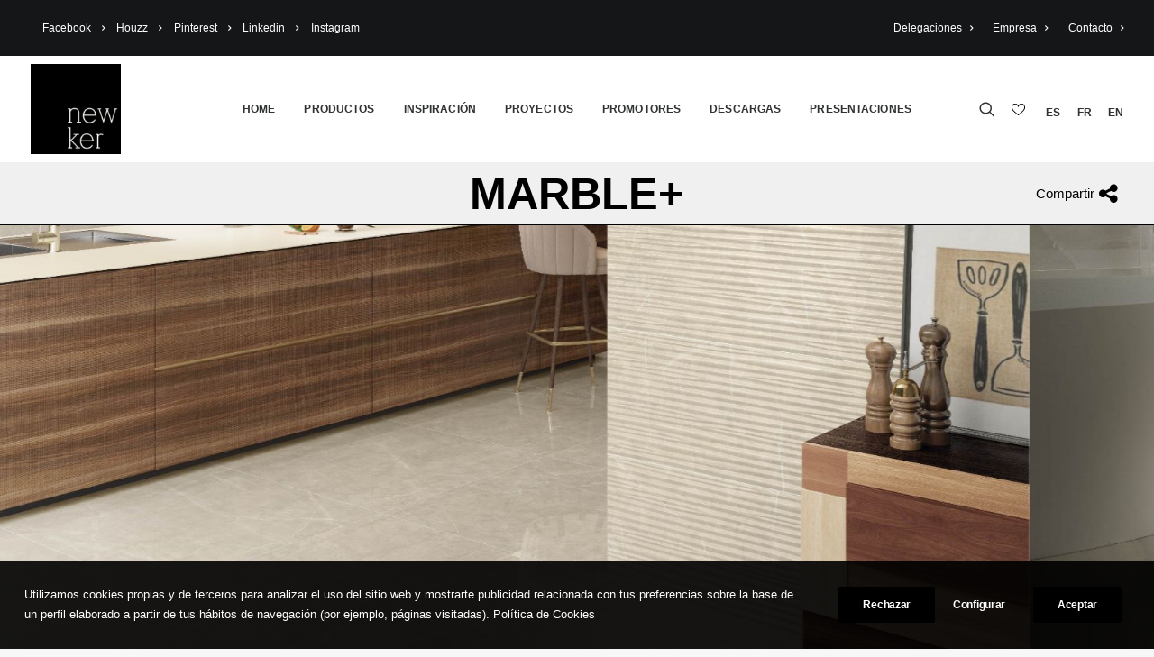

--- FILE ---
content_type: text/html; charset=UTF-8
request_url: https://www.newker.com/series/marble/
body_size: 22710
content:
<script type="text/javascript">UNCODE.initHeader();</script><!DOCTYPE html>
<html class="no-touch" lang="es-ES" prefix="og: https://ogp.me/ns#" xmlns="http://www.w3.org/1999/xhtml">
<head>
<meta http-equiv="Content-Type" content="text/html; charset=UTF-8">
<meta name="viewport" content="width=device-width, initial-scale=1">
<link rel="profile" href="http://gmpg.org/xfn/11">
<link rel="pingback" href="https://www.newker.com/xmlrpc.php">

<script src="https://ajax.googleapis.com/ajax/libs/jquery/3.4.1/jquery.min.js"></script>


<!-- Optimización para motores de búsqueda de Rank Math - https://s.rankmath.com/home -->
<title>Marble+ | Newker</title>
<meta name="description" content="Newker ofrece en su catálogo cerámica inspirada en la piedra, cemento, madera... materiales básicos reinterpretados para adaptarlos a las nuevas tendencias."/>
<meta name="robots" content="follow, index, max-snippet:-1, max-video-preview:-1, max-image-preview:large"/>
<link rel="canonical" href="https://www.newker.com/series/marble/" />
<meta property="og:locale" content="es_ES">
<meta property="og:type" content="article">
<meta property="og:title" content="Marble+ | Newker">
<meta property="og:description" content="Newker ofrece en su catálogo cerámica inspirada en la piedra, cemento, madera... materiales básicos reinterpretados para adaptarlos a las nuevas tendencias.">
<meta property="og:url" content="https://www.newker.com/series/marble/">
<meta property="og:site_name" content="Newker">
<meta property="og:updated_time" content="2025-10-29T17:29:02+00:00">
<meta property="og:image" content="https://www.newker.com/wp-content/uploads/2021/05/Marble-es-bTJnh6mXNjvGEF6o.jpg">
<meta property="og:image:secure_url" content="https://www.newker.com/wp-content/uploads/2021/05/Marble-es-bTJnh6mXNjvGEF6o.jpg">
<meta property="og:image:width" content="1685">
<meta property="og:image:height" content="1496">
<meta property="og:image:alt" content="Marble+ | Newker">
<meta property="og:image:type" content="image/jpeg">
<meta name="twitter:card" content="summary_large_image">
<meta name="twitter:title" content="Marble+ | Newker">
<meta name="twitter:description" content="Newker ofrece en su catálogo cerámica inspirada en la piedra, cemento, madera... materiales básicos reinterpretados para adaptarlos a las nuevas tendencias.">
<meta name="twitter:image" content="https://www.newker.com/wp-content/uploads/2021/05/Marble-es-bTJnh6mXNjvGEF6o.jpg">
<!-- /Plugin Rank Math WordPress SEO -->

<link rel='dns-prefetch' href='//cdn.jsdelivr.net' />
<link rel='dns-prefetch' href='//cdn.rawgit.com' />
<link rel='dns-prefetch' href='//s.w.org' />
<link rel="alternate" type="application/rss+xml" title="Newker &raquo; Feed" href="https://www.newker.com/feed/" />
<link rel="alternate" type="application/rss+xml" title="Newker &raquo; Feed de los comentarios" href="https://www.newker.com/comments/feed/" />
<script type="text/javascript">
window._wpemojiSettings = {"baseUrl":"https:\/\/s.w.org\/images\/core\/emoji\/13.1.0\/72x72\/","ext":".png","svgUrl":"https:\/\/s.w.org\/images\/core\/emoji\/13.1.0\/svg\/","svgExt":".svg","source":{"concatemoji":"https:\/\/www.newker.com\/wp-includes\/js\/wp-emoji-release.min.js?ver=5.9.12"}};
/*! This file is auto-generated */
!function(e,a,t){var n,r,o,i=a.createElement("canvas"),p=i.getContext&&i.getContext("2d");function s(e,t){var a=String.fromCharCode;p.clearRect(0,0,i.width,i.height),p.fillText(a.apply(this,e),0,0);e=i.toDataURL();return p.clearRect(0,0,i.width,i.height),p.fillText(a.apply(this,t),0,0),e===i.toDataURL()}function c(e){var t=a.createElement("script");t.src=e,t.defer=t.type="text/javascript",a.getElementsByTagName("head")[0].appendChild(t)}for(o=Array("flag","emoji"),t.supports={everything:!0,everythingExceptFlag:!0},r=0;r<o.length;r++)t.supports[o[r]]=function(e){if(!p||!p.fillText)return!1;switch(p.textBaseline="top",p.font="600 32px Arial",e){case"flag":return s([127987,65039,8205,9895,65039],[127987,65039,8203,9895,65039])?!1:!s([55356,56826,55356,56819],[55356,56826,8203,55356,56819])&&!s([55356,57332,56128,56423,56128,56418,56128,56421,56128,56430,56128,56423,56128,56447],[55356,57332,8203,56128,56423,8203,56128,56418,8203,56128,56421,8203,56128,56430,8203,56128,56423,8203,56128,56447]);case"emoji":return!s([10084,65039,8205,55357,56613],[10084,65039,8203,55357,56613])}return!1}(o[r]),t.supports.everything=t.supports.everything&&t.supports[o[r]],"flag"!==o[r]&&(t.supports.everythingExceptFlag=t.supports.everythingExceptFlag&&t.supports[o[r]]);t.supports.everythingExceptFlag=t.supports.everythingExceptFlag&&!t.supports.flag,t.DOMReady=!1,t.readyCallback=function(){t.DOMReady=!0},t.supports.everything||(n=function(){t.readyCallback()},a.addEventListener?(a.addEventListener("DOMContentLoaded",n,!1),e.addEventListener("load",n,!1)):(e.attachEvent("onload",n),a.attachEvent("onreadystatechange",function(){"complete"===a.readyState&&t.readyCallback()})),(n=t.source||{}).concatemoji?c(n.concatemoji):n.wpemoji&&n.twemoji&&(c(n.twemoji),c(n.wpemoji)))}(window,document,window._wpemojiSettings);
</script>
<style type="text/css">
img.wp-smiley,
img.emoji {
	display: inline !important;
	border: none !important;
	box-shadow: none !important;
	height: 1em !important;
	width: 1em !important;
	margin: 0 0.07em !important;
	vertical-align: -0.1em !important;
	background: none !important;
	padding: 0 !important;
}
</style>
	<link rel='stylesheet' id='wc-blocks-vendors-style-css'  href='https://www.newker.com/wp-content/plugins/woocommerce/packages/woocommerce-blocks/build/wc-blocks-vendors-style.css?ver=6.1.0' type='text/css' media='all' />
<link rel='stylesheet' id='wc-blocks-style-css'  href='https://www.newker.com/wp-content/plugins/woocommerce/packages/woocommerce-blocks/build/wc-blocks-style.css?ver=6.1.0' type='text/css' media='all' />
<style id='global-styles-inline-css' type='text/css'>
body{--wp--preset--color--black: #000000;--wp--preset--color--cyan-bluish-gray: #abb8c3;--wp--preset--color--white: #ffffff;--wp--preset--color--pale-pink: #f78da7;--wp--preset--color--vivid-red: #cf2e2e;--wp--preset--color--luminous-vivid-orange: #ff6900;--wp--preset--color--luminous-vivid-amber: #fcb900;--wp--preset--color--light-green-cyan: #7bdcb5;--wp--preset--color--vivid-green-cyan: #00d084;--wp--preset--color--pale-cyan-blue: #8ed1fc;--wp--preset--color--vivid-cyan-blue: #0693e3;--wp--preset--color--vivid-purple: #9b51e0;--wp--preset--gradient--vivid-cyan-blue-to-vivid-purple: linear-gradient(135deg,rgba(6,147,227,1) 0%,rgb(155,81,224) 100%);--wp--preset--gradient--light-green-cyan-to-vivid-green-cyan: linear-gradient(135deg,rgb(122,220,180) 0%,rgb(0,208,130) 100%);--wp--preset--gradient--luminous-vivid-amber-to-luminous-vivid-orange: linear-gradient(135deg,rgba(252,185,0,1) 0%,rgba(255,105,0,1) 100%);--wp--preset--gradient--luminous-vivid-orange-to-vivid-red: linear-gradient(135deg,rgba(255,105,0,1) 0%,rgb(207,46,46) 100%);--wp--preset--gradient--very-light-gray-to-cyan-bluish-gray: linear-gradient(135deg,rgb(238,238,238) 0%,rgb(169,184,195) 100%);--wp--preset--gradient--cool-to-warm-spectrum: linear-gradient(135deg,rgb(74,234,220) 0%,rgb(151,120,209) 20%,rgb(207,42,186) 40%,rgb(238,44,130) 60%,rgb(251,105,98) 80%,rgb(254,248,76) 100%);--wp--preset--gradient--blush-light-purple: linear-gradient(135deg,rgb(255,206,236) 0%,rgb(152,150,240) 100%);--wp--preset--gradient--blush-bordeaux: linear-gradient(135deg,rgb(254,205,165) 0%,rgb(254,45,45) 50%,rgb(107,0,62) 100%);--wp--preset--gradient--luminous-dusk: linear-gradient(135deg,rgb(255,203,112) 0%,rgb(199,81,192) 50%,rgb(65,88,208) 100%);--wp--preset--gradient--pale-ocean: linear-gradient(135deg,rgb(255,245,203) 0%,rgb(182,227,212) 50%,rgb(51,167,181) 100%);--wp--preset--gradient--electric-grass: linear-gradient(135deg,rgb(202,248,128) 0%,rgb(113,206,126) 100%);--wp--preset--gradient--midnight: linear-gradient(135deg,rgb(2,3,129) 0%,rgb(40,116,252) 100%);--wp--preset--duotone--dark-grayscale: url('#wp-duotone-dark-grayscale');--wp--preset--duotone--grayscale: url('#wp-duotone-grayscale');--wp--preset--duotone--purple-yellow: url('#wp-duotone-purple-yellow');--wp--preset--duotone--blue-red: url('#wp-duotone-blue-red');--wp--preset--duotone--midnight: url('#wp-duotone-midnight');--wp--preset--duotone--magenta-yellow: url('#wp-duotone-magenta-yellow');--wp--preset--duotone--purple-green: url('#wp-duotone-purple-green');--wp--preset--duotone--blue-orange: url('#wp-duotone-blue-orange');--wp--preset--font-size--small: 13px;--wp--preset--font-size--medium: 20px;--wp--preset--font-size--large: 36px;--wp--preset--font-size--x-large: 42px;}.has-black-color{color: var(--wp--preset--color--black) !important;}.has-cyan-bluish-gray-color{color: var(--wp--preset--color--cyan-bluish-gray) !important;}.has-white-color{color: var(--wp--preset--color--white) !important;}.has-pale-pink-color{color: var(--wp--preset--color--pale-pink) !important;}.has-vivid-red-color{color: var(--wp--preset--color--vivid-red) !important;}.has-luminous-vivid-orange-color{color: var(--wp--preset--color--luminous-vivid-orange) !important;}.has-luminous-vivid-amber-color{color: var(--wp--preset--color--luminous-vivid-amber) !important;}.has-light-green-cyan-color{color: var(--wp--preset--color--light-green-cyan) !important;}.has-vivid-green-cyan-color{color: var(--wp--preset--color--vivid-green-cyan) !important;}.has-pale-cyan-blue-color{color: var(--wp--preset--color--pale-cyan-blue) !important;}.has-vivid-cyan-blue-color{color: var(--wp--preset--color--vivid-cyan-blue) !important;}.has-vivid-purple-color{color: var(--wp--preset--color--vivid-purple) !important;}.has-black-background-color{background-color: var(--wp--preset--color--black) !important;}.has-cyan-bluish-gray-background-color{background-color: var(--wp--preset--color--cyan-bluish-gray) !important;}.has-white-background-color{background-color: var(--wp--preset--color--white) !important;}.has-pale-pink-background-color{background-color: var(--wp--preset--color--pale-pink) !important;}.has-vivid-red-background-color{background-color: var(--wp--preset--color--vivid-red) !important;}.has-luminous-vivid-orange-background-color{background-color: var(--wp--preset--color--luminous-vivid-orange) !important;}.has-luminous-vivid-amber-background-color{background-color: var(--wp--preset--color--luminous-vivid-amber) !important;}.has-light-green-cyan-background-color{background-color: var(--wp--preset--color--light-green-cyan) !important;}.has-vivid-green-cyan-background-color{background-color: var(--wp--preset--color--vivid-green-cyan) !important;}.has-pale-cyan-blue-background-color{background-color: var(--wp--preset--color--pale-cyan-blue) !important;}.has-vivid-cyan-blue-background-color{background-color: var(--wp--preset--color--vivid-cyan-blue) !important;}.has-vivid-purple-background-color{background-color: var(--wp--preset--color--vivid-purple) !important;}.has-black-border-color{border-color: var(--wp--preset--color--black) !important;}.has-cyan-bluish-gray-border-color{border-color: var(--wp--preset--color--cyan-bluish-gray) !important;}.has-white-border-color{border-color: var(--wp--preset--color--white) !important;}.has-pale-pink-border-color{border-color: var(--wp--preset--color--pale-pink) !important;}.has-vivid-red-border-color{border-color: var(--wp--preset--color--vivid-red) !important;}.has-luminous-vivid-orange-border-color{border-color: var(--wp--preset--color--luminous-vivid-orange) !important;}.has-luminous-vivid-amber-border-color{border-color: var(--wp--preset--color--luminous-vivid-amber) !important;}.has-light-green-cyan-border-color{border-color: var(--wp--preset--color--light-green-cyan) !important;}.has-vivid-green-cyan-border-color{border-color: var(--wp--preset--color--vivid-green-cyan) !important;}.has-pale-cyan-blue-border-color{border-color: var(--wp--preset--color--pale-cyan-blue) !important;}.has-vivid-cyan-blue-border-color{border-color: var(--wp--preset--color--vivid-cyan-blue) !important;}.has-vivid-purple-border-color{border-color: var(--wp--preset--color--vivid-purple) !important;}.has-vivid-cyan-blue-to-vivid-purple-gradient-background{background: var(--wp--preset--gradient--vivid-cyan-blue-to-vivid-purple) !important;}.has-light-green-cyan-to-vivid-green-cyan-gradient-background{background: var(--wp--preset--gradient--light-green-cyan-to-vivid-green-cyan) !important;}.has-luminous-vivid-amber-to-luminous-vivid-orange-gradient-background{background: var(--wp--preset--gradient--luminous-vivid-amber-to-luminous-vivid-orange) !important;}.has-luminous-vivid-orange-to-vivid-red-gradient-background{background: var(--wp--preset--gradient--luminous-vivid-orange-to-vivid-red) !important;}.has-very-light-gray-to-cyan-bluish-gray-gradient-background{background: var(--wp--preset--gradient--very-light-gray-to-cyan-bluish-gray) !important;}.has-cool-to-warm-spectrum-gradient-background{background: var(--wp--preset--gradient--cool-to-warm-spectrum) !important;}.has-blush-light-purple-gradient-background{background: var(--wp--preset--gradient--blush-light-purple) !important;}.has-blush-bordeaux-gradient-background{background: var(--wp--preset--gradient--blush-bordeaux) !important;}.has-luminous-dusk-gradient-background{background: var(--wp--preset--gradient--luminous-dusk) !important;}.has-pale-ocean-gradient-background{background: var(--wp--preset--gradient--pale-ocean) !important;}.has-electric-grass-gradient-background{background: var(--wp--preset--gradient--electric-grass) !important;}.has-midnight-gradient-background{background: var(--wp--preset--gradient--midnight) !important;}.has-small-font-size{font-size: var(--wp--preset--font-size--small) !important;}.has-medium-font-size{font-size: var(--wp--preset--font-size--medium) !important;}.has-large-font-size{font-size: var(--wp--preset--font-size--large) !important;}.has-x-large-font-size{font-size: var(--wp--preset--font-size--x-large) !important;}
</style>
<link rel='stylesheet' media='print' onload='this.media="all"' id='lightgallerty.css_js-css'  href='https://cdn.rawgit.com/sachinchoolur/lightgallery.js/master/dist/css/lightgallery.css?ver=5.9.12' type='text/css' media='all' />
<link rel='stylesheet' media='print' onload='this.media="all"' id='uncode-privacy-css'  href='https://www.newker.com/wp-content/plugins/uncode-privacy/assets/css/uncode-privacy-public.css?ver=2.1.2' type='text/css' media='all' />
<link rel='stylesheet' id='wom-icat-css-css'  href='https://www.newker.com/wp-content/plugins/wom_iCat/css/style.css?ver=5.9.12' type='text/css' media='all' />
<style id='woocommerce-inline-inline-css' type='text/css'>
.woocommerce form .form-row .required { visibility: visible; }
</style>
<link rel='stylesheet' id='glightbox-css-css'  href='https://cdn.jsdelivr.net/npm/glightbox/dist/css/glightbox.min.css?ver=5.9.12' type='text/css' media='all' />
<link rel='stylesheet' media='print' onload='this.media="all"' id='wom-icat-favorites-css'  href='https://www.newker.com/wp-content/plugins/wom-iCat-Favorites/assets/css/style.css?ver=5.9.12' type='text/css' media='all' />
<link rel='stylesheet' id='uncode-style-css'  href='https://www.newker.com/wp-content/themes/uncode/library/css/style.css?ver=1194949845' type='text/css' media='all' />
<style id='uncode-style-inline-css' type='text/css'>

@media (max-width: 959px) { .navbar-brand > * { height: 60px !important;}}
@media (min-width: 960px) { .limit-width { max-width: 1200px; margin: auto;}}
.menu-primary ul.menu-smart > li > a, .menu-primary ul.menu-smart li.dropdown > a, .menu-primary ul.menu-smart li.mega-menu > a, .vmenu-container ul.menu-smart > li > a, .vmenu-container ul.menu-smart li.dropdown > a { text-transform: uppercase; }
body.menu-custom-padding .col-lg-0.logo-container, body.menu-custom-padding .col-lg-2.logo-container, body.menu-custom-padding .col-lg-12 .logo-container, body.menu-custom-padding .col-lg-4.logo-container { padding-top: 9px; padding-bottom: 9px; }
body.menu-custom-padding .col-lg-0.logo-container.shrinked, body.menu-custom-padding .col-lg-2.logo-container.shrinked, body.menu-custom-padding .col-lg-12 .logo-container.shrinked, body.menu-custom-padding .col-lg-4.logo-container.shrinked { padding-top: 0px; padding-bottom: 0px; }
@media (max-width: 959px) { body.menu-custom-padding .menu-container .logo-container { padding-top: 9px !important; padding-bottom: 9px !important; } }
#changer-back-color { transition: background-color 1000ms cubic-bezier(0.25, 1, 0.5, 1) !important; } #changer-back-color > div { transition: opacity 1000ms cubic-bezier(0.25, 1, 0.5, 1) !important; } body.bg-changer-init.disable-hover .main-wrapper .style-light,  body.bg-changer-init.disable-hover .main-wrapper .style-light h1,  body.bg-changer-init.disable-hover .main-wrapper .style-light h2, body.bg-changer-init.disable-hover .main-wrapper .style-light h3, body.bg-changer-init.disable-hover .main-wrapper .style-light h4, body.bg-changer-init.disable-hover .main-wrapper .style-light h5, body.bg-changer-init.disable-hover .main-wrapper .style-light h6, body.bg-changer-init.disable-hover .main-wrapper .style-light a, body.bg-changer-init.disable-hover .main-wrapper .style-dark, body.bg-changer-init.disable-hover .main-wrapper .style-dark h1, body.bg-changer-init.disable-hover .main-wrapper .style-dark h2, body.bg-changer-init.disable-hover .main-wrapper .style-dark h3, body.bg-changer-init.disable-hover .main-wrapper .style-dark h4, body.bg-changer-init.disable-hover .main-wrapper .style-dark h5, body.bg-changer-init.disable-hover .main-wrapper .style-dark h6, body.bg-changer-init.disable-hover .main-wrapper .style-dark a { transition: color 1000ms cubic-bezier(0.25, 1, 0.5, 1) !important; } body.bg-changer-init.disable-hover .main-wrapper .heading-text-highlight-inner { transition-property: right, background; transition-duration: 1000ms }
</style>
<link rel='stylesheet' media='print' onload='this.media="all"' id='uncode-icons-css'  href='https://www.newker.com/wp-content/themes/uncode/library/css/uncode-icons.css?ver=1194949845' type='text/css' media='all' />
<link rel='stylesheet' id='uncode-custom-style-css'  href='https://www.newker.com/wp-content/themes/uncode/library/css/style-custom1.css?ver=1194949845' type='text/css' media='all' />
<style id='uncode-custom-style-inline-css' type='text/css'>
.hmenu #masthead li.search-icon {border-right:none !important;}.site-footer .menu-item a:hover {color:#737373 !important;}.site-footer .social-icon a:hover {color:#737373 !important;}.site-footer .footer-contacto a:hover {color:#737373 !important;}@media (max-width:959px) {.titulo-sm .t-entry-title.h1 {font-size:1.4rem !important;}#menu-menu-principal-es .xana-fav-menu img {filter:invert(0) !important;}}.gdpr-content a {color:white !important;}.mejs-controls{display:none;}@media (max-width:959px) {.imagen-novedades h3 {font-size:24px;white-space:normal;}.imagen-novedades .fa-arrow-circle-right::before {font-size:30px;}.titular_novedades h2 span {font-size:24px;}}
</style>
<link rel='stylesheet' id='icat-slider-css-css'  href='https://www.newker.com/wp-content/plugins/wom_iCat/includes/customSinglePages/singleSerie/sliders.css?ver=5.9.12' type='text/css' media='all' />
<link rel="stylesheet" media="print" onload="this.media='all'" id="SwiperSliderCSS-css" href="https://unpkg.com/swiper@5.4.5/css/swiper.min.css" type="text/css" media="all"><link rel='stylesheet' id='client-style-css'  href='https://www.newker.com/wp-content/themes/uncode-child/client/css/style.min.css?ver=33911774' type='text/css' media='all' />
<link rel='stylesheet' id='child-style-css'  href='https://www.newker.com/wp-content/themes/uncode-child/css/style.css?ver=33911774' type='text/css' media='all' />
<script type='text/javascript' src='https://www.newker.com/wp-includes/js/jquery/jquery.min.js?ver=3.6.0' id='jquery-core-js'></script>
<script type='text/javascript' src='https://www.newker.com/wp-includes/js/jquery/jquery-migrate.min.js?ver=3.3.2' id='jquery-migrate-js'></script>
<script type='text/javascript' src='https://www.newker.com/wp-content/plugins/woocommerce/assets/js/jquery-blockui/jquery.blockUI.min.js?ver=2.7.0-wc.5.9.0' id='jquery-blockui-js'></script>
<script type='text/javascript' id='wc-add-to-cart-js-extra'>
/* <![CDATA[ */
var wc_add_to_cart_params = {"ajax_url":"\/wp-admin\/admin-ajax.php","wc_ajax_url":"\/?wc-ajax=%%endpoint%%","i18n_view_cart":"Ver carrito","cart_url":"https:\/\/www.newker.com","is_cart":"","cart_redirect_after_add":"no"};
/* ]]> */
</script>
<script type='text/javascript' id='components-js-extra'>
/* <![CDATA[ */
var form_login = {"obligatory_field":"*Campo obligatorio"};
/* ]]> */
</script>
<script type='text/javascript' defer src='https://www.newker.com/wp-content/themes/uncode-child/js/components.js?ver=5.9.12'></script><script type='text/javascript' id='xana-js-extra'>
/* <![CDATA[ */
var traducciones = {"title":"Sin stock suficiente","text":"Todo el stock est\u00e1 en el carro.","text2":"Not enough stock for your request. Set your request to the available stock: "};
/* ]]> */
</script>
<script type='text/javascript' defer src='https://www.newker.com/wp-content/themes/uncode-child/js/xana.js?ver=5.9.12'></script><script type='text/javascript' defer src='https://www.newker.com/wp-content/themes/uncode-child/client/favoritos/js/popper.min.js?ver=99'></script><script type='text/javascript' src='https://www.newker.com/wp-content/themes/uncode-child/client/favoritos/js/tippy-bundle.umd.min.js?ver=99' id='tippyjs-js'></script>
<script type='text/javascript' id='wom-icat-favorites-js-extra'>
/* <![CDATA[ */
var xana_fav = {"ajax_url":"https:\/\/www.newker.com\/wp-admin\/admin-ajax.php","icon_position":"tr","ico":"\/wp-content\/plugins\/wom-iCat-Favorites\/assets\/images\/fav.svg","ico_selected":"\/wp-content\/plugins\/wom-iCat-Favorites\/assets\/images\/fav_sel.svg","tooltip_text":"A\u00f1adir a favoritos","main_list":[],"form_id":"88693","result_page":"https:\/\/www.newker.com\/solicitar-presupuesto-ok\/"};
/* ]]> */
</script>
<script type='text/javascript' defer src='https://www.newker.com/wp-content/plugins/wom-iCat-Favorites/assets/js/script.js?ver=1701168847'></script><script type='text/javascript' id='uncode-init-js-extra'>
/* <![CDATA[ */
var SiteParameters = {"days":"days","hours":"hours","minutes":"minutes","seconds":"seconds","constant_scroll":"on","scroll_speed":"2","parallax_factor":"0.25","loading":"Loading\u2026","slide_name":"slide","slide_footer":"footer","ajax_url":"https:\/\/www.newker.com\/wp-admin\/admin-ajax.php","nonce_adaptive_images":"c9be91f389","nonce_srcset_async":"5496a80495","enable_debug":"","block_mobile_videos":"","is_frontend_editor":"","mobile_parallax_allowed":"","wireframes_plugin_active":"1","sticky_elements":"off","lazyload_type":"","resize_quality":"90","register_metadata":"","bg_changer_time":"1000","update_wc_fragments":"1","optimize_shortpixel_image":"","custom_cursor_selector":"[href], .trigger-overlay, .owl-next, .owl-prev, .owl-dot, input[type=\"submit\"], button[type=\"submit\"], a[class^=\"ilightbox\"], .ilightbox-thumbnail, .ilightbox-prev, .ilightbox-next, .overlay-close, .unmodal-close, .qty-inset > span, .share-button li, .uncode-post-titles .tmb.tmb-click-area, .btn-link, .tmb-click-row .t-inside","mobile_parallax_animation":""};
/* ]]> */
</script>
<script type='text/javascript' src='https://www.newker.com/wp-content/themes/uncode/library/js/init.js?ver=1194949845' id='uncode-init-js'></script>
<script type='text/javascript' src='https://www.newker.com/wp-content/themes/uncode-child/client/cookies/cookies.js?ver=99' id='xanacookies-js'></script>
<link rel="https://api.w.org/" href="https://www.newker.com/wp-json/" /><link rel="EditURI" type="application/rsd+xml" title="RSD" href="https://www.newker.com/xmlrpc.php?rsd" />
<link rel="wlwmanifest" type="application/wlwmanifest+xml" href="https://www.newker.com/wp-includes/wlwmanifest.xml" /> 
<link rel='shortlink' href='https://www.newker.com/?p=88778' />
<link rel="alternate" type="application/json+oembed" href="https://www.newker.com/wp-json/oembed/1.0/embed?url=https%3A%2F%2Fwww.newker.com%2Fseries%2Fmarble%2F" />
<link rel="alternate" type="text/xml+oembed" href="https://www.newker.com/wp-json/oembed/1.0/embed?url=https%3A%2F%2Fwww.newker.com%2Fseries%2Fmarble%2F&#038;format=xml" />
<link rel="alternate" hreflang="en-US" href="https://www.newker.com/en/series/marble/"><link rel="alternate" hreflang="fr-FR" href="https://www.newker.com/fr/series/marble/"><link rel="alternate" hreflang="es-ES" href="https://www.newker.com/series/marble/">	<noscript><style>.woocommerce-product-gallery{ opacity: 1 !important; }</style></noscript>
	<link rel="icon" href="https://www.newker.com/wp-content/uploads/2022/06/cropped-favicon-newker-400x400.jpg" sizes="32x32" />
<link rel="icon" href="https://www.newker.com/wp-content/uploads/2022/06/cropped-favicon-newker-400x400.jpg" sizes="192x192" />
<link rel="apple-touch-icon" href="https://www.newker.com/wp-content/uploads/2022/06/cropped-favicon-newker-400x400.jpg" />
<meta name="msapplication-TileImage" content="https://www.newker.com/wp-content/uploads/2022/06/cropped-favicon-newker-400x400.jpg" />
<noscript><style> .wpb_animate_when_almost_visible { opacity: 1; }</style></noscript></head>


<body class="series-template-default single single-series postid-88778  style-color-lxmt-bg theme-uncode woocommerce-no-js hormenu-position-left megamenu-full-submenu hmenu hmenu-position-center header-full-width main-center-align menu-custom-padding mobile-parallax-not-allowed ilb-no-bounce unreg uncode-wc-single-product-slider-enabled qw-body-scroll-disabled uncode-sidecart-mobile-disabled wpb-js-composer js-comp-ver-6.7.0 vc_responsive" data-border="0">
		<svg xmlns="http://www.w3.org/2000/svg" viewBox="0 0 0 0" width="0" height="0" focusable="false" role="none" style="visibility: hidden; position: absolute; left: -9999px; overflow: hidden;" ><defs><filter id="wp-duotone-dark-grayscale"><feColorMatrix color-interpolation-filters="sRGB" type="matrix" values=" .299 .587 .114 0 0 .299 .587 .114 0 0 .299 .587 .114 0 0 .299 .587 .114 0 0 " /><feComponentTransfer color-interpolation-filters="sRGB" ><feFuncR type="table" tableValues="0 0.49803921568627" /><feFuncG type="table" tableValues="0 0.49803921568627" /><feFuncB type="table" tableValues="0 0.49803921568627" /><feFuncA type="table" tableValues="1 1" /></feComponentTransfer><feComposite in2="SourceGraphic" operator="in" /></filter></defs></svg><svg xmlns="http://www.w3.org/2000/svg" viewBox="0 0 0 0" width="0" height="0" focusable="false" role="none" style="visibility: hidden; position: absolute; left: -9999px; overflow: hidden;" ><defs><filter id="wp-duotone-grayscale"><feColorMatrix color-interpolation-filters="sRGB" type="matrix" values=" .299 .587 .114 0 0 .299 .587 .114 0 0 .299 .587 .114 0 0 .299 .587 .114 0 0 " /><feComponentTransfer color-interpolation-filters="sRGB" ><feFuncR type="table" tableValues="0 1" /><feFuncG type="table" tableValues="0 1" /><feFuncB type="table" tableValues="0 1" /><feFuncA type="table" tableValues="1 1" /></feComponentTransfer><feComposite in2="SourceGraphic" operator="in" /></filter></defs></svg><svg xmlns="http://www.w3.org/2000/svg" viewBox="0 0 0 0" width="0" height="0" focusable="false" role="none" style="visibility: hidden; position: absolute; left: -9999px; overflow: hidden;" ><defs><filter id="wp-duotone-purple-yellow"><feColorMatrix color-interpolation-filters="sRGB" type="matrix" values=" .299 .587 .114 0 0 .299 .587 .114 0 0 .299 .587 .114 0 0 .299 .587 .114 0 0 " /><feComponentTransfer color-interpolation-filters="sRGB" ><feFuncR type="table" tableValues="0.54901960784314 0.98823529411765" /><feFuncG type="table" tableValues="0 1" /><feFuncB type="table" tableValues="0.71764705882353 0.25490196078431" /><feFuncA type="table" tableValues="1 1" /></feComponentTransfer><feComposite in2="SourceGraphic" operator="in" /></filter></defs></svg><svg xmlns="http://www.w3.org/2000/svg" viewBox="0 0 0 0" width="0" height="0" focusable="false" role="none" style="visibility: hidden; position: absolute; left: -9999px; overflow: hidden;" ><defs><filter id="wp-duotone-blue-red"><feColorMatrix color-interpolation-filters="sRGB" type="matrix" values=" .299 .587 .114 0 0 .299 .587 .114 0 0 .299 .587 .114 0 0 .299 .587 .114 0 0 " /><feComponentTransfer color-interpolation-filters="sRGB" ><feFuncR type="table" tableValues="0 1" /><feFuncG type="table" tableValues="0 0.27843137254902" /><feFuncB type="table" tableValues="0.5921568627451 0.27843137254902" /><feFuncA type="table" tableValues="1 1" /></feComponentTransfer><feComposite in2="SourceGraphic" operator="in" /></filter></defs></svg><svg xmlns="http://www.w3.org/2000/svg" viewBox="0 0 0 0" width="0" height="0" focusable="false" role="none" style="visibility: hidden; position: absolute; left: -9999px; overflow: hidden;" ><defs><filter id="wp-duotone-midnight"><feColorMatrix color-interpolation-filters="sRGB" type="matrix" values=" .299 .587 .114 0 0 .299 .587 .114 0 0 .299 .587 .114 0 0 .299 .587 .114 0 0 " /><feComponentTransfer color-interpolation-filters="sRGB" ><feFuncR type="table" tableValues="0 0" /><feFuncG type="table" tableValues="0 0.64705882352941" /><feFuncB type="table" tableValues="0 1" /><feFuncA type="table" tableValues="1 1" /></feComponentTransfer><feComposite in2="SourceGraphic" operator="in" /></filter></defs></svg><svg xmlns="http://www.w3.org/2000/svg" viewBox="0 0 0 0" width="0" height="0" focusable="false" role="none" style="visibility: hidden; position: absolute; left: -9999px; overflow: hidden;" ><defs><filter id="wp-duotone-magenta-yellow"><feColorMatrix color-interpolation-filters="sRGB" type="matrix" values=" .299 .587 .114 0 0 .299 .587 .114 0 0 .299 .587 .114 0 0 .299 .587 .114 0 0 " /><feComponentTransfer color-interpolation-filters="sRGB" ><feFuncR type="table" tableValues="0.78039215686275 1" /><feFuncG type="table" tableValues="0 0.94901960784314" /><feFuncB type="table" tableValues="0.35294117647059 0.47058823529412" /><feFuncA type="table" tableValues="1 1" /></feComponentTransfer><feComposite in2="SourceGraphic" operator="in" /></filter></defs></svg><svg xmlns="http://www.w3.org/2000/svg" viewBox="0 0 0 0" width="0" height="0" focusable="false" role="none" style="visibility: hidden; position: absolute; left: -9999px; overflow: hidden;" ><defs><filter id="wp-duotone-purple-green"><feColorMatrix color-interpolation-filters="sRGB" type="matrix" values=" .299 .587 .114 0 0 .299 .587 .114 0 0 .299 .587 .114 0 0 .299 .587 .114 0 0 " /><feComponentTransfer color-interpolation-filters="sRGB" ><feFuncR type="table" tableValues="0.65098039215686 0.40392156862745" /><feFuncG type="table" tableValues="0 1" /><feFuncB type="table" tableValues="0.44705882352941 0.4" /><feFuncA type="table" tableValues="1 1" /></feComponentTransfer><feComposite in2="SourceGraphic" operator="in" /></filter></defs></svg><svg xmlns="http://www.w3.org/2000/svg" viewBox="0 0 0 0" width="0" height="0" focusable="false" role="none" style="visibility: hidden; position: absolute; left: -9999px; overflow: hidden;" ><defs><filter id="wp-duotone-blue-orange"><feColorMatrix color-interpolation-filters="sRGB" type="matrix" values=" .299 .587 .114 0 0 .299 .587 .114 0 0 .299 .587 .114 0 0 .299 .587 .114 0 0 " /><feComponentTransfer color-interpolation-filters="sRGB" ><feFuncR type="table" tableValues="0.098039215686275 1" /><feFuncG type="table" tableValues="0 0.66274509803922" /><feFuncB type="table" tableValues="0.84705882352941 0.41960784313725" /><feFuncA type="table" tableValues="1 1" /></feComponentTransfer><feComposite in2="SourceGraphic" operator="in" /></filter></defs></svg><div class="body-borders" data-border="0"><div class="top-border body-border-shadow"></div><div class="right-border body-border-shadow"></div><div class="bottom-border body-border-shadow"></div><div class="left-border body-border-shadow"></div><div class="top-border style-light-bg"></div><div class="right-border style-light-bg"></div><div class="bottom-border style-light-bg"></div><div class="left-border style-light-bg"></div></div>	<div class="box-wrapper">
		<div class="box-container">
		<script type="text/javascript" id="initBox">UNCODE.initBox();</script>
		<div class="menu-wrapper menu-sticky">
												<div class="top-menu mobile-hidden tablet-hidden navbar menu-secondary menu-dark submenu-dark style-color-wayh-bg top-menu-padding">
																	<div class="row-menu">
																		<div class="row-menu-inner">
																			<div class="col-lg-0 middle">
																				<div class="menu-bloginfo">
																					<div class="menu-bloginfo-inner style-dark">
																						<div class="menu-smart"><a href="https://www.facebook.com/Newker.Ceramic" target="_blank" rel="noopener">Facebook</a> <i class="fa fa-angle-right fa-dropdown" style="margin-right: 10px;"></i> <a href="https://www.houzz.es/profesionales/azulejos-y-encimeras/newker-ceramica-pfvwes-pf~347064781" target="_blank" rel="noopener">Houzz</a> <i class="fa fa-angle-right fa-dropdown" style="margin-right: 10px;"></i> <a href="https://www.pinterest.es/NewkerCeramics/_created/" target="_blank" rel="noopener">Pinterest</a> <i class="fa fa-angle-right fa-dropdown" style="margin-right: 10px;"></i> <a href="http://www.linkedin.com/company/newker/" target="_blank" rel="noopener">Linkedin</a> <i class="fa fa-angle-right fa-dropdown" style="margin-right: 10px;"></i> <a href="https://www.instagram.com/newker.ceramic/?hl=es" target="_blank" rel="noopener">Instagram</a></div>
																					</div>
																				</div>
																			</div>
																			<div class="col-lg-12 menu-horizontal">
																				<div class="navbar-topmenu navbar-nav-last"><ul id="menu-menu-top" class="menu-smart menu-mini sm"><li id="menu-item-100156" class="menu-item menu-item-type-post_type menu-item-object-page menu-item-100156 menu-item-link"><a title="Delegaciones" href="https://www.newker.com/delegaciones/">Delegaciones<i class="fa fa-angle-right fa-dropdown"></i></a></li>
<li id="menu-item-94504" class="menu-item menu-item-type-post_type menu-item-object-page menu-item-94504 menu-item-link"><a title="Empresa" href="https://www.newker.com/empresa/">Empresa<i class="fa fa-angle-right fa-dropdown"></i></a></li>
<li id="menu-item-94503" class="menu-item menu-item-type-post_type menu-item-object-page menu-item-94503 menu-item-link"><a title="Contacto" href="https://www.newker.com/contacto/">Contacto<i class="fa fa-angle-right fa-dropdown"></i></a></li>
</ul></div>
																			</div>
																		</div>
																	</div>
																</div>
												<header id="masthead" class="navbar menu-primary menu-light submenu-light style-light-original menu-with-logo">
														<div class="menu-container style-color-xsdn-bg menu-no-borders">
														<div class="row-menu">
															<div class="row-menu-inner">
																<div id="logo-container-mobile" class="col-lg-0 logo-container middle">
																	<div id="main-logo" class="navbar-header style-light">
																		<a href="https://www.newker.com/" class="navbar-brand" data-padding-shrink ="0" data-minheight="20"><div class="logo-image main-logo  logo-light" data-maxheight="100" style="height: 100px;"><img src="https://www.newker.com/wp-content/uploads/2022/06/logo-newker.jpg" alt="logo" width="278" height="278" class="img-responsive" /></div><div class="logo-image main-logo  logo-dark" data-maxheight="100" style="height: 100px;display:none;"><img src="https://www.newker.com/wp-content/uploads/2022/06/logo-newker-blanco.jpg" alt="logo" width="278" height="278" class="img-responsive" /></div></a>
																	</div>
																	<div class="mmb-container"><div class="mobile-additional-icons"><a class="desktop-hidden  mobile-search-icon trigger-overlay mobile-additional-icon" data-area="search" data-container="box-container" href="#"><span class="search-icon-container additional-icon-container"><i class="fa fa-search3"></i></span></a><div class="xana-fav-menu desktop-hidden" ><a class="desktop-hidden  mobile-search-icon trigger-overlay mobile-additional-icon" href="https://www.newker.com/favoritos/"><img src="/wp-content/plugins/wom-iCat-Favorites/assets/images/fav.svg" ></a></div></div><div class="mobile-menu-button mobile-menu-button-light lines-button"><span class="lines"><span></span></span></div></div>
																</div>
																<div class="col-lg-12 main-menu-container middle">
																		<div class="menu-horizontal">
																		<div class="menu-horizontal-inner">
																			<div class="nav navbar-nav navbar-main navbar-nav-first"><ul id="menu-menu-principal-es" class="menu-primary-inner menu-smart sm"><li id="menu-item-99576" class="menu-item menu-item-type-post_type menu-item-object-page menu-item-home menu-item-99576 menu-item-link"><a title="HOME" href="https://www.newker.com/">HOME<i class="fa fa-angle-right fa-dropdown"></i></a></li>
<li id="menu-item-88002" class="menu-item menu-item-type-post_type menu-item-object-page menu-item-88002 menu-item-link"><a title="PRODUCTOS" href="https://www.newker.com/productos/">PRODUCTOS<i class="fa fa-angle-right fa-dropdown"></i></a></li>
<li id="menu-item-88003" class="menu-item menu-item-type-post_type menu-item-object-page menu-item-88003 menu-item-link"><a title="INSPIRACIÓN" href="https://www.newker.com/inspiracion/">INSPIRACIÓN<i class="fa fa-angle-right fa-dropdown"></i></a></li>
<li id="menu-item-88004" class="menu-item menu-item-type-post_type menu-item-object-page menu-item-88004 menu-item-link"><a title="PROYECTOS" href="https://www.newker.com/proyectos/">PROYECTOS<i class="fa fa-angle-right fa-dropdown"></i></a></li>
<li id="menu-item-88006" class="menu-item menu-item-type-post_type menu-item-object-page menu-item-88006 menu-item-link"><a title="PROMOTORES" href="https://www.newker.com/promotores/">PROMOTORES<i class="fa fa-angle-right fa-dropdown"></i></a></li>
<li id="menu-item-88007" class="menu-item menu-item-type-post_type menu-item-object-page menu-item-88007 menu-item-link"><a title="DESCARGAS" href="https://www.newker.com/descargas/">DESCARGAS<i class="fa fa-angle-right fa-dropdown"></i></a></li>
<li id="menu-item-100165" class="menu-item menu-item-type-post_type menu-item-object-page menu-item-100165 menu-item-link"><a title="PRESENTACIONES" href="https://www.newker.com/presentaciones/">PRESENTACIONES<i class="fa fa-angle-right fa-dropdown"></i></a></li>
</ul></div><div class="nav navbar-nav navbar-nav-last"><ul class="menu-smart sm menu-icons"><li class="menu-item-link search-icon style-light dropdown mobile-hidden tablet-hidden"><a href="#" class="trigger-overlay search-icon" data-area="search" data-container="box-container">
												<i class="fa fa-search3"></i><span class="desktop-hidden"><span>Buscar</span></span><i class="fa fa-angle-down fa-dropdown desktop-hidden"></i>
												</a></li><li class="xana-fav-menu mobile-hidden tablet-hidden"><a href="https://www.newker.com/favoritos/" data-type="title" title="wishlist"><img src="/wp-content/plugins/wom-iCat-Favorites/assets/images/fav.svg" ></a></li><li class='selector__idioma language-switcher active-language'><a href='https://www.newker.com/series/marble/'>ES</a></li><li class='selector__idioma language-switcher '><a href='https://www.newker.com/fr/series/marble/'>FR</a></li><li class='selector__idioma language-switcher '><a href='https://www.newker.com/en/series/marble/'>EN</a></li></ul></div><div class="desktop-hidden">
																				<div class="menu-accordion"><ul id="menu-menu-top-1" class="menu-smart sm sm-vertical mobile-secondary-menu"><li class="menu-item menu-item-type-post_type menu-item-object-page menu-item-100156 menu-item-link"><a title="Delegaciones" href="https://www.newker.com/delegaciones/">Delegaciones<i class="fa fa-angle-right fa-dropdown"></i></a></li>
<li class="menu-item menu-item-type-post_type menu-item-object-page menu-item-94504 menu-item-link"><a title="Empresa" href="https://www.newker.com/empresa/">Empresa<i class="fa fa-angle-right fa-dropdown"></i></a></li>
<li class="menu-item menu-item-type-post_type menu-item-object-page menu-item-94503 menu-item-link"><a title="Contacto" href="https://www.newker.com/contacto/">Contacto<i class="fa fa-angle-right fa-dropdown"></i></a></li>
</ul></div></div></div>
																	</div>
																</div>
															</div>
														</div>
													</div>
												</header>
											</div>			<script type="text/javascript" id="fixMenuHeight">UNCODE.fixMenuHeight();</script>
			<div class="main-wrapper">
				<div class="main-container">
					<div class="page-wrapper">
						<div class="sections-container">
<div class="slider-v03">
    <div class="icat-fullwidth" data-vc-full-width="true" data-vc-full-width-init="true" data-vc-stretch-content="true" class="normal_height vc_row wpb_row vc_row-fluid wpb_animate_when_almost_visible wpb_fadeIn fadeIn vc_custom_1555060635545 vc_row-no-padding wpb_start_animation animated">
        <div class="wpb_column vc_column_container vc_col-sm-12">
            <div class="vc_column-inner">
                <div class="wpb_wrapper">

                    <div class="top-slider">

                        <div class="top-slider-pdf" data-toggle="tooltip" data-placement="bottom" title="Descargar PDF de Serie">
                            
                        </div>

                                                    <h1 class="primary_font top-slider__titulo sliderSeries">Marble+</h1>
                                                    <div class="top-slider__compartir" data-toggle="tooltip" data-placement="bottom" title="Compartir ">
                                <div class="boton boton-redes-v01">
    <div class="compartir js-compartir">
        <i class="fa fa-share-alt"></i>
        <span class="boton-redes-v01__enlace">Compartir</span>
        <div class="redes-sociales js-redes-sociales ">
            <div>
                                <a class="wom-share mail" data-wom-redsocial="mail" data-toggle="tooltip" title="" data-original-title="Email" href="mailto:?subject=[Newker] Conoce la serie Marble+&body=Hola, %0D%0A Quiero compartir contigo  la serie Marble+ de Newker:  %0D%0A https://www.newker.com/series/marble/ %0D%0A Un saludo" target="_blank">
                    <i class="fa fa-envelope" aria-hidden="true"></i>
                </a>
            </div>
            <div>
                <a class="wom-share facebook" data-wom-redsocial="facebook" data-toggle="tooltip" title="" data-original-title="Facebook" href="http://www.facebook.com/sharer.php?u=www.newker.com/series/marble/" target="_blank">
                    <i class="fa fa-facebook" aria-hidden="true"></i>
                </a>
            </div>
            <div>
                <a class="wom-share twitter" data-wom-redsocial="twitter" data-wom-texto="Abbaye Beige" data-toggle="tooltip" title="" data-original-title="Twitter" href="http://twitter.com/share?url=www.newker.com/series/marble/" target="_blank">
                    <i class="fa fa-twitter" aria-hidden="true"></i>
                </a>
            </div>

            <div>
                <a class="wom-share pinterest" href="http://pinterest.com/pin/create/button/?url=www.newker.com/series/marble/&media=&description=" data-toggle="tooltip" title="" data-original-title="Pinterest" target="_blank">
                    <i class="fa fa-pinterest" aria-hidden="true"></i>
                </a>
            </div>

            <div>
                <a class="wom-share linkedin" href="https://www.linkedin.com/sharing/share-offsite/?url=www.newker.com/series/marble/" data-wom-redsocial="linkedin" data-toggle="tooltip" title="" data-original-title="Linkedin" target="_blank">
                    <i class="fa fa-linkedin" aria-hidden="true"></i>
                </a>
            </div>

            <div>
                <a class="wom-share houzz" href="https://www.houzz.com/signin/" data-wom-redsocial="houzz" data-wom-texto="Matanzas" data-toggle="tooltip" title="" data-original-title="Houzz" target="_blank">
                    <i class="fa fa-houzz" aria-hidden="true"></i>
                </a>
            </div>

            <div>
                                <a class="wom-share whatsapp" href="https://api.whatsapp.com/send?text=www.newker.com%2Fseries%2Fmarble%2F" data-wom-redsocial="whatsapp" data-toggle="tooltip" title="" data-original-title="WhatsApp" target="_blank">
                    <i class="fa fa-whatsapp" aria-hidden="true"></i>
                </a>
            </div>
            <div>
                <a id="wom-share telegram" target="_blank" href="https://telegram.me/share/url?url=www.newker.com/series/marble/" data-wom-redsocial="telegram" data-toggle="tooltip" title="" data-original-title="Telegram">
                    <i class="fa fa-telegram" aria-hidden="true"></i>
                </a>
            </div>
        </div>
    </div>

</div>                            </div>
                                            </div>

                    
<div class="swiper-container" data-autoplay="6">
    <div class="swiper-wrapper">

        
            
            <div id="slider1" class="swiper-slide" data-image-url="https://www.newker.com/wp-content/uploads/2025/10/MARBLE__2_G-es-IN6ClSXLL7zJF9uS.jpg" data-descarga="1" style="background-image:url(https://www.newker.com/wp-content/uploads/2025/10/MARBLE__2_G-es-IN6ClSXLL7zJF9uS.jpg); background-position: ">
                <div class="overlay-bottom"></div>
            </div>

        
            
            <div id="slider2" class="swiper-slide" data-image-url="https://www.newker.com/wp-content/uploads/2025/10/MARBLE__3_G-es-rzfMPh6wKdKfvafx.jpg" data-descarga="1" style="background-image:url(https://www.newker.com/wp-content/uploads/2025/10/MARBLE__3_G-es-rzfMPh6wKdKfvafx.jpg); background-position: ">
                <div class="overlay-bottom"></div>
            </div>

        
            
            <div id="slider3" class="swiper-slide" data-image-url="https://www.newker.com/wp-content/uploads/2025/10/MARBLE__5_G-es-mCEZqVaUdDuCCjUt.jpg" data-descarga="1" style="background-image:url(https://www.newker.com/wp-content/uploads/2025/10/MARBLE__5_G-es-mCEZqVaUdDuCCjUt.jpg); background-position: ">
                <div class="overlay-bottom"></div>
            </div>

        
            
            <div id="slider4" class="swiper-slide" data-image-url="https://www.newker.com/wp-content/uploads/2025/10/MARBLE__6_G-es-tEkwcBDOFyndj1RN.jpg" data-descarga="1" style="background-image:url(https://www.newker.com/wp-content/uploads/2025/10/MARBLE__6_G-es-tEkwcBDOFyndj1RN.jpg); background-position: ">
                <div class="overlay-bottom"></div>
            </div>

        
            
            <div id="slider5" class="swiper-slide" data-image-url="https://www.newker.com/wp-content/uploads/2025/10/MARBLE__7_G-es-VioSRzd9rg5TKuLV.jpg" data-descarga="1" style="background-image:url(https://www.newker.com/wp-content/uploads/2025/10/MARBLE__7_G-es-VioSRzd9rg5TKuLV.jpg); background-position: ">
                <div class="overlay-bottom"></div>
            </div>

        
            
            <div id="slider6" class="swiper-slide" data-image-url="https://www.newker.com/wp-content/uploads/2025/10/MARBLE__11_G-es-ULAodfskEpvZkxeU.jpg" data-descarga="1" style="background-image:url(https://www.newker.com/wp-content/uploads/2025/10/MARBLE__11_G-es-ULAodfskEpvZkxeU.jpg); background-position: ">
                <div class="overlay-bottom"></div>
            </div>

        
    </div>

    <div class="swiper-pagination"></div>

    
        <div class="swiper-button-next"></div>
        <div class="swiper-button-prev"></div>

    
</div>
                </div>
            </div>
        </div>

        <div class="iconos-slider">

            <div class="mostrar-productos js-mostrar-productos">

                <div class="mostrar-productos__icono">
                    <div class="fa fa-layers"></div>
                </div>

                <div class="listado-m">
                    <div class="listado-m__productos">
                        
            <ul id="js-productoSlider-m0" class="info-productos js-info-productos-m">
                
                        <li class="info-productos__item">
                            <a href="https://www.newker.com/producto/breccia-cream-295x90/ " alt="See product">Breccia Cream 29,5x90</a>
                            <div class="fa-chevron-right2"></div>
                        </li>

                
                        <li class="info-productos__item">
                            <a href="https://www.newker.com/producto/breccia-nanotech-cream-75x75/ " alt="See product">Breccia Nanotech Cream 75x75</a>
                            <div class="fa-chevron-right2"></div>
                        </li>

                
                        <li class="info-productos__item">
                            <a href="https://www.newker.com/producto/breccia-wall-cream-295x90/ " alt="See product">Breccia Wall Cream 29,5x90</a>
                            <div class="fa-chevron-right2"></div>
                        </li>

                            </ul>

        
            <ul id="js-productoSlider-m1" class="info-productos js-info-productos-m">
                
                        <li class="info-productos__item">
                            <a href="https://www.newker.com/producto/onyx-ivory-295x90/ " alt="See product">Onyx Ivory 29,5x90</a>
                            <div class="fa-chevron-right2"></div>
                        </li>

                
                        <li class="info-productos__item">
                            <a href="https://www.newker.com/producto/onyx-nanotech-ivory-75x75/ " alt="See product">Onyx Nanotech Ivory 75x75</a>
                            <div class="fa-chevron-right2"></div>
                        </li>

                            </ul>

        
            <ul id="js-productoSlider-m2" class="info-productos js-info-productos-m">
                
                        <li class="info-productos__item">
                            <a href="https://www.newker.com/producto/dolomite-nanotech-pearl-60x120/ " alt="See product">Dolomite Nanotech Pearl 60x120</a>
                            <div class="fa-chevron-right2"></div>
                        </li>

                            </ul>

                    <ul id="js-productoSlider-m3" class="info-productos--vacio js-info-productos-m">
                <li class="info-productos__item--vacio">
                    <span>
                        No hay productos relacionados                    </span>
                </li>
            </ul>
        
            <ul id="js-productoSlider-m4" class="info-productos js-info-productos-m">
                
                        <li class="info-productos__item">
                            <a href="https://www.newker.com/producto/statuario-nanotech-white-60x120/ " alt="See product">Statuario Nanotech White 60x120</a>
                            <div class="fa-chevron-right2"></div>
                        </li>

                            </ul>

                    <ul id="js-productoSlider-m5" class="info-productos--vacio js-info-productos-m">
                <li class="info-productos__item--vacio">
                    <span>
                        No hay productos relacionados                    </span>
                </li>
            </ul>
                            </div>
                </div>

            </div>
        </div>
    </div>

    <div class="bottom-slider">

        <div class="bottom-slider__productos">
            
            <ul id="js-productoSlider0" class="info-productos js-info-productos">
                
                        <li style=" list-style:none" class="info-productos__item">
                            <a href="https://www.newker.com/producto/breccia-cream-295x90/ " alt="See product">Breccia Cream 29,5x90</a>
                        </li>

                   
                        <li style=" list-style:none" class="info-productos__item">
                            <a href="https://www.newker.com/producto/breccia-nanotech-cream-75x75/ " alt="See product">Breccia Nanotech Cream 75x75</a>
                        </li>

                   
                        <li style=" list-style:none" class="info-productos__item">
                            <a href="https://www.newker.com/producto/breccia-wall-cream-295x90/ " alt="See product">Breccia Wall Cream 29,5x90</a>
                        </li>

                               </ul>


            <ul id="js-productoSlider1" class="info-productos js-info-productos">
                
                        <li style=" list-style:none" class="info-productos__item">
                            <a href="https://www.newker.com/producto/onyx-ivory-295x90/ " alt="See product">Onyx Ivory 29,5x90</a>
                        </li>

                   
                        <li style=" list-style:none" class="info-productos__item">
                            <a href="https://www.newker.com/producto/onyx-nanotech-ivory-75x75/ " alt="See product">Onyx Nanotech Ivory 75x75</a>
                        </li>

                               </ul>


            <ul id="js-productoSlider2" class="info-productos js-info-productos">
                
                        <li style=" list-style:none" class="info-productos__item">
                            <a href="https://www.newker.com/producto/dolomite-nanotech-pearl-60x120/ " alt="See product">Dolomite Nanotech Pearl 60x120</a>
                        </li>

                               </ul>


            <ul id="js-productoSlider4" class="info-productos js-info-productos">
                
                        <li style=" list-style:none" class="info-productos__item">
                            <a href="https://www.newker.com/producto/statuario-nanotech-white-60x120/ " alt="See product">Statuario Nanotech White 60x120</a>
                        </li>

                               </ul>

        </div>

        <div class="botones">

            <div class="galeria">
                                    <div class="panelAmbientes">
                        <a id="panelAmbientes-0" href="https://www.newker.com/wp-content/uploads/2025/10/MARBLE__2_G-es-IN6ClSXLL7zJF9uS.jpg" class="panelAmbientes__enlace" data-toggle="tooltip" data-placement="top" itemprop="image" class="woocommerce-main-image" data-title="Ampliar">
                            <span>Ampliar</span>
                            <div class="fa fa-contract"></div>
                        </a>
                    </div>
                                    <div class="panelAmbientes">
                        <a id="panelAmbientes-1" href="https://www.newker.com/wp-content/uploads/2025/10/MARBLE__3_G-es-rzfMPh6wKdKfvafx.jpg" class="panelAmbientes__enlace" data-toggle="tooltip" data-placement="top" itemprop="image" class="woocommerce-main-image" data-title="Ampliar">
                            <span>Ampliar</span>
                            <div class="fa fa-contract"></div>
                        </a>
                    </div>
                                    <div class="panelAmbientes">
                        <a id="panelAmbientes-2" href="https://www.newker.com/wp-content/uploads/2025/10/MARBLE__5_G-es-mCEZqVaUdDuCCjUt.jpg" class="panelAmbientes__enlace" data-toggle="tooltip" data-placement="top" itemprop="image" class="woocommerce-main-image" data-title="Ampliar">
                            <span>Ampliar</span>
                            <div class="fa fa-contract"></div>
                        </a>
                    </div>
                                    <div class="panelAmbientes">
                        <a id="panelAmbientes-3" href="https://www.newker.com/wp-content/uploads/2025/10/MARBLE__6_G-es-tEkwcBDOFyndj1RN.jpg" class="panelAmbientes__enlace" data-toggle="tooltip" data-placement="top" itemprop="image" class="woocommerce-main-image" data-title="Ampliar">
                            <span>Ampliar</span>
                            <div class="fa fa-contract"></div>
                        </a>
                    </div>
                                    <div class="panelAmbientes">
                        <a id="panelAmbientes-4" href="https://www.newker.com/wp-content/uploads/2025/10/MARBLE__7_G-es-VioSRzd9rg5TKuLV.jpg" class="panelAmbientes__enlace" data-toggle="tooltip" data-placement="top" itemprop="image" class="woocommerce-main-image" data-title="Ampliar">
                            <span>Ampliar</span>
                            <div class="fa fa-contract"></div>
                        </a>
                    </div>
                                    <div class="panelAmbientes">
                        <a id="panelAmbientes-5" href="https://www.newker.com/wp-content/uploads/2025/10/MARBLE__11_G-es-ULAodfskEpvZkxeU.jpg" class="panelAmbientes__enlace" data-toggle="tooltip" data-placement="top" itemprop="image" class="woocommerce-main-image" data-title="Ampliar">
                            <span>Ampliar</span>
                            <div class="fa fa-contract"></div>
                        </a>
                    </div>
                            </div>

                            <div class="descarga">
                                            <div class="descarga-imagen js-descarga-imagen">
                            <a  data-href="https://www.newker.com/wp-content/uploads/2025/10/MARBLE__2_G-es-IN6ClSXLL7zJF9uS.jpg" class="wom-imgSerie descarga-imagen__enlace js-descarga-imagen__enlace" id="wom-download-image-0" data-toggle="tooltip" data-placement="top" title="Descargar ambiente"" data-download=" Newker-MARBLE__2_G-es-IN6ClSXLL7zJF9uS.jpg" download="Newker-MARBLE__2_G-es-IN6ClSXLL7zJF9uS.jpg">
                                <span>Descargar ambiente</span>
                                <div class="fa fa-image"></div>
                            </a>

                        </div>

                                            <div class="descarga-imagen js-descarga-imagen">
                            <a  data-href="https://www.newker.com/wp-content/uploads/2025/10/MARBLE__3_G-es-rzfMPh6wKdKfvafx.jpg" class="wom-imgSerie descarga-imagen__enlace js-descarga-imagen__enlace" id="wom-download-image-1" data-toggle="tooltip" data-placement="top" title="Descargar ambiente"" data-download=" Newker-MARBLE__3_G-es-rzfMPh6wKdKfvafx.jpg" download="Newker-MARBLE__3_G-es-rzfMPh6wKdKfvafx.jpg">
                                <span>Descargar ambiente</span>
                                <div class="fa fa-image"></div>
                            </a>

                        </div>

                                            <div class="descarga-imagen js-descarga-imagen">
                            <a  data-href="https://www.newker.com/wp-content/uploads/2025/10/MARBLE__5_G-es-mCEZqVaUdDuCCjUt.jpg" class="wom-imgSerie descarga-imagen__enlace js-descarga-imagen__enlace" id="wom-download-image-2" data-toggle="tooltip" data-placement="top" title="Descargar ambiente"" data-download=" Newker-MARBLE__5_G-es-mCEZqVaUdDuCCjUt.jpg" download="Newker-MARBLE__5_G-es-mCEZqVaUdDuCCjUt.jpg">
                                <span>Descargar ambiente</span>
                                <div class="fa fa-image"></div>
                            </a>

                        </div>

                                            <div class="descarga-imagen js-descarga-imagen">
                            <a  data-href="https://www.newker.com/wp-content/uploads/2025/10/MARBLE__6_G-es-tEkwcBDOFyndj1RN.jpg" class="wom-imgSerie descarga-imagen__enlace js-descarga-imagen__enlace" id="wom-download-image-3" data-toggle="tooltip" data-placement="top" title="Descargar ambiente"" data-download=" Newker-MARBLE__6_G-es-tEkwcBDOFyndj1RN.jpg" download="Newker-MARBLE__6_G-es-tEkwcBDOFyndj1RN.jpg">
                                <span>Descargar ambiente</span>
                                <div class="fa fa-image"></div>
                            </a>

                        </div>

                                            <div class="descarga-imagen js-descarga-imagen">
                            <a  data-href="https://www.newker.com/wp-content/uploads/2025/10/MARBLE__7_G-es-VioSRzd9rg5TKuLV.jpg" class="wom-imgSerie descarga-imagen__enlace js-descarga-imagen__enlace" id="wom-download-image-4" data-toggle="tooltip" data-placement="top" title="Descargar ambiente"" data-download=" Newker-MARBLE__7_G-es-VioSRzd9rg5TKuLV.jpg" download="Newker-MARBLE__7_G-es-VioSRzd9rg5TKuLV.jpg">
                                <span>Descargar ambiente</span>
                                <div class="fa fa-image"></div>
                            </a>

                        </div>

                                            <div class="descarga-imagen js-descarga-imagen">
                            <a  data-href="https://www.newker.com/wp-content/uploads/2025/10/MARBLE__11_G-es-ULAodfskEpvZkxeU.jpg" class="wom-imgSerie descarga-imagen__enlace js-descarga-imagen__enlace" id="wom-download-image-5" data-toggle="tooltip" data-placement="top" title="Descargar ambiente"" data-download=" Newker-MARBLE__11_G-es-ULAodfskEpvZkxeU.jpg" download="Newker-MARBLE__11_G-es-ULAodfskEpvZkxeU.jpg">
                                <span>Descargar ambiente</span>
                                <div class="fa fa-image"></div>
                            </a>

                        </div>

                    
                </div>
            
            
        </div>
    </div>
</div><script type="text/javascript">UNCODE.initHeader();</script><div class="row-containericat-series breadcrumb-three-columns row-breadcrumb row-breadcrumb-light text-left">
		  					<div class="row row-parent style-light">
									<ol class="breadcrumb header-subtitle"><li><a href="https://www.newker.com/">Home</a></li><li><a href="https://www.newker.com/series/?idfamilia=1&agrupacion-serie=Porcelánico&catalogo=General">Series</a></li><li class="current">Marble+</li></ol><div class="detail-container">
			<span class="detail-label">Compartir</span>
			<div class="redesSociales" style="display: block;">		
				<ul>
				    <li>
				    <a class="wom-share mail" data-wom-redsocial="mail" data-toggle="tooltip" title="" data-original-title="Email" href="mailto:?subject=[Newker] Conoce la serie Marble+&body=Hola, %0D%0A Quiero compartir contigo  la serie Marble+ de Newker:  %0D%0A https://www.newker.com/series/marble/ %0D%0A Un saludo" target="_blank" >
							<i class="fa fa-envelope" aria-hidden="true"></i>
						</a>
					</li>

					<li>
						<a class="wom-share facebook" data-wom-redsocial="facebook" data-toggle="tooltip" title="" data-original-title="Facebook" href="http://www.facebook.com/sharer.php?u=www.newker.com/series/marble/" target="_blank">
							<i class="fa fa-facebook" aria-hidden="true"></i>
						</a>
					</li>
					<li>
						<a class="wom-share twitter" data-wom-redsocial="twitter" data-wom-texto="Abbaye Beige" data-toggle="tooltip" title="" data-original-title="Twitter" href="http://twitter.com/share?url=www.newker.com/series/marble/" target="_blank">
							<i class="fa fa-twitter" aria-hidden="true"></i>
						</a>
					</li>
					
					<li>
						<a class="wom-share pinterest" href="http://pinterest.com/pin/create/button/?url=www.newker.com/series/marble/&media=https://www.newker.com/wp-content/uploads/2021/05/Marble-es-bTJnh6mXNjvGEF6o.jpg&description=Marble+" data-toggle="tooltip" title="" data-original-title="Pinterest" target="_blank">
							<i class="fa fa-pinterest" aria-hidden="true"></i>
						</a>
					</li>					
					<li>
						<a class="wom-share linkedin" href="https://www.linkedin.com/sharing/share-offsite/?url=www.newker.com/series/marble/" data-wom-redsocial="linkedin" data-toggle="tooltip" title="" data-original-title="LinkedIn" target="_blank">
							<i class="fa fa-linkedin" aria-hidden="true"></i>
						</a>
					</li>
					
					<li>
						<a class="wom-share houzz" href="https://www.houzz.com/signin/" data-wom-redsocial="houzz" data-wom-texto="houzz" data-toggle="tooltip" title="" data-original-title="Houzz" target="_blank">
							<i class="fa fa-houzz" aria-hidden="true"></i>
						</a>
					</li>
					
					<li><a class="wom-share whatsapp" href="https://api.whatsapp.com/send?text=www.newker.com%2Fseries%2Fmarble%2F" data-wom-redsocial="whatsapp" data-toggle="tooltip" title="" data-original-title="WhatsApp" target="_blank">
							<i class="fa fa-whatsapp" aria-hidden="true"></i>
						</a>
					</li>
					<li>
					    <a id="wom-share telegram" target="_blank" href="https://telegram.me/share/url?url=www.newker.com/series/marble/" data-wom-redsocial="telegram" data-toggle="tooltip" title="" data-original-title="Telegram">
					        <i class="fa fa-telegram" aria-hidden="true"></i>
					    </a>
                    </li>
				</ul>				
			</div>
		</div><div class="breadcrumb-title h5 text-bold"></div>
							</div>
					</div>
    <div class="filtro listado-filtros-v02">
        <div class="wrapper ">
            <ul id="listaFormatos" class="list_shop_categories list-centered js-listaFormatos">

                <li class="category_item"><a id="menu1" class="category_item_link js-category_item_link selected"><span>Todo</span></a></li>                        <li class="category_item">
                            <a id="menu2" class="category_item_link js-category_item_link ">
                                <span class="category_name">60x120 RC</span>
                            </a>
                        </li>
                                            <li class="category_item">
                            <a id="menu3" class="category_item_link js-category_item_link ">
                                <span class="category_name">29.5x90 RC</span>
                            </a>
                        </li>
                                            <li class="category_item">
                            <a id="menu4" class="category_item_link js-category_item_link ">
                                <span class="category_name">75x75 RC</span>
                            </a>
                        </li>
                                            <li class="category_item">
                            <a id="menu5" class="category_item_link js-category_item_link ">
                                <span class="category_name">60x60 RC</span>
                            </a>
                        </li>
                    
            </ul>
        </div>
    </div>

<section class="serie_content_wrapper grid-series-default">
    <div class="row-container">
        <div class="product_layout_classic">

                            <div id="serieMeta2" class="row-container seccion-formato limit-width">

                                            <h2 class="seccion-formato__title">
                            60x120 RC                        </h2>
                                                        <h3 class="seccion-formato__subtitle">
                                                                    </h3>
                            
                            <div id="formato0" class="row-container div-formatos">
                                <div class="row style-light">
                                    <div id="index-168648" class="grid-series" data-columns="4">
                                        <div class="product-xana  grid-item post-89246 tmb tmb-overlay-anim" data-id="89246" data-idpim="AdDLHDpF0R">
    <div class="grid-item__visual">
        <a tabindex="-1" href="https://www.newker.com/producto/dolomite-nanotech-pearl-60x120/" class="grid-item__image-link" data-lb-index="0">
    
        <div class="t-entry-visual-overlay">
            <div class="t-entry-visual-overlay-in style-dark-bg" style="opacity: 0.5;">
        </div>
    </div><div class="grid-item__image-container"><div class="grid-item__image grid-item__image--products grid-item__image--zoom" style="width: 100%;height: 50%;background-image:url(https://www.newker.com/wp-content/uploads/2021/04/Dolomite-Nanotech-Pearl-60x120-es-itgaz91qGlnZDgqC.jpg);"></div></div></a>
        <div class="add-to-cart-overlay">
            <a href="https://www.newker.com/producto/dolomite-nanotech-pearl-60x120/" rel="nofollow" data-product_id="89246" class="ajax_add_to_cart product_type_simple product_button_loop">
                <span>Ver ficha del producto</span>
            </a>
        </div>
    
    </div>
    
    <div class="grid-item__text">
        <div class="t-entry derecha-descripcion">
            <div class="title-subtitles">
                <h4 class="t-entry-title h4">
                    <a href="https://www.newker.com/producto/dolomite-nanotech-pearl-60x120/" class="grid-item__text-link">Dolomite Nanotech Pearl 60x120</a>
                </h4>
                <p class="tax-series"></p>
            </div>
            
        </div>
    </div>
</div><div class="product-xana  grid-item post-89690 tmb tmb-overlay-anim" data-id="89690" data-idpim="xDn4Eg17uB">
    <div class="grid-item__visual">
        <a tabindex="-1" href="https://www.newker.com/producto/statuario-nanotech-white-60x120/" class="grid-item__image-link" data-lb-index="0">
    
        <div class="t-entry-visual-overlay">
            <div class="t-entry-visual-overlay-in style-dark-bg" style="opacity: 0.5;">
        </div>
    </div><div class="grid-item__image-container"><div class="grid-item__image grid-item__image--products grid-item__image--zoom" style="width: 100%;height: 50%;background-image:url(https://www.newker.com/wp-content/uploads/2021/04/Statuario-Nanotech-White-60x120-es-LQ9R9YoLl6bmz6PQ.jpg);"></div></div></a>
        <div class="add-to-cart-overlay">
            <a href="https://www.newker.com/producto/statuario-nanotech-white-60x120/" rel="nofollow" data-product_id="89690" class="ajax_add_to_cart product_type_simple product_button_loop">
                <span>Ver ficha del producto</span>
            </a>
        </div>
    
    </div>
    
    <div class="grid-item__text">
        <div class="t-entry derecha-descripcion">
            <div class="title-subtitles">
                <h4 class="t-entry-title h4">
                    <a href="https://www.newker.com/producto/statuario-nanotech-white-60x120/" class="grid-item__text-link">Statuario Nanotech White 60x120</a>
                </h4>
                <p class="tax-series"></p>
            </div>
            
        </div>
    </div>
</div>                                    </div>
                                </div>
                            </div>
                        
                    
                </div>

                            <div id="serieMeta3" class="row-container seccion-formato limit-width">

                                            <h2 class="seccion-formato__title">
                            29.5x90 RC                        </h2>
                                                        <h3 class="seccion-formato__subtitle">
                                                                    </h3>
                            
                            <div id="formato0" class="row-container div-formatos">
                                <div class="row style-light">
                                    <div id="index-436982" class="grid-series" data-columns="4">
                                        <div class="product-xana  grid-item post-89097 tmb tmb-overlay-anim" data-id="89097" data-idpim="2K3gIxg9oS">
    <div class="grid-item__visual">
        <a tabindex="-1" href="https://www.newker.com/producto/breccia-cream-295x90/" class="grid-item__image-link" data-lb-index="0">
    
        <div class="t-entry-visual-overlay">
            <div class="t-entry-visual-overlay-in style-dark-bg" style="opacity: 0.5;">
        </div>
    </div><div class="grid-item__image-container"><div class="grid-item__image grid-item__image--products grid-item__image--zoom" style="width: 75%;height: 24.583333333333%;background-image:url(https://www.newker.com/wp-content/uploads/2021/04/Breccia-Cream-295x90-es-hdlgHK19UNfoT5Qo.jpg);"></div></div></a>
        <div class="add-to-cart-overlay">
            <a href="https://www.newker.com/producto/breccia-cream-295x90/" rel="nofollow" data-product_id="89097" class="ajax_add_to_cart product_type_simple product_button_loop">
                <span>Ver ficha del producto</span>
            </a>
        </div>
    
    </div>
    
    <div class="grid-item__text">
        <div class="t-entry derecha-descripcion">
            <div class="title-subtitles">
                <h4 class="t-entry-title h4">
                    <a href="https://www.newker.com/producto/breccia-cream-295x90/" class="grid-item__text-link">Breccia Cream 29,5x90</a>
                </h4>
                <p class="tax-series"></p>
            </div>
            
        </div>
    </div>
</div><div class="product-xana  grid-item post-89248 tmb tmb-overlay-anim" data-id="89248" data-idpim="KOrY2xGIyA">
    <div class="grid-item__visual">
        <a tabindex="-1" href="https://www.newker.com/producto/dolomite-pearl-295x90/" class="grid-item__image-link" data-lb-index="0">
    
        <div class="t-entry-visual-overlay">
            <div class="t-entry-visual-overlay-in style-dark-bg" style="opacity: 0.5;">
        </div>
    </div><div class="grid-item__image-container"><div class="grid-item__image grid-item__image--products grid-item__image--zoom" style="width: 75%;height: 24.583333333333%;background-image:url(https://www.newker.com/wp-content/uploads/2021/04/Dolomite-Pearl-295x90-es-6OmYA59Zm3rdQqPA.jpg);"></div></div></a>
        <div class="add-to-cart-overlay">
            <a href="https://www.newker.com/producto/dolomite-pearl-295x90/" rel="nofollow" data-product_id="89248" class="ajax_add_to_cart product_type_simple product_button_loop">
                <span>Ver ficha del producto</span>
            </a>
        </div>
    
    </div>
    
    <div class="grid-item__text">
        <div class="t-entry derecha-descripcion">
            <div class="title-subtitles">
                <h4 class="t-entry-title h4">
                    <a href="https://www.newker.com/producto/dolomite-pearl-295x90/" class="grid-item__text-link">Dolomite Pearl 29,5x90</a>
                </h4>
                <p class="tax-series"></p>
            </div>
            
        </div>
    </div>
</div><div class="product-xana  grid-item post-89340 tmb tmb-overlay-anim" data-id="89340" data-idpim="75TpQt6aSh">
    <div class="grid-item__visual">
        <a tabindex="-1" href="https://www.newker.com/producto/fumo-di-londra-grey-295x90/" class="grid-item__image-link" data-lb-index="0">
    
        <div class="t-entry-visual-overlay">
            <div class="t-entry-visual-overlay-in style-dark-bg" style="opacity: 0.5;">
        </div>
    </div><div class="grid-item__image-container"><div class="grid-item__image grid-item__image--products grid-item__image--zoom" style="width: 75%;height: 24.583333333333%;background-image:url(https://www.newker.com/wp-content/uploads/2021/04/Fumo-Di-Londra-Grey-295x90-es-3xCF4noXYzEp4M95.jpg);"></div></div></a>
        <div class="add-to-cart-overlay">
            <a href="https://www.newker.com/producto/fumo-di-londra-grey-295x90/" rel="nofollow" data-product_id="89340" class="ajax_add_to_cart product_type_simple product_button_loop">
                <span>Ver ficha del producto</span>
            </a>
        </div>
    
    </div>
    
    <div class="grid-item__text">
        <div class="t-entry derecha-descripcion">
            <div class="title-subtitles">
                <h4 class="t-entry-title h4">
                    <a href="https://www.newker.com/producto/fumo-di-londra-grey-295x90/" class="grid-item__text-link">Fumo Di Londra Grey 29,5x90</a>
                </h4>
                <p class="tax-series"></p>
            </div>
            
        </div>
    </div>
</div><div class="product-xana  grid-item post-98644 tmb tmb-overlay-anim" data-id="98644" data-idpim="C33kbZlKdL">
    <div class="grid-item__visual">
        <a tabindex="-1" href="https://www.newker.com/producto/onyx-ivory-295x90/" class="grid-item__image-link" data-lb-index="0">
    
        <div class="t-entry-visual-overlay">
            <div class="t-entry-visual-overlay-in style-dark-bg" style="opacity: 0.5;">
        </div>
    </div><div class="grid-item__image-container"><div class="grid-item__image grid-item__image--products grid-item__image--zoom" style="width: 75%;height: 24.583333333333%;background-image:url(https://www.newker.com/wp-content/uploads/2021/06/Onyx-Ivory-295x90-es-1znNFiWeIQMKP3sK.jpg);"></div></div></a>
        <div class="add-to-cart-overlay">
            <a href="https://www.newker.com/producto/onyx-ivory-295x90/" rel="nofollow" data-product_id="98644" class="ajax_add_to_cart product_type_simple product_button_loop">
                <span>Ver ficha del producto</span>
            </a>
        </div>
    
    </div>
    
    <div class="grid-item__text">
        <div class="t-entry derecha-descripcion">
            <div class="title-subtitles">
                <h4 class="t-entry-title h4">
                    <a href="https://www.newker.com/producto/onyx-ivory-295x90/" class="grid-item__text-link">Onyx Ivory 29,5x90</a>
                </h4>
                <p class="tax-series"></p>
            </div>
            
        </div>
    </div>
</div><div class="product-xana  grid-item post-89694 tmb tmb-overlay-anim" data-id="89694" data-idpim="RcnUhERf8A">
    <div class="grid-item__visual">
        <a tabindex="-1" href="https://www.newker.com/producto/statuario-white-295x90/" class="grid-item__image-link" data-lb-index="0">
    
        <div class="t-entry-visual-overlay">
            <div class="t-entry-visual-overlay-in style-dark-bg" style="opacity: 0.5;">
        </div>
    </div><div class="grid-item__image-container"><div class="grid-item__image grid-item__image--products grid-item__image--zoom" style="width: 75%;height: 24.583333333333%;background-image:url(https://www.newker.com/wp-content/uploads/2021/04/Statuario-White-295x90-es-Byi6pyq6wfo2Ds2R.jpg);"></div></div></a>
        <div class="add-to-cart-overlay">
            <a href="https://www.newker.com/producto/statuario-white-295x90/" rel="nofollow" data-product_id="89694" class="ajax_add_to_cart product_type_simple product_button_loop">
                <span>Ver ficha del producto</span>
            </a>
        </div>
    
    </div>
    
    <div class="grid-item__text">
        <div class="t-entry derecha-descripcion">
            <div class="title-subtitles">
                <h4 class="t-entry-title h4">
                    <a href="https://www.newker.com/producto/statuario-white-295x90/" class="grid-item__text-link">Statuario White 29,5x90</a>
                </h4>
                <p class="tax-series"></p>
            </div>
            
        </div>
    </div>
</div><div class="product-xana  grid-item post-89100 tmb tmb-overlay-anim" data-id="89100" data-idpim="0ASMCdsrQh">
    <div class="grid-item__visual">
        <a tabindex="-1" href="https://www.newker.com/producto/breccia-decor-cream-295x90/" class="grid-item__image-link" data-lb-index="0">
    
        <div class="t-entry-visual-overlay">
            <div class="t-entry-visual-overlay-in style-dark-bg" style="opacity: 0.5;">
        </div>
    </div><div class="grid-item__image-container"><div class="grid-item__image grid-item__image--products grid-item__image--zoom" style="width: 75%;height: 24.583333333333%;background-image:url(https://www.newker.com/wp-content/uploads/2021/04/Breccia-Decor-Cream-295x90-es-4B1cTRBBfBgwt2jV.jpg);"></div></div></a>
        <div class="add-to-cart-overlay">
            <a href="https://www.newker.com/producto/breccia-decor-cream-295x90/" rel="nofollow" data-product_id="89100" class="ajax_add_to_cart product_type_simple product_button_loop">
                <span>Ver ficha del producto</span>
            </a>
        </div>
    
    </div>
    
    <div class="grid-item__text">
        <div class="t-entry derecha-descripcion">
            <div class="title-subtitles">
                <h4 class="t-entry-title h4">
                    <a href="https://www.newker.com/producto/breccia-decor-cream-295x90/" class="grid-item__text-link">Breccia Decor Cream 29,5x90</a>
                </h4>
                <p class="tax-series"></p>
            </div>
            
        </div>
    </div>
</div><div class="product-xana  grid-item post-89104 tmb tmb-overlay-anim" data-id="89104" data-idpim="K6ZOFbvXP1">
    <div class="grid-item__visual">
        <a tabindex="-1" href="https://www.newker.com/producto/breccia-wall-cream-295x90/" class="grid-item__image-link" data-lb-index="0">
    
        <div class="t-entry-visual-overlay">
            <div class="t-entry-visual-overlay-in style-dark-bg" style="opacity: 0.5;">
        </div>
    </div><div class="grid-item__image-container"><div class="grid-item__image grid-item__image--products grid-item__image--zoom" style="width: 75%;height: 24.583333333333%;background-image:url(https://www.newker.com/wp-content/uploads/2021/04/Breccia-Wall-Cream-295x90-es-ZU6ryKf8nTZevRuT.jpg);"></div></div></a>
        <div class="add-to-cart-overlay">
            <a href="https://www.newker.com/producto/breccia-wall-cream-295x90/" rel="nofollow" data-product_id="89104" class="ajax_add_to_cart product_type_simple product_button_loop">
                <span>Ver ficha del producto</span>
            </a>
        </div>
    
    </div>
    
    <div class="grid-item__text">
        <div class="t-entry derecha-descripcion">
            <div class="title-subtitles">
                <h4 class="t-entry-title h4">
                    <a href="https://www.newker.com/producto/breccia-wall-cream-295x90/" class="grid-item__text-link">Breccia Wall Cream 29,5x90</a>
                </h4>
                <p class="tax-series"></p>
            </div>
            
        </div>
    </div>
</div><div class="product-xana  grid-item post-89245 tmb tmb-overlay-anim" data-id="89245" data-idpim="rDvqBvEP74">
    <div class="grid-item__visual">
        <a tabindex="-1" href="https://www.newker.com/producto/dolomite-decor-pearl-295x90/" class="grid-item__image-link" data-lb-index="0">
    
        <div class="t-entry-visual-overlay">
            <div class="t-entry-visual-overlay-in style-dark-bg" style="opacity: 0.5;">
        </div>
    </div><div class="grid-item__image-container"><div class="grid-item__image grid-item__image--products grid-item__image--zoom" style="width: 75%;height: 24.583333333333%;background-image:url(https://www.newker.com/wp-content/uploads/2021/04/Dolomite-Decor-Pearl-295x90-es-P0BLr7GzmbYf5BnF.jpg);"></div></div></a>
        <div class="add-to-cart-overlay">
            <a href="https://www.newker.com/producto/dolomite-decor-pearl-295x90/" rel="nofollow" data-product_id="89245" class="ajax_add_to_cart product_type_simple product_button_loop">
                <span>Ver ficha del producto</span>
            </a>
        </div>
    
    </div>
    
    <div class="grid-item__text">
        <div class="t-entry derecha-descripcion">
            <div class="title-subtitles">
                <h4 class="t-entry-title h4">
                    <a href="https://www.newker.com/producto/dolomite-decor-pearl-295x90/" class="grid-item__text-link">Dolomite Decor Pearl 29,5x90</a>
                </h4>
                <p class="tax-series"></p>
            </div>
            
        </div>
    </div>
</div><div class="product-xana  grid-item post-89339 tmb tmb-overlay-anim" data-id="89339" data-idpim="AVDT6zDOGe">
    <div class="grid-item__visual">
        <a tabindex="-1" href="https://www.newker.com/producto/fumo-di-londra-decor-grey-295x90/" class="grid-item__image-link" data-lb-index="0">
    
        <div class="t-entry-visual-overlay">
            <div class="t-entry-visual-overlay-in style-dark-bg" style="opacity: 0.5;">
        </div>
    </div><div class="grid-item__image-container"><div class="grid-item__image grid-item__image--products grid-item__image--zoom" style="width: 75%;height: 24.583333333333%;background-image:url(https://www.newker.com/wp-content/uploads/2021/04/Fumo-Di-Londra-Decor-Grey-295x90-es-vXAYmcJg5HIpt0uE.jpg);"></div></div></a>
        <div class="add-to-cart-overlay">
            <a href="https://www.newker.com/producto/fumo-di-londra-decor-grey-295x90/" rel="nofollow" data-product_id="89339" class="ajax_add_to_cart product_type_simple product_button_loop">
                <span>Ver ficha del producto</span>
            </a>
        </div>
    
    </div>
    
    <div class="grid-item__text">
        <div class="t-entry derecha-descripcion">
            <div class="title-subtitles">
                <h4 class="t-entry-title h4">
                    <a href="https://www.newker.com/producto/fumo-di-londra-decor-grey-295x90/" class="grid-item__text-link">Fumo Di Londra Decor Grey 29,5x90</a>
                </h4>
                <p class="tax-series"></p>
            </div>
            
        </div>
    </div>
</div><div class="product-xana  grid-item post-94634 tmb tmb-overlay-anim" data-id="94634" data-idpim="fHGakfN7TY">
    <div class="grid-item__visual">
        <a tabindex="-1" href="https://www.newker.com/producto/onyx-wall-ivory-295x90/" class="grid-item__image-link" data-lb-index="0">
    
        <div class="t-entry-visual-overlay">
            <div class="t-entry-visual-overlay-in style-dark-bg" style="opacity: 0.5;">
        </div>
    </div><div class="grid-item__image-container"><div class="grid-item__image grid-item__image--products grid-item__image--zoom" style="width: 75%;height: 24.583333333333%;background-image:url(https://www.newker.com/wp-content/uploads/2021/05/Onyx-Wall-Ivory-295x90-es-b5TtLqo2FhkDQ8vV.jpg);"></div></div></a>
        <div class="add-to-cart-overlay">
            <a href="https://www.newker.com/producto/onyx-wall-ivory-295x90/" rel="nofollow" data-product_id="94634" class="ajax_add_to_cart product_type_simple product_button_loop">
                <span>Ver ficha del producto</span>
            </a>
        </div>
    
    </div>
    
    <div class="grid-item__text">
        <div class="t-entry derecha-descripcion">
            <div class="title-subtitles">
                <h4 class="t-entry-title h4">
                    <a href="https://www.newker.com/producto/onyx-wall-ivory-295x90/" class="grid-item__text-link">Onyx Wall Ivory 29,5x90</a>
                </h4>
                <p class="tax-series"></p>
            </div>
            
        </div>
    </div>
</div><div class="product-xana  grid-item post-89689 tmb tmb-overlay-anim" data-id="89689" data-idpim="Ze7j9tULlD">
    <div class="grid-item__visual">
        <a tabindex="-1" href="https://www.newker.com/producto/statuario-decor-white-295x90/" class="grid-item__image-link" data-lb-index="0">
    
        <div class="t-entry-visual-overlay">
            <div class="t-entry-visual-overlay-in style-dark-bg" style="opacity: 0.5;">
        </div>
    </div><div class="grid-item__image-container"><div class="grid-item__image grid-item__image--products grid-item__image--zoom" style="width: 75%;height: 24.583333333333%;background-image:url(https://www.newker.com/wp-content/uploads/2021/04/Statuario-Decor-White-295x90-es-atMOtC3Qi70KrEJw.jpg);"></div></div></a>
        <div class="add-to-cart-overlay">
            <a href="https://www.newker.com/producto/statuario-decor-white-295x90/" rel="nofollow" data-product_id="89689" class="ajax_add_to_cart product_type_simple product_button_loop">
                <span>Ver ficha del producto</span>
            </a>
        </div>
    
    </div>
    
    <div class="grid-item__text">
        <div class="t-entry derecha-descripcion">
            <div class="title-subtitles">
                <h4 class="t-entry-title h4">
                    <a href="https://www.newker.com/producto/statuario-decor-white-295x90/" class="grid-item__text-link">Statuario Decor White 29,5x90</a>
                </h4>
                <p class="tax-series"></p>
            </div>
            
        </div>
    </div>
</div>                                    </div>
                                </div>
                            </div>
                        
                    
                </div>

                            <div id="serieMeta4" class="row-container seccion-formato limit-width">

                                            <h2 class="seccion-formato__title">
                            75x75 RC                        </h2>
                                                        <h3 class="seccion-formato__subtitle">
                                                                    </h3>
                            
                            <div id="formato0" class="row-container div-formatos">
                                <div class="row style-light">
                                    <div id="index-135625" class="grid-series" data-columns="4">
                                        <div class="product-xana  grid-item post-89102 tmb tmb-overlay-anim" data-id="89102" data-idpim="snO4i4FcFA">
    <div class="grid-item__visual">
        <a tabindex="-1" href="https://www.newker.com/producto/breccia-nanotech-cream-75x75/" class="grid-item__image-link" data-lb-index="0">
    
        <div class="t-entry-visual-overlay">
            <div class="t-entry-visual-overlay-in style-dark-bg" style="opacity: 0.5;">
        </div>
    </div><div class="grid-item__image-container"><div class="grid-item__image grid-item__image--products grid-item__image--zoom" style="width: 62.5%;height: 62.5%;background-image:url(https://www.newker.com/wp-content/uploads/2021/04/Breccia-Nanotech-Cream-75x75-es-rJMMjOG6psA9eunC.jpg);"></div></div></a>
        <div class="add-to-cart-overlay">
            <a href="https://www.newker.com/producto/breccia-nanotech-cream-75x75/" rel="nofollow" data-product_id="89102" class="ajax_add_to_cart product_type_simple product_button_loop">
                <span>Ver ficha del producto</span>
            </a>
        </div>
    
    </div>
    
    <div class="grid-item__text">
        <div class="t-entry derecha-descripcion">
            <div class="title-subtitles">
                <h4 class="t-entry-title h4">
                    <a href="https://www.newker.com/producto/breccia-nanotech-cream-75x75/" class="grid-item__text-link">Breccia Nanotech Cream 75x75</a>
                </h4>
                <p class="tax-series"></p>
            </div>
            
        </div>
    </div>
</div><div class="product-xana  grid-item post-98645 tmb tmb-overlay-anim" data-id="98645" data-idpim="Rdu7GnviRL">
    <div class="grid-item__visual">
        <a tabindex="-1" href="https://www.newker.com/producto/onyx-nanotech-ivory-75x75/" class="grid-item__image-link" data-lb-index="0">
    
        <div class="t-entry-visual-overlay">
            <div class="t-entry-visual-overlay-in style-dark-bg" style="opacity: 0.5;">
        </div>
    </div><div class="grid-item__image-container"><div class="grid-item__image grid-item__image--products grid-item__image--zoom" style="width: 62.5%;height: 62.5%;background-image:url(https://www.newker.com/wp-content/uploads/2021/06/Onyx-Nanotech-Ivory-75x75-es-ePzaa1DhhdpwzhvF.jpg);"></div></div></a>
        <div class="add-to-cart-overlay">
            <a href="https://www.newker.com/producto/onyx-nanotech-ivory-75x75/" rel="nofollow" data-product_id="98645" class="ajax_add_to_cart product_type_simple product_button_loop">
                <span>Ver ficha del producto</span>
            </a>
        </div>
    
    </div>
    
    <div class="grid-item__text">
        <div class="t-entry derecha-descripcion">
            <div class="title-subtitles">
                <h4 class="t-entry-title h4">
                    <a href="https://www.newker.com/producto/onyx-nanotech-ivory-75x75/" class="grid-item__text-link">Onyx Nanotech Ivory 75x75</a>
                </h4>
                <p class="tax-series"></p>
            </div>
            
        </div>
    </div>
</div>                                    </div>
                                </div>
                            </div>
                        
                    
                </div>

                            <div id="serieMeta5" class="row-container seccion-formato limit-width">

                                            <h2 class="seccion-formato__title">
                            60x60 RC                        </h2>
                                                        <h3 class="seccion-formato__subtitle">
                                                                    </h3>
                            
                            <div id="formato0" class="row-container div-formatos">
                                <div class="row style-light">
                                    <div id="index-156854" class="grid-series" data-columns="4">
                                        <div class="product-xana  grid-item post-89099 tmb tmb-overlay-anim" data-id="89099" data-idpim="qOMFxxWYgk">
    <div class="grid-item__visual">
        <a tabindex="-1" href="https://www.newker.com/producto/breccia-cream-60x60/" class="grid-item__image-link" data-lb-index="0">
    
        <div class="t-entry-visual-overlay">
            <div class="t-entry-visual-overlay-in style-dark-bg" style="opacity: 0.5;">
        </div>
    </div><div class="grid-item__image-container"><div class="grid-item__image grid-item__image--products grid-item__image--zoom" style="width: 50%;height: 50%;background-image:url(https://www.newker.com/wp-content/uploads/2021/04/Breccia-Cream-60x60-es-fxjY9yvOqOgvD7MK.jpg);"></div></div></a>
        <div class="add-to-cart-overlay">
            <a href="https://www.newker.com/producto/breccia-cream-60x60/" rel="nofollow" data-product_id="89099" class="ajax_add_to_cart product_type_simple product_button_loop">
                <span>Ver ficha del producto</span>
            </a>
        </div>
    
    </div>
    
    <div class="grid-item__text">
        <div class="t-entry derecha-descripcion">
            <div class="title-subtitles">
                <h4 class="t-entry-title h4">
                    <a href="https://www.newker.com/producto/breccia-cream-60x60/" class="grid-item__text-link">Breccia Cream 60x60</a>
                </h4>
                <p class="tax-series"></p>
            </div>
            
        </div>
    </div>
</div>                                    </div>
                                </div>
                            </div>
                        
                    
                </div>

                    </div>
    </div>
</section>
    <section id="grid-related-ambientes" class="related related-environments-default">
        <div class="row-container full-width">
            <div class="row">

                <h3 class="related-environments-default__subtitle">
                    Inspiration                </h3>

                <h2 class="related-environments-default__title">
                    Projects                </h2>

                <div id="main-slider" class="owl-carousel owl-theme" data-loop="false" data-dotsmobile="true" data-dots="true" data-nav="true" data-navmobile="true" data-navskin="light" data-navspeed="600" data-autoplay="false" data-stagepadding="0" data-lg="1" data-md="1" data-sm="1" data-vp-height="true">

                    
                    
                        <div class="ambient-xana tmb tmb-carousel tmb-woocommerce tmb-iso-h33 tmb-light tmb-overlay-text-anim tmb-overlay-anim tmb-content-left tmb-image-anim tmb-bordered tmb-no-double-tap grid-cat-20 tmb-id-88925 tmb-content-under tmb-media-first tmb-no-bgtmb">
                            <div class="t-inside">
                                <div class="t-entry-visual">
                                    <div class="t-entry-visual-tc">
                                        <div class="t-entry-visual-cont">

                                            <div id="slider0">

                                                <div class="ambient">
                                                    <a href="https://www.newker.com/wp-content/uploads/2025/10/MARBLE__11_G-es-ULAodfskEpvZkxeU.jpg">
                                                        <div class="t-background-cover xana_lazy_load--background" data-origin-image-id="0" data-image-url="https://www.newker.com/wp-content/uploads/2025/10/MARBLE__11_G-es-ULAodfskEpvZkxeU.jpg" style="background:no-repeat;background-position: ;background-size: cover;background-image:url(https://www.newker.com/wp-content/uploads/2025/10/MARBLE__11_G-es-ULAodfskEpvZkxeU.jpg);justify-items: center;align-items: center;margin: auto; height: 600px;"></div>
                                                    </a>
                                                </div>

                                                                                            </div>
                                        </div>
                                    </div>
                                </div>
                            </div>

                        </div>

                        
                    
                        <div class="ambient-xana tmb tmb-carousel tmb-woocommerce tmb-iso-h33 tmb-light tmb-overlay-text-anim tmb-overlay-anim tmb-content-left tmb-image-anim tmb-bordered tmb-no-double-tap grid-cat-20 tmb-id-88907 tmb-content-under tmb-media-first tmb-no-bgtmb">
                            <div class="t-inside">
                                <div class="t-entry-visual">
                                    <div class="t-entry-visual-tc">
                                        <div class="t-entry-visual-cont">

                                            <div id="slider1">

                                                <div class="ambient">
                                                    <a href="https://www.newker.com/wp-content/uploads/2025/10/MARBLE__2_G-es-IN6ClSXLL7zJF9uS.jpg">
                                                        <div class="t-background-cover xana_lazy_load--background" data-origin-image-id="1" data-image-url="https://www.newker.com/wp-content/uploads/2025/10/MARBLE__2_G-es-IN6ClSXLL7zJF9uS.jpg" style="background:no-repeat;background-position: ;background-size: cover;background-image:url(https://www.newker.com/wp-content/uploads/2025/10/MARBLE__2_G-es-IN6ClSXLL7zJF9uS.jpg);justify-items: center;align-items: center;margin: auto; height: 600px;"></div>
                                                    </a>
                                                </div>

                                                                                            </div>
                                        </div>
                                    </div>
                                </div>
                            </div>

                        </div>

                        
                    
                        <div class="ambient-xana tmb tmb-carousel tmb-woocommerce tmb-iso-h33 tmb-light tmb-overlay-text-anim tmb-overlay-anim tmb-content-left tmb-image-anim tmb-bordered tmb-no-double-tap grid-cat-20 tmb-id-88909 tmb-content-under tmb-media-first tmb-no-bgtmb">
                            <div class="t-inside">
                                <div class="t-entry-visual">
                                    <div class="t-entry-visual-tc">
                                        <div class="t-entry-visual-cont">

                                            <div id="slider2">

                                                <div class="ambient">
                                                    <a href="https://www.newker.com/wp-content/uploads/2025/10/MARBLE__3_G-es-rzfMPh6wKdKfvafx.jpg">
                                                        <div class="t-background-cover xana_lazy_load--background" data-origin-image-id="2" data-image-url="https://www.newker.com/wp-content/uploads/2025/10/MARBLE__3_G-es-rzfMPh6wKdKfvafx.jpg" style="background:no-repeat;background-position: ;background-size: cover;background-image:url(https://www.newker.com/wp-content/uploads/2025/10/MARBLE__3_G-es-rzfMPh6wKdKfvafx.jpg);justify-items: center;align-items: center;margin: auto; height: 600px;"></div>
                                                    </a>
                                                </div>

                                                                                            </div>
                                        </div>
                                    </div>
                                </div>
                            </div>

                        </div>

                        
                    
                        <div class="ambient-xana tmb tmb-carousel tmb-woocommerce tmb-iso-h33 tmb-light tmb-overlay-text-anim tmb-overlay-anim tmb-content-left tmb-image-anim tmb-bordered tmb-no-double-tap grid-cat-20 tmb-id-88913 tmb-content-under tmb-media-first tmb-no-bgtmb">
                            <div class="t-inside">
                                <div class="t-entry-visual">
                                    <div class="t-entry-visual-tc">
                                        <div class="t-entry-visual-cont">

                                            <div id="slider3">

                                                <div class="ambient">
                                                    <a href="https://www.newker.com/wp-content/uploads/2025/10/MARBLE__5_G-es-mCEZqVaUdDuCCjUt.jpg">
                                                        <div class="t-background-cover xana_lazy_load--background" data-origin-image-id="3" data-image-url="https://www.newker.com/wp-content/uploads/2025/10/MARBLE__5_G-es-mCEZqVaUdDuCCjUt.jpg" style="background:no-repeat;background-position: ;background-size: cover;background-image:url(https://www.newker.com/wp-content/uploads/2025/10/MARBLE__5_G-es-mCEZqVaUdDuCCjUt.jpg);justify-items: center;align-items: center;margin: auto; height: 600px;"></div>
                                                    </a>
                                                </div>

                                                                                            </div>
                                        </div>
                                    </div>
                                </div>
                            </div>

                        </div>

                        
                    
                        <div class="ambient-xana tmb tmb-carousel tmb-woocommerce tmb-iso-h33 tmb-light tmb-overlay-text-anim tmb-overlay-anim tmb-content-left tmb-image-anim tmb-bordered tmb-no-double-tap grid-cat-20 tmb-id-88915 tmb-content-under tmb-media-first tmb-no-bgtmb">
                            <div class="t-inside">
                                <div class="t-entry-visual">
                                    <div class="t-entry-visual-tc">
                                        <div class="t-entry-visual-cont">

                                            <div id="slider4">

                                                <div class="ambient">
                                                    <a href="https://www.newker.com/wp-content/uploads/2025/10/MARBLE__6_G-es-tEkwcBDOFyndj1RN.jpg">
                                                        <div class="t-background-cover xana_lazy_load--background" data-origin-image-id="4" data-image-url="https://www.newker.com/wp-content/uploads/2025/10/MARBLE__6_G-es-tEkwcBDOFyndj1RN.jpg" style="background:no-repeat;background-position: ;background-size: cover;background-image:url(https://www.newker.com/wp-content/uploads/2025/10/MARBLE__6_G-es-tEkwcBDOFyndj1RN.jpg);justify-items: center;align-items: center;margin: auto; height: 600px;"></div>
                                                    </a>
                                                </div>

                                                                                            </div>
                                        </div>
                                    </div>
                                </div>
                            </div>

                        </div>

                        
                    
                        <div class="ambient-xana tmb tmb-carousel tmb-woocommerce tmb-iso-h33 tmb-light tmb-overlay-text-anim tmb-overlay-anim tmb-content-left tmb-image-anim tmb-bordered tmb-no-double-tap grid-cat-20 tmb-id-88917 tmb-content-under tmb-media-first tmb-no-bgtmb">
                            <div class="t-inside">
                                <div class="t-entry-visual">
                                    <div class="t-entry-visual-tc">
                                        <div class="t-entry-visual-cont">

                                            <div id="slider5">

                                                <div class="ambient">
                                                    <a href="https://www.newker.com/wp-content/uploads/2025/10/MARBLE__7_G-es-VioSRzd9rg5TKuLV.jpg">
                                                        <div class="t-background-cover xana_lazy_load--background" data-origin-image-id="5" data-image-url="https://www.newker.com/wp-content/uploads/2025/10/MARBLE__7_G-es-VioSRzd9rg5TKuLV.jpg" style="background:no-repeat;background-position: ;background-size: cover;background-image:url(https://www.newker.com/wp-content/uploads/2025/10/MARBLE__7_G-es-VioSRzd9rg5TKuLV.jpg);justify-items: center;align-items: center;margin: auto; height: 600px;"></div>
                                                    </a>
                                                </div>

                                                                                            </div>
                                        </div>
                                    </div>
                                </div>
                            </div>

                        </div>

                        
                    
                </div>
            </div>

            <div class="row limit-width ">
                <div id="thumbs" class="owl-carousel owl-theme limit-width" data-loop="false" data-dots="true" data-navmobile="true" data-dotsmobile="true" data-gutter="single-gutter" data-nav="true" data-navskin="light" data-navspeed="600" data-autoplay="false" data-stagepadding="0" data-lg="5" data-md="3" data-sm="2" data-vp-height="true">

                    
                    
                        <div class="ambient-xana tmb tmb-carousel tmb-woocommerce tmb-iso-h33 tmb-light tmb-overlay-text-anim tmb-overlay-anim tmb-content-left tmb-image-anim tmb-bordered tmb-no-double-tap grid-cat-20 tmb-id-88925 tmb-content-under tmb-media-first tmb-no-bgtmb">
                            <div class="grid-item__visual">

                                <div id="slider0">
                                                                            <div class="t-background-cover xana_lazy_load--background" style="background:no-repeat;background-position-y:center;background-position-x:center;background-size: cover;background-image:url(https://www.newker.com/wp-content/uploads/2025/10/MARBLE__11_G-es-ULAodfskEpvZkxeU.jpg);justify-items: center;align-items: center;margin: auto; height: 150px"></div>
                                                                    </div>
                            </div>

                        </div>

                        
                    
                        <div class="ambient-xana tmb tmb-carousel tmb-woocommerce tmb-iso-h33 tmb-light tmb-overlay-text-anim tmb-overlay-anim tmb-content-left tmb-image-anim tmb-bordered tmb-no-double-tap grid-cat-20 tmb-id-88907 tmb-content-under tmb-media-first tmb-no-bgtmb">
                            <div class="grid-item__visual">

                                <div id="slider1">
                                                                            <div class="t-background-cover xana_lazy_load--background" style="background:no-repeat;background-position-y:center;background-position-x:center;background-size: cover;background-image:url(https://www.newker.com/wp-content/uploads/2025/10/MARBLE__2_G-es-IN6ClSXLL7zJF9uS.jpg);justify-items: center;align-items: center;margin: auto; height: 150px"></div>
                                                                    </div>
                            </div>

                        </div>

                        
                    
                        <div class="ambient-xana tmb tmb-carousel tmb-woocommerce tmb-iso-h33 tmb-light tmb-overlay-text-anim tmb-overlay-anim tmb-content-left tmb-image-anim tmb-bordered tmb-no-double-tap grid-cat-20 tmb-id-88909 tmb-content-under tmb-media-first tmb-no-bgtmb">
                            <div class="grid-item__visual">

                                <div id="slider2">
                                                                            <div class="t-background-cover xana_lazy_load--background" style="background:no-repeat;background-position-y:center;background-position-x:center;background-size: cover;background-image:url(https://www.newker.com/wp-content/uploads/2025/10/MARBLE__3_G-es-rzfMPh6wKdKfvafx.jpg);justify-items: center;align-items: center;margin: auto; height: 150px"></div>
                                                                    </div>
                            </div>

                        </div>

                        
                    
                        <div class="ambient-xana tmb tmb-carousel tmb-woocommerce tmb-iso-h33 tmb-light tmb-overlay-text-anim tmb-overlay-anim tmb-content-left tmb-image-anim tmb-bordered tmb-no-double-tap grid-cat-20 tmb-id-88913 tmb-content-under tmb-media-first tmb-no-bgtmb">
                            <div class="grid-item__visual">

                                <div id="slider3">
                                                                            <div class="t-background-cover xana_lazy_load--background" style="background:no-repeat;background-position-y:center;background-position-x:center;background-size: cover;background-image:url(https://www.newker.com/wp-content/uploads/2025/10/MARBLE__5_G-es-mCEZqVaUdDuCCjUt.jpg);justify-items: center;align-items: center;margin: auto; height: 150px"></div>
                                                                    </div>
                            </div>

                        </div>

                        
                    
                        <div class="ambient-xana tmb tmb-carousel tmb-woocommerce tmb-iso-h33 tmb-light tmb-overlay-text-anim tmb-overlay-anim tmb-content-left tmb-image-anim tmb-bordered tmb-no-double-tap grid-cat-20 tmb-id-88915 tmb-content-under tmb-media-first tmb-no-bgtmb">
                            <div class="grid-item__visual">

                                <div id="slider4">
                                                                            <div class="t-background-cover xana_lazy_load--background" style="background:no-repeat;background-position-y:center;background-position-x:center;background-size: cover;background-image:url(https://www.newker.com/wp-content/uploads/2025/10/MARBLE__6_G-es-tEkwcBDOFyndj1RN.jpg);justify-items: center;align-items: center;margin: auto; height: 150px"></div>
                                                                    </div>
                            </div>

                        </div>

                        
                    
                        <div class="ambient-xana tmb tmb-carousel tmb-woocommerce tmb-iso-h33 tmb-light tmb-overlay-text-anim tmb-overlay-anim tmb-content-left tmb-image-anim tmb-bordered tmb-no-double-tap grid-cat-20 tmb-id-88917 tmb-content-under tmb-media-first tmb-no-bgtmb">
                            <div class="grid-item__visual">

                                <div id="slider5">
                                                                            <div class="t-background-cover xana_lazy_load--background" style="background:no-repeat;background-position-y:center;background-position-x:center;background-size: cover;background-image:url(https://www.newker.com/wp-content/uploads/2025/10/MARBLE__7_G-es-VioSRzd9rg5TKuLV.jpg);justify-items: center;align-items: center;margin: auto; height: 150px"></div>
                                                                    </div>
                            </div>

                        </div>

                        
                    
                </div>
            </div>
        </div>

    </section>

    <section id="grid-related-merchandising" class="related merchandising-relacionados">
        <div class="row-container full-width">
            <div class="row">

                <h2 class="merchandising-relacionados__titulo">
                    Merchandising                </h2>

                <div class="owl-carousel-wrapper">
                    <div class="owl-carousel-container owl-carousel-loading single-gutter">
                        <div id="index-1759707446" class="owl-carousel owl-element owl-height-auto owl-dots-outside owl-dots-single-block-padding owl-dots-align-center" data-loop="false" data-dotsmobile="true" data-dots="true" data-nav="true" data-navmobile="true" data-navskin="light" data-navspeed="600" data-autoplay="true" data-timeout="3000" data-stagepadding="0" data-lg="4" data-md="2" data-sm="1" data-vp-height="true">

                            
                            
                                                                
                                <div class="merchandising-xana tmb tmb-carousel tmb-woocommerce tmb-iso-h33 tmb-light tmb-overlay-text-anim tmb-overlay-anim tmb-content-left tmb-image-anim tmb-bordered tmb-no-double-tap grid-cat-20 tmb-id-91825 tmb-content-under tmb-media-first tmb-no-bg">
                                    <div class="t-inside">
                                        <div class="t-entry-visual">
                                            <div class="t-entry-visual-tc">
                                                <div class="t-entry-visual-cont">

                                                    <div id="slider0">
                                                        <div class="merchand">
                                                            <a href="https://www.newker.com/wp-content/uploads/2025/10/Panel-Marble-es-NeUNRM4s7yUr4qXX.jpg">
                                                                <div class="t-background-cover xana_lazy_load--background" data-origin-image-id="0" data-image-url="https://www.newker.com/wp-content/uploads/2025/10/Panel-Marble-es-NeUNRM4s7yUr4qXX.jpg" style="background:no-repeat;background-position-y:center;background-position-x:center;background-size: contain;background-image:url(https://www.newker.com/wp-content/uploads/2025/10/Panel-Marble-es-NeUNRM4s7yUr4qXX-550x383.jpg);justify-items: center;align-items: center;margin: auto; height: 375px"></div>
                                                            </a>
                                                        </div>

                                                    </div>
                                                </div>
                                            </div>
                                        </div>
                                    </div>

                                    <div class="t-entry-text merchandising-xana__titulo">
                                        <div class="t-entry-text-tc half-block-padding">
                                            <div class="t-entry">
                                                <div class="title-subtitles">
                                                    <h3 class="t-entry-title h5 etiqueta-titulo" style="text-transform:uppercase;">
                                                        Panel Marble+                                                    </h3>
                                                                                                    </div>
                                                                                            </div>
                                        </div>
                                    </div>

                                </div>

                                
                            
                                                                
                                <div class="merchandising-xana tmb tmb-carousel tmb-woocommerce tmb-iso-h33 tmb-light tmb-overlay-text-anim tmb-overlay-anim tmb-content-left tmb-image-anim tmb-bordered tmb-no-double-tap grid-cat-20 tmb-id-91827 tmb-content-under tmb-media-first tmb-no-bg">
                                    <div class="t-inside">
                                        <div class="t-entry-visual">
                                            <div class="t-entry-visual-tc">
                                                <div class="t-entry-visual-cont">

                                                    <div id="slider1">
                                                        <div class="merchand">
                                                            <a href="https://www.newker.com/wp-content/uploads/2025/10/Panel-Marble-es-VnImzo6Mxa3GX5aW.jpg">
                                                                <div class="t-background-cover xana_lazy_load--background" data-origin-image-id="1" data-image-url="https://www.newker.com/wp-content/uploads/2025/10/Panel-Marble-es-VnImzo6Mxa3GX5aW.jpg" style="background:no-repeat;background-position-y:center;background-position-x:center;background-size: contain;background-image:url(https://www.newker.com/wp-content/uploads/2025/10/Panel-Marble-es-VnImzo6Mxa3GX5aW-550x383.jpg);justify-items: center;align-items: center;margin: auto; height: 375px"></div>
                                                            </a>
                                                        </div>

                                                    </div>
                                                </div>
                                            </div>
                                        </div>
                                    </div>

                                    <div class="t-entry-text merchandising-xana__titulo">
                                        <div class="t-entry-text-tc half-block-padding">
                                            <div class="t-entry">
                                                <div class="title-subtitles">
                                                    <h3 class="t-entry-title h5 etiqueta-titulo" style="text-transform:uppercase;">
                                                        Panel Marble+                                                    </h3>
                                                                                                    </div>
                                                                                            </div>
                                        </div>
                                    </div>

                                </div>

                                
                            
                                                                
                                <div class="merchandising-xana tmb tmb-carousel tmb-woocommerce tmb-iso-h33 tmb-light tmb-overlay-text-anim tmb-overlay-anim tmb-content-left tmb-image-anim tmb-bordered tmb-no-double-tap grid-cat-20 tmb-id-91829 tmb-content-under tmb-media-first tmb-no-bg">
                                    <div class="t-inside">
                                        <div class="t-entry-visual">
                                            <div class="t-entry-visual-tc">
                                                <div class="t-entry-visual-cont">

                                                    <div id="slider2">
                                                        <div class="merchand">
                                                            <a href="https://www.newker.com/wp-content/uploads/2025/10/Panel-Marble-es-9pkO5RAbXx8tO1YI.jpg">
                                                                <div class="t-background-cover xana_lazy_load--background" data-origin-image-id="2" data-image-url="https://www.newker.com/wp-content/uploads/2025/10/Panel-Marble-es-9pkO5RAbXx8tO1YI.jpg" style="background:no-repeat;background-position-y:center;background-position-x:center;background-size: contain;background-image:url(https://www.newker.com/wp-content/uploads/2025/10/Panel-Marble-es-9pkO5RAbXx8tO1YI-550x383.jpg);justify-items: center;align-items: center;margin: auto; height: 375px"></div>
                                                            </a>
                                                        </div>

                                                    </div>
                                                </div>
                                            </div>
                                        </div>
                                    </div>

                                    <div class="t-entry-text merchandising-xana__titulo">
                                        <div class="t-entry-text-tc half-block-padding">
                                            <div class="t-entry">
                                                <div class="title-subtitles">
                                                    <h3 class="t-entry-title h5 etiqueta-titulo" style="text-transform:uppercase;">
                                                        Panel Marble+                                                    </h3>
                                                                                                    </div>
                                                                                            </div>
                                        </div>
                                    </div>

                                </div>

                                
                            
                                                                
                                <div class="merchandising-xana tmb tmb-carousel tmb-woocommerce tmb-iso-h33 tmb-light tmb-overlay-text-anim tmb-overlay-anim tmb-content-left tmb-image-anim tmb-bordered tmb-no-double-tap grid-cat-20 tmb-id-91831 tmb-content-under tmb-media-first tmb-no-bg">
                                    <div class="t-inside">
                                        <div class="t-entry-visual">
                                            <div class="t-entry-visual-tc">
                                                <div class="t-entry-visual-cont">

                                                    <div id="slider3">
                                                        <div class="merchand">
                                                            <a href="https://www.newker.com/wp-content/uploads/2025/10/Panel-Marble-es-dIIKqibzxLgktd65.jpg">
                                                                <div class="t-background-cover xana_lazy_load--background" data-origin-image-id="3" data-image-url="https://www.newker.com/wp-content/uploads/2025/10/Panel-Marble-es-dIIKqibzxLgktd65.jpg" style="background:no-repeat;background-position-y:center;background-position-x:center;background-size: contain;background-image:url(https://www.newker.com/wp-content/uploads/2025/10/Panel-Marble-es-dIIKqibzxLgktd65-550x383.jpg);justify-items: center;align-items: center;margin: auto; height: 375px"></div>
                                                            </a>
                                                        </div>

                                                    </div>
                                                </div>
                                            </div>
                                        </div>
                                    </div>

                                    <div class="t-entry-text merchandising-xana__titulo">
                                        <div class="t-entry-text-tc half-block-padding">
                                            <div class="t-entry">
                                                <div class="title-subtitles">
                                                    <h3 class="t-entry-title h5 etiqueta-titulo" style="text-transform:uppercase;">
                                                        Panel Marble+                                                    </h3>
                                                                                                    </div>
                                                                                            </div>
                                        </div>
                                    </div>

                                </div>

                                
                            
                                                                
                                <div class="merchandising-xana tmb tmb-carousel tmb-woocommerce tmb-iso-h33 tmb-light tmb-overlay-text-anim tmb-overlay-anim tmb-content-left tmb-image-anim tmb-bordered tmb-no-double-tap grid-cat-20 tmb-id-91833 tmb-content-under tmb-media-first tmb-no-bg">
                                    <div class="t-inside">
                                        <div class="t-entry-visual">
                                            <div class="t-entry-visual-tc">
                                                <div class="t-entry-visual-cont">

                                                    <div id="slider4">
                                                        <div class="merchand">
                                                            <a href="https://www.newker.com/wp-content/uploads/2025/10/Panel-Marble-es-KQ4RS4125hu0hcBR.jpg">
                                                                <div class="t-background-cover xana_lazy_load--background" data-origin-image-id="4" data-image-url="https://www.newker.com/wp-content/uploads/2025/10/Panel-Marble-es-KQ4RS4125hu0hcBR.jpg" style="background:no-repeat;background-position-y:center;background-position-x:center;background-size: contain;background-image:url(https://www.newker.com/wp-content/uploads/2025/10/Panel-Marble-es-KQ4RS4125hu0hcBR-550x379.jpg);justify-items: center;align-items: center;margin: auto; height: 375px"></div>
                                                            </a>
                                                        </div>

                                                    </div>
                                                </div>
                                            </div>
                                        </div>
                                    </div>

                                    <div class="t-entry-text merchandising-xana__titulo">
                                        <div class="t-entry-text-tc half-block-padding">
                                            <div class="t-entry">
                                                <div class="title-subtitles">
                                                    <h3 class="t-entry-title h5 etiqueta-titulo" style="text-transform:uppercase;">
                                                        Panel Marble+                                                    </h3>
                                                                                                    </div>
                                                                                            </div>
                                        </div>
                                    </div>

                                </div>

                                
                            
                                                                
                                <div class="merchandising-xana tmb tmb-carousel tmb-woocommerce tmb-iso-h33 tmb-light tmb-overlay-text-anim tmb-overlay-anim tmb-content-left tmb-image-anim tmb-bordered tmb-no-double-tap grid-cat-20 tmb-id-91835 tmb-content-under tmb-media-first tmb-no-bg">
                                    <div class="t-inside">
                                        <div class="t-entry-visual">
                                            <div class="t-entry-visual-tc">
                                                <div class="t-entry-visual-cont">

                                                    <div id="slider5">
                                                        <div class="merchand">
                                                            <a href="https://www.newker.com/wp-content/uploads/2025/10/Panel-Marble-es-kf4tPlkPdxKAM8Fl.jpg">
                                                                <div class="t-background-cover xana_lazy_load--background" data-origin-image-id="5" data-image-url="https://www.newker.com/wp-content/uploads/2025/10/Panel-Marble-es-kf4tPlkPdxKAM8Fl.jpg" style="background:no-repeat;background-position-y:center;background-position-x:center;background-size: contain;background-image:url(https://www.newker.com/wp-content/uploads/2025/10/Panel-Marble-es-kf4tPlkPdxKAM8Fl-550x383.jpg);justify-items: center;align-items: center;margin: auto; height: 375px"></div>
                                                            </a>
                                                        </div>

                                                    </div>
                                                </div>
                                            </div>
                                        </div>
                                    </div>

                                    <div class="t-entry-text merchandising-xana__titulo">
                                        <div class="t-entry-text-tc half-block-padding">
                                            <div class="t-entry">
                                                <div class="title-subtitles">
                                                    <h3 class="t-entry-title h5 etiqueta-titulo" style="text-transform:uppercase;">
                                                        Panel Marble+                                                    </h3>
                                                                                                    </div>
                                                                                            </div>
                                        </div>
                                    </div>

                                </div>

                                
                            
                                                                
                                <div class="merchandising-xana tmb tmb-carousel tmb-woocommerce tmb-iso-h33 tmb-light tmb-overlay-text-anim tmb-overlay-anim tmb-content-left tmb-image-anim tmb-bordered tmb-no-double-tap grid-cat-20 tmb-id-91837 tmb-content-under tmb-media-first tmb-no-bg">
                                    <div class="t-inside">
                                        <div class="t-entry-visual">
                                            <div class="t-entry-visual-tc">
                                                <div class="t-entry-visual-cont">

                                                    <div id="slider6">
                                                        <div class="merchand">
                                                            <a href="https://www.newker.com/wp-content/uploads/2025/10/Panel-Marble-es-usEUwl8cAciJhQxE.jpg">
                                                                <div class="t-background-cover xana_lazy_load--background" data-origin-image-id="6" data-image-url="https://www.newker.com/wp-content/uploads/2025/10/Panel-Marble-es-usEUwl8cAciJhQxE.jpg" style="background:no-repeat;background-position-y:center;background-position-x:center;background-size: contain;background-image:url(https://www.newker.com/wp-content/uploads/2025/10/Panel-Marble-es-usEUwl8cAciJhQxE-550x383.jpg);justify-items: center;align-items: center;margin: auto; height: 375px"></div>
                                                            </a>
                                                        </div>

                                                    </div>
                                                </div>
                                            </div>
                                        </div>
                                    </div>

                                    <div class="t-entry-text merchandising-xana__titulo">
                                        <div class="t-entry-text-tc half-block-padding">
                                            <div class="t-entry">
                                                <div class="title-subtitles">
                                                    <h3 class="t-entry-title h5 etiqueta-titulo" style="text-transform:uppercase;">
                                                        Panel Marble+                                                    </h3>
                                                                                                    </div>
                                                                                            </div>
                                        </div>
                                    </div>

                                </div>

                                
                            
                                                                
                                <div class="merchandising-xana tmb tmb-carousel tmb-woocommerce tmb-iso-h33 tmb-light tmb-overlay-text-anim tmb-overlay-anim tmb-content-left tmb-image-anim tmb-bordered tmb-no-double-tap grid-cat-20 tmb-id-91839 tmb-content-under tmb-media-first tmb-no-bg">
                                    <div class="t-inside">
                                        <div class="t-entry-visual">
                                            <div class="t-entry-visual-tc">
                                                <div class="t-entry-visual-cont">

                                                    <div id="slider7">
                                                        <div class="merchand">
                                                            <a href="https://www.newker.com/wp-content/uploads/2025/10/Panel-Marble-es-j0PLIpGMQIP40Vf6.jpg">
                                                                <div class="t-background-cover xana_lazy_load--background" data-origin-image-id="7" data-image-url="https://www.newker.com/wp-content/uploads/2025/10/Panel-Marble-es-j0PLIpGMQIP40Vf6.jpg" style="background:no-repeat;background-position-y:center;background-position-x:center;background-size: contain;background-image:url(https://www.newker.com/wp-content/uploads/2025/10/Panel-Marble-es-j0PLIpGMQIP40Vf6-550x383.jpg);justify-items: center;align-items: center;margin: auto; height: 375px"></div>
                                                            </a>
                                                        </div>

                                                    </div>
                                                </div>
                                            </div>
                                        </div>
                                    </div>

                                    <div class="t-entry-text merchandising-xana__titulo">
                                        <div class="t-entry-text-tc half-block-padding">
                                            <div class="t-entry">
                                                <div class="title-subtitles">
                                                    <h3 class="t-entry-title h5 etiqueta-titulo" style="text-transform:uppercase;">
                                                        Panel Marble+                                                    </h3>
                                                                                                    </div>
                                                                                            </div>
                                        </div>
                                    </div>

                                </div>

                                
                            
                                                                
                                <div class="merchandising-xana tmb tmb-carousel tmb-woocommerce tmb-iso-h33 tmb-light tmb-overlay-text-anim tmb-overlay-anim tmb-content-left tmb-image-anim tmb-bordered tmb-no-double-tap grid-cat-20 tmb-id-91841 tmb-content-under tmb-media-first tmb-no-bg">
                                    <div class="t-inside">
                                        <div class="t-entry-visual">
                                            <div class="t-entry-visual-tc">
                                                <div class="t-entry-visual-cont">

                                                    <div id="slider8">
                                                        <div class="merchand">
                                                            <a href="https://www.newker.com/wp-content/uploads/2025/10/Panel-Marble-es-12ngrhAUeUhfKVDS.jpg">
                                                                <div class="t-background-cover xana_lazy_load--background" data-origin-image-id="8" data-image-url="https://www.newker.com/wp-content/uploads/2025/10/Panel-Marble-es-12ngrhAUeUhfKVDS.jpg" style="background:no-repeat;background-position-y:center;background-position-x:center;background-size: contain;background-image:url(https://www.newker.com/wp-content/uploads/2025/10/Panel-Marble-es-12ngrhAUeUhfKVDS-550x383.jpg);justify-items: center;align-items: center;margin: auto; height: 375px"></div>
                                                            </a>
                                                        </div>

                                                    </div>
                                                </div>
                                            </div>
                                        </div>
                                    </div>

                                    <div class="t-entry-text merchandising-xana__titulo">
                                        <div class="t-entry-text-tc half-block-padding">
                                            <div class="t-entry">
                                                <div class="title-subtitles">
                                                    <h3 class="t-entry-title h5 etiqueta-titulo" style="text-transform:uppercase;">
                                                        Panel Marble+                                                    </h3>
                                                                                                    </div>
                                                                                            </div>
                                        </div>
                                    </div>

                                </div>

                                
                            
                                                                
                                <div class="merchandising-xana tmb tmb-carousel tmb-woocommerce tmb-iso-h33 tmb-light tmb-overlay-text-anim tmb-overlay-anim tmb-content-left tmb-image-anim tmb-bordered tmb-no-double-tap grid-cat-20 tmb-id-91843 tmb-content-under tmb-media-first tmb-no-bg">
                                    <div class="t-inside">
                                        <div class="t-entry-visual">
                                            <div class="t-entry-visual-tc">
                                                <div class="t-entry-visual-cont">

                                                    <div id="slider9">
                                                        <div class="merchand">
                                                            <a href="https://www.newker.com/wp-content/uploads/2025/10/Panel-Marble-es-0Z1CcARlSSxUGrnp.jpg">
                                                                <div class="t-background-cover xana_lazy_load--background" data-origin-image-id="9" data-image-url="https://www.newker.com/wp-content/uploads/2025/10/Panel-Marble-es-0Z1CcARlSSxUGrnp.jpg" style="background:no-repeat;background-position-y:center;background-position-x:center;background-size: contain;background-image:url(https://www.newker.com/wp-content/uploads/2025/10/Panel-Marble-es-0Z1CcARlSSxUGrnp-550x383.jpg);justify-items: center;align-items: center;margin: auto; height: 375px"></div>
                                                            </a>
                                                        </div>

                                                    </div>
                                                </div>
                                            </div>
                                        </div>
                                    </div>

                                    <div class="t-entry-text merchandising-xana__titulo">
                                        <div class="t-entry-text-tc half-block-padding">
                                            <div class="t-entry">
                                                <div class="title-subtitles">
                                                    <h3 class="t-entry-title h5 etiqueta-titulo" style="text-transform:uppercase;">
                                                        Panel Marble+                                                    </h3>
                                                                                                    </div>
                                                                                            </div>
                                        </div>
                                    </div>

                                </div>

                                
                            
                                                                
                                <div class="merchandising-xana tmb tmb-carousel tmb-woocommerce tmb-iso-h33 tmb-light tmb-overlay-text-anim tmb-overlay-anim tmb-content-left tmb-image-anim tmb-bordered tmb-no-double-tap grid-cat-20 tmb-id-91845 tmb-content-under tmb-media-first tmb-no-bg">
                                    <div class="t-inside">
                                        <div class="t-entry-visual">
                                            <div class="t-entry-visual-tc">
                                                <div class="t-entry-visual-cont">

                                                    <div id="slider10">
                                                        <div class="merchand">
                                                            <a href="https://www.newker.com/wp-content/uploads/2025/10/Panel-Marble-es-3VKdHA5MmNQvUnY0.jpg">
                                                                <div class="t-background-cover xana_lazy_load--background" data-origin-image-id="10" data-image-url="https://www.newker.com/wp-content/uploads/2025/10/Panel-Marble-es-3VKdHA5MmNQvUnY0.jpg" style="background:no-repeat;background-position-y:center;background-position-x:center;background-size: contain;background-image:url(https://www.newker.com/wp-content/uploads/2025/10/Panel-Marble-es-3VKdHA5MmNQvUnY0-550x383.jpg);justify-items: center;align-items: center;margin: auto; height: 375px"></div>
                                                            </a>
                                                        </div>

                                                    </div>
                                                </div>
                                            </div>
                                        </div>
                                    </div>

                                    <div class="t-entry-text merchandising-xana__titulo">
                                        <div class="t-entry-text-tc half-block-padding">
                                            <div class="t-entry">
                                                <div class="title-subtitles">
                                                    <h3 class="t-entry-title h5 etiqueta-titulo" style="text-transform:uppercase;">
                                                        Panel Marble+                                                    </h3>
                                                                                                    </div>
                                                                                            </div>
                                        </div>
                                    </div>

                                </div>

                                
                            
                                                                
                                <div class="merchandising-xana tmb tmb-carousel tmb-woocommerce tmb-iso-h33 tmb-light tmb-overlay-text-anim tmb-overlay-anim tmb-content-left tmb-image-anim tmb-bordered tmb-no-double-tap grid-cat-20 tmb-id-91847 tmb-content-under tmb-media-first tmb-no-bg">
                                    <div class="t-inside">
                                        <div class="t-entry-visual">
                                            <div class="t-entry-visual-tc">
                                                <div class="t-entry-visual-cont">

                                                    <div id="slider11">
                                                        <div class="merchand">
                                                            <a href="https://www.newker.com/wp-content/uploads/2025/10/Panel-Marble-es-lj4qtJgFh9tqlOgy.jpg">
                                                                <div class="t-background-cover xana_lazy_load--background" data-origin-image-id="11" data-image-url="https://www.newker.com/wp-content/uploads/2025/10/Panel-Marble-es-lj4qtJgFh9tqlOgy.jpg" style="background:no-repeat;background-position-y:center;background-position-x:center;background-size: contain;background-image:url(https://www.newker.com/wp-content/uploads/2025/10/Panel-Marble-es-lj4qtJgFh9tqlOgy-550x383.jpg);justify-items: center;align-items: center;margin: auto; height: 375px"></div>
                                                            </a>
                                                        </div>

                                                    </div>
                                                </div>
                                            </div>
                                        </div>
                                    </div>

                                    <div class="t-entry-text merchandising-xana__titulo">
                                        <div class="t-entry-text-tc half-block-padding">
                                            <div class="t-entry">
                                                <div class="title-subtitles">
                                                    <h3 class="t-entry-title h5 etiqueta-titulo" style="text-transform:uppercase;">
                                                        Panel Marble+                                                    </h3>
                                                                                                    </div>
                                                                                            </div>
                                        </div>
                                    </div>

                                </div>

                                
                            
                                                                
                                <div class="merchandising-xana tmb tmb-carousel tmb-woocommerce tmb-iso-h33 tmb-light tmb-overlay-text-anim tmb-overlay-anim tmb-content-left tmb-image-anim tmb-bordered tmb-no-double-tap grid-cat-20 tmb-id-91849 tmb-content-under tmb-media-first tmb-no-bg">
                                    <div class="t-inside">
                                        <div class="t-entry-visual">
                                            <div class="t-entry-visual-tc">
                                                <div class="t-entry-visual-cont">

                                                    <div id="slider12">
                                                        <div class="merchand">
                                                            <a href="https://www.newker.com/wp-content/uploads/2025/10/Panel-Marble-es-FqNHiuudURKw0XnJ.jpg">
                                                                <div class="t-background-cover xana_lazy_load--background" data-origin-image-id="12" data-image-url="https://www.newker.com/wp-content/uploads/2025/10/Panel-Marble-es-FqNHiuudURKw0XnJ.jpg" style="background:no-repeat;background-position-y:center;background-position-x:center;background-size: contain;background-image:url(https://www.newker.com/wp-content/uploads/2025/10/Panel-Marble-es-FqNHiuudURKw0XnJ-550x383.jpg);justify-items: center;align-items: center;margin: auto; height: 375px"></div>
                                                            </a>
                                                        </div>

                                                    </div>
                                                </div>
                                            </div>
                                        </div>
                                    </div>

                                    <div class="t-entry-text merchandising-xana__titulo">
                                        <div class="t-entry-text-tc half-block-padding">
                                            <div class="t-entry">
                                                <div class="title-subtitles">
                                                    <h3 class="t-entry-title h5 etiqueta-titulo" style="text-transform:uppercase;">
                                                        Panel Marble+                                                    </h3>
                                                                                                    </div>
                                                                                            </div>
                                        </div>
                                    </div>

                                </div>

                                
                            
                                                                
                                <div class="merchandising-xana tmb tmb-carousel tmb-woocommerce tmb-iso-h33 tmb-light tmb-overlay-text-anim tmb-overlay-anim tmb-content-left tmb-image-anim tmb-bordered tmb-no-double-tap grid-cat-20 tmb-id-91851 tmb-content-under tmb-media-first tmb-no-bg">
                                    <div class="t-inside">
                                        <div class="t-entry-visual">
                                            <div class="t-entry-visual-tc">
                                                <div class="t-entry-visual-cont">

                                                    <div id="slider13">
                                                        <div class="merchand">
                                                            <a href="https://www.newker.com/wp-content/uploads/2025/10/Panel-Marble-es-QuOJWdOgib5DmHi1.jpg">
                                                                <div class="t-background-cover xana_lazy_load--background" data-origin-image-id="13" data-image-url="https://www.newker.com/wp-content/uploads/2025/10/Panel-Marble-es-QuOJWdOgib5DmHi1.jpg" style="background:no-repeat;background-position-y:center;background-position-x:center;background-size: contain;background-image:url(https://www.newker.com/wp-content/uploads/2025/10/Panel-Marble-es-QuOJWdOgib5DmHi1-550x379.jpg);justify-items: center;align-items: center;margin: auto; height: 375px"></div>
                                                            </a>
                                                        </div>

                                                    </div>
                                                </div>
                                            </div>
                                        </div>
                                    </div>

                                    <div class="t-entry-text merchandising-xana__titulo">
                                        <div class="t-entry-text-tc half-block-padding">
                                            <div class="t-entry">
                                                <div class="title-subtitles">
                                                    <h3 class="t-entry-title h5 etiqueta-titulo" style="text-transform:uppercase;">
                                                        Panel Marble+                                                    </h3>
                                                                                                    </div>
                                                                                            </div>
                                        </div>
                                    </div>

                                </div>

                                
                            
                                                                
                                <div class="merchandising-xana tmb tmb-carousel tmb-woocommerce tmb-iso-h33 tmb-light tmb-overlay-text-anim tmb-overlay-anim tmb-content-left tmb-image-anim tmb-bordered tmb-no-double-tap grid-cat-20 tmb-id-91853 tmb-content-under tmb-media-first tmb-no-bg">
                                    <div class="t-inside">
                                        <div class="t-entry-visual">
                                            <div class="t-entry-visual-tc">
                                                <div class="t-entry-visual-cont">

                                                    <div id="slider14">
                                                        <div class="merchand">
                                                            <a href="https://www.newker.com/wp-content/uploads/2025/10/Panel-Marble-es-RgzfoQT6eLkRDYTQ.jpg">
                                                                <div class="t-background-cover xana_lazy_load--background" data-origin-image-id="14" data-image-url="https://www.newker.com/wp-content/uploads/2025/10/Panel-Marble-es-RgzfoQT6eLkRDYTQ.jpg" style="background:no-repeat;background-position-y:center;background-position-x:center;background-size: contain;background-image:url(https://www.newker.com/wp-content/uploads/2025/10/Panel-Marble-es-RgzfoQT6eLkRDYTQ-550x383.jpg);justify-items: center;align-items: center;margin: auto; height: 375px"></div>
                                                            </a>
                                                        </div>

                                                    </div>
                                                </div>
                                            </div>
                                        </div>
                                    </div>

                                    <div class="t-entry-text merchandising-xana__titulo">
                                        <div class="t-entry-text-tc half-block-padding">
                                            <div class="t-entry">
                                                <div class="title-subtitles">
                                                    <h3 class="t-entry-title h5 etiqueta-titulo" style="text-transform:uppercase;">
                                                        Panel Marble+                                                    </h3>
                                                                                                    </div>
                                                                                            </div>
                                        </div>
                                    </div>

                                </div>

                                
                            
                                                                
                                <div class="merchandising-xana tmb tmb-carousel tmb-woocommerce tmb-iso-h33 tmb-light tmb-overlay-text-anim tmb-overlay-anim tmb-content-left tmb-image-anim tmb-bordered tmb-no-double-tap grid-cat-20 tmb-id-91855 tmb-content-under tmb-media-first tmb-no-bg">
                                    <div class="t-inside">
                                        <div class="t-entry-visual">
                                            <div class="t-entry-visual-tc">
                                                <div class="t-entry-visual-cont">

                                                    <div id="slider15">
                                                        <div class="merchand">
                                                            <a href="https://www.newker.com/wp-content/uploads/2025/10/Panel-Marble-es-GKc2bDsqrRk53evE.jpg">
                                                                <div class="t-background-cover xana_lazy_load--background" data-origin-image-id="15" data-image-url="https://www.newker.com/wp-content/uploads/2025/10/Panel-Marble-es-GKc2bDsqrRk53evE.jpg" style="background:no-repeat;background-position-y:center;background-position-x:center;background-size: contain;background-image:url(https://www.newker.com/wp-content/uploads/2025/10/Panel-Marble-es-GKc2bDsqrRk53evE-550x379.jpg);justify-items: center;align-items: center;margin: auto; height: 375px"></div>
                                                            </a>
                                                        </div>

                                                    </div>
                                                </div>
                                            </div>
                                        </div>
                                    </div>

                                    <div class="t-entry-text merchandising-xana__titulo">
                                        <div class="t-entry-text-tc half-block-padding">
                                            <div class="t-entry">
                                                <div class="title-subtitles">
                                                    <h3 class="t-entry-title h5 etiqueta-titulo" style="text-transform:uppercase;">
                                                        Panel Marble+                                                    </h3>
                                                                                                    </div>
                                                                                            </div>
                                        </div>
                                    </div>

                                </div>

                                
                            
                                                                
                                <div class="merchandising-xana tmb tmb-carousel tmb-woocommerce tmb-iso-h33 tmb-light tmb-overlay-text-anim tmb-overlay-anim tmb-content-left tmb-image-anim tmb-bordered tmb-no-double-tap grid-cat-20 tmb-id-91857 tmb-content-under tmb-media-first tmb-no-bg">
                                    <div class="t-inside">
                                        <div class="t-entry-visual">
                                            <div class="t-entry-visual-tc">
                                                <div class="t-entry-visual-cont">

                                                    <div id="slider16">
                                                        <div class="merchand">
                                                            <a href="https://www.newker.com/wp-content/uploads/2025/10/Panel-Marble-es-yoHV3OFUzubEOnAy.jpg">
                                                                <div class="t-background-cover xana_lazy_load--background" data-origin-image-id="16" data-image-url="https://www.newker.com/wp-content/uploads/2025/10/Panel-Marble-es-yoHV3OFUzubEOnAy.jpg" style="background:no-repeat;background-position-y:center;background-position-x:center;background-size: contain;background-image:url(https://www.newker.com/wp-content/uploads/2025/10/Panel-Marble-es-yoHV3OFUzubEOnAy-550x383.jpg);justify-items: center;align-items: center;margin: auto; height: 375px"></div>
                                                            </a>
                                                        </div>

                                                    </div>
                                                </div>
                                            </div>
                                        </div>
                                    </div>

                                    <div class="t-entry-text merchandising-xana__titulo">
                                        <div class="t-entry-text-tc half-block-padding">
                                            <div class="t-entry">
                                                <div class="title-subtitles">
                                                    <h3 class="t-entry-title h5 etiqueta-titulo" style="text-transform:uppercase;">
                                                        Panel Marble+                                                    </h3>
                                                                                                    </div>
                                                                                            </div>
                                        </div>
                                    </div>

                                </div>

                                
                            
                        </div>
                    </div>
                </div>
            </div>
        </div>
    </section>

    <section id="grid-related-proyectos" class="related proyectos-relacionados-v01">
        <div class="row-container full-width">
            <div class="row">

                <h2 class="proyectos-relacionados-v01__titulo">
                    Proyectos Relacionados                </h2>

                <div class="owl-carousel-wrapper">
                    <div class="owl-carousel-container owl-carousel-loading single-gutter">
                        <div id="index-1850382769" class="owl-carousel owl-element owl-height-auto owl-dots-outside owl-dots-single-block-padding owl-dots-align-center" data-loop="false" data-dots="true" data-dotsmobile="true" data-nav="true" data-navmobile="true" data-navskin="light" data-navspeed="600" data-autoplay="true" data-timeout="3000" data-stagepadding="0" data-lg="4" data-md="2" data-sm="1" data-vp-height="true">

                            
                                
                                <div class="proyecto-xana tmb tmb-carousel tmb-woocommerce tmb-iso-h33 tmb-light tmb-overlay-text-anim tmb-overlay-anim tmb-content-left tmb-image-anim tmb-bordered tmb-no-double-tap grid-cat-20 tmb-id-92794 tmb-content-under tmb-media-first tmb-no-bg">
                                    <div class="t-inside">
                                        <div class="overlay-proyecto-xana"></div>
                                        <div class="t-entry-visual">
                                            <div class="t-entry-visual-tc">
                                                <div class="t-entry-visual-cont">
                                                    <div class="dummy" style="padding-top: 100%;"></div>
                                                    <a tabindex="-1" href="https://www.newker.com/proyectos/chalet-el-viso/" data-lb-index="0">
                                                        <div class="t-entry-visual-overlay">
                                                            <div class="t-entry-visual-overlay-in style-dark-bg" style="opacity: 0.5;">
                                                            </div>
                                                        </div>
                                                        <div class="t-overlay-wrap">
                                                            <div class="t-overlay-inner">
                                                                <div class="t-overlay-content">
                                                                    <div class="t-overlay-text half-block-padding">
                                                                        <div class="t-entry t-single-line">
                                                                        </div>
                                                                    </div>
                                                                </div>
                                                            </div>
                                                        </div>
                                                        <img loading="lazy" src="https://www.newker.com/wp-content/uploads/2025/10/Chalet-El-Viso-es-DCc39TEB1zAwlpO6.jpg" class="proyecto-xana__imagen">
                                                    </a>
                                                </div>
                                            </div>
                                        </div>
                                    </div>

                                    <div class="t-entry-text titulo-proyecto">
                                        <div class="t-entry-text-tc half-block-padding">
                                            <div class="t-entry">
                                                <div class="title-subtitles">
                                                    <h3 class="t-entry-title h5 etiqueta-titulo" style="text-transform:uppercase;">
                                                        <a href="https://www.newker.com/proyectos/chalet-el-viso/" class="etiqueta-titulo__enlace">
                                                            Chalet El Viso                                                        </a>
                                                    </h3>
                                                    <!-- <p class="tax-proyectos"></p> -->
                                                </div>
                                                                                            </div>
                                        </div>
                                    </div>

                                </div>
                                                    </div>
                    </div>
                </div>
            </div>
        </div>
    </section>

								</div><!-- sections container -->
							</div><!-- page wrapper -->
												<footer id="colophon" class="site-footer">
							<div data-parent="true" class="vc_row style-color-jevc-bg row-container" id="row-unique-0"><div class="row single-top-padding single-bottom-padding double-h-padding full-width row-parent"><div class="wpb_row row-inner"><div class="wpb_column pos-top pos-center align_left column_parent col-lg-12 single-internal-gutter"><div class="uncol style-dark"  ><div class="uncoltable"><div class="uncell no-block-padding" ><div class="uncont"><div class="vc_row row-internal row-container"><div class="row col-half-gutter row-child"><div class="wpb_row row-inner"><div class="wpb_column pos-top pos-center align_left column_child col-lg-2 single-internal-gutter"><div class="uncol style-light" ><div class="uncoltable"><div class="uncell no-block-padding" ><div class="uncont"><div class="uncode-single-media  text-center"><div class="single-wrapper" style="max-width: 100px;"><div class="tmb tmb-light  tmb-media-first tmb-media-last tmb-content-overlay tmb-no-bg"><div class="t-inside"><div class="t-entry-visual"><div class="t-entry-visual-tc"><div class="uncode-single-media-wrapper"><img class="wp-image-99566" src="https://www.newker.com/wp-content/uploads/2022/06/logo-newker-blanco.jpg" width="278" height="278" alt=""></div>
				</div>
			</div></div></div></div></div></div></div></div></div></div><div class="wpb_column pos-top pos-left align_left align_center_tablet align_center_mobile column_child col-lg-8 single-internal-gutter"><div class="uncol style-dark" ><div class="uncoltable"><div class="uncell no-block-padding" ><div class="uncont"><div class="vc_custom_heading_wrap "><div class="heading-text el-text" ><h2 class="h6 font-weight-400" ><span>Newker nace con una clara vocación de servicio al cliente. Somos una empresa joven, dinámica y con capacidad para adaptarse a las necesidades de nuestros clientes. En nuestro catálogo encontrará las últimas tendencias de diseño adaptadas a cada mercado, la tecnología más vanguardista de la industria y la máxima calidad en nuestros productos cerámicos.</span></h2></div><div class="clear"></div></div><div class="vc_custom_heading_wrap "><div class="heading-text el-text" ><h2 class="h6 font-weight-500" ><span><a href="https://www.newker.com/productos/">PRODUCTOS</a>     <a href="https://www.newker.com/inspiracion/">INSPIRACIÓN</a>     <a href="https://www.newker.com/proyectos/">PROYECTOS</a>     <a href="https://www.newker.com/promotores/">PROMOTORES</a>     <a href="https://www.newker.com/descargas/">DESCARGAS</a>     <a href="https://www.newker.com/presentaciones/">PRESENTACIONES </a>    <a href="https://newker.whistlelink.com/" target="_blank" rel="noopener">CANAL DE DENUNCIAS</a></span></h2></div><div class="clear"></div></div></div></div></div></div></div><div class="wpb_column pos-top pos-center align_center column_child col-lg-2 footer-contacto single-internal-gutter"><div class="uncol style-dark" ><div class="uncoltable"><div class="uncell no-block-padding" ><div class="uncont"><div class="vc_custom_heading_wrap "><div class="heading-text el-text" ><h2 class="h6 font-weight-400" ><span><a href="tel:+34 964 914 001">Telf: +34 964 914 001</a></span><span><a href="fax:+34 964 914 005">Fax: +34 964 914 005</a></span><span><a href="mailto:info@newker.com" target="_blank" rel="noopener noreferrer">info@newker.com</a></span></h2></div><div class="clear"></div></div><div class="uncode-vc-social"><div class="social-icon icon-box icon-box-top icon-inline" ><a href="http://www.facebook.com/Newker.Ceramic" target="_blank"><i class="fa fa-social-facebook"></i></a></div><div class="social-icon icon-box icon-box-top icon-inline" ><a href="http://www.houzz.es/profesionales/azulejos-y-encimeras/newker-ceramica-pfvwes-pf~347064781" target="_blank"><i class="fa fa-houzz"></i></a></div><div class="social-icon icon-box icon-box-top icon-inline" ><a href="http://www.pinterest.es/NewkerCeramics/" target="_blank"><i class="fa fa-social-pinterest"></i></a></div><div class="social-icon icon-box icon-box-top icon-inline" ><a href="http://www.linkedin.com/company/newker/" target="_blank"><i class="fa fa-social-linkedin"></i></a></div><div class="social-icon icon-box icon-box-top icon-inline" ><a href="http://www.instagram.com/newker.ceramic/?hl=es" target="_blank"><i class="fa fa-instagram"></i></a></div></div></div></div></div></div></div></div></div></div></div></div></div></div></div><script id="script-row-unique-0" data-row="script-row-unique-0" type="text/javascript" class="vc_controls">UNCODE.initRow(document.getElementById("row-unique-0"));</script></div></div></div><div data-parent="true" class="vc_row style-color-prif-bg row-container" id="row-unique-1"><div class="row one-top-padding one-bottom-padding one-h-padding full-width row-parent" data-height-ratio="2"><div class="wpb_row row-inner"><div class="wpb_column pos-middle pos-center align_center align_center_mobile column_parent col-lg-2 single-internal-gutter"><div class="uncol style-light"  ><div class="uncoltable"><div class="uncell no-block-padding" ><div class="uncont"><div class="uncode-single-media  text-center"><div class="single-wrapper" style="max-width: 80px;"><a class="single-media-link" href="http://xanasystem.com/" target="_blank"><div class="tmb tmb-light  tmb-media-first tmb-media-last tmb-content-overlay tmb-no-bg"><div class="t-inside"><div class="t-entry-visual"><div class="t-entry-visual-tc"><div class="uncode-single-media-wrapper"><img class="wp-image-99591" src="https://www.newker.com/wp-content/uploads/2022/07/logo-xana.png" width="300" height="67" alt=""></div>
				</div>
			</div></div></div></a></div></div></div></div></div></div></div><div class="wpb_column pos-middle pos-center align_right align_center_mobile column_parent col-lg-10 one-internal-gutter"><div class="uncol style-dark"  ><div class="uncoltable"><div class="uncell no-block-padding" ><div class="uncont"><div class="vc_custom_heading_wrap "><div class="heading-text el-text" ><h2 class="h6 font-weight-400" ><span><a href="https://www.newker.com/aviso-legal/" target="_blank" rel="nofollow noopener noreferrer">Aviso Legal</a> | <a href="https://www.newker.com/politica-de-privacidad/" target="_blank" rel="nofollow noopener noreferrer">Política de privacidad</a> | <a href="https://www.newker.com/politica-de-cookies/" target="_blank" rel="nofollow noopener noreferrer">Política de Cookies</a> | <a href="#" class="gdpr-preferences ">Configurar</a></span></h2></div><div class="clear"></div></div></div></div></div></div></div><script id="script-row-unique-1" data-row="script-row-unique-1" type="text/javascript" class="vc_controls">UNCODE.initRow(document.getElementById("row-unique-1"));</script></div></div></div>						</footer>
																	</div><!-- main container -->
				</div><!-- main wrapper -->
							</div><!-- box container -->
					</div><!-- box wrapper -->
		<div class="style-light footer-scroll-top footer-scroll-higher"><a href="#" class="scroll-top"><i class="fa fa-angle-up fa-stack btn-default btn-hover-nobg"></i></a></div>
					<div class="overlay overlay-sequential style-dark style-dark-bg overlay-search" data-area="search" data-container="box-container">
				<div class="mmb-container"><div class="menu-close-search mobile-menu-button menu-button-offcanvas mobile-menu-button-dark lines-button overlay-close close" data-area="search" data-container="box-container"><span class="lines"></span></div></div>
				<div class="search-container"><form action="https://www.newker.com/" method="get">
	<div class="search-container-inner">
		<input type="search" class="search-field form-fluid no-livesearch" placeholder="Buscar..." value="" name="s" title="Search for:">
		<i class="fa fa-search3"></i>

			</div>
</form>
</div>
			</div>
		
	<div class="gdpr-overlay"></div><div class="gdpr gdpr-privacy-bar" style="display:none;" data-nosnippet="true">
	<div class="gdpr-wrapper">
		<div class="gdpr-content">
			<p>
				Utilizamos cookies propias y de terceros para analizar el uso del sitio web y mostrarte publicidad relacionada con tus preferencias sobre la base de un perfil elaborado a partir de tus hábitos de navegación (por ejemplo, páginas visitadas). <a href="/politica-de-cookies/" target="_blank">Política de Cookies</a>			</p>
		</div>
		<div class="gdpr-right">
			    <button id="js-reject-cookies" class="btn-accent btn-flat" type="button" style="margin-right: 1rem;">Rechazar</button>
			<button class="gdpr-preferences" type="button">Configurar</button>
			<button class="gdpr-agreement btn-accent btn-flat" type="button">Aceptar</button>
		</div>
	</div>
</div><div class="gdpr gdpr-privacy-preferences" data-nosnippet="true">
	<div class="gdpr-wrapper">
		<form method="post" class="gdpr-privacy-preferences-frm" action="https://www.newker.com/wp-admin/admin-post.php">
			<input type="hidden" name="action" value="uncode_privacy_update_privacy_preferences">
			<input type="hidden" id="update-privacy-preferences-nonce" name="update-privacy-preferences-nonce" value="5f46b05e4c" /><input type="hidden" name="_wp_http_referer" value="/series/marble/" />			<header>
				<div class="gdpr-box-title">
					<h3>Privacy Preference Center</h3>
					<span class="gdpr-close"></span>
				</div>
			</header>
			<div class="gdpr-content">
				<div class="gdpr-tab-content">
					<div class="gdpr-consent-management gdpr-active">
						<header>
							<h4>Configurar</h4>
						</header>
						<div class="gdpr-info">
							<p>Cuando usted visita cualquier sitio web, puede almacenar o recuperar información a través de su navegador, generalmente en forma de cookies. Dado que respetamos su derecho a la privacidad, puede optar por no permitir la recopilación de datos de ciertos tipos de servicios. Sin embargo, no permitir estos servicios puede afectar su experiencia.</p>
																								<div class="gdpr-cookies-used">
										<div class="gdpr-cookie-title">
											<p>Cookies Propias</p>
																							<span class="gdpr-always-active">Obligatorio</span>
												<input type="hidden" name="user_consents[]" value="cookies-propias" style="display:none;">
																					</div>
										<div class="gdpr-cookies">
											<span>Son cookies necesarias. Deben permanecer activadas para el correcto funcionamiento de la página. Mantienen la sesión del usuario, no contienen información personal y no son cedidas a terceros.</span>
										</div>
									</div>
																	<div class="gdpr-cookies-used">
										<div class="gdpr-cookie-title">
											<p>Tracking</p>
																							
																										<input type="hidden" name="consents_default_on_list[]" value="tracking">

													<label class="gdpr-switch">
														<input id="gdpr-consent-tracking" class="gdpr-consent-switch" type="checkbox" name="user_consents[]" value="tracking"  checked='checked' data-default-on="true">
														<span class="gdpr-slider round"></span>
													</label>

																																	</div>
										<div class="gdpr-cookies">
											<span>Usamos cookies de Google Analytics para registrar y analizar el uso del sitio web. Usamos Facebook Pixel y la etiqueta de Pinterest para monitorear la forma en la que sus usuarios interactúan con el sitio.</span>
										</div>
									</div>
																	<div class="gdpr-cookies-used">
										<div class="gdpr-cookie-title">
											<p>Google Maps</p>
																							
																										<input type="hidden" name="consents_default_on_list[]" value="google-maps">

													<label class="gdpr-switch">
														<input id="gdpr-consent-google-maps" class="gdpr-consent-switch" type="checkbox" name="user_consents[]" value="google-maps"  checked='checked' data-default-on="true">
														<span class="gdpr-slider round"></span>
													</label>

																																	</div>
										<div class="gdpr-cookies">
											<span>Esta cookie pertenece a la geolocalización de Google Maps.</span>
										</div>
									</div>
																					</div>
					</div>
				</div>
			</div>
			<footer>
				<input type="submit" class="btn-accent btn-flat" value="Guardar Preferencias">
									<span><a href="https://www.newker.com/politica-de-cookies/" target="_blank">Cookies Policy</a></span>
							</footer>
		</form>
	</div>
</div><!-- Google Tag Manager -->
<script>(function(w,d,s,l,i){w[l]=w[l]||[];w[l].push({'gtm.start':
new Date().getTime(),event:'gtm.js'});var f=d.getElementsByTagName(s)[0],
j=d.createElement(s),dl=l!='dataLayer'?'&l='+l:'';j.async=true;j.src=
'https://www.googletagmanager.com/gtm.js?id='+i+dl;f.parentNode.insertBefore(j,f);
})(window,document,'script','dataLayer','GTM-TPJKW8K');</script>
<!-- End Google Tag Manager --><style type="text/css">
.xana-fav span{
    background-image:url(/wp-content/plugins/wom-iCat-Favorites/assets/images/fav.svg);
}
.xana-fav.selected span{
    background-image:url(/wp-content/plugins/wom-iCat-Favorites/assets/images/fav_sel.svg);
}
.xana-empty-favorite-list h2:before{
    background-image:url(/wp-content/plugins/wom-iCat-Favorites/assets/images/fav.svg);
}
.xana-mail-sent h2:before{
    background-image:url(/wp-content/plugins/wom-iCat-Favorites/assets/images/thumbs-up.svg);
}
</style>
    
        <div id="modal-login" class="modal-xana">

            <div class="modal-container">

                <div class="modal-container__close js-modal-container__close">
                    <i class="fa fa-close"></i>
                </div>

                <div class="modal-xana-head">
                    <span class="modal-xana-head__title">
                        Inicie sesión en su cuenta para acceder a este contenido.                    </span>
                </div>

                <div class="modal-xana-body">
                    <form name="loginform" id="loginform" action="https://www.newker.com/wp-login.php" method="post">

                        <div class="login-username">
                            <label for="user_login">Nombre de usuario o dirección de correo electrónico</label>
                            <input type="text" name="log" id="user_login" class="login-username__input" value="" size="20">
                            <div id="user_error_msg"></div>
                        </div>

                        <div class="login-password">
                            <label for="user_pass">Contraseña</label>
                            <input type="password" name="pwd" id="user_pass" class="login-password__input" value="" size="20">
                            <div id="password_error_msg"></div>

                            
                        </div>

                        <div class="login-rememberme">
                            <input type="checkbox" name="rememberme" value="forever">
                            <label>¿Recordar contraseña?</label>
                        </div>

                        <div class="login-submit">
                            <input type="submit" name="wp-submit" id="wp-submit" class="login-submit__button button button-primary" value="Iniciar Sesión">

                            
                                <input type="hidden" name="redirect_to" value="https://www.newker.com/series/marble">

                            
                        </div>

                        <div class="login-restore">
                            ¿No recuerda su contraseña? Solicite su recuperación <a href="https://www.newker.com/"> aquí </a>                        </div>
                        <input type="hidden" name="token" value="36b9757d684b586df9816a72acf95f7f">
                        
                    </form>
                </div>

                <div class="modal-xana-footer">
                    <span class="modal-xana-footer__recovery">
                        ¿No tienes una cuenta? Solicite su acceso <a href="https://www.newker.com/"> aquí </a>                    </span>
                </div>

            </div>
        </div>
<script type="text/html" id="wpb-modifications"></script>	<script type="text/javascript">
		(function () {
			var c = document.body.className;
			c = c.replace(/woocommerce-no-js/, 'woocommerce-js');
			document.body.className = c;
		})();
	</script>
	<link rel='stylesheet' media='print' onload='this.media="all"' id='lightGallery-css'  href='https://www.newker.com/wp-content/themes/uncode-child/js/lightgallery/dist/css/lightgallery.min.css?ver=5.9.12' type='text/css' media='all' />
<script type='text/javascript' id='resetPasswordCustom-js-extra'>
/* <![CDATA[ */
var form_reset_password = {"clientId":"1MCJrRkQU4"};
/* ]]> */
</script>
<script  src="https://www.newker.com/wp-content/plugins/clean-login/content/js/index.js?ver=0.1" type="module"></script><script type='text/javascript' src='https://www.newker.com/wp-includes/js/dist/vendor/regenerator-runtime.min.js?ver=0.13.9' id='regenerator-runtime-js'></script>
<script type='text/javascript' src='https://www.newker.com/wp-includes/js/dist/vendor/wp-polyfill.min.js?ver=3.15.0' id='wp-polyfill-js'></script>
<script type='text/javascript' src='https://www.newker.com/wp-includes/js/dist/hooks.min.js?ver=1e58c8c5a32b2e97491080c5b10dc71c' id='wp-hooks-js'></script>
<script type='text/javascript' src='https://www.newker.com/wp-includes/js/dist/i18n.min.js?ver=30fcecb428a0e8383d3776bcdd3a7834' id='wp-i18n-js'></script>
<script type='text/javascript' id='wp-i18n-js-after'>
wp.i18n.setLocaleData( { 'text direction\u0004ltr': [ 'ltr' ] } );
</script>
<script type='text/javascript' src='https://www.newker.com/wp-includes/js/dist/vendor/lodash.min.js?ver=4.17.19' id='lodash-js'></script>
<script type='text/javascript' id='lodash-js-after'>
window.lodash = _.noConflict();
</script>
<script type='text/javascript' src='https://www.newker.com/wp-includes/js/dist/url.min.js?ver=5d9169e30a8883667fee1a7b5dd0fb51' id='wp-url-js'></script>
<script type='text/javascript' id='wp-api-fetch-js-translations'>
( function( domain, translations ) {
	var localeData = translations.locale_data[ domain ] || translations.locale_data.messages;
	localeData[""].domain = domain;
	wp.i18n.setLocaleData( localeData, domain );
} )( "default", {"translation-revision-date":"2022-10-18 12:41:42+0000","generator":"GlotPress\/4.0.0-beta.2","domain":"messages","locale_data":{"messages":{"":{"domain":"messages","plural-forms":"nplurals=2; plural=n != 1;","lang":"es"},"You are probably offline.":["Probablemente est\u00e1s desconectado."],"Media upload failed. If this is a photo or a large image, please scale it down and try again.":["La subida de medios ha fallado. Si esto es una foto o una imagen grande, por favor, reduce su tama\u00f1o e int\u00e9ntalo de nuevo."],"An unknown error occurred.":["Ha ocurrido un error desconocido."],"The response is not a valid JSON response.":["Las respuesta no es una respuesta JSON v\u00e1lida."]}},"comment":{"reference":"wp-includes\/js\/dist\/api-fetch.js"}} );
</script>
<script type='text/javascript' src='https://www.newker.com/wp-includes/js/dist/api-fetch.min.js?ver=17766b2bf644140bbb233ce86db2174c' id='wp-api-fetch-js'></script>
<script type='text/javascript' id='wp-api-fetch-js-after'>
wp.apiFetch.use( wp.apiFetch.createRootURLMiddleware( "https://www.newker.com/wp-json/" ) );
wp.apiFetch.nonceMiddleware = wp.apiFetch.createNonceMiddleware( "43ae867c59" );
wp.apiFetch.use( wp.apiFetch.nonceMiddleware );
wp.apiFetch.use( wp.apiFetch.mediaUploadMiddleware );
wp.apiFetch.nonceEndpoint = "https://www.newker.com/wp-admin/admin-ajax.php?action=rest-nonce";
</script>
<script type='text/javascript' id='contact-form-7-js-extra'>
/* <![CDATA[ */
var wpcf7 = [];
/* ]]> */
</script>
<script type='text/javascript' defer src='https://www.newker.com/wp-content/themes/uncode-child/js/lightgallery/dist/js/lightgallery-all.js?ver=1'></script><script type='text/javascript' defer src='https://www.newker.com/wp-content/plugins/uncode-privacy/assets/js/js-cookie.min.js?ver=2.2.0'></script><script type='text/javascript' id='uncode-privacy-js-extra'>
/* <![CDATA[ */
var Uncode_Privacy_Parameters = {"accent_color":"#000000"};
/* ]]> */
</script>
<script type='text/javascript' defer src='https://www.newker.com/wp-content/plugins/uncode-privacy/assets/js/uncode-privacy-public.min.js?ver=2.1.2'></script><script type='text/javascript' defer src='https://www.newker.com/wp-content/plugins/wom_iCat/js/cookies.js?ver=6.7.1'></script><script type='text/javascript' id='woocommerce-js-extra'>
/* <![CDATA[ */
var woocommerce_params = {"ajax_url":"\/wp-admin\/admin-ajax.php","wc_ajax_url":"\/?wc-ajax=%%endpoint%%"};
/* ]]> */
</script>
<script type='text/javascript' id='wc-cart-fragments-js-extra'>
/* <![CDATA[ */
var wc_cart_fragments_params = {"ajax_url":"\/wp-admin\/admin-ajax.php","wc_ajax_url":"\/?wc-ajax=%%endpoint%%","cart_hash_key":"wc_cart_hash_81711f3586e78f4d5e602ff731722657","fragment_name":"wc_fragments_81711f3586e78f4d5e602ff731722657","request_timeout":"5000"};
/* ]]> */
</script>
<script type='text/javascript' src='https://cdn.jsdelivr.net/gh/mcstudios/glightbox/dist/js/glightbox.min.js' id='glightbox-js-js'></script>
<script type='text/javascript' id='mediaelement-js-extra'>
/* <![CDATA[ */
var _wpmejsSettings = {"pluginPath":"\/wp-includes\/js\/mediaelement\/","classPrefix":"mejs-","stretching":"responsive"};
/* ]]> */
</script>
<script type='text/javascript' src='https://www.newker.com/wp-content/themes/uncode/library/js/plugins.js?ver=1194949845' id='uncode-plugins-js'></script>
<script type='text/javascript' id='woocommerce-uncode-js-extra'>
/* <![CDATA[ */
var UncodeWCParameters = {"empty_cart_url":""};
/* ]]> */
</script>
<script type='text/javascript' defer src='https://www.newker.com/wp-content/themes/uncode-child/client/core/js/swiper.min.js?ver=99'></script><script type='text/javascript' src='https://www.newker.com/wp-content/themes/uncode-child/client/core/js/sweetalert.min.js?ver=99' id='sweetalert-js'></script>
<script type='text/javascript' src='https://www.newker.com/wp-content/themes/uncode-child/client/assets/js/drag-scroll-horizontal.js?ver=99' id='drag-horizontal-scroll-js'></script>
<script type='text/javascript' src='https://www.newker.com/wp-content/themes/uncode-child/js/app.js?ver=5.9.12' id='custom-app-js'></script>
<script type='text/javascript' src='https://www.newker.com/wp-content/themes/uncode-child/js/custom-search.js?ver=33911774' id='custom-search-js'></script>
<script type='text/javascript' defer src='https://www.newker.com/wp-content/themes/uncode-child/js/xana-slider.js?ver=99'></script><script type='text/javascript' defer src='https://www.newker.com/wp-content/themes/uncode-child/js/environments.js?ver=5.9.12'></script><script type='text/javascript' id='xana-theme-js-extra'>
/* <![CDATA[ */
var wp_theme = {"ajax_url":"https:\/\/www.newker.com\/wp-admin\/admin-ajax.php","ajax_check_stock_action":"check_stock","ajax_add_to_cart_action":"add_to_cart","ajax_update_cart_widget":"woomenucart_ajax","share_text":"Hola, me gustar\u00eda compartir contigo... ","site_url":"https:\/\/www.newker.com","share_url":"https:\/\/www.newker.com\/series\/marble\/","image_name":"newker-marble","cart_url":"https:\/\/www.newker.com","locale":"de-DE"};
/* ]]> */
</script>
<script type='text/javascript' defer src='https://www.newker.com/wp-content/themes/uncode-child/js/xana-theme.js?ver=1'></script></body>
</html>


--- FILE ---
content_type: text/css
request_url: https://www.newker.com/wp-content/themes/uncode-child/client/css/style.min.css?ver=33911774
body_size: 2529
content:
#masthead .menu-icons{padding:0}#masthead .menu-icons .social-icon .fa{background-color:#eaeaea;border-radius:50px;font-size:1rem;padding:5px}#masthead .menu-icons .social-icon .fa-instagram::before,#masthead .menu-icons .social-icon .fa-houzz::before{padding:5px}#masthead .menu-icons .social-icon:nth-child(1){padding-left:10px}#masthead .menu-icons .social-icon:nth-child(5){padding-right:10px}@media(max-width: 959px){#masthead .selector__idioma{text-align:center}#masthead .selector__idioma:last-child{margin-bottom:15px}}.post-type-archive-series.catalogo-promotores .icat-filtros .WOM-form-filtros__botones,.post-type-archive-series.catalogo-promoters .icat-filtros .WOM-form-filtros__botones,.post-type-archive-series.catalogo-promoteurs .icat-filtros .WOM-form-filtros__botones,.tax-product_cat.catalogo-promotores .icat-filtros .WOM-form-filtros__botones,.tax-product_cat.catalogo-promoters .icat-filtros .WOM-form-filtros__botones,.tax-product_cat.catalogo-promoteurs .icat-filtros .WOM-form-filtros__botones{display:none}.post-type-archive-series.catalogo-promotores .icat-filtros .WOM-form-filtros__busqueda,.post-type-archive-series.catalogo-promoters .icat-filtros .WOM-form-filtros__busqueda,.post-type-archive-series.catalogo-promoteurs .icat-filtros .WOM-form-filtros__busqueda,.tax-product_cat.catalogo-promotores .icat-filtros .WOM-form-filtros__busqueda,.tax-product_cat.catalogo-promoters .icat-filtros .WOM-form-filtros__busqueda,.tax-product_cat.catalogo-promoteurs .icat-filtros .WOM-form-filtros__busqueda{border:none}.post-type-archive-series .header-wrapper,.tax-product_cat .header-wrapper{background-color:#000 !important;height:10vh !important;min-height:10vh !important}.post-type-archive-series .header-title,.tax-product_cat .header-title{color:#fff;text-transform:uppercase;font-family:"Helvetica Neue",sans-serif !important;font-weight:500}.post-type-archive-series .row-breadcrumb,.tax-product_cat .row-breadcrumb{height:0 !important}@media(max-width: 959px){.post-type-archive-series .row-breadcrumb,.tax-product_cat .row-breadcrumb{display:none}}.post-type-archive-series .row-breadcrumb .breadcrumb-title,.tax-product_cat .row-breadcrumb .breadcrumb-title{display:none}.post-type-archive-series .row-breadcrumb .header-subtitle,.tax-product_cat .row-breadcrumb .header-subtitle{position:absolute;top:-40px;left:75px;color:#9c9c9c}.post-type-archive-series .row-breadcrumb .header-subtitle li a,.tax-product_cat .row-breadcrumb .header-subtitle li a{color:#9c9c9c}.post-type-archive-series .main-container .filtros-horizontales .filtrosAplicados,.post-type-archive-series .main-container .filtro-horizontal .filtrosAplicados,.tax-product_cat .main-container .filtros-horizontales .filtrosAplicados,.tax-product_cat .main-container .filtro-horizontal .filtrosAplicados{padding:0 27px}.post-type-archive-series .main-container .filtros-horizontales .isotope-system,.post-type-archive-series .main-container .filtro-horizontal .isotope-system,.tax-product_cat .main-container .filtros-horizontales .isotope-system,.tax-product_cat .main-container .filtro-horizontal .isotope-system{padding-top:2.25rem}@media(max-width: 959px){.post-type-archive-series .icat-filtros,.tax-product_cat .icat-filtros{margin-bottom:0}}.post-type-archive-series .icat-filtros .WOM-form-filtros__botones,.tax-product_cat .icat-filtros .WOM-form-filtros__botones{width:15%;padding-bottom:0}@media(max-width: 959px){.post-type-archive-series .icat-filtros .WOM-form-filtros__botones,.tax-product_cat .icat-filtros .WOM-form-filtros__botones{width:100% !important;padding-bottom:0}}@media(max-width: 959px){.post-type-archive-series .icat-filtros .WOM-form-filtros__botones .modoVisual li,.tax-product_cat .icat-filtros .WOM-form-filtros__botones .modoVisual li{width:100% !important}}@media(max-width: 959px){.post-type-archive-series .icat-filtros .WOM-form-filtros__botones .modoVisual li a,.tax-product_cat .icat-filtros .WOM-form-filtros__botones .modoVisual li a{width:100% !important}}.post-type-archive-series .icat-filtros .WOM-form-filtros__busqueda,.tax-product_cat .icat-filtros .WOM-form-filtros__busqueda{padding-bottom:0}.post-type-archive-series .icat-filtros .WOM-menu.modoVisual,.tax-product_cat .icat-filtros .WOM-menu.modoVisual{text-align:center}.post-type-archive-series .icat-filtros .WOM-menu.modoVisual li,.tax-product_cat .icat-filtros .WOM-menu.modoVisual li{width:auto !important}.post-type-archive-series .icat-filtros .WOM-menu.modoVisual li .btn-default-filtro,.tax-product_cat .icat-filtros .WOM-menu.modoVisual li .btn-default-filtro{width:auto !important}.post-type-archive-series .icat-filtros .WOM-menu.modoVisual h5,.tax-product_cat .icat-filtros .WOM-menu.modoVisual h5{margin-left:30px !important;text-align:left}.post-type-archive-series .title-subtitles .t-entry-title.h4,.tax-product_cat .title-subtitles .t-entry-title.h4{font-weight:700}.post-type-archive-series .title-subtitles .tax-series,.tax-product_cat .title-subtitles .tax-series{font-size:1rem}.tax-product_cat .t-entry-text .title-subtitles{text-align:left}.single-series .pdf-lista .pdf-listado__titulo{display:none}.single-series .listado-filtros-v02 #listaFormatos{display:none !important}.single-series .serie-description.default .serie-description__text p{font-size:20px;margin-top:0;font-family:Inter,sans-serif;line-height:1.4;font-weight:300}.single-series .grid-series-v01 .seccion-formato .product-xana{box-shadow:none !important;margin-right:0}.single-series .grid-series-v01 .seccion-formato .product-xana__imagen{margin:0}.single-series .grid-series-v01 .seccion-formato .product-xana__contenido{margin:0;padding:1rem;padding-left:0}.single-series .grid-series-v01 .seccion-formato__titulo{text-transform:uppercase}.single-series .grid-series-v01 .seccion-formato .grid-series{grid-gap:1rem}.single-series #grid-related-ambientes{display:none}.single-series #grid-related-proyectos.proyectos-relacionados-v01{padding:.9375rem 2.25rem 3.25rem;background-color:#eaeaea}@media(max-width: 959px){.single-series #grid-related-proyectos.proyectos-relacionados-v01{padding:1.5rem}}.single-series #grid-related-proyectos.proyectos-relacionados-v01 .proyectos-relacionados-v01__titulo{padding-left:0 !important;text-transform:uppercase}.single-series #grid-related-proyectos.proyectos-relacionados-v01 .owl-carousel-wrapper{margin:0 !important}.single-product .woocommerce-product-gallery__wrapper .owl-stage{display:block !important}.single-product .woocommerce-product-gallery__wrapper{height:546px}.single-product .woocommerce-product-gallery__image img{width:100%;height:546px !important;object-fit:contain}.single-product .woocommerce-product-gallery-nav .owl-stage-outer{height:130px}.single-product .woocommerce-product-gallery-nav .woocommerce-product-gallery__thumb img{width:100%;height:130px;object-fit:contain}.single-product .ProdPacking #formatPalet{display:none}.single-product .metas_icat_iconos.v01{background-color:#f2f2f2}@media(max-width: 390px){.single-product .metas_icat_iconos.v01{justify-content:center}}.single-product .metas_icat_iconos.v01 .boton{padding:.9375rem;text-align:center}.single-product .metas_icat_iconos.v01 .boton a{display:block;color:#858585}.single-product .metas_icat_iconos.v01 .boton a .fa{display:block;text-align:center;width:100%;margin-bottom:5px}.single-product .metas_icat_iconos.v01 .boton .pdf-lista{top:70px}.single-product .metas_icat_iconos.v01 .boton .pdf-lista__capa::after{left:70px}.single-product .metas_icat_iconos.v01 .boton .pdf-lista .pdf-listado__enlace{text-align:left}.single-product .metas_icat_iconos.v01 .boton .pdf-lista .pdf-listado__enlace .fa{display:inline}.single-product .metas_icat_iconos.v01 .boton-compartir{position:relative;margin:0 5px}@media(max-width: 569px){.single-product .metas_icat_iconos.v01 .boton-compartir{width:45%;flex:0 0 45%}}.single-product .metas_icat_iconos.v01 .boton-compartir .boton-redes-v01{padding:0 !important}@media(max-width: 569px){.single-product .metas_icat_iconos.v01 .boton-compartir .boton-redes-v01{width:100%;flex:0 0 100%}}.single-product .metas_icat_iconos.v01 .compartir{display:block !important;cursor:pointer}.single-product .metas_icat_iconos.v01 .compartir .fa{display:block;text-align:center;width:100%;margin-bottom:5px}.single-product .metas_icat_iconos.v01 .compartir .boton-redes-v01__enlace{color:#858585}.single-product .metas_icat_iconos.v01 .compartir .boton-redes-v01__enlace .redes-sociales::after{top:-31px}.single-product .metas_icat_iconos.v01 .boton-descarga-v01::after,.single-product .metas_icat_iconos.v01 .boton-compartir::after,.single-product .metas_icat_iconos.v01 .boton-video-v01::after,.single-product .metas_icat_iconos.v01 .boton-pdf-v01::after,.single-product .metas_icat_iconos.v01 .boton-bim-v01::after{content:"";position:absolute;top:50% !important;transform:translateY(-50%);right:-0.75rem;height:80%;border-right:1px solid #000}.single-product .metas_icat_iconos.v01 .boton-descarga-v01:last-child::after,.single-product .metas_icat_iconos.v01 .boton-compartir:last-child::after,.single-product .metas_icat_iconos.v01 .boton-video-v01:last-child::after,.single-product .metas_icat_iconos.v01 .boton-pdf-v01:last-child::after,.single-product .metas_icat_iconos.v01 .boton-bim-v01:last-child::after{display:none}.single-product #grid-related-series .row-container{max-width:1200px;margin:auto}.single-product #grid-related-series .row-container .series-relacionadas-v01__titulo{text-transform:uppercase;text-align:center}.single-product #grid-related-products .products-series-v01__titulo{text-transform:uppercase;text-align:center}.single-product #grid-related-proyectos.proyectos-relacionados-v01{padding:.9375rem 2.25rem 3.25rem;background-color:#eaeaea}@media(max-width: 959px){.single-product #grid-related-proyectos.proyectos-relacionados-v01{padding:1.5rem}}.single-product #grid-related-proyectos.proyectos-relacionados-v01 .proyectos-relacionados-v01__titulo{padding-left:0 !important;text-transform:uppercase}.single-product #grid-related-proyectos.proyectos-relacionados-v01 .owl-carousel-wrapper{margin:0 !important}.single-product #grid-related-proyectos .row-container{max-width:1200px;margin:auto}.single-product #grid-related-proyectos .row-container .proyectos-relacionados-v01__titulo{text-transform:uppercase;text-align:center}.post-type-archive-proyectos .archive-grid{padding-top:72px}.single-proyectos .metas .metas-series{order:-1}.site-footer .menu-smart{display:flex;justify-content:space-between;flex-wrap:wrap;padding-left:0}@media(max-width: 959px){.site-footer .menu-smart{display:block}}.site-footer .menu-smart li>a{padding:0}.site-footer .xana-fav-menu img{filter:invert(1)}.menu-agrupaciones.catalog-section{padding:40px 20px;background-color:#fafafa;display:flex;justify-content:space-between;align-items:center;gap:2rem}.menu-agrupaciones .catalog-title{font-size:24px !important;font-weight:500;margin:0}.menu-agrupaciones .catalog-slider{display:flex;gap:12px;overflow-x:auto;padding-bottom:10px;scrollbar-width:none;-ms-overflow-style:none}.menu-agrupaciones .catalog-card{display:flex;align-items:center;flex-direction:column;flex:0 0 auto;background-color:#fff;box-shadow:0 2px 6px rgba(0,0,0,.1);text-align:center;text-decoration:none;border-radius:4px;overflow:hidden;padding:8px;gap:6px}.menu-agrupaciones .catalog-card:not(.active){position:relative;opacity:.5;transition:opacity .3s ease}.menu-agrupaciones .catalog-card:not(.active):hover{opacity:1}.menu-agrupaciones .catalog-card img{height:90px !important;object-fit:cover}.menu-agrupaciones .catalog-card span{display:block;font-size:11px !important;font-weight:500;color:#222}@media(min-width: 768px){.menu-agrupaciones .catalog-slider{scrollbar-width:auto;-ms-overflow-style:auto;gap:20px}.menu-agrupaciones .catalog-card{width:300px;max-width:80%;flex-direction:row}.menu-agrupaciones .catalog-card span{font-size:18px !important;padding:12px}.menu-agrupaciones .catalog-card img{padding:.5rem}}@media(max-width: 768px){.menu-agrupaciones .catalog-title{display:none}.menu-agrupaciones .catalog-title{scale:.8}.menu-agrupaciones .catalog-card span{scale:.8}}.agrupacion-xl-tiles .filtro-horizontal .icat-filtros{display:none}.agrupacion-xl-tiles .filtro-horizontal>.row-container>.row>.post-title-wrapper{display:none}.agrupacion-xl-tiles #js-button-filter-m{display:none}.agrupacion-spc-flooring .filtro-horizontal .icat-filtros{display:none}.agrupacion-spc-flooring .filtro-horizontal>.row-container>.row>.post-title-wrapper{display:none}.agrupacion-spc-flooring #js-button-filter-m{display:none}@media(max-width: 959px){.filtro-horizontal .icat-filtros{display:none !important}.filtro-horizontal .icat-filtros{display:none !important}.post-type-archive-series .page-header,.post-type-archive-products .page-header{display:none}}.single-product .tablePakings tr:first-child th:last-child{display:none}.single-product .tablePakings tr:not(:first-child) th:nth-child(7),.single-product .tablePakings tr:not(:first-child) th:nth-child(8),.single-product .tablePakings tr:not(:first-child) th:nth-child(9),.single-product .tablePakings tr:not(:first-child) td:nth-child(7),.single-product .tablePakings tr:not(:first-child) td:nth-child(8),.single-product .tablePakings tr:not(:first-child) td:nth-child(9){display:none}.agrupacion-xl-tiles .header-bg{background-image:url("/wp-content/themes/uncode-child/client/assets/img/cabecera-xltiles.jpg") !important}.agrupacion-xl-tiles .breadcrumb.header-subtitle{display:none}.agrupacion-porcelanico .header-bg,.agrupacion-porcelain .header-bg,.agrupacion-porcelaine .header-bg{background-image:url("/wp-content/themes/uncode-child/client/assets/img/cabecera-porcelanico.jpg") !important}.agrupacion-porcelanico .breadcrumb.header-subtitle,.agrupacion-porcelain .breadcrumb.header-subtitle,.agrupacion-porcelaine .breadcrumb.header-subtitle{display:none}.agrupacion-revestimiento .header-bg,.agrupacion-wall-tiles .header-bg,.agrupacion-revetement .header-bg{background-image:url("/wp-content/themes/uncode-child/client/assets/img/cabecera-revestimiento.jpg") !important}.agrupacion-revestimiento .breadcrumb.header-subtitle,.agrupacion-wall-tiles .breadcrumb.header-subtitle,.agrupacion-revetement .breadcrumb.header-subtitle{display:none}.agrupacion-spc-flooring .header-bg{background-image:url("/wp-content/themes/uncode-child/client/assets/img/cabecera-SPC.jpg") !important}.agrupacion-spc-flooring .breadcrumb.header-subtitle{display:none}.agrupacion-gamme-habitat .header-bg{background-image:url("/wp-content/themes/uncode-child/client/assets/img/cabecera-gamme-habitat.jpg") !important}.agrupacion-gamme-habitat .breadcrumb.header-subtitle{display:none}@media(max-width: 768px){.tax-product_cat #page-header{display:none}.post-type-archive-series #page-header{display:none}}.tax-product_cat .breadcrumb.header-subtitle{display:none}.post-type-archive-series .breadcrumb.header-subtitle{display:none}/*# sourceMappingURL=style.min.css.map */


--- FILE ---
content_type: text/css
request_url: https://www.newker.com/wp-content/themes/uncode-child/css/style.css?ver=33911774
body_size: 30837
content:
@charset "UTF-8";
/** Mixins */
.derecha-descripcion {
  display: flex;
  flex-wrap: nowrap !important;
  justify-content: space-between;
}
.derecha-descripcion .title-subtitles {
  width: 75%;
  margin-top: 0 !important;
  align-self: flex-start;
}
.derecha-descripcion .title-subtitles .t-entry-title {
  width: 90%;
  white-space: nowrap;
  text-overflow: ellipsis;
  overflow: hidden;
}
.derecha-descripcion .etiquetas-iconos {
  display: flex;
  justify-content: flex-end;
  align-items: flex-start;
  flex-wrap: wrap;
  text-align: end;
  margin-top: 0px !important;
  gap: 0.3rem;
}
.derecha-descripcion .etiquetas-iconos img {
  height: 33px;
}
.derecha-descripcion .etiquetas-iconos img.iconosProducto {
  height: 33px !important;
  margin: 0px 5px 5px 0px;
}
.derecha-descripcion .etiquetas-iconos .etiquetasProducto {
  color: white;
  background-color: black;
  padding: 5px;
  margin: 0px 5px 0px 0px;
  font-weight: 600;
  text-overflow: ellipsis;
  white-space: nowrap;
  overflow: hidden;
  height: fit-content;
}

.etiquetas-iconos {
  display: inline-flex;
}
.etiquetas-iconos img {
  height: 33px;
}
.etiquetas-iconos img.iconosProducto {
  height: 33px !important;
  margin: 0px 5px 5px 0px;
}
.etiquetas-iconos .etiquetasProducto {
  color: white;
  background-color: black;
  padding: 5px;
  margin: 0px 5px 0px 0px;
  font-weight: 600;
  text-overflow: ellipsis;
  white-space: nowrap;
  overflow: hidden;
  height: fit-content;
}

.product-xana.tmb .t-entry-visual-tc,
.serie-xana.tmb .t-entry-visual-tc {
  border: 1px solid #cdcdcd;
}

.t-entry-title {
  width: 90%;
  white-space: nowrap;
  text-overflow: ellipsis;
  overflow: hidden;
}

.packingInfo,
.masCaracteristicasInfo,
.packingInfoDesc {
  display: none;
  border: 1px solid #cdcdcd;
  padding: 10px;
  background-color: #ffffff;
  margin-top: 6px;
}

.productoInfo {
  opacity: 1;
  max-height: 600px;
  border: 1px solid #cdcdcd;
  padding: 10px;
  background-color: #ffffff;
  margin-top: 6px;
  margin-right: 7px;
  transition: 1s;
}

.boton-uncode {
  display: block;
  background-color: white;
  padding: 13px 31px;
  letter-spacing: 0.1em;
  text-transform: uppercase;
  background-color: #ffffff;
  border-color: #ffffff;
  border: 1px solid #fff;
  color: #000000;
  transition: all ease 0.2s;
  border-radius: 2px;
  cursor: pointer;
}
.boton-uncode:hover {
  background-color: transparent;
  color: white;
}

.post-type-archive-series .row-breadcrumb,
.tax-product_cat .row-breadcrumb,
.post-type-archive-productos .row-breadcrumb {
  height: 50px;
}

.slider .swiper-button-prev {
  transition: all ease 0.6s;
  left: 30px;
}
.slider .swiper-button-prev:hover {
  transform: translateX(-5px);
}
.slider .swiper-button-prev::after {
  content: "prev" !important;
  font-size: 1rem;
  font-weight: 600;
  color: #fff;
}
.slider .swiper-button-next {
  transition: all ease 0.6s;
  right: 30px;
}
.slider .swiper-button-next:hover {
  transform: translateX(5px);
}
.slider .swiper-button-next::after {
  content: "next" !important;
  font-size: 1rem;
  font-weight: 600;
  color: #fff;
}
.slider .swiper-pagination-bullet {
  color: white;
  background-color: white;
}
.slider .overlay-slider {
  position: absolute;
  top: 0;
  left: 0;
  width: 100%;
  height: 100%;
  background-color: rgba(0, 0, 0, 0.4);
}

.metas_icat_iconos .pdf-desplegable,
.single-series .pdf-desplegable {
  position: relative;
}
.metas_icat_iconos .pdf-desplegable .pdf-lista,
.single-series .pdf-desplegable .pdf-lista {
  position: absolute;
  top: 45px;
  left: 0;
  border-radius: 6px;
  width: 300px;
  height: 150px;
  background-color: #fff;
  box-shadow: 0 2px 20px 4px rgba(0, 0, 0, 0.4);
  z-index: 10;
  visibility: hidden;
  opacity: 0;
  transition: all ease 0.4s;
}
.metas_icat_iconos .pdf-desplegable .pdf-lista__capa,
.single-series .pdf-desplegable .pdf-lista__capa {
  width: 100%;
  height: 100%;
  padding: 8px 0;
}
.metas_icat_iconos .pdf-desplegable .pdf-lista__capa::after,
.single-series .pdf-desplegable .pdf-lista__capa::after {
  content: "";
  position: absolute;
  border-bottom: 8px solid white;
  border-left: 8px solid transparent;
  border-right: 8px solid transparent;
  top: -5px;
  left: 12px;
}
.metas_icat_iconos .pdf-desplegable .pdf-lista__capa .pdf-listado,
.single-series .pdf-desplegable .pdf-lista__capa .pdf-listado {
  display: flex;
  justify-content: flex-start;
  align-items: center;
  align-content: flex-start;
  flex-wrap: wrap;
  overflow-y: auto;
  width: 100%;
  height: 100%;
  padding: 10px 15px;
}
.metas_icat_iconos .pdf-desplegable .pdf-lista__capa .pdf-listado__titulo,
.single-series .pdf-desplegable .pdf-lista__capa .pdf-listado__titulo {
  margin-bottom: 10px;
}
.metas_icat_iconos .pdf-desplegable .pdf-lista__capa .pdf-listado__enlace,
.single-series .pdf-desplegable .pdf-lista__capa .pdf-listado__enlace {
  position: relative;
  display: inline-block;
  transition: all ease 0.4s;
  width: 100%;
  margin-left: 5px;
  margin-bottom: 10px;
  color: initial;
}
.metas_icat_iconos .pdf-desplegable .pdf-lista__capa .pdf-listado__enlace:hover,
.single-series .pdf-desplegable .pdf-lista__capa .pdf-listado__enlace:hover {
  transform: translateX(10px);
}
.metas_icat_iconos .pdf-desplegable .pdf-lista.mostrar,
.single-series .pdf-desplegable .pdf-lista.mostrar {
  visibility: visible;
  opacity: 1;
}
.metas_icat_iconos .boton-tipo-todos-default,
.single-series .boton-tipo-todos-default {
  width: 40px !important;
  height: 40px !important;
  padding: 10px 13px 10px !important;
  display: inline-block;
  margin-bottom: 0;
  font-weight: 400;
  text-align: center;
  white-space: nowrap;
  vertical-align: middle;
  border-radius: 100%;
  background-color: #000;
  color: #fff;
  border-color: #000;
  cursor: pointer;
}
.metas_icat_iconos .boton-tipo-todos-default .pdf-lista-default,
.single-series .boton-tipo-todos-default .pdf-lista-default {
  position: absolute;
  top: 55px;
  left: 0;
  border-radius: 6px;
  width: 300px;
  height: 150px;
  background-color: #fff;
  box-shadow: 0 2px 20px 4px rgba(0, 0, 0, 0.4);
  z-index: 10;
  visibility: hidden;
  opacity: 0;
  transition: all ease 0.4s;
}
.metas_icat_iconos .boton-tipo-todos-default .pdf-lista-default__capa,
.single-series .boton-tipo-todos-default .pdf-lista-default__capa {
  width: 100%;
  height: 100%;
  padding: 8px 0;
}
.metas_icat_iconos .boton-tipo-todos-default .pdf-lista-default__capa::after,
.single-series .boton-tipo-todos-default .pdf-lista-default__capa::after {
  content: "";
  position: absolute;
  border-bottom: 8px solid white;
  border-left: 8px solid transparent;
  border-right: 8px solid transparent;
  top: -5px;
  left: 12px;
}
.metas_icat_iconos .boton-tipo-todos-default .pdf-lista-default__capa .pdf-listado,
.single-series .boton-tipo-todos-default .pdf-lista-default__capa .pdf-listado {
  display: flex;
  justify-content: flex-start;
  align-items: flex-start;
  flex-wrap: wrap;
  overflow-y: auto;
  width: 100%;
  height: 100%;
  padding: 10px 15px;
}
.metas_icat_iconos .boton-tipo-todos-default .pdf-lista-default__capa .pdf-listado__titulo,
.single-series .boton-tipo-todos-default .pdf-lista-default__capa .pdf-listado__titulo {
  margin-bottom: 10px;
}
.metas_icat_iconos .boton-tipo-todos-default .pdf-lista-default__capa .pdf-listado__enlace,
.single-series .boton-tipo-todos-default .pdf-lista-default__capa .pdf-listado__enlace {
  position: relative;
  display: inline-block;
  width: 100%;
  text-align: left;
  margin-left: 5px;
  margin-bottom: 10px;
  transition: all ease 0.4s;
}
.metas_icat_iconos .boton-tipo-todos-default .pdf-lista-default__capa .pdf-listado__enlace:hover,
.single-series .boton-tipo-todos-default .pdf-lista-default__capa .pdf-listado__enlace:hover {
  transform: translateX(10px);
}
.metas_icat_iconos .boton-tipo-todos-default .pdf-lista-default.mostrar,
.single-series .boton-tipo-todos-default .pdf-lista-default.mostrar {
  visibility: visible;
  opacity: 1;
}

.boton-pdf-v01__enlace {
  font-weight: 500;
  color: #000;
  display: flex;
  justify-content: center;
  align-items: center;
  cursor: pointer;
}
@media (max-width: 569px) {
  .boton-pdf-v01__enlace {
    margin-right: 0;
  }
}
.boton-pdf-v01__enlace .fa {
  margin-right: 5px;
}
.boton-pdf-v01__enlace .fa::before {
  color: #000;
  font-size: 1.3rem;
}

.boton-redes-v01__enlace {
  font-weight: 500;
  color: #000;
  display: flex;
  justify-content: center;
  align-items: center;
  cursor: pointer;
}
@media (max-width: 569px) {
  .boton-redes-v01__enlace {
    margin-right: 0;
  }
}
.boton-redes-v01__enlace .fa {
  margin-right: 5px;
}
.boton-redes-v01__enlace .fa::before {
  color: #000;
  font-size: 1.3rem;
}
.boton-redes-v01 .fa-share-alt {
  margin-right: 5px;
}
.boton-redes-v01 .fa-share-alt::before {
  font-size: 1.5rem;
  color: #000;
}
.boton-redes-v01 .compartir {
  position: relative;
  display: flex;
  justify-content: center;
  align-items: center;
}
.boton-redes-v01 .redes-sociales {
  position: absolute;
  display: flex;
  justify-content: space-between;
  align-items: center;
  width: 250px;
  top: 40px;
  left: 50%;
  transform: translate(-50%, 0%);
  background-color: #fff;
  padding: 10px;
  box-shadow: 1px 1px 20px 0px black;
  visibility: hidden;
  opacity: 0;
  z-index: 1;
  transition: all ease 0.4s;
}
@media (max-width: 569px) {
  .boton-redes-v01 .redes-sociales {
    left: 0;
    transform: translate(-50%, 0);
  }
}
.boton-redes-v01 .redes-sociales::after {
  content: "";
  border-bottom: 8px solid #fff;
  border-left: 8px solid transparent;
  border-right: 8px solid transparent;
  position: absolute;
  top: -6px;
  right: calc(50% - 8px);
  visibility: visible;
  opacity: 1;
  transform: translateY(0);
  transition: all ease 0.3s;
}
.boton-redes-v01 .redes-sociales.mostrar {
  position: absolute;
  display: flex;
  border-radius: 0.3em;
  visibility: visible;
  opacity: 1;
}
.boton-redes-v01 .redes-sociales a {
  color: #303133;
}

.boton-video-v01__enlace {
  font-weight: 500;
  color: #000;
  display: flex;
  justify-content: center;
  align-items: center;
  cursor: pointer;
}
@media (max-width: 569px) {
  .boton-video-v01__enlace {
    margin-right: 0;
  }
}
.boton-video-v01__enlace .fa {
  margin-right: 5px;
}
.boton-video-v01__enlace .fa::before {
  color: #000;
  font-size: 1.3rem;
}

.boton-bim-v01__enlace {
  font-weight: 500;
  color: #000;
  display: flex;
  justify-content: center;
  align-items: center;
  cursor: pointer;
}
@media (max-width: 569px) {
  .boton-bim-v01__enlace {
    margin-right: 0;
  }
}
.boton-bim-v01__enlace .fa {
  margin-right: 5px;
}
.boton-bim-v01__enlace .fa::before {
  color: #000;
  font-size: 1.3rem;
}

.restore_pass .error {
  background: #FFE7E7;
  border-color: #FF5656;
  color: #ff5656;
  border: 1px solid;
  border-radius: 5px;
  font-size: 14px;
  text-align: center;
  padding: 18px;
  margin-bottom: 18px;
  margin-top: 18px;
}
.restore_pass .success {
  background: #F0F2DD;
  border-color: #24890D;
  color: #24890d;
  border: 1px solid;
  border-radius: 5px;
  font-size: 14px;
  text-align: center;
  padding: 18px;
  margin-bottom: 18px;
  margin-top: 18px;
}
.restore_pass .hidden {
  display: none;
}
.restore_pass input.full-width {
  width: 100% !important;
}

.woocommerce-lost-password .menu-smart {
  display: none;
}

/** Mixins */
.slide-in-bottom {
  -webkit-animation: slide-in-bottom 0.5s ease-in both;
  animation: slide-in-bottom 0.5s ease-in both;
}

@-webkit-keyframes slide-in-bottom {
  0% {
    -webkit-transform: translateY(100px);
    transform: translateY(100px);
    opacity: 0;
  }
  100% {
    -webkit-transform: translateY(0);
    transform: translateY(0);
    opacity: 1;
  }
}
@keyframes slide-in-bottom {
  0% {
    -webkit-transform: translateY(100px);
    transform: translateY(100px);
    opacity: 0;
  }
  100% {
    -webkit-transform: translateY(0);
    transform: translateY(0);
    opacity: 1;
  }
}
ul.drop-menu.desktop-hidden.sm-nowrap li > span {
  display: none;
}

.logged-in .menu-item-link.search-icon.logged {
  border: none !important;
}
.logged-in .overlay-menu .search-icon .drop-menu {
  display: none !important;
}

.hmenu #masthead:not(.menu-transparent) .selector__idioma::after {
  content: "|";
  position: absolute;
  right: 0;
  top: 50%;
  transform: translate(50%, -50%);
  color: black;
}
.hmenu #masthead .selector__idioma {
  position: relative;
}
.hmenu #masthead .menu-container .menu-item-link ul.selector .selector__idioma {
  padding: 0;
  height: auto;
}
@media (max-width: 959px) {
  .hmenu #masthead .menu-container .menu-item-link ul.selector .selector__idioma a {
    font-size: 1.5rem !important;
  }
}
@media (max-width: 768px) {
  .hmenu #masthead .menu-container .menu-item-link ul.selector .selector__idioma a {
    font-size: 1rem !important;
  }
}
.hmenu #masthead .menu-container .menu-item-link ul.selector .selector__idioma::after {
  content: "";
}
.hmenu #masthead.is_stuck li.search-icon .fa-sign-out:before {
  font-size: 20px;
}
.hmenu #masthead.is_stuck .selector__idioma {
  position: relative;
}
@media (max-width: 959px) {
  .hmenu #masthead.is_stuck .selector__idioma {
    height: 100%;
  }
}
.hmenu #masthead.is_stuck .selector__idioma::after {
  color: black;
}
.hmenu #masthead.is_stuck .selector__idioma:last-child::after {
  display: none;
}
.hmenu #masthead li.search-icon {
  border-right: 1px solid rgba(234, 234, 234, 0.5);
}
@media (max-width: 956px) {
  .hmenu #masthead li.search-icon {
    border: none;
  }
}
.hmenu #masthead li.search-icon .fa-sign-out:before {
  font-size: 20px;
}
.hmenu #masthead .menu-icons {
  margin-bottom: 0.9375rem;
}
@media (max-width: 959px) {
  .hmenu #masthead .menu-icons .selector__idioma {
    height: auto;
  }
}
.hmenu #masthead .menu-icons .selector__idioma::after {
  content: "|";
  position: absolute;
  right: 0;
  top: 50%;
  transform: translate(50%, -50%);
  color: white;
}
@media (max-width: 959px) {
  .hmenu #masthead .menu-icons .selector__idioma::after {
    display: none;
  }
}
.hmenu #masthead .menu-icons .selector__idioma:last-child::after {
  display: none;
}
@media (max-width: 959px) {
  .hmenu #masthead .menu-icons .selector__idioma a {
    font-size: 1.5rem !important;
  }
}
@media (max-width: 768px) {
  .hmenu #masthead .menu-icons .selector__idioma a {
    font-size: 0.875rem !important;
    padding: 9px 36px;
  }
}

.vmenu #masthead .menu-container .menu-item-link ul {
  display: flex;
  justify-content: flex-start;
  align-items: center;
  flex-wrap: wrap;
}
.vmenu #masthead .menu-container .menu-item-link ul .selector__idioma {
  width: 100%;
  padding: 0;
  height: auto;
}
@media (max-width: 959px) {
  .vmenu #masthead .menu-container .menu-item-link ul .selector__idioma a {
    font-size: 0.875rem !important;
    padding: 9px 18px;
  }
}
@media (max-width: 768px) {
  .vmenu #masthead .menu-container .menu-item-link ul .selector__idioma a {
    padding: 9px 36px;
  }
}
.vmenu #masthead .menu-container .menu-item-link ul .selector__idioma::after {
  display: none;
}

#grid-related-series .owl-carousel-container .owl-nav-container,
#grid-related-proyectos .owl-carousel-container .owl-nav-container,
#grid-related-products .owl-carousel-container .owl-nav-container {
  transform: translate(0%, -40%);
}
#grid-related-series .owl-stage,
#grid-related-proyectos .owl-stage,
#grid-related-products .owl-stage {
  margin: 0 auto;
}

#grid-related-products {
  margin-bottom: 3.125rem;
  padding: 0 2.25rem;
}
#grid-related-products.products-series-v01 .products-series-v01__titulo {
  margin-bottom: 1.5625rem;
}
#grid-related-products.products-series-v01 .owl-carousel-wrapper .owl-stage-outer .owl-stage {
  margin: inherit;
}
#grid-related-products.products-series-v01 .owl-carousel-wrapper .owl-stage-outer .owl-stage .product-xana .t-entry-visual {
  border: none;
  background-color: #f0f0f0;
}
#grid-related-products.products-series-v01 .owl-carousel-wrapper .owl-stage-outer .owl-stage .product-xana .t-entry-visual-tc {
  border: none;
}
@media (max-width: 569px) {
  #grid-related-products.products-series-v01 .owl-carousel-container.single-gutter .owl-prev {
    display: block;
  }
  #grid-related-products.products-series-v01 .owl-carousel-container.single-gutter .owl-next {
    display: block;
  }
}
#grid-related-products.products-series-v01 .owl-dot span {
  background-color: rgba(25, 27, 30, 0.25);
}
#grid-related-products.products-series-v01 .owl-dot.active span {
  background-color: black !important;
}

#grid-related-series {
  margin-bottom: 3.125rem;
  padding: 0 2.25rem;
}
#grid-related-series .series-relacionadas-v01__titulo {
  margin-bottom: 1.5625rem;
}
#grid-related-series .owl-carousel-wrapper .owl-stage-outer .owl-stage {
  margin: inherit;
}
#grid-related-series .owl-carousel-wrapper .owl-stage-outer .owl-stage .product-xana {
  height: 100%;
}
#grid-related-series .owl-carousel-wrapper .owl-stage-outer .owl-stage .product-xana .t-entry-visual {
  border: none;
  background-color: #f0f0f0;
}
#grid-related-series .owl-carousel-wrapper .owl-stage-outer .owl-stage .product-xana .t-entry-visual-tc {
  border: none;
}
@media (max-width: 569px) {
  #grid-related-series .owl-carousel-container.single-gutter .owl-prev {
    display: block;
  }
  #grid-related-series .owl-carousel-container.single-gutter .owl-next {
    display: block;
  }
}
#grid-related-series .owl-dot span {
  background-color: rgba(25, 27, 30, 0.25);
}
#grid-related-series .owl-dot.active span {
  background-color: black !important;
}

#grid-related-subseries {
  margin-bottom: 3.125rem;
  padding: 0 2.25rem;
}
#grid-related-subseries .series-relacionadas-v01__titulo {
  margin-bottom: 1.5625rem;
}
#grid-related-subseries .owl-carousel-wrapper .owl-stage-outer .owl-stage {
  margin: inherit;
}
#grid-related-subseries .owl-carousel-wrapper .owl-stage-outer .owl-stage .product-xana {
  height: 100%;
}
#grid-related-subseries .owl-carousel-wrapper .owl-stage-outer .owl-stage .product-xana .t-entry-visual {
  border: none;
  background-color: #f0f0f0;
}
#grid-related-subseries .owl-carousel-wrapper .owl-stage-outer .owl-stage .product-xana .t-entry-visual-tc {
  border: none;
}
@media (max-width: 569px) {
  #grid-related-subseries .owl-carousel-container.single-gutter .owl-prev {
    display: block;
  }
  #grid-related-subseries .owl-carousel-container.single-gutter .owl-next {
    display: block;
  }
}
#grid-related-subseries .owl-dot span {
  background-color: rgba(25, 27, 30, 0.25);
}
#grid-related-subseries .owl-dot.active span {
  background-color: black !important;
}

#grid-related-proyectos {
  margin-bottom: 3.125rem;
  padding: 0 2.25rem;
}
@media (max-width: 569px) {
  #grid-related-proyectos {
    padding-bottom: 1.25rem;
  }
}
#grid-related-proyectos.proyectos-relacionados-v01 {
  margin-bottom: 3.125rem;
  padding: 0 2.25rem;
}
#grid-related-proyectos.proyectos-relacionados-v01 .proyectos-relacionados-v01__titulo {
  margin-bottom: 1.5625rem;
}
#grid-related-proyectos.proyectos-relacionados-v01 .owl-carousel-wrapper .owl-stage-outer .owl-stage {
  margin: inherit;
}
#grid-related-proyectos.proyectos-relacionados-v01 .owl-carousel-wrapper .owl-stage-outer .owl-stage .proyecto-xana {
  position: relative;
}
#grid-related-proyectos.proyectos-relacionados-v01 .owl-carousel-wrapper .owl-stage-outer .owl-stage .proyecto-xana .overlay-proyecto-xana {
  position: absolute;
  width: 100%;
  height: 100%;
  background-color: rgba(0, 0, 0, 0.2);
  z-index: 2;
}
#grid-related-proyectos.proyectos-relacionados-v01 .owl-carousel-wrapper .owl-stage-outer .owl-stage .proyecto-xana .titulo-proyecto {
  position: relative;
  z-index: 2;
}
#grid-related-proyectos.proyectos-relacionados-v01 .owl-carousel-wrapper .owl-stage-outer .owl-stage .proyecto-xana .titulo-proyecto .etiqueta-titulo {
  position: absolute;
  bottom: 30px;
  padding: 0 15px;
  z-index: 2;
}
#grid-related-proyectos.proyectos-relacionados-v01 .owl-carousel-wrapper .owl-stage-outer .owl-stage .proyecto-xana .titulo-proyecto .etiqueta-titulo__enlace {
  color: white;
}
#grid-related-proyectos.proyectos-relacionados-v01 .owl-carousel-wrapper .owl-stage-outer .owl-stage .proyecto-xana__imagen {
  width: 100%;
  height: 100%;
  object-fit: cover;
}
@media (max-width: 569px) {
  #grid-related-proyectos.proyectos-relacionados-v01 .owl-carousel-container.single-gutter .owl-prev {
    display: block;
  }
  #grid-related-proyectos.proyectos-relacionados-v01 .owl-carousel-container.single-gutter .owl-next {
    display: block;
  }
}
#grid-related-proyectos.proyectos-relacionados-v01 .owl-dot span {
  background-color: rgba(25, 27, 30, 0.25);
}
#grid-related-proyectos.proyectos-relacionados-v01 .owl-dot.active span {
  background-color: black !important;
}

@media (max-width: 569px) {
  #grid-related-merchandising {
    padding-bottom: 1.25rem;
  }
}
#grid-related-merchandising.merchandising-relacionados {
  padding: 0.9375rem 2.5rem 3.25rem;
}
@media (max-width: 959px) {
  #grid-related-merchandising.merchandising-relacionados {
    padding: 0.9375rem 2.25rem;
  }
}
#grid-related-merchandising.merchandising-relacionados .merchandising-relacionados__titulo {
  padding-left: 0rem;
  margin-bottom: 1.5625rem;
  text-transform: uppercase;
}
#grid-related-merchandising.merchandising-relacionados .merchandising-xana__titulo .etiqueta-titulo {
  text-transform: uppercase;
  font-size: 20px;
  font-weight: 700;
  color: black;
}
#grid-related-merchandising.merchandising-relacionados .merchandising-xana .merchand {
  padding: 1rem;
}
#grid-related-merchandising.merchandising-relacionados .owl-carousel-wrapper .owl-stage-outer .owl-stage {
  margin: inherit;
}
#grid-related-merchandising.merchandising-relacionados .owl-carousel-wrapper .owl-stage-outer .owl-stage .merchandising-xana .t-entry-visual {
  border: 1px solid rgba(0, 0, 0, 0.2);
}
@media (max-width: 569px) {
  #grid-related-merchandising.merchandising-relacionados .owl-carousel-container.single-gutter .owl-prev {
    display: block;
  }
  #grid-related-merchandising.merchandising-relacionados .owl-carousel-container.single-gutter .owl-next {
    display: block;
  }
}
#grid-related-merchandising.merchandising-relacionados .owl-dot span {
  background-color: rgba(25, 27, 30, 0.25);
}
#grid-related-merchandising.merchandising-relacionados .owl-dot.active span {
  background-color: black;
}

#grid-related-ambientes {
  margin-bottom: 3.125rem;
  padding: 0 2.25rem;
}
#grid-related-ambientes.ambientes-relacionados-default .ambientes-relacionados-default__titulo {
  margin-bottom: 1.5625rem;
}
@media (max-width: 569px) {
  #grid-related-ambientes.ambientes-relacionados-default .ambientes-relacionados-default__titulo {
    padding-left: 1.25rem;
  }
}
#grid-related-ambientes.ambientes-relacionados-default .owl-carousel-wrapper .owl-stage-outer .owl-stage {
  margin: inherit;
}
#grid-related-ambientes.ambientes-relacionados-default .owl-carousel-wrapper .owl-stage-outer .owl-stage .ambient-xana .t-inside {
  border: none;
}
#grid-related-ambientes.ambientes-relacionados-default .owl-carousel-wrapper .owl-stage-outer .owl-stage .ambient-xana .ambient-xana--without-imagen {
  min-height: 375px;
  height: 100%;
  background-color: #f0f0f0;
}
@media (max-width: 569px) {
  #grid-related-ambientes.ambientes-relacionados-default .owl-carousel-container.single-gutter .owl-prev {
    display: block;
  }
  #grid-related-ambientes.ambientes-relacionados-default .owl-carousel-container.single-gutter .owl-next {
    display: block;
  }
}
#grid-related-ambientes.ambientes-relacionados-default .owl-dot span {
  background-color: rgba(25, 27, 30, 0.25);
}
#grid-related-ambientes.ambientes-relacionados-default .owl-dot.active span {
  background-color: black;
}

.gdpr-privacy-bar .gdpr-wrapper p {
  width: 90%;
}
@media (max-width: 959px) {
  .gdpr-privacy-bar .gdpr-wrapper p {
    width: 100%;
  }
}
@media (max-width: 480px) {
  .gdpr-privacy-bar .gdpr-wrapper .gdpr-right {
    display: flex;
    flex-wrap: wrap;
    justify-content: space-between;
    align-items: center;
  }
}
@media (max-width: 360px) {
  .gdpr-privacy-bar .gdpr-wrapper .gdpr-right .gdpr-preferences {
    flex: 1 1 100%;
    padding: 0 !important;
  }
}
@media (max-width: 360px) {
  .gdpr-privacy-bar .gdpr-wrapper .gdpr-right .gdpr-agreement {
    flex: 1 1 100%;
  }
}

@media (max-width: 480px) {
  .post-type-archive-series #page-header-multifamilia,
  .tax-product_cat #page-header-multifamilia {
    display: none;
  }
}
@media (max-width: 480px) {
  .post-type-archive-series .archive-series-breadcrumb, .post-type-archive-series .tax-product_cat-breadcrumb,
  .tax-product_cat .archive-series-breadcrumb,
  .tax-product_cat .tax-product_cat-breadcrumb {
    display: none;
  }
}

#filtrosMultifamilia ::-webkit-scrollbar {
  display: none;
}
#filtrosMultifamilia.section-menu {
  background-color: #eaeaea;
}
@media (max-width: 480px) {
  #filtrosMultifamilia.section-menu {
    background-color: #000;
    padding: 10px;
  }
}
#filtrosMultifamilia .filtrosMultifamilia {
  display: flex;
  justify-content: center;
  flex-wrap: wrap;
  padding: 15px 0;
  gap: 5px;
}
@media (max-width: 480px) {
  #filtrosMultifamilia .filtrosMultifamilia {
    justify-content: flex-start;
    flex-wrap: nowrap;
    overflow-y: auto;
  }
}
#filtrosMultifamilia .filtrosMultifamilia__enlace {
  display: flex;
  justify-content: center;
  align-items: center;
  width: 16%;
  min-height: 54px;
  background-color: white;
  border: solid 1px black;
  text-align: center;
  cursor: pointer;
  transition: all ease 0.4s;
}
@media (max-width: 1124px) {
  #filtrosMultifamilia .filtrosMultifamilia__enlace {
    width: 190px;
  }
}
#filtrosMultifamilia .filtrosMultifamilia__enlace:hover {
  background-color: #eeeeee;
  color: #000;
}
#filtrosMultifamilia .filtrosMultifamilia__enlace.active {
  background-color: #8f8f8f;
}
#filtrosMultifamilia .filtrosMultifamilia__enlace.active a {
  color: #fff;
  font-weight: 500;
}
#filtrosMultifamilia .filtrosMultifamilia__texto {
  font-size: 1rem;
  color: #000;
  text-decoration: none;
  text-transform: uppercase;
  font-weight: 400;
  letter-spacing: 3px;
  padding: 5px 10px;
  display: block;
}
@media (max-width: 998px) {
  #filtrosMultifamilia .filtrosMultifamilia__texto {
    font-size: 1rem;
  }
}
@media (max-width: 480px) {
  #filtrosMultifamilia .filtrosMultifamilia__texto {
    color: #6b6b6b;
    font-size: 0.8rem;
    padding: 8px 10px;
    letter-spacing: 2px;
  }
}

.post-type-archive-series,
.tax-product_cat {
  /** Horizontal */
}
.post-type-archive-series .wom-sidebar .WOM-menu.modoVisual,
.tax-product_cat .wom-sidebar .WOM-menu.modoVisual {
  margin-bottom: 27px;
}
@media (max-width: 959px) {
  .post-type-archive-series .wom-sidebar .WOM-menu.modoVisual ul,
  .tax-product_cat .wom-sidebar .WOM-menu.modoVisual ul {
    width: 100%;
    display: flex;
    justify-content: center;
    align-items: center;
  }
}
.post-type-archive-series .wom-sidebar .WOM-menu.modoVisual li,
.tax-product_cat .wom-sidebar .WOM-menu.modoVisual li {
  margin-bottom: 15px;
  width: 100%;
}
@media (max-width: 959px) {
  .post-type-archive-series .wom-sidebar .WOM-menu.modoVisual li:last-child,
  .tax-product_cat .wom-sidebar .WOM-menu.modoVisual li:last-child {
    margin-right: 0px;
  }
}
.post-type-archive-series .wom-sidebar .WOM-menu.modoVisual a,
.tax-product_cat .wom-sidebar .WOM-menu.modoVisual a {
  width: 100%;
}
@media (max-width: 959px) {
  .post-type-archive-series .wom-sidebar .WOM-menu.modoVisual h5,
  .tax-product_cat .wom-sidebar .WOM-menu.modoVisual h5 {
    display: none;
  }
}
@media (max-width: 959px) {
  .post-type-archive-series .wom-sidebar .WOM-menu.vertical,
  .tax-product_cat .wom-sidebar .WOM-menu.vertical {
    display: none;
  }
}
.post-type-archive-series .wom-sidebar .WOM-menu.vertical h5,
.tax-product_cat .wom-sidebar .WOM-menu.vertical h5 {
  margin: 10px 0;
}
@media (max-width: 959px) {
  .post-type-archive-series .wom-productos,
  .tax-product_cat .wom-productos {
    padding: 0 !important;
  }
}
.post-type-archive-series .WOM-menu ul li,
.tax-product_cat .WOM-menu ul li {
  display: inline-block;
  margin-right: 10px;
}
.post-type-archive-series .WOM-menu .filtro-vertical .wom-filtro-vertical .form-group,
.tax-product_cat .WOM-menu .filtro-vertical .wom-filtro-vertical .form-group {
  width: 100%;
}
.post-type-archive-series .WOM-menu .filtro-vertical .chk_product_cat, .post-type-archive-series .WOM-menu .filtro-vertical .seleccionFiltros,
.tax-product_cat .WOM-menu .filtro-vertical .chk_product_cat,
.tax-product_cat .WOM-menu .filtro-vertical .seleccionFiltros {
  margin-bottom: 10px;
  text-transform: capitalize;
  transition: all ease 0.3s;
  cursor: pointer;
}
.post-type-archive-series .WOM-menu .filtro-vertical .chk_product_cat:hover input, .post-type-archive-series .WOM-menu .filtro-vertical .seleccionFiltros:hover input,
.tax-product_cat .WOM-menu .filtro-vertical .chk_product_cat:hover input,
.tax-product_cat .WOM-menu .filtro-vertical .seleccionFiltros:hover input {
  background-color: #c0c0c0;
}
.post-type-archive-series .WOM-menu .filtro-vertical .chk_product_cat input, .post-type-archive-series .WOM-menu .filtro-vertical .seleccionFiltros input,
.tax-product_cat .WOM-menu .filtro-vertical .chk_product_cat input,
.tax-product_cat .WOM-menu .filtro-vertical .seleccionFiltros input {
  border: 2px solid #000;
  margin-right: 5px;
  cursor: pointer;
}
.post-type-archive-series .WOM-menu .filtro-vertical .chk_product_cat input::before, .post-type-archive-series .WOM-menu .filtro-vertical .seleccionFiltros input::before,
.tax-product_cat .WOM-menu .filtro-vertical .chk_product_cat input::before,
.tax-product_cat .WOM-menu .filtro-vertical .seleccionFiltros input::before {
  background-color: #808080;
  color: white;
}
.post-type-archive-series .WOM-menu .filtro-vertical .filtroTipo4,
.tax-product_cat .WOM-menu .filtro-vertical .filtroTipo4 {
  display: flex;
  flex-direction: column;
}
.post-type-archive-series .WOM-menu .filtro-vertical .filtroTipo4__titulo,
.tax-product_cat .WOM-menu .filtro-vertical .filtroTipo4__titulo {
  margin-top: 18px;
  margin-bottom: 15px;
  padding: 10px 0px;
}
.post-type-archive-series .WOM-menu .filtro-vertical .filtroTipo4__separador,
.tax-product_cat .WOM-menu .filtro-vertical .filtroTipo4__separador {
  display: block;
  margin: 5px 0px 5px 0px;
  border-color: #b2b2b2;
}
.post-type-archive-series .WOM-menu .filtro-vertical .filtroTipo4 .seleccionFiltrosdisabled,
.tax-product_cat .WOM-menu .filtro-vertical .filtroTipo4 .seleccionFiltrosdisabled {
  color: darkgray;
  margin-bottom: 10px;
}
.post-type-archive-series .WOM-menu .filtro-vertical .filtroTipo4 .seleccionFiltrosdisabled input,
.tax-product_cat .WOM-menu .filtro-vertical .filtroTipo4 .seleccionFiltrosdisabled input {
  margin-right: 5px;
}
.post-type-archive-series .WOM-menu .filtro-vertical .filtroTipo5__filter,
.tax-product_cat .WOM-menu .filtro-vertical .filtroTipo5__filter {
  display: flex;
  align-items: center;
  gap: 6px;
}
.post-type-archive-series .WOM-menu .filtro-vertical .filtroTipo5__image,
.tax-product_cat .WOM-menu .filtro-vertical .filtroTipo5__image {
  width: 30px;
}
.post-type-archive-series .WOM-menu .filtro-vertical .filtroTipo5__check,
.tax-product_cat .WOM-menu .filtro-vertical .filtroTipo5__check {
  display: none;
}
@media (max-width: 959px) {
  .post-type-archive-series .icat-filtros,
  .tax-product_cat .icat-filtros {
    border-bottom: 20px;
    border: none;
  }
}
.post-type-archive-series .icat-filtros .WOM-form-filtros__botones,
.tax-product_cat .icat-filtros .WOM-form-filtros__botones {
  padding-top: 0;
  padding-left: 0;
}
.post-type-archive-series .icat-filtros .WOM-form-filtros__botones .WOM-menu.modoVisual h5,
.tax-product_cat .icat-filtros .WOM-form-filtros__botones .WOM-menu.modoVisual h5 {
  margin: 0;
}
@media (max-width: 959px) {
  .post-type-archive-series .icat-filtros .WOM-form-filtros__botones .WOM-menu.modoVisual h5,
  .tax-product_cat .icat-filtros .WOM-form-filtros__botones .WOM-menu.modoVisual h5 {
    display: none;
  }
}
.post-type-archive-series .icat-filtros .WOM-form-filtros__busqueda,
.tax-product_cat .icat-filtros .WOM-form-filtros__busqueda {
  padding-top: 0;
  border-left: 1px solid #e8e8e8;
}
.post-type-archive-series .icat-filtros .WOM-form-filtros__busqueda .WOM-menu.horizontal h5,
.tax-product_cat .icat-filtros .WOM-form-filtros__busqueda .WOM-menu.horizontal h5 {
  margin: 0;
}
@media (max-width: 959px) {
  .post-type-archive-series .icat-filtros .WOM-form-filtros__busqueda .WOM-menu.horizontal,
  .tax-product_cat .icat-filtros .WOM-form-filtros__busqueda .WOM-menu.horizontal {
    display: none;
  }
}
@media (max-width: 959px) {
  .post-type-archive-series .icat-filtros .WOM-menu.modoVisual ul,
  .tax-product_cat .icat-filtros .WOM-menu.modoVisual ul {
    display: flex;
    justify-content: center;
    align-items: center;
  }
}
.post-type-archive-series .icat-filtros .WOM-menu.modoVisual li,
.tax-product_cat .icat-filtros .WOM-menu.modoVisual li {
  margin-bottom: 15px;
  width: 100%;
}
@media (max-width: 959px) {
  .post-type-archive-series .icat-filtros .WOM-menu.modoVisual li,
  .tax-product_cat .icat-filtros .WOM-menu.modoVisual li {
    margin-bottom: 0px;
  }
}
@media (max-width: 959px) {
  .post-type-archive-series .icat-filtros .WOM-menu.modoVisual li:last-child,
  .tax-product_cat .icat-filtros .WOM-menu.modoVisual li:last-child {
    margin-right: 0px;
  }
}
.post-type-archive-series .icat-filtros .WOM-menu.modoVisual a,
.tax-product_cat .icat-filtros .WOM-menu.modoVisual a {
  width: 100%;
}
@media (max-width: 959px) {
  .post-type-archive-series .icat-filtros .WOM-menu.modoVisual h5,
  .tax-product_cat .icat-filtros .WOM-menu.modoVisual h5 {
    display: none;
  }
}
.post-type-archive-series .icat-filtros .WOM-menu.modoVisual .btn-default-filtro,
.tax-product_cat .icat-filtros .WOM-menu.modoVisual .btn-default-filtro {
  width: 100%;
}
.post-type-archive-series .icat-filtros .WOM-menu .filtro-horizontal,
.tax-product_cat .icat-filtros .WOM-menu .filtro-horizontal {
  display: flex;
  justify-content: flex-start;
  align-items: center;
  flex-wrap: wrap;
  gap: 1rem;
}
@media (max-width: 959px) {
  .post-type-archive-series .icat-filtros .WOM-menu .filtro-horizontal li,
  .tax-product_cat .icat-filtros .WOM-menu .filtro-horizontal li {
    width: 100%;
  }
}
.post-type-archive-series .icat-filtros .WOM-menu .filtro-horizontal .filtroTipo4,
.tax-product_cat .icat-filtros .WOM-menu .filtro-horizontal .filtroTipo4 {
  overflow: hidden;
  white-space: nowrap;
  text-overflow: ellipsis;
}
@media (max-width: 959px) {
  .post-type-archive-series .icat-filtros .WOM-menu .filtro-horizontal .filtroTipo4,
  .tax-product_cat .icat-filtros .WOM-menu .filtro-horizontal .filtroTipo4 {
    display: flex;
    justify-content: flex-start;
    align-items: center;
    flex-wrap: wrap;
  }
}
.post-type-archive-series .icat-filtros .WOM-menu .filtro-horizontal .filtroTipo4__titulo,
.tax-product_cat .icat-filtros .WOM-menu .filtro-horizontal .filtroTipo4__titulo {
  margin: 0px;
  padding: 10px 0px;
}
@media (max-width: 959px) {
  .post-type-archive-series .icat-filtros .WOM-menu .filtro-horizontal .filtroTipo4__separador,
  .tax-product_cat .icat-filtros .WOM-menu .filtro-horizontal .filtroTipo4__separador {
    display: block;
    width: 100%;
    border-color: #b2b2b2;
  }
}
.post-type-archive-series .icat-filtros .WOM-menu .filtro-horizontal .filtroTipo4 .seleccionFiltrosdisabled,
.tax-product_cat .icat-filtros .WOM-menu .filtro-horizontal .filtroTipo4 .seleccionFiltrosdisabled {
  color: darkgray;
  margin-bottom: 10px;
}
.post-type-archive-series .icat-filtros .WOM-menu .filtro-horizontal .filtroTipo4 .seleccionFiltrosdisabled input,
.tax-product_cat .icat-filtros .WOM-menu .filtro-horizontal .filtroTipo4 .seleccionFiltrosdisabled input {
  margin-right: 5px;
}
.post-type-archive-series .icat-filtros .WOM-menu .filtro-horizontal .wom-filtro-horizontal .chk_product_cat, .post-type-archive-series .icat-filtros .WOM-menu .filtro-horizontal .wom-filtro-horizontal .seleccionFiltros,
.tax-product_cat .icat-filtros .WOM-menu .filtro-horizontal .wom-filtro-horizontal .chk_product_cat,
.tax-product_cat .icat-filtros .WOM-menu .filtro-horizontal .wom-filtro-horizontal .seleccionFiltros {
  margin-bottom: 10px;
  text-transform: capitalize;
  transition: all ease 0.3s;
  cursor: pointer;
  font-size: 1rem;
}
.post-type-archive-series .icat-filtros .WOM-menu .filtro-horizontal .wom-filtro-horizontal .chk_product_cat:hover input, .post-type-archive-series .icat-filtros .WOM-menu .filtro-horizontal .wom-filtro-horizontal .seleccionFiltros:hover input,
.tax-product_cat .icat-filtros .WOM-menu .filtro-horizontal .wom-filtro-horizontal .chk_product_cat:hover input,
.tax-product_cat .icat-filtros .WOM-menu .filtro-horizontal .wom-filtro-horizontal .seleccionFiltros:hover input {
  background-color: #c0c0c0;
}
.post-type-archive-series .icat-filtros .WOM-menu .filtro-horizontal .wom-filtro-horizontal .chk_product_cat input, .post-type-archive-series .icat-filtros .WOM-menu .filtro-horizontal .wom-filtro-horizontal .seleccionFiltros input,
.tax-product_cat .icat-filtros .WOM-menu .filtro-horizontal .wom-filtro-horizontal .chk_product_cat input,
.tax-product_cat .icat-filtros .WOM-menu .filtro-horizontal .wom-filtro-horizontal .seleccionFiltros input {
  border: 2px solid #000;
  margin-right: 5px;
  cursor: pointer;
}
.post-type-archive-series .icat-filtros .WOM-menu .filtro-horizontal .wom-filtro-horizontal .chk_product_cat input::before, .post-type-archive-series .icat-filtros .WOM-menu .filtro-horizontal .wom-filtro-horizontal .seleccionFiltros input::before,
.tax-product_cat .icat-filtros .WOM-menu .filtro-horizontal .wom-filtro-horizontal .chk_product_cat input::before,
.tax-product_cat .icat-filtros .WOM-menu .filtro-horizontal .wom-filtro-horizontal .seleccionFiltros input::before {
  background-color: #808080;
  color: white;
}
.post-type-archive-series .icat-filtros .WOM-menu .filtro-horizontal .wom-filtro-horizontal .chk_product_cat input, .post-type-archive-series .icat-filtros .WOM-menu .filtro-horizontal .wom-filtro-horizontal .seleccionFiltros input,
.tax-product_cat .icat-filtros .WOM-menu .filtro-horizontal .wom-filtro-horizontal .chk_product_cat input,
.tax-product_cat .icat-filtros .WOM-menu .filtro-horizontal .wom-filtro-horizontal .seleccionFiltros input {
  border: 2px solid #000;
  margin-right: 5px;
  cursor: pointer;
}
.post-type-archive-series .icat-filtros .WOM-menu .filtro-horizontal .wom-filtro-horizontal .chk_product_cat input::before, .post-type-archive-series .icat-filtros .WOM-menu .filtro-horizontal .wom-filtro-horizontal .seleccionFiltros input::before,
.tax-product_cat .icat-filtros .WOM-menu .filtro-horizontal .wom-filtro-horizontal .chk_product_cat input::before,
.tax-product_cat .icat-filtros .WOM-menu .filtro-horizontal .wom-filtro-horizontal .seleccionFiltros input::before {
  background-color: #808080;
  color: white;
}
.post-type-archive-series .icat-filtros .WOM-menu .filtro-horizontal .wom-filtro-horizontal .dropdown_product_cat,
.tax-product_cat .icat-filtros .WOM-menu .filtro-horizontal .wom-filtro-horizontal .dropdown_product_cat {
  width: 174px;
  font-size: 1rem;
}
.post-type-archive-series .icat-filtros .WOM-menu .filtro-horizontal .dropdown_product_cat,
.tax-product_cat .icat-filtros .WOM-menu .filtro-horizontal .dropdown_product_cat {
  width: 174px;
  font-size: 1rem;
  border-radius: 0px;
}

.page-template-outlet-product .WOM-menu .filtro-vertical .chk_product_cat, .page-template-outlet-product .WOM-menu .filtro-vertical .seleccionFiltros {
  margin-bottom: 10px;
  text-transform: capitalize;
  transition: all ease 0.3s;
  cursor: pointer;
}
.page-template-outlet-product .WOM-menu .filtro-vertical .chk_product_cat:hover input, .page-template-outlet-product .WOM-menu .filtro-vertical .seleccionFiltros:hover input {
  background-color: #c0c0c0;
}
.page-template-outlet-product .WOM-menu .filtro-vertical .chk_product_cat input, .page-template-outlet-product .WOM-menu .filtro-vertical .seleccionFiltros input {
  border: 2px solid #000;
  margin-right: 5px;
  cursor: pointer;
}
.page-template-outlet-product .WOM-menu .filtro-vertical .chk_product_cat input::before, .page-template-outlet-product .WOM-menu .filtro-vertical .seleccionFiltros input::before {
  background-color: #808080;
  color: white;
}
.page-template-outlet-product .WOM-menu .filtro-vertical .filtroTipo4 {
  display: flex;
  flex-direction: column;
}
.page-template-outlet-product .WOM-menu .filtro-vertical .filtroTipo4__titulo {
  margin-top: 18px;
  margin-bottom: 15px;
  padding: 10px 0px;
}
.page-template-outlet-product .WOM-menu .filtro-vertical .filtroTipo4__separador {
  display: block;
  margin: 5px 0px 5px 0px;
  border-color: #b2b2b2;
}
.page-template-outlet-product .WOM-menu .filtro-vertical .filtroTipo4 .seleccionFiltrosdisabled {
  color: darkgray;
  margin-bottom: 10px;
}
.page-template-outlet-product .WOM-menu .filtro-vertical .filtroTipo4 .seleccionFiltrosdisabled input {
  margin-right: 5px;
}

.post-type-archive-series,
.tax-product_cat {
  position: relative;
}
.post-type-archive-series .filtro-horizontal .icat-filtros.horizontal,
.tax-product_cat .filtro-horizontal .icat-filtros.horizontal {
  padding: 0;
}
@media (max-width: 1024px) {
  .post-type-archive-series .filtro-horizontal .icat-filtros.horizontal,
  .tax-product_cat .filtro-horizontal .icat-filtros.horizontal {
    border: none;
    padding: 0;
    margin-bottom: 0;
  }
}
.post-type-archive-series .filtro-horizontal .grid-filter,
.tax-product_cat .filtro-horizontal .grid-filter {
  display: grid;
  grid-template-columns: 1fr;
  gap: 1rem;
}
@media (max-width: 1024px) {
  .post-type-archive-series .filtro-horizontal .grid-filter .xana-switch-v01,
  .tax-product_cat .filtro-horizontal .grid-filter .xana-switch-v01 {
    display: none;
  }
}
@media (max-width: 1366px) {
  .post-type-archive-series .filtro-horizontal .grid-filter,
  .tax-product_cat .filtro-horizontal .grid-filter {
    grid-template-columns: 1fr;
  }
}
.post-type-archive-series .filtro-horizontal .grid-filter__horizontal,
.tax-product_cat .filtro-horizontal .grid-filter__horizontal {
  display: grid;
  grid-template-columns: repeat(4, 1fr);
  gap: 1rem;
}
@media (max-width: 1024px) {
  .post-type-archive-series .filtro-horizontal .grid-filter__horizontal,
  .tax-product_cat .filtro-horizontal .grid-filter__horizontal {
    display: none;
  }
}
@media (max-width: 992px) {
  .post-type-archive-series .filtro-horizontal .grid-filter__horizontal,
  .tax-product_cat .filtro-horizontal .grid-filter__horizontal {
    grid-template-columns: repeat(auto-fill, minmax(250px, 1fr));
  }
  .post-type-archive-series .filtro-horizontal .grid-filter__horizontal.active,
  .tax-product_cat .filtro-horizontal .grid-filter__horizontal.active {
    display: block;
  }
}
.post-type-archive-series .filtro-horizontal .grid-filter__horizontal .xana-switch-v01,
.tax-product_cat .filtro-horizontal .grid-filter__horizontal .xana-switch-v01 {
  padding: 0;
  margin-bottom: 1.5rem;
}
.post-type-archive-series .filtro-horizontal .grid-filter__column,
.tax-product_cat .filtro-horizontal .grid-filter__column {
  position: relative;
  padding: 0 1rem 1rem;
}
.post-type-archive-series .filtro-horizontal .grid-filter__column::after,
.tax-product_cat .filtro-horizontal .grid-filter__column::after {
  content: "";
  position: absolute;
  top: 50%;
  right: -10px;
  width: 2px;
  height: 90%;
  transform: translateY(-50%);
  background-color: #eaeaea;
}
.post-type-archive-series .filtro-horizontal .grid-filter__column:last-child::after,
.tax-product_cat .filtro-horizontal .grid-filter__column:last-child::after {
  content: "";
  position: absolute;
  top: 50%;
  right: -8px;
  width: 0px;
  height: 90%;
  transform: translateY(-50%);
  background-color: #eaeaea;
}
.post-type-archive-series .filtro-horizontal .grid-filter__title,
.tax-product_cat .filtro-horizontal .grid-filter__title {
  text-transform: uppercase;
  font-size: 1.125rem;
  color: #545454;
  font-weight: bold;
  text-align: center;
  margin-bottom: 1.5rem;
}
.post-type-archive-series .filtro-horizontal .chk_product_cat__boolean,
.tax-product_cat .filtro-horizontal .chk_product_cat__boolean {
  border: 2px solid black;
  border-radius: 3px;
}
.post-type-archive-series .filtro-horizontal .dropdown_product_cat,
.tax-product_cat .filtro-horizontal .dropdown_product_cat {
  border: 1px solid #dddddd;
  border-radius: 6px;
}
.post-type-archive-series .filtro-horizontal .icat-filtros.default .filtroTipo5__grid,
.tax-product_cat .filtro-horizontal .icat-filtros.default .filtroTipo5__grid {
  display: flex;
  flex-wrap: nowrap;
}
.post-type-archive-series .filtro-horizontal .icat-filtros.default .filtroTipo5__filter,
.tax-product_cat .filtro-horizontal .icat-filtros.default .filtroTipo5__filter {
  display: flex;
  flex-direction: row;
  align-items: center;
  transition: transform 0.3s;
  cursor: pointer;
}
.post-type-archive-series .filtro-horizontal .icat-filtros.default .filtroTipo5__filter--checked .filtroTipo5__icon,
.tax-product_cat .filtro-horizontal .icat-filtros.default .filtroTipo5__filter--checked .filtroTipo5__icon {
  border: 2px solid black;
}
.post-type-archive-series .filtro-horizontal .icat-filtros.default .filtroTipo5__filter:hover .filtroTipo5__image,
.tax-product_cat .filtro-horizontal .icat-filtros.default .filtroTipo5__filter:hover .filtroTipo5__image {
  transform: scale(1.1);
}
.post-type-archive-series .filtro-horizontal .icat-filtros.default .filtroTipo5__text,
.tax-product_cat .filtro-horizontal .icat-filtros.default .filtroTipo5__text {
  margin-top: 0.4rem;
  font-size: 11px;
  text-transform: uppercase;
  color: #545454;
  text-align: center;
}
.post-type-archive-series .filtro-horizontal .icat-filtros.default .filtroTipo5__image,
.tax-product_cat .filtro-horizontal .icat-filtros.default .filtroTipo5__image {
  transition: transform 0.3s;
}
.post-type-archive-series .filtro-horizontal .icat-filtros.default .filtroTipo5__icon,
.tax-product_cat .filtro-horizontal .icat-filtros.default .filtroTipo5__icon {
  display: block;
  width: 40px;
}
.post-type-archive-series .filtro-horizontal .icat-filtros.default .filtroTipo5__check,
.tax-product_cat .filtro-horizontal .icat-filtros.default .filtroTipo5__check {
  display: none;
}
.post-type-archive-series .filtro-horizontal .icat-filtros.default .filtroTipo5 .seleccionFiltros--disabled,
.tax-product_cat .filtro-horizontal .icat-filtros.default .filtroTipo5 .seleccionFiltros--disabled {
  opacity: 0.3;
  cursor: not-allowed;
}
.post-type-archive-series .filtro-horizontal .v01 .filtroTipo4,
.tax-product_cat .filtro-horizontal .v01 .filtroTipo4 {
  gap: 0.8rem;
  padding: 5px;
  height: 250px;
  overflow: auto;
}
.post-type-archive-series .filtro-horizontal .v01 .filtroTipo4__separador,
.tax-product_cat .filtro-horizontal .v01 .filtroTipo4__separador {
  display: none;
}
.post-type-archive-series .filtro-horizontal .v01 .filtroTipo4__titulo,
.tax-product_cat .filtro-horizontal .v01 .filtroTipo4__titulo {
  display: none;
}
.post-type-archive-series .filtro-horizontal .v01 .filtroTipo4 .seleccionFiltros,
.tax-product_cat .filtro-horizontal .v01 .filtroTipo4 .seleccionFiltros {
  display: flex;
  align-items: center;
  gap: 6px;
}
.post-type-archive-series .filtro-horizontal .v01 .filtroTipo4 .seleccionFiltros.collapsed,
.tax-product_cat .filtro-horizontal .v01 .filtroTipo4 .seleccionFiltros.collapsed {
  display: none !important;
}
.post-type-archive-series .filtro-horizontal .v01 .filtroTipo4 .seleccionFiltros--disabled,
.tax-product_cat .filtro-horizontal .v01 .filtroTipo4 .seleccionFiltros--disabled {
  display: flex;
  align-items: center;
  gap: 6px;
  color: #dddddd;
}
.post-type-archive-series .filtro-horizontal .v01 .filtroTipo4 .seleccionFiltros--disabled input,
.tax-product_cat .filtro-horizontal .v01 .filtroTipo4 .seleccionFiltros--disabled input {
  border: 2px solid #dddddd;
}
.post-type-archive-series .filtro-horizontal .filtroTipo5 .seleccionFiltros--disabled,
.tax-product_cat .filtro-horizontal .filtroTipo5 .seleccionFiltros--disabled {
  opacity: 0.3;
  cursor: not-allowed;
}
.post-type-archive-series .filtro-horizontal .filtroTipo5__grid,
.tax-product_cat .filtro-horizontal .filtroTipo5__grid {
  display: grid;
  grid-template-columns: repeat(4, 1fr);
  grid-auto-rows: max-content;
  flex-wrap: wrap;
  gap: 0.8rem;
  padding: 5px;
  height: 250px;
  overflow: auto;
}
@media (max-width: 1366px) {
  .post-type-archive-series .filtro-horizontal .filtroTipo5__grid,
  .tax-product_cat .filtro-horizontal .filtroTipo5__grid {
    grid-template-columns: repeat(auto-fill, minmax(70px, 1fr));
  }
}
.post-type-archive-series .filtro-horizontal .filtroTipo5__filter,
.tax-product_cat .filtro-horizontal .filtroTipo5__filter {
  display: flex;
  flex-direction: column;
  align-items: center;
  transition: transform 0.3s;
  cursor: pointer;
}
.post-type-archive-series .filtro-horizontal .filtroTipo5__filter--checked .filtroTipo5__icon,
.tax-product_cat .filtro-horizontal .filtroTipo5__filter--checked .filtroTipo5__icon {
  border: 2px solid black;
}
.post-type-archive-series .filtro-horizontal .filtroTipo5__filter:hover .filtroTipo5__image,
.tax-product_cat .filtro-horizontal .filtroTipo5__filter:hover .filtroTipo5__image {
  transform: scale(1.1);
}
.post-type-archive-series .filtro-horizontal .filtroTipo5__text,
.tax-product_cat .filtro-horizontal .filtroTipo5__text {
  margin-top: 0.4rem;
  font-size: 11px;
  text-transform: uppercase;
  color: #545454;
  text-align: center;
}
.post-type-archive-series .filtro-horizontal .filtroTipo5__image,
.tax-product_cat .filtro-horizontal .filtroTipo5__image {
  transition: transform 0.3s;
}
.post-type-archive-series .filtro-horizontal .filtroTipo5__icon,
.tax-product_cat .filtro-horizontal .filtroTipo5__icon {
  display: block;
  width: 40px;
}
.post-type-archive-series .filtro-horizontal .filtroTipo5__check,
.tax-product_cat .filtro-horizontal .filtroTipo5__check {
  display: none;
}

@media (max-width: 1024px) {
  .filtro-vertical .grid-productos {
    grid-template-columns: 1fr !important;
  }
}
@media (max-width: 1024px) {
  .filtro-vertical .grid-productos.v01 .xana-sidebar {
    display: none;
  }
}
@media (max-width: 1024px) {
  .filtro-vertical .xana-sidebar {
    margin-bottom: 36px;
  }
}
.filtro-vertical .xana-sidebar .xana-switch-v01 {
  padding: 2rem 1rem;
}
.filtro-vertical .grid-filter__title {
  margin-top: 0;
  margin-bottom: 1rem;
  text-transform: uppercase;
  font-size: 1.125rem;
  color: #545454;
  font-weight: bold;
  margin-top: 0;
  margin-bottom: 1rem;
}
.filtro-vertical .chk_product_cat__boolean {
  border: 2px solid black;
  border-radius: 3px;
}
.filtro-vertical .dropdown_product_cat {
  border: none;
  margin-top: 0;
  border: 1px solid #777;
  appearance: auto;
}
.filtro-vertical .grid-filter__column {
  border-bottom: 2px solid #dddddd;
  padding: 2rem 1rem;
}
.filtro-vertical .grid-filter__column:first-child {
  border-bottom: 2px solid #dddddd;
  padding-top: 0;
  padding-bottom: 2rem;
}
.filtro-vertical .grid-filter__column .xana-switch-v01 {
  padding: 0;
}
.filtro-vertical .grid-filter__item {
  padding: 10px 0;
}
.filtro-vertical .grid-filter__item .form-group {
  margin: 0;
}
.filtro-vertical .filtroTipo4 .toggle-options {
  display: flex;
  align-items: center;
  justify-content: center;
  margin-top: 1rem;
  width: 150px;
  height: 36px;
  border: 1px solid #dddddd;
  border-radius: 6px;
  font-size: 0.8125rem;
  text-transform: uppercase;
  cursor: pointer;
}
.filtro-vertical .filtroTipo4 .seleccionFiltros {
  display: flex;
  align-items: center;
  gap: 6px;
}
.filtro-vertical .filtroTipo4 .seleccionFiltros.collapsed {
  display: none !important;
}
.filtro-vertical .filtroTipo4 .seleccionFiltros--disabled {
  display: flex;
  align-items: center;
  gap: 6px;
  color: #dddddd;
}
.filtro-vertical .filtroTipo4 .seleccionFiltros--disabled input {
  border: 2px solid #dddddd;
}
.filtro-vertical .filtroTipo4__titulo {
  display: none;
}
.filtro-vertical .filtroTipo4__separador {
  display: none;
}
.filtro-vertical .filtroTipo4__image {
  width: 30px;
}
.filtro-vertical .filtroTipo4 input {
  border: 2px solid black;
}
.filtro-vertical .filtroTipo5 {
  border-radius: 20px;
}
.filtro-vertical .filtroTipo5 .toggle-options {
  display: flex;
  align-items: center;
  justify-content: center;
  margin-top: 1rem;
  width: 150px;
  height: 36px;
  border: 1px solid #dddddd;
  border-radius: 6px;
  font-size: 0.8125rem;
  text-transform: uppercase;
  cursor: pointer;
}
.filtro-vertical .filtroTipo5 .seleccionFiltros--disabled {
  opacity: 0.3;
  cursor: not-allowed;
}
.filtro-vertical .filtroTipo5 .seleccionFiltros.collapsed {
  display: none !important;
}
.filtro-vertical .filtroTipo5__grid {
  display: block;
}
.filtro-vertical .filtroTipo5__filter {
  display: flex;
  gap: 10px;
  margin-bottom: 6px;
  transition: transform 0.3s;
  cursor: pointer;
}
.filtro-vertical .filtroTipo5__filter--checked .filtroTipo5__icon {
  border: 2px solid black;
}
.filtro-vertical .filtroTipo5__filter:last-child {
  margin-bottom: 0;
}
.filtro-vertical .filtroTipo5__text {
  margin-top: 0.4rem;
  font-size: 11px;
  text-transform: uppercase;
  color: #545454;
  font-weight: 600;
}
.filtro-vertical .filtroTipo5__icon {
  display: block;
  width: 30px;
}
.filtro-vertical .filtroTipo5__check {
  display: none;
}

.boton-filtro-m {
  display: none;
  width: 100%;
  font-size: 1.2rem;
  text-transform: uppercase;
  font-weight: 700;
}
@media (max-width: 959px) {
  .boton-filtro-m {
    display: flex;
    justify-content: center;
    align-items: center;
    padding: 10px;
    background-color: #eaeaea;
    border-top: 1px solid black;
    border-bottom: 1px solid black;
  }
}
.boton-filtro-m .fa-filter {
  position: relative;
  z-index: 10;
}
.boton-filtro-m .fa-filter::before {
  content: "\f0b0";
  font-family: "uncodeicon";
  font-size: 1.3rem;
  padding-left: 5px;
}
.boton-filtro-m .fa-filter .fa-filter-2::before {
  content: "\f0b0";
  font-family: "uncodeicon";
  position: absolute;
  bottom: 8px;
  left: 4px;
  color: #909090;
  font-size: 1.3rem;
  padding-left: 5px;
  z-index: -1;
}
.boton-filtro-m .bg-shadow {
  position: absolute;
  width: 100%;
  height: 100%;
  top: 0;
  left: 0;
  background-color: rgba(0, 0, 0, 0.5);
  z-index: 1000;
  opacity: 0;
  visibility: hidden;
  transition: all ease 0.3s;
}
.boton-filtro-m .bg-shadow.active {
  opacity: 1;
  visibility: visible;
}

.overlay-filtro-default {
  position: absolute;
  top: 0;
  right: -100%;
  z-index: 1010;
  width: 80%;
  height: 100%;
  background-color: #fff;
  transition: all ease 0.6s;
}
.overlay-filtro-default.active {
  right: 0;
}
.overlay-filtro-default .fa-close {
  position: absolute;
  top: 0;
  left: 0;
  transform: translateX(-100%);
  font-size: 2rem;
  background-color: #000;
  color: white;
  padding: 8px;
}
.overlay-filtro-default .overlay-filtro__content {
  padding: 15px;
  height: 90vh;
  overflow-y: scroll;
}
@media (max-width: 959px) {
  .overlay-filtro-default .overlay-filtro__content .xana-switch-v01 {
    display: none;
  }
}
.overlay-filtro-default .overlay-filtro__cerrar {
  position: relative;
}
.overlay-filtro-default .dropdown_product_cat {
  font-size: 0.9rem;
  border: 1px solid black !important;
  padding: 10px;
}

.button-filter-bottom {
  position: fixed;
  bottom: 2vh;
  left: 50%;
  transform: translate(-50%, 0);
  width: 50%;
  z-index: 10;
  border-radius: 30px;
  box-shadow: 0 0 10px 4px rgba(0, 0, 0, 0.4);
  background-color: white;
  display: flex;
  justify-content: space-evenly;
}
@media (min-width: 1025px) {
  .button-filter-bottom {
    display: none;
  }
}
.button-filter-bottom__filter {
  display: flex;
  gap: 1rem;
  padding: 1rem;
  font-size: 1rem;
  justify-content: center;
  align-items: center;
  color: #545454;
}
@media (max-width: 480px) {
  .button-filter-bottom__filter {
    font-size: 0.875rem;
  }
}
.button-filter-bottom .fa {
  color: #545454;
  font-size: 1.3rem;
}

.bg-shadow {
  position: absolute;
  width: 100%;
  height: 100%;
  top: 0;
  left: 0;
  background-color: rgba(0, 0, 0, 0.5);
  z-index: 5;
  opacity: 0;
  visibility: hidden;
  transition: all ease 0.3s;
}
.bg-shadow.active {
  opacity: 1;
  visibility: visible;
}

.overlay-filter-v01 {
  position: fixed;
  bottom: -100%;
  left: 50%;
  transform: translate(-50%, 0%);
  z-index: 5;
  width: 95%;
  height: 90vh;
  background-color: #fff;
  transition: all ease 0.6s;
  box-shadow: 0px 0px 10px 3px rgba(0, 0, 0, 0.4);
  border-top-left-radius: 20px;
  border-top-right-radius: 20px;
}
.overlay-filter-v01.active {
  bottom: 0;
  z-index: 10;
}
.overlay-filter-v01 .modoVisual {
  padding: 2rem;
}
.overlay-filter-v01 .modoVisual h5 {
  margin-top: 0;
}
.overlay-filter-v01 .xana-switch-v01 {
  position: relative;
  padding: 1.3rem 2rem 2rem;
}
.overlay-filter-v01 .overlay-filter__close {
  position: absolute;
  top: -50px;
  left: 50%;
  transform: translateX(-50%);
  background-color: white;
  border-radius: 7rem;
  width: 35px;
  height: 35px;
  display: flex;
  justify-content: center;
  align-items: center;
}
.overlay-filter-v01 .overlay-filter__close .fa {
  color: #545454;
  font-size: 1.3rem;
}
.overlay-filter-v01 .overlay-filter__content {
  height: 100%;
  overflow: auto;
  padding: 1rem;
}
.overlay-filter-v01 .overlay-filter__content .grid-filter__title {
  text-transform: uppercase;
  font-size: 1.125rem;
  color: #545454;
  font-weight: bold;
  margin-top: 0;
  margin-bottom: 1rem;
}
.overlay-filter-v01 .overlay-filter__content .grid-filter__column {
  position: relative;
  padding: 2rem;
}
.overlay-filter-v01 .overlay-filter__content .grid-filter__column::after {
  content: "";
  position: absolute;
  top: 0;
  left: 0;
  width: 100%;
  height: 2px;
  background-color: #eaeaea;
}
.overlay-filter-v01 .overlay-filter__content .grid-filter__list {
  display: flex;
  flex-wrap: wrap;
  gap: 1rem;
}
.overlay-filter-v01 .overlay-filter__content .grid-filter__item {
  flex: 0 auto;
}
@media (max-width: 569px) {
  .overlay-filter-v01 .overlay-filter__content .grid-filter__item {
    flex: 0 48%;
  }
}
@media (max-width: 480px) {
  .overlay-filter-v01 .overlay-filter__content .grid-filter__item {
    flex: 1 90%;
  }
}
.overlay-filter-v01 .overlay-filter__content .grid-filter__item--scroll {
  flex: 0 100%;
  overflow: hidden;
}
.overlay-filter-v01 .overlay-filter__content .grid-filter__vertical .grid-filter__list {
  display: flex;
  flex-direction: column;
  flex-wrap: wrap;
  gap: 1rem;
  overflow-x: auto;
}
@media (max-width: 480px) {
  .overlay-filter-v01 .overlay-filter__content .grid-filter__vertical .grid-filter__list {
    flex-wrap: wrap;
  }
}
.overlay-filter-v01 .overlay-filter__content .grid-filter__vertical .grid-filter__list__inputs {
  flex: 0 0 120px;
}
@media (max-width: 480px) {
  .overlay-filter-v01 .overlay-filter__content .grid-filter__vertical .grid-filter__list__inputs {
    flex: 1 100%;
  }
}
.overlay-filter-v01 .overlay-filter__content .grid-filter__vertical .filtroTipo4 .seleccionFiltros {
  display: flex;
  align-items: center;
  gap: 6px;
}
.overlay-filter-v01 .overlay-filter__content .grid-filter__vertical .filtroTipo4 .seleccionFiltros.collapsed {
  display: none !important;
}
.overlay-filter-v01 .overlay-filter__content .grid-filter__vertical .filtroTipo4 .toggle-options {
  display: flex;
  align-items: center;
  justify-content: center;
  margin-top: 1rem;
  width: 150px;
  height: 36px;
  border: 1px solid #dddddd;
  border-radius: 6px;
  font-size: 0.8125rem;
  text-transform: uppercase;
  cursor: pointer;
}
.overlay-filter-v01 .overlay-filter__content .grid-filter__vertical .filtroTipo4 .seleccionFiltrosdisabled {
  display: flex;
  align-items: center;
  gap: 6px;
  color: #dddddd;
}
.overlay-filter-v01 .overlay-filter__content .grid-filter__vertical .filtroTipo4 .seleccionFiltrosdisabled input {
  border: 2px solid #dddddd;
}
.overlay-filter-v01 .overlay-filter__content .grid-filter__vertical .filtroTipo4__titulo {
  display: none;
}
.overlay-filter-v01 .overlay-filter__content .grid-filter__vertical .filtroTipo4__separador {
  display: none;
}
.overlay-filter-v01 .overlay-filter__content .grid-filter__vertical .filtroTipo4__image {
  width: 30px;
}
.overlay-filter-v01 .overlay-filter__content .grid-filter__vertical .filtroTipo4 input {
  border: 2px solid black;
}
.overlay-filter-v01 .overlay-filter__content .grid-filter__vertical .filtroTipo5 {
  border-radius: 20px;
}
.overlay-filter-v01 .overlay-filter__content .grid-filter__vertical .filtroTipo5 .toggle-options {
  display: flex;
  align-items: center;
  justify-content: center;
  margin-top: 1rem;
  width: 150px;
  height: 36px;
  border: 1px solid #dddddd;
  border-radius: 6px;
  font-size: 0.8125rem;
  text-transform: uppercase;
  cursor: pointer;
}
.overlay-filter-v01 .overlay-filter__content .grid-filter__vertical .filtroTipo5__grid {
  display: flex;
  gap: 2rem;
  flex-wrap: nowrap;
  overflow: auto;
  padding: 10px;
}
.overlay-filter-v01 .overlay-filter__content .grid-filter__vertical .filtroTipo5__filter {
  margin-bottom: 0;
  transition: transform 0.3s;
  cursor: pointer;
}
.overlay-filter-v01 .overlay-filter__content .grid-filter__vertical .filtroTipo5__filter--checked .filtroTipo5__icon {
  border: 2px solid black;
}
.overlay-filter-v01 .overlay-filter__content .grid-filter__vertical .filtroTipo5__text {
  margin-top: 0.4rem;
  font-size: 11px;
  text-transform: uppercase;
  color: #545454;
  width: 70px;
  white-space: nowrap;
  overflow: hidden;
  text-overflow: ellipsis;
  text-align: center;
  font-weight: 600;
}
.overlay-filter-v01 .overlay-filter__content .grid-filter__vertical .filtroTipo5__icon {
  display: block;
  width: 80px;
  box-shadow: 0 0 10px 0 rgba(0, 0, 0, 0.4);
}
.overlay-filter-v01 .overlay-filter__content .grid-filter__vertical .filtroTipo5__check {
  display: none;
}
.overlay-filter-v01 .overlay-filter__content .filtroTipo4__grid {
  display: flex;
  gap: 2rem;
  flex-wrap: nowrap;
  overflow: auto;
  padding: 10px;
}
.overlay-filter-v01 .overlay-filter__content .filtroTipo4__image {
  width: 80px;
}
.overlay-filter-v01 .overlay-filter__content .filtroTipo4__icon {
  display: block;
  width: 80px;
  box-shadow: 0 0 10px 0 rgba(0, 0, 0, 0.4);
}
.overlay-filter-v01 .overlay-filter__content .filtroTipo4__text {
  margin-top: 0.4rem;
  font-size: 11px;
  text-transform: uppercase;
  color: #545454;
  width: 70px;
  white-space: nowrap;
  overflow: hidden;
  text-overflow: ellipsis;
  text-align: center;
  font-weight: 600;
}
.overlay-filter-v01 .overlay-filter__content .filtroTipo4__check {
  display: none;
}
.overlay-filter-v01 .chk_product_cat__boolean {
  border: 2px solid black;
  border-radius: 3px;
}
.overlay-filter-v01 .dropdown_product_cat {
  margin-top: 0;
  border: 2px solid #dddddd;
  border-radius: 6px;
  appearance: revert;
  height: 33px;
  font-size: 12px;
  padding: 5px;
}

.button-filter-left {
  background-color: white;
  padding: 36px 36px 0px;
}
@media (min-width: 1025px) {
  .button-filter-left {
    display: none;
  }
}
.button-filter-left__filter {
  display: flex;
  gap: 1rem;
  justify-content: center;
  align-items: center;
  background-color: transparent;
  padding: 5px 10px;
  font-size: 1rem;
  color: #545454;
  border: 1px solid #777;
  border-radius: 6px;
  text-transform: uppercase;
  font-size: 13px;
  width: 120px;
}
@media (max-width: 480px) {
  .button-filter-left__filter {
    font-size: 0.875rem;
  }
}

.bg-shadow {
  position: absolute;
  width: 100%;
  height: 100%;
  top: 0;
  left: 0;
  background-color: rgba(0, 0, 0, 0.5);
  z-index: 5;
  opacity: 0;
  visibility: hidden;
  transition: all ease 0.3s;
}
.bg-shadow.active {
  opacity: 1;
  visibility: visible;
}

.overlay-filter-v02 {
  position: absolute;
  top: 0;
  left: -100%;
  z-index: 1010;
  width: 100%;
  height: 100%;
  background-color: #fff;
  transition: all ease 0.6s;
}
.overlay-filter-v02.active {
  left: 0;
}
.overlay-filter-v02 .fa-arrow-left2 {
  font-size: 2rem;
  color: black;
  text-transform: uppercase;
  padding: 8px;
}
.overlay-filter-v02 .fa-arrow-left2::before {
  margin-right: 10px;
}
.overlay-filter-v02 .overlay-filter__close {
  display: flex;
  align-items: center;
  padding: 1rem;
  border-bottom: 2px solid #dddddd;
}
.overlay-filter-v02 .overlay-filter__title {
  font-size: 20px;
  text-transform: uppercase;
  font-weight: 600;
}
.overlay-filter-v02 .overlay-filter__content {
  padding: 1rem 0;
  height: 90vh;
  overflow-y: auto;
}
.overlay-filter-v02 .filtrosAplicados {
  padding: 0.5rem 2rem 0.1rem;
  border-bottom: 2px solid #dddddd;
}
@media (max-width: 992px) {
  .overlay-filter-v02 .filtrosAplicados {
    margin-bottom: 0rem;
  }
}
.overlay-filter-v02 .filtrosAplicados h5 {
  color: black;
  margin-top: 0;
}
.overlay-filter-v02 .filtrosAplicados .WOM-itemsGaleria {
  display: flex;
  flex-wrap: wrap;
  gap: 1rem;
  margin: 1.5rem 0;
}
.overlay-filter-v02 .filtrosAplicados .filtroAplicado {
  display: flex;
  gap: 5px;
  background-color: transparent;
  border: none;
  padding: 0;
}
.overlay-filter-v02 .filtrosAplicados .filtroAplicado strong {
  order: 1;
  text-transform: capitalize;
  font-size: 1.125rem;
  color: #777;
}
.overlay-filter-v02 .filtrosAplicados .filtroAplicado .eliminarFiltro {
  color: #777 !important;
  background-color: transparent;
}
.overlay-filter-v02 .filtrosAplicados .filtroReset {
  margin-bottom: 2rem;
  flex: none;
}
.overlay-filter-v02 .filtrosAplicados .btn-clear {
  display: inline;
}
.overlay-filter-v02 .filtrosAplicados .wom-reset {
  font-size: 12px;
  text-transform: uppercase;
  padding: 10px 20px;
  background-color: #ffffff;
  color: #777;
  border-color: #777;
  border: 1px solid #777;
  border-radius: 6px;
  transition: all ease 0.4s;
}
.overlay-filter-v02 .applied-filters {
  padding: 0.5rem 2rem 0.1rem;
  border-bottom: 2px solid #dddddd;
}
@media (max-width: 992px) {
  .overlay-filter-v02 .applied-filters {
    margin-bottom: 0rem;
  }
}
.overlay-filter-v02 .applied-filters__title {
  color: black;
}
.overlay-filter-v02 .applied-filters__items {
  display: flex;
  flex-wrap: wrap;
  gap: 1rem;
  margin: 10px 0;
}
.overlay-filter-v02 .applied-filters__item {
  display: flex;
  gap: 5px;
  background-color: transparent;
  border: none;
  padding: 0;
}
.overlay-filter-v02 .applied-filters strong.applied-filters__label {
  order: 1;
  text-transform: capitalize;
  font-size: 1.125rem;
}
.overlay-filter-v02 .applied-filters__clear {
  margin-bottom: 2rem;
  flex: none;
}
.overlay-filter-v02 .applied-filters__clear-text {
  display: inline;
}
.overlay-filter-v02 .applied-filters__clear-link {
  color: #777 !important;
  background-color: transparent;
  text-transform: uppercase;
  font-size: 13px;
}
.overlay-filter-v02 .applied-filters__remove-link {
  color: #777 !important;
  background-color: transparent;
}
.overlay-filter-v02 .modoVisual {
  padding: 0 2rem 2rem;
}
.overlay-filter-v02 .xana-switch-v01 {
  padding: 1.5rem 2rem 2rem;
}
.overlay-filter-v02 .grid-filter__vertical {
  margin-bottom: 1rem;
}
.overlay-filter-v02 .grid-filter__column {
  border-bottom: 2px solid #dddddd;
  padding: 1rem 2rem 2rem;
}
.overlay-filter-v02 .grid-filter__column:first-child {
  border-top: 2px solid #dddddd;
  padding: 1rem 2rem 2rem;
}
.overlay-filter-v02 .filtroTipo4 .toggle-options {
  display: flex;
  align-items: center;
  justify-content: center;
  margin-top: 1rem;
  width: 150px;
  height: 36px;
  border: 1px solid #dddddd;
  border-radius: 6px;
  font-size: 0.8125rem;
  text-transform: uppercase;
  cursor: pointer;
}
.overlay-filter-v02 .filtroTipo4 .seleccionFiltros {
  display: flex;
  align-items: center;
  gap: 6px;
}
.overlay-filter-v02 .filtroTipo4 .seleccionFiltros.collapsed {
  display: none;
}
.overlay-filter-v02 .filtroTipo4 .seleccionFiltrosdisabled {
  display: flex;
  align-items: center;
  gap: 6px;
  color: #dddddd;
}
.overlay-filter-v02 .filtroTipo4 .seleccionFiltrosdisabled input {
  border: 2px solid #dddddd;
}
.overlay-filter-v02 .filtroTipo4__titulo {
  display: none;
}
.overlay-filter-v02 .filtroTipo4__separador {
  display: none;
}
.overlay-filter-v02 .filtroTipo4__image {
  width: 30px;
}
.overlay-filter-v02 .filtroTipo4 input {
  border: 2px solid black;
}
.overlay-filter-v02 .chk_product_cat__boolean {
  border: 2px solid black;
}
.overlay-filter-v02 .dropdown_product_cat {
  border: 1px solid #777;
  padding: 0.7rem;
}
.overlay-filter-v02 .filtroTipo5 {
  border-radius: 20px;
}
.overlay-filter-v02 .filtroTipo5__grid {
  display: flex;
  gap: 2rem;
  flex-wrap: nowrap;
  overflow: auto;
  padding: 10px;
}
.overlay-filter-v02 .filtroTipo5__filter {
  margin-bottom: 0;
  transition: transform 0.3s;
  cursor: pointer;
}
.overlay-filter-v02 .filtroTipo5__filter--checked .filtroTipo5__icon {
  border: 2px solid black;
}
.overlay-filter-v02 .filtroTipo5__text {
  margin-top: 0.4rem;
  font-size: 11px;
  text-transform: uppercase;
  color: #545454;
  width: 70px;
  white-space: nowrap;
  overflow: hidden;
  text-overflow: ellipsis;
  text-align: center;
  font-weight: 600;
}
.overlay-filter-v02 .filtroTipo5__icon {
  display: block;
  width: 80px;
  box-shadow: 0 0 10px 0 rgba(0, 0, 0, 0.4);
}
.overlay-filter-v02 .filtroTipo5__check {
  display: none;
}

.icat-filtros {
  border-bottom: 1px solid #e8e8e8;
  margin-bottom: 30px;
  padding-bottom: 10px;
}
@media (max-width: 959px) {
  .icat-filtros {
    margin-bottom: 26px;
  }
}
.icat-filtros .filtrosAplicados {
  display: flex;
  justify-content: space-between;
  align-items: center;
}
@media (max-width: 959px) {
  .icat-filtros .filtrosAplicados {
    flex-wrap: wrap;
    margin-bottom: 1rem;
  }
}
.icat-filtros .filtrosAplicados h5 {
  display: inline-block;
  text-transform: uppercase;
  color: #333;
  font-size: small;
  margin-top: 0px !important;
}
@media (max-width: 959px) {
  .icat-filtros .filtrosAplicados h5 {
    flex-wrap: wrap;
    flex: 1 1 100%;
    margin-bottom: 15px;
  }
}
.icat-filtros .filtrosAplicados .WOM-itemsGaleria {
  display: flex;
  flex-wrap: wrap;
  width: 75%;
  gap: 5px;
}
@media (max-width: 959px) {
  .icat-filtros .filtrosAplicados .WOM-itemsGaleria {
    display: flex;
    flex-wrap: nowrap;
    gap: 5px;
    width: 65%;
    overflow: hidden;
    overflow-x: scroll;
  }
}
@media (max-width: 569px) {
  .icat-filtros .filtrosAplicados .WOM-itemsGaleria {
    width: 100%;
  }
}
.icat-filtros .filtrosAplicados .WOM-itemsGaleria .filtroAplicado {
  color: #333;
  background-color: #f2f2f2;
  padding: 10px;
  text-transform: capitalize;
  display: flex;
  justify-content: center;
  align-items: center;
}
.icat-filtros .filtrosAplicados .WOM-itemsGaleria .filtroAplicado strong {
  font-weight: 300;
  font-size: 14px;
  margin-right: 5px;
}
.icat-filtros .filtrosAplicados .WOM-itemsGaleria .filtroAplicado .eliminarFiltro {
  background-color: black;
  border-radius: 1rem;
  padding: 0px 5px;
  color: white;
  font-size: 10px;
}
.icat-filtros .filtrosAplicados .filtroReset {
  width: 30%;
  flex: 1 1 30%;
  text-align: right;
}
@media (max-width: 569px) {
  .icat-filtros .filtrosAplicados .filtroReset {
    width: 100%;
    flex: 1 1 100%;
    text-align: center;
  }
}
.icat-filtros .filtrosAplicados .btn-clear {
  border-radius: 0%;
  font-size: 14px;
  width: 100%;
  height: 100%;
  padding: 8px 10px;
  color: #000;
  background-color: #ffffff;
  border-color: #000000;
  border: 1px solid black;
  transition: all ease 0.4s;
}
@media (max-width: 569px) {
  .icat-filtros .filtrosAplicados .btn-clear {
    display: block;
    margin-top: 10px;
  }
}
.icat-filtros .filtrosAplicados .btn-clear:hover {
  color: #b3b3b3;
}

.applied-filters {
  display: flex;
  justify-content: space-between;
  align-items: center;
  gap: 1rem;
}
@media (max-width: 1024px) {
  .applied-filters {
    margin-bottom: 2rem;
  }
}
@media (max-width: 992px) {
  .applied-filters {
    margin-bottom: 2rem;
    flex-wrap: wrap;
    padding: 0;
  }
}
.applied-filters__title {
  margin-top: 0px;
  font-size: 1rem;
  color: #545454;
  text-transform: uppercase;
  font-weight: bold;
  flex: 1 0 160px;
}
@media (max-width: 992px) {
  .applied-filters__title {
    flex: 1 0 100%;
  }
}
.applied-filters__items {
  display: flex;
  flex-wrap: wrap;
  flex: 1 75%;
  gap: 5px;
}
@media (max-width: 992px) {
  .applied-filters__items {
    flex: 1 0 100%;
  }
}
.applied-filters__item {
  display: flex;
  justify-content: center;
  align-items: center;
  gap: 0.8rem;
  font-size: 12px;
  color: #777;
  background-color: #eaeaea;
  border: 1px solid #777;
  border-radius: 6px;
  padding: 10px;
  text-transform: uppercase;
}
.applied-filters a.applied-filters__remove-link {
  color: white;
}
.applied-filters__remove-link {
  background-color: #545454;
  padding: 0 5px;
  border-radius: 3px;
  cursor: pointer;
}
.applied-filters__remove-link:hover {
  background-color: #777;
  color: white;
}
.applied-filters__clear {
  flex: 1 0 160px;
  text-align: right;
}
@media (max-width: 992px) {
  .applied-filters__clear {
    flex: 1 0 100%;
    text-align: center;
  }
}
.applied-filters__clear-text {
  font-size: 12px;
  text-transform: uppercase;
  padding: 10px 20px;
  background-color: #ffffff;
  color: #777;
  border-color: #777;
  border: 1px solid #777;
  border-radius: 6px;
  transition: all ease 0.4s;
}
@media (max-width: 992px) {
  .applied-filters__clear-text {
    display: block;
  }
}
.applied-filters__clear-text:hover {
  background-color: #777;
  color: white;
}

.xana-switch-v01 {
  padding: 0rem 1rem;
}
@media (max-width: 1024px) {
  .xana-switch-v01.active {
    display: block;
  }
}
.xana-switch-v01__title {
  margin-top: 0;
  margin-bottom: 1rem;
}
.xana-switch-v01__list {
  display: flex;
  gap: 1rem;
  margin-top: 0;
}
.xana-switch-v01__item {
  background-color: white;
  border-radius: 6px;
}
.xana-switch-v01__link {
  width: 100%;
  color: #777;
  background-color: transparent;
  border: 1px solid #777;
  padding: 10px 15px;
  border-radius: 6px;
  text-transform: uppercase;
  font-size: 13px;
}
.xana-switch-v01__link.active {
  background-color: #777;
  color: white !important;
}
.xana-switch-v01__link:hover {
  background-color: #777;
  color: white !important;
}

.single-series .slider-bloque .titulo-bloque {
  text-align: left;
  background-color: black;
  padding: 30px 70px;
}
.single-series .slider-bloque .titulo-bloque .titulo__slider {
  font-size: 5rem;
  margin-top: 0;
  flex: 1 1 100%;
  color: #ffffff;
  text-shadow: 0px 4px 3px rgba(0, 0, 0, 0.32), 0px 8px 13px rgba(0, 0, 0, 0.1), 0px 18px 23px rgba(0, 0, 0, 0.1);
}
@media (max-width: 1200px) {
  .single-series .slider-bloque .titulo-bloque .titulo__slider {
    font-size: 3rem;
  }
}
.single-series .slider-bloque .titulo-bloque .subtitulo__slider {
  font-size: 2rem;
  color: #ffffff;
  margin-top: 5px;
  text-shadow: 0px 4px 3px rgba(0, 0, 0, 0.32), 0px 8px 13px rgba(0, 0, 0, 0.1), 0px 18px 23px rgba(0, 0, 0, 0.1);
}
@media (max-width: 1200px) {
  .single-series .slider-bloque .titulo-bloque .subtitulo__slider {
    font-size: 1.5rem;
  }
}
.single-series .icat-fullwidth .wpb_wrapper {
  position: relative;
}

.single-series .slider-v01 .swiper-container .swiper-pagination-bullet-active {
  background-color: white;
}
.single-series .slider-v01 .swiper-container .swiper-button-prev, .single-series .slider-v01 .swiper-container .swiper-button-next {
  color: #fff;
}
.single-series .slider-v01 .swiper-container .swiper-button-prev {
  transition: all ease 0.4s;
}
.single-series .slider-v01 .swiper-container .swiper-button-prev::after {
  content: "prev" !important;
  font-size: 1rem;
  font-weight: 600;
}
.single-series .slider-v01 .swiper-container .swiper-button-prev:hover {
  transform: translateX(-5px);
}
.single-series .slider-v01 .swiper-container .swiper-button-prev:hover::after {
  color: lightgrey;
}
.single-series .slider-v01 .swiper-container .swiper-button-next {
  transition: all ease 0.6s;
}
.single-series .slider-v01 .swiper-container .swiper-button-next::after {
  content: "next" !important;
  font-size: 1rem;
  font-weight: 600;
}
.single-series .slider-v01 .swiper-container .swiper-button-next:hover {
  transform: translateX(5px);
}
.single-series .slider-v01 .swiper-container .swiper-button-next:hover::after {
  color: lightgrey;
}
.single-series .slider-v01 .titulo {
  position: absolute;
  display: flex;
  justify-content: center;
  flex-wrap: wrap;
  top: 50%;
  left: 50%;
  transform: translate(-50%, -50%);
  width: 90%;
  padding: 0 20px;
  color: #ffffff;
  text-align: center;
  z-index: 10;
}
.single-series .slider-v01 .titulo .titulo__slider {
  font-size: 5rem;
  margin-top: 0;
  flex: 1 1 100%;
  color: #ffffff;
  text-shadow: 0px 4px 3px rgba(0, 0, 0, 0.32), 0px 8px 13px rgba(0, 0, 0, 0.1), 0px 18px 23px rgba(0, 0, 0, 0.1);
}
@media (max-width: 959px) {
  .single-series .slider-v01 .titulo .titulo__slider {
    font-size: 3rem;
  }
}
.single-series .slider-v01 .titulo .subtitulo__slider {
  font-size: 2rem;
  flex: 1 1 100%;
  color: #ffffff;
  text-shadow: 0px 4px 3px rgba(0, 0, 0, 0.32), 0px 8px 13px rgba(0, 0, 0, 0.1), 0px 18px 23px rgba(0, 0, 0, 0.1);
  margin-top: 0;
}
@media (max-width: 959px) {
  .single-series .slider-v01 .titulo .subtitulo__slider {
    font-size: 1.5rem;
    margin-top: 10px;
  }
}
@media (max-width: 569px) {
  .single-series .slider-v01 .panelInfoProductos {
    width: 100%;
    min-width: 290px;
    min-height: 210px;
    height: 210px;
    top: -230px;
  }
}
@media (max-width: 375px) {
  .single-series .slider-v01 .panelInfoProductos {
    right: 0;
  }
}
.single-series .slider-v01 .panelInfoProductos .panelInfoProductos h4 {
  font-size: 18px;
}
.single-series .slider-v01 .panelInfoProductos .panelAmbientes {
  font-size: 24px;
  position: absolute;
  bottom: 10px;
  left: 20px;
}
.single-series .slider-v01 .panelInfoProductos--vacio .panelAmbientes {
  font-size: 24px;
  margin-top: 20px;
}
.single-series .slider-v01 ~ .row-containericat-series .breadcrumb-title {
  display: inline-flex !important;
  justify-content: flex-end;
  gap: 1rem;
}
@media (max-width: 569px) {
  .single-series .slider-v01 ~ .row-containericat-series .breadcrumb-title {
    justify-content: center;
    flex-wrap: wrap;
  }
}
.single-series .slider-v01 ~ .row-containericat-series .breadcrumb-title .boton-todos-slider .boton-pdf-v01__enlace {
  display: initial;
  font-size: 1rem;
}
.single-series .slider-v01 ~ .row-containericat-series .breadcrumb-title .boton-todos-slider .pdf-lista {
  width: 300px;
  height: 150px;
  top: 50px;
  left: -50%;
}
@media (max-width: 375px) {
  .single-series .slider-v01 ~ .row-containericat-series .breadcrumb-title .boton-todos-slider .pdf-lista {
    left: -30px;
    width: 200px;
  }
}
.single-series .slider-v01 ~ .row-containericat-series .breadcrumb-title .boton-todos-slider .pdf-lista__capa::after {
  left: 100px;
}
@media (max-width: 375px) {
  .single-series .slider-v01 ~ .row-containericat-series .breadcrumb-title .boton-todos-slider .pdf-lista__capa::after {
    left: 50%;
    transform: translateX(-50%);
  }
}
.single-series .slider-v01 ~ .row-containericat-series .breadcrumb-title .boton-todos-slider .pdf-lista .pdf-listado__titulo {
  margin-top: 0;
}
.single-series .slider-v01 ~ .row-containericat-series .breadcrumb-title .boton-todos-slider .pdf-lista .pdf-listado__enlace {
  text-align: left;
  font-size: 1rem;
  font-weight: 400;
}
.single-series .slider-v01 ~ .row-containericat-series .breadcrumb-title .fa::before {
  font-size: 1rem;
  color: rgba(119, 119, 119, 0.65);
}
.single-series .slider-v01 ~ .row-containericat-series .breadcrumb-title span, .single-series .slider-v01 ~ .row-containericat-series .breadcrumb-title a {
  order: 1;
  margin-right: 5px;
  color: rgba(119, 119, 119, 0.65);
  font-weight: 500;
}

/** Mixins */
@media (max-width: 959px) {
  .single-series .menu-container .logo-container {
    padding: 15px !important;
  }
}
.single-series .slider-v02 .swiper-container {
  height: 84vh;
}
@media (max-width: 480px) {
  .single-series .slider-v02 .swiper-container {
    height: 60vh;
  }
}
.single-series .slider-v02 .swiper-container .swiper-pagination-bullet-active {
  background-color: white;
}
.single-series .slider-v02 .swiper-container .swiper-button-prev, .single-series .slider-v02 .swiper-container .swiper-button-next {
  color: #fff;
}
.single-series .slider-v02 .swiper-container .swiper-button-prev {
  transition: all ease 0.4s;
}
.single-series .slider-v02 .swiper-container .swiper-button-prev::after {
  content: "prev" !important;
  font-size: 1rem;
  font-weight: 600;
}
.single-series .slider-v02 .swiper-container .swiper-button-prev:hover {
  transform: translateX(-5px);
}
.single-series .slider-v02 .swiper-container .swiper-button-prev:hover::after {
  color: lightgrey;
}
.single-series .slider-v02 .swiper-container .swiper-button-next {
  transition: all ease 0.6s;
}
.single-series .slider-v02 .swiper-container .swiper-button-next::after {
  content: "next" !important;
  font-size: 1rem;
  font-weight: 600;
}
.single-series .slider-v02 .swiper-container .swiper-button-next:hover {
  transform: translateX(5px);
}
.single-series .slider-v02 .swiper-container .swiper-button-next:hover::after {
  color: lightgrey;
}
@media (max-width: 959px) {
  .single-series .slider-v02 ~ .row-containericat-series.breadcrumb-three-columns.row-breadcrumb.row-breadcrumb-light.text-left, .single-series .slider-v02 ~ .row-containericat-series.breadcrumb-two-columns.row-breadcrumb.row-breadcrumb-light.text-left {
    display: none;
  }
}
.single-series .slider-v02 ~ .row-containericat-series.breadcrumb-three-columns.row-breadcrumb.row-breadcrumb-light.text-left .detail-container, .single-series .slider-v02 ~ .row-containericat-series.breadcrumb-two-columns.row-breadcrumb.row-breadcrumb-light.text-left .detail-container {
  display: none;
}
.single-series .slider-v02 ~ .row-containericat-series.breadcrumb-three-columns.row-breadcrumb.row-breadcrumb-light.text-left .breadcrumb-title.h5.text-bold, .single-series .slider-v02 ~ .row-containericat-series.breadcrumb-two-columns.row-breadcrumb.row-breadcrumb-light.text-left .breadcrumb-title.h5.text-bold {
  display: none !important;
}
.single-series .slider-v02 #sliderInfo {
  display: none;
}
.single-series .slider-v02 .overlay-bottom {
  position: absolute;
  bottom: 0px;
  left: 0;
  width: 100%;
  height: 80px;
  z-index: 10;
  background-color: rgba(0, 0, 0, 0.4);
}
@media (max-width: 959px) {
  .single-series .slider-v02 .overlay-bottom {
    display: none;
  }
}
.single-series .slider-v02 .bottom-slider {
  position: absolute;
  left: 15px;
  bottom: 0px;
  width: 40%;
  height: 80px;
  padding: 15px;
  z-index: 10;
}
@media (max-width: 959px) {
  .single-series .slider-v02 .bottom-slider {
    display: none;
  }
}
.single-series .slider-v02 .bottom-slider__productos {
  color: white;
  width: 100%;
  height: 100%;
  overflow: hidden;
}
.single-series .slider-v02 .bottom-slider__productos ::-webkit-scrollbar {
  display: none;
}
.single-series .slider-v02 .bottom-slider__productos .info-productos {
  width: 100%;
  height: 100%;
  display: flex;
  justify-content: start;
  align-items: center;
  flex-wrap: wrap;
  overflow-y: auto;
  margin-top: 0px;
  gap: 0 30px;
}
.single-series .slider-v02 .bottom-slider__productos .info-productos__item {
  position: relative;
}
.single-series .slider-v02 .bottom-slider__productos .info-productos__item a {
  color: white;
  text-decoration: none;
}
.single-series .slider-v02 .bottom-slider__productos .info-productos__item:last-child::after {
  display: none;
}
.single-series .slider-v02 .bottom-slider__productos .info-productos__item::after {
  content: "|";
  position: absolute;
  top: 0;
  right: 0;
  transform: translateX(17px);
}
.single-series .slider-v02 .bottom-slider__productos .info-productos:last-child {
  border-bottom: none;
}
.single-series .slider-v02 .iconos-slider {
  position: absolute;
  bottom: 0;
  right: 15px;
  display: flex;
  justify-content: flex-end;
  align-items: center;
  padding: 0 15px;
  height: 80px;
  z-index: 10;
}
@media (max-width: 959px) {
  .single-series .slider-v02 .iconos-slider {
    width: 100%;
    bottom: 30px;
    right: 0;
    height: 50px;
  }
}
.single-series .slider-v02 .iconos-slider__descarga-pdf {
  position: relative;
  bottom: 0;
  left: 0;
  width: 40px;
  height: 40px;
  background-color: white;
  border-radius: 100%;
  cursor: pointer;
  transition: all ease 0.5s;
}
.single-series .slider-v02 .iconos-slider__descarga-pdf:hover {
  background-color: #000;
}
.single-series .slider-v02 .iconos-slider__descarga-pdf:hover .fa::before {
  color: white;
}
.single-series .slider-v02 .iconos-slider__descarga-pdf .pdf-lista .fa::before {
  color: initial;
}
@media (max-width: 959px) {
  .single-series .slider-v02 .iconos-slider__descarga-pdf {
    display: none;
  }
}
.single-series .slider-v02 .iconos-slider__descarga-pdf .fa-file-pdf-o::before {
  content: "\f1c1";
  font-family: "uncodeicon";
  position: absolute;
  top: 50%;
  left: 50%;
  transform: translate(-50%, -50%);
  color: #000;
  font-size: 1rem;
  padding: 0;
  margin: 0;
}
.single-series .slider-v02 .iconos-slider .pdf-desplegable {
  position: relative;
  bottom: 0;
  left: 0;
  width: 40px;
  height: 40px;
  background-color: white;
  border-radius: 100%;
  cursor: pointer;
  transition: all ease 0.5s;
}
.single-series .slider-v02 .iconos-slider .pdf-desplegable:hover {
  background-color: #000;
}
.single-series .slider-v02 .iconos-slider .pdf-desplegable:hover .fa::before {
  color: white;
}
.single-series .slider-v02 .iconos-slider .pdf-desplegable .pdf-lista .fa::before {
  color: initial;
}
@media (max-width: 959px) {
  .single-series .slider-v02 .iconos-slider .pdf-desplegable {
    position: relative;
    width: 30px;
    height: 30px;
    background-color: white;
    border-radius: 1rem;
  }
  .single-series .slider-v02 .iconos-slider .pdf-desplegable:hover {
    background-color: #000;
  }
  .single-series .slider-v02 .iconos-slider .pdf-desplegable:hover .fa::before {
    color: white;
  }
  .single-series .slider-v02 .iconos-slider .pdf-desplegable:hover {
    background-color: #000;
  }
  .single-series .slider-v02 .iconos-slider .pdf-desplegable:hover .fa::before {
    color: #000;
  }
}
.single-series .slider-v02 .iconos-slider .boton-todos-slider .pdf-lista {
  width: 300px;
  height: 155px;
  top: 50px;
  left: -100%;
  transform: translate(-63%, 0px);
}
.single-series .slider-v02 .iconos-slider .boton-todos-slider .pdf-lista__capa::after {
  left: 240px;
}
@media (max-width: 959px) {
  .single-series .slider-v02 .iconos-slider .boton-todos-slider .pdf-lista__capa::after {
    left: 226px;
  }
}
.single-series .slider-v02 .iconos-slider .boton-todos-slider .pdf-lista .pdf-listado__titulo {
  margin-top: 0;
}
.single-series .slider-v02 .iconos-slider .boton-todos-slider .boton-pdf-v01__enlace {
  width: 100%;
  height: 100%;
}
.single-series .slider-v02 .iconos-slider .boton-todos-slider .boton-pdf-v01__enlace span {
  display: none;
}
.single-series .slider-v02 .iconos-slider .boton-todos-slider .boton-pdf-v01__enlace .fa {
  margin-right: 0;
}
.single-series .slider-v02 .iconos-slider .boton-todos-slider .boton-pdf-v01__enlace .fa::before {
  font-size: 1rem;
}
@media (max-width: 959px) {
  .single-series .slider-v02 .iconos-slider .boton-todos-slider {
    display: none;
  }
}
.single-series .slider-v02 .iconos-slider__compartir {
  margin-left: 15px;
  position: relative;
  bottom: 0;
  left: 0;
  width: 40px;
  height: 40px;
  background-color: white;
  border-radius: 100%;
  cursor: pointer;
  transition: all ease 0.5s;
}
.single-series .slider-v02 .iconos-slider__compartir:hover {
  background-color: #000;
}
.single-series .slider-v02 .iconos-slider__compartir:hover .fa::before {
  color: white;
}
.single-series .slider-v02 .iconos-slider__compartir .pdf-lista .fa::before {
  color: initial;
}
@media (max-width: 959px) {
  .single-series .slider-v02 .iconos-slider__compartir {
    display: none;
  }
}
.single-series .slider-v02 .iconos-slider__compartir .fa-share-alt::before {
  content: "\f1e0";
  font-family: "uncodeicon";
  color: #000;
  font-size: 1rem;
  position: absolute;
  top: 50%;
  left: 50%;
  transform: translate(-50%, -50%);
}
.single-series .slider-v02 .iconos-slider__compartir .redes-sociales {
  position: absolute;
  top: 40%;
  right: 50%;
  transform: translate(10%, 80%);
  display: flex;
  justify-content: space-around;
  align-items: center;
  width: 250px;
  background-color: #fff;
  padding: 10px;
  box-shadow: 1px 1px 20px 0px black;
  visibility: hidden;
  opacity: 0;
  z-index: 10;
  transition: all ease 0.4s;
}
.single-series .slider-v02 .iconos-slider__compartir .redes-sociales .fa-mail:before {
  display: flex;
  color: #cc2c28;
  font-size: 1.5rem;
}
.single-series .slider-v02 .iconos-slider__compartir .redes-sociales .fa-facebook-square:before {
  display: flex;
  color: #0674e7;
  font-size: 1.5rem;
}
.single-series .slider-v02 .iconos-slider__compartir .redes-sociales .fa-twitter-square:before {
  display: flex;
  color: #00a2f3;
  font-size: 1.5rem;
}
.single-series .slider-v02 .iconos-slider__compartir .redes-sociales .fa-linkedin-square:before {
  display: flex;
  color: #007bb6;
  font-size: 1.5rem;
}
.single-series .slider-v02 .iconos-slider__compartir .redes-sociales .fa-whatsapp:before {
  display: flex;
  color: #50ca5e;
  font-size: 1.5rem;
}
.single-series .slider-v02 .iconos-slider__compartir .redes-sociales .fa-telegram:before {
  display: flex;
  color: #28a8e9;
  font-size: 1.5rem;
}
.single-series .slider-v02 .iconos-slider__compartir .redes-sociales.mostrar {
  visibility: visible;
  opacity: 1;
}
.single-series .slider-v02 .iconos-slider__compartir .redes-sociales::after {
  content: "";
  display: block;
  border-bottom: 8px solid #fff;
  border-left: 8px solid transparent;
  border-right: 8px solid transparent;
  position: absolute;
  top: -6px;
  right: 0;
  right: calc(10% - 8px);
  visibility: visible;
  opacity: 1;
  transform: translateY(0);
  transition: all ease 0.3s;
}
.single-series .slider-v02 .iconos-slider-izquierda {
  display: flex;
  justify-content: flex-end;
  align-items: center;
}
@media (max-width: 959px) {
  .single-series .slider-v02 .iconos-slider-izquierda {
    position: absolute;
    left: 15px;
  }
}
.single-series .slider-v02 .iconos-slider-izquierda__bim {
  margin-right: 15px;
  position: relative;
  bottom: 0;
  left: 0;
  width: 40px;
  height: 40px;
  background-color: white;
  border-radius: 100%;
  cursor: pointer;
  transition: all ease 0.5s;
}
.single-series .slider-v02 .iconos-slider-izquierda__bim:hover {
  background-color: #000;
}
.single-series .slider-v02 .iconos-slider-izquierda__bim:hover .fa::before {
  color: white;
}
.single-series .slider-v02 .iconos-slider-izquierda__bim .pdf-lista .fa::before {
  color: initial;
}
@media (max-width: 959px) {
  .single-series .slider-v02 .iconos-slider-izquierda__bim {
    position: relative;
    width: 30px;
    height: 30px;
    background-color: white;
    border-radius: 1rem;
  }
  .single-series .slider-v02 .iconos-slider-izquierda__bim:hover {
    background-color: #000;
  }
  .single-series .slider-v02 .iconos-slider-izquierda__bim:hover .fa::before {
    color: white;
  }
}
.single-series .slider-v02 .iconos-slider-izquierda__bim .fa-file-archive-o::before {
  content: "\f1c6";
  font-family: "uncodeicon";
  color: #000;
  font-size: 1rem;
  position: absolute;
  top: 50%;
  left: 50%;
  transform: translate(-50%, -50%);
}
.single-series .slider-v02 .iconos-slider-izquierda__video {
  margin-right: 15px;
  position: relative;
  bottom: 0;
  left: 0;
  width: 40px;
  height: 40px;
  background-color: white;
  border-radius: 100%;
  cursor: pointer;
  transition: all ease 0.5s;
}
.single-series .slider-v02 .iconos-slider-izquierda__video .video-enlace {
  display: block;
  width: 100%;
  height: 100%;
}
.single-series .slider-v02 .iconos-slider-izquierda__video:hover {
  background-color: #000;
}
.single-series .slider-v02 .iconos-slider-izquierda__video:hover .fa::before {
  color: white;
}
.single-series .slider-v02 .iconos-slider-izquierda__video .pdf-lista .fa::before {
  color: initial;
}
@media (max-width: 959px) {
  .single-series .slider-v02 .iconos-slider-izquierda__video {
    position: relative;
    width: 30px;
    height: 30px;
    background-color: white;
    border-radius: 1rem;
  }
  .single-series .slider-v02 .iconos-slider-izquierda__video:hover {
    background-color: #000;
  }
  .single-series .slider-v02 .iconos-slider-izquierda__video:hover .fa::before {
    color: white;
  }
}
.single-series .slider-v02 .iconos-slider-izquierda__video .fa-play {
  -webkit-text-stroke: #000;
  -webkit-text-stroke-width: 1.7px;
}
.single-series .slider-v02 .iconos-slider-izquierda__video .fa-play::before {
  content: "\f04b";
  font-family: "uncodeicon";
  color: #fff;
  font-size: 1rem;
  position: absolute;
  top: 50%;
  left: 50%;
  transform: translate(-40%, -50%);
}
.single-series .slider-v02 .iconos-slider .mostrar-productos {
  position: relative;
  display: none;
}
@media (max-width: 959px) {
  .single-series .slider-v02 .iconos-slider .mostrar-productos {
    margin-left: 0.9375rem;
    display: block;
  }
}
.single-series .slider-v02 .iconos-slider .mostrar-productos__icono {
  position: relative;
  width: 30px;
  height: 30px;
  background-color: white;
  border-radius: 1rem;
}
.single-series .slider-v02 .iconos-slider .mostrar-productos__icono:hover {
  background-color: #000;
}
.single-series .slider-v02 .iconos-slider .mostrar-productos__icono:hover .fa::before {
  color: white;
}
.single-series .slider-v02 .iconos-slider .mostrar-productos__icono .fa-layers::before {
  content: "\e083";
  font-family: "uncodeicon";
  color: black;
  font-size: 20px;
  position: absolute;
  top: 50%;
  left: 50%;
  transform: translate(-50%, -50%);
}
.single-series .slider-v02 .iconos-slider .mostrar-productos .listado-m {
  position: absolute;
  bottom: 40px;
  right: 0px;
  min-width: 220px;
  width: 300px;
  height: 110px;
  padding: 0px 15px;
  display: flex;
  justify-content: center;
  align-items: center;
  background-color: #fff;
  border-radius: 10px;
  box-shadow: 0 0 20px -2px;
  visibility: hidden;
  opacity: 0;
  transition: all ease 0.4s;
}
@media (max-width: 480px) {
  .single-series .slider-v02 .iconos-slider .mostrar-productos .listado-m {
    right: 0px;
    bottom: 40px;
    width: 250px;
  }
}
.single-series .slider-v02 .iconos-slider .mostrar-productos .listado-m:after {
  content: "";
  display: block;
  border-top: 8px solid #fff;
  border-left: 8px solid transparent;
  border-right: 8px solid transparent;
  position: absolute;
  bottom: -6px;
  right: calc(5% - 8px);
}
@media (max-width: 480px) {
  .single-series .slider-v02 .iconos-slider .mostrar-productos .listado-m:after {
    right: calc(6% - 8px);
  }
}
.single-series .slider-v02 .iconos-slider .mostrar-productos .listado-m__productos {
  width: 100%;
  height: 70%;
  overflow: hidden;
}
.single-series .slider-v02 .iconos-slider .mostrar-productos .listado-m .info-productos {
  display: flex;
  flex-wrap: wrap;
  justify-content: start;
  align-items: center;
  width: 100%;
  height: 100%;
  overflow-x: auto;
  margin-top: 0px;
  padding: 0px 5px;
}
.single-series .slider-v02 .iconos-slider .mostrar-productos .listado-m .info-productos__item {
  position: relative;
  padding-left: 15px;
  flex: 1 1 100%;
  width: 100%;
}
.single-series .slider-v02 .iconos-slider .mostrar-productos .listado-m .info-productos__item a {
  color: #000;
}
.single-series .slider-v02 .iconos-slider .mostrar-productos .listado-m .info-productos__item .fa-chevron-right2::before {
  content: "\e606";
  font-family: "uncodeicon";
  color: black;
  font-size: 1rem;
  position: absolute;
  top: 0;
  left: 0;
  transform: translate(-30%, -5%);
}
.single-series .slider-v02 .iconos-slider .mostrar-productos .listado-m .info-productos__item--vacio {
  text-align: center;
  font-size: 0.9rem;
  font-style: italic;
  font-weight: 400;
  color: #9c9c9c;
}
.single-series .slider-v02 .iconos-slider .mostrar-productos .listado-m .info-productos--vacio {
  margin: 0;
  display: flex;
  justify-content: center;
  align-items: center;
  height: 100%;
}
.single-series .slider-v02 .iconos-slider .mostrar-productos .listado-m.mostrar {
  visibility: visible;
  opacity: 1;
}
.single-series .slider-v02 .contenido {
  position: absolute;
  display: flex;
  justify-content: center;
  flex-wrap: wrap;
  top: 50%;
  left: 50%;
  transform: translate(-50%, -50%);
  width: 90%;
  padding: 0 20px;
  color: #ffffff;
  text-align: center;
  z-index: 10;
}
@media (max-width: 959px) {
  .single-series .slider-v02 .contenido {
    width: 80%;
  }
}
.single-series .slider-v02 .contenido__titulo {
  font-size: 8.333rem;
  margin-top: 0;
  flex: 1 1 100%;
  color: #ffffff;
  text-shadow: 0px 4px 3px rgba(0, 0, 0, 0.32), 0px 8px 13px rgba(0, 0, 0, 0.1), 0px 18px 23px rgba(0, 0, 0, 0.1);
}
@media (max-width: 1200px) {
  .single-series .slider-v02 .contenido__titulo {
    font-size: 6rem;
  }
}
@media (max-width: 959px) {
  .single-series .slider-v02 .contenido__titulo {
    font-size: 3rem;
  }
}
.single-series .slider-v02 .contenido__subtitulo {
  font-size: 1.33rem;
  flex: 1 1 100%;
  color: #ffffff;
  margin-top: 0;
  font-weight: 400;
  text-shadow: 0px 4px 3px rgba(0, 0, 0, 0.32), 0px 8px 13px rgba(0, 0, 0, 0.1), 0px 18px 23px rgba(0, 0, 0, 0.1);
}
@media (max-width: 959px) {
  .single-series .slider-v02 .contenido__subtitulo {
    font-size: 1rem;
    margin-top: 10px;
  }
}
.single-series .slider-v02 .contenido .botones {
  display: flex;
  justify-content: space-around;
  align-items: center;
  gap: 1rem;
  margin-top: 2.5rem;
  min-width: 350px;
}
@media (max-width: 959px) {
  .single-series .slider-v02 .contenido .botones .descarga {
    display: none;
  }
}
.single-series .slider-v02 .contenido .botones .descarga .descarga-imagen:nth-child(n+2) {
  display: none;
}
.single-series .slider-v02 .contenido .botones .panelAmbientes, .single-series .slider-v02 .contenido .botones .descarga-imagen {
  position: relative;
}
.single-series .slider-v02 .contenido .botones .panelAmbientes .fa, .single-series .slider-v02 .contenido .botones .descarga-imagen .fa {
  font-size: 22px;
  color: #000;
  padding-right: 0;
}
.single-series .slider-v02 .contenido .botones .panelAmbientes .fa::before, .single-series .slider-v02 .contenido .botones .descarga-imagen .fa::before {
  position: absolute;
  top: 50%;
  left: 50%;
  transform: translate(-50%, -50%);
}
.single-series .slider-v02 .contenido .botones .panelAmbientes:nth-child(n+2) {
  display: none;
}
@media (max-width: 959px) {
  .single-series .slider-v02 ~ .row-containericat-series.breadcrumb-two-columns.row-breadcrumb.row-breadcrumb-light.text-left {
    display: none;
  }
}
.single-series .slider-v02 .botones-slider-m {
  display: none;
}
@media (max-width: 959px) {
  .single-series .slider-v02 .botones-slider-m {
    display: flex;
    justify-content: center;
    flex-wrap: wrap;
    gap: 5px;
    align-items: center;
    padding: 10px;
    background-color: lightgray;
  }
}
@media (max-width: 480px) {
  .single-series .slider-v02 .botones-slider-m {
    flex-wrap: nowrap;
    position: relative;
  }
}
.single-series .slider-v02 .botones-slider-m__compartir {
  position: relative;
}
@media (max-width: 480px) {
  .single-series .slider-v02 .botones-slider-m__compartir {
    position: initial;
  }
}
.single-series .slider-v02 .botones-slider-m__compartir .redes-sociales-m {
  position: absolute;
  top: 50%;
  right: 50%;
  transform: translate(50%, 50%);
  z-index: 10;
  display: flex;
  justify-content: space-around;
  align-items: center;
  width: 280px;
  background-color: #fff;
  padding: 10px;
  box-shadow: 1px 1px 20px 0px black;
  visibility: hidden;
  opacity: 0;
  transition: all ease 0.4s;
}
.single-series .slider-v02 .botones-slider-m__compartir .redes-sociales-m .fa-mail:before {
  display: flex;
  color: #cc2c28;
  font-size: 1.5rem;
}
.single-series .slider-v02 .botones-slider-m__compartir .redes-sociales-m .fa-facebook-square:before {
  display: flex;
  color: #0674e7;
  font-size: 1.5rem;
}
.single-series .slider-v02 .botones-slider-m__compartir .redes-sociales-m .fa-twitter-square:before {
  display: flex;
  color: #00a2f3;
  font-size: 1.5rem;
}
.single-series .slider-v02 .botones-slider-m__compartir .redes-sociales-m .fa-linkedin-square:before {
  display: flex;
  color: #007bb6;
  font-size: 1.5rem;
}
.single-series .slider-v02 .botones-slider-m__compartir .redes-sociales-m .fa-whatsapp:before {
  display: flex;
  color: #50ca5e;
  font-size: 1.5rem;
}
.single-series .slider-v02 .botones-slider-m__compartir .redes-sociales-m .fa-telegram:before {
  display: flex;
  color: #28a8e9;
  font-size: 1.5rem;
}
.single-series .slider-v02 .botones-slider-m__compartir .redes-sociales-m.mostrar {
  visibility: visible;
  opacity: 1;
}
.single-series .slider-v02 .botones-slider-m__compartir .redes-sociales-m::after {
  content: "";
  display: block;
  border-bottom: 8px solid #fff;
  border-left: 8px solid transparent;
  border-right: 8px solid transparent;
  position: absolute;
  top: -6px;
  right: 0;
  right: calc(10% - 8px);
  visibility: visible;
  opacity: 1;
  transform: translateY(0);
  transition: all ease 0.3s;
}
@media (max-width: 959px) {
  .single-series .slider-v02 .botones-slider-m__compartir .redes-sociales-m::after {
    right: calc(50% - 8px);
  }
}
@media (max-width: 480px) {
  .single-series .slider-v02 .botones-slider-m__compartir .redes-sociales-m::after {
    right: calc(52% - 8px);
  }
}
@media (max-width: 959px) {
  .single-series .slider-v02 .botones-slider-m__imagen {
    display: none;
  }
}
.single-series .slider-v02 .botones-slider-m__imagen, .single-series .slider-v02 .botones-slider-m__compartir, .single-series .slider-v02 .botones-slider-m__pdf {
  width: 30%;
  text-align: center;
}
@media (max-width: 480px) {
  .single-series .slider-v02 .botones-slider-m__imagen, .single-series .slider-v02 .botones-slider-m__compartir, .single-series .slider-v02 .botones-slider-m__pdf {
    width: 50%;
    flex: 1 1 50%;
  }
}
.single-series .slider-v02 .botones-slider-m__imagen .boton-uncode, .single-series .slider-v02 .botones-slider-m__compartir .boton-uncode, .single-series .slider-v02 .botones-slider-m__pdf .boton-uncode {
  display: inline-block;
  width: 100%;
  padding: 10px;
}
.single-series .slider-v02 .botones-slider-m__imagen .pdf-lista, .single-series .slider-v02 .botones-slider-m__compartir .pdf-lista, .single-series .slider-v02 .botones-slider-m__pdf .pdf-lista {
  transform: translateX(-50%);
}
.single-series .slider-v02 .botones-slider-m__imagen .pdf-lista__capa::after, .single-series .slider-v02 .botones-slider-m__compartir .pdf-lista__capa::after, .single-series .slider-v02 .botones-slider-m__pdf .pdf-lista__capa::after {
  left: 80%;
}
.single-series .slider-v02 .botones-slider-m__imagen .pdf-lista__capa .pdf-listado__titulo, .single-series .slider-v02 .botones-slider-m__compartir .pdf-lista__capa .pdf-listado__titulo, .single-series .slider-v02 .botones-slider-m__pdf .pdf-lista__capa .pdf-listado__titulo {
  margin-top: 0;
}
.single-series .slider-v02 .botones-slider-m__imagen .pdf-lista__capa .pdf-listado__enlace, .single-series .slider-v02 .botones-slider-m__compartir .pdf-lista__capa .pdf-listado__enlace, .single-series .slider-v02 .botones-slider-m__pdf .pdf-lista__capa .pdf-listado__enlace {
  text-align: left;
}

/** Mixins */
@media (max-width: 959px) {
  .single-series .menu-container .logo-container {
    padding: 15px !important;
  }
}
.single-series .slider-v03 {
  background-color: #f0f0f0;
}
.single-series .slider-v03 .swiper-container {
  height: 70vh;
}
.single-series .slider-v03 .swiper-container .swiper-slide {
  background-position: center;
}
@media (max-width: 569px) {
  .single-series .slider-v03 .swiper-container {
    height: 50vh;
  }
}
.single-series .slider-v03 .swiper-container .swiper-pagination-bullet {
  width: 10px;
  height: 10px;
  margin: 0 2px;
  background-color: white;
  opacity: 1;
}
.single-series .slider-v03 .swiper-container .swiper-pagination-bullet-active {
  background-color: black;
}
.single-series .slider-v03 .swiper-container .swiper-button-prev, .single-series .slider-v03 .swiper-container .swiper-button-next {
  color: #fff;
}
@media (min-width: 569px) {
  .single-series .slider-v03 .swiper-container .swiper-button-prev, .single-series .slider-v03 .swiper-container .swiper-button-next {
    display: none;
  }
}
.single-series .slider-v03 .swiper-container .swiper-button-prev {
  transition: all ease 0.4s;
}
.single-series .slider-v03 .swiper-container .swiper-button-prev::after {
  content: "prev" !important;
  font-size: 1rem;
  font-weight: 600;
}
.single-series .slider-v03 .swiper-container .swiper-button-prev:hover {
  transform: translateX(-5px);
}
.single-series .slider-v03 .swiper-container .swiper-button-prev:hover::after {
  color: lightgrey;
}
.single-series .slider-v03 .swiper-container .swiper-button-next {
  transition: all ease 0.6s;
}
.single-series .slider-v03 .swiper-container .swiper-button-next::after {
  content: "next" !important;
  font-size: 1rem;
  font-weight: 600;
}
.single-series .slider-v03 .swiper-container .swiper-button-next:hover {
  transform: translateX(5px);
}
.single-series .slider-v03 .swiper-container .swiper-button-next:hover::after {
  color: lightgrey;
}
.single-series .slider-v03 .top-slider {
  display: flex;
  justify-content: space-between;
  padding: 0 2.1875rem;
  align-items: center;
  border-bottom: 1px solid black;
  position: relative;
  height: 70px;
}
@media (max-width: 959px) {
  .single-series .slider-v03 .top-slider {
    height: auto;
    flex-wrap: wrap;
    justify-content: center;
    padding: 0;
    border-bottom: none;
  }
}
.single-series .slider-v03 .top-slider .top-slider-pdf {
  display: flex;
  justify-content: flex-start;
}
@media (max-width: 959px) {
  .single-series .slider-v03 .top-slider .top-slider-pdf {
    order: 1;
    border-right: 1px solid;
    padding: 15px;
  }
}
@media (max-width: 368px) {
  .single-series .slider-v03 .top-slider .top-slider-pdf {
    width: 100%;
    text-align: center;
    border-right: none;
    justify-content: center;
  }
}
.single-series .slider-v03 .top-slider .top-slider-pdf > * {
  margin-right: 0.9375rem;
}
@media (max-width: 959px) {
  .single-series .slider-v03 .top-slider .top-slider-pdf > * {
    order: 1;
    padding: 15px;
    flex-wrap: wrap;
  }
}
@media (max-width: 368px) {
  .single-series .slider-v03 .top-slider .top-slider-pdf .boton-todos-slider {
    margin-right: 0;
  }
}
.single-series .slider-v03 .top-slider .top-slider-pdf .boton-todos-slider .boton-pdf-v01__enlace {
  display: flex;
}
.single-series .slider-v03 .top-slider .top-slider-pdf .boton-todos-slider .boton-pdf-v01__enlace .fa {
  order: 1;
}
.single-series .slider-v03 .top-slider .top-slider-pdf .boton-todos-slider .boton-pdf-v01__enlace span {
  margin-right: 10px;
}
.single-series .slider-v03 .top-slider .top-slider-pdf .boton-todos-slider .pdf-lista {
  width: 300px;
  height: 150px;
}
.single-series .slider-v03 .top-slider .top-slider-pdf .boton-todos-slider .pdf-lista__capa::after {
  left: 69px;
}
@media (max-width: 368px) {
  .single-series .slider-v03 .top-slider .top-slider-pdf .boton-todos-slider .pdf-lista__capa::after {
    left: 130px;
  }
}
.single-series .slider-v03 .top-slider .top-slider-pdf .boton-todos-slider .pdf-lista .pdf-listado__titulo {
  margin-top: 0;
}
@media (max-width: 368px) {
  .single-series .slider-v03 .top-slider .top-slider-pdf .boton-todos-slider .pdf-lista .pdf-listado__enlace {
    text-align: left;
  }
}
.single-series .slider-v03 .top-slider .top-slider-pdf .boton-todos-slider .pdf-lista .pdf-listado__enlace.private {
  cursor: pointer;
}
@media (max-width: 368px) {
  .single-series .slider-v03 .top-slider .top-slider-pdf .boton-todos-slider .pdf-lista {
    left: 50%;
    transform: translate(-50%, 10px);
  }
}
.single-series .slider-v03 .top-slider .top-slider-pdf .boton-todos-slider__enlace {
  display: flex;
  justify-content: center;
  align-items: center;
  color: inherit;
}
.single-series .slider-v03 .top-slider .top-slider-pdf .boton-todos-slider__icono {
  display: flex;
  justify-content: center;
  align-items: center;
  margin-left: 0.9375rem;
}
.single-series .slider-v03 .top-slider .top-slider-pdf .boton-todos-slider__icono .fa-file-pdf-o::before {
  color: #000;
  font-size: 1.4rem;
}
.single-series .slider-v03 .top-slider__titulo {
  position: absolute;
  left: 50%;
  transform: translateX(-50%);
  font-size: 3.0625rem;
  margin-top: 0;
  color: #000;
  text-transform: uppercase;
}
@media (max-width: 959px) {
  .single-series .slider-v03 .top-slider__titulo {
    position: unset;
    left: 0;
    transform: translateX(0);
    flex: 1 1 100%;
    text-align: center;
    border-bottom: 1px solid #000;
  }
}
.single-series .slider-v03 .top-slider__compartir {
  display: flex;
  justify-content: center;
  align-items: center;
  cursor: pointer;
}
@media (max-width: 959px) {
  .single-series .slider-v03 .top-slider__compartir {
    order: 2;
    padding: 15px;
  }
}
.single-series .slider-v03 .top-slider__compartir .redes-sociales {
  z-index: 2;
  left: 0;
}
.single-series .slider-v03 .top-slider__compartir .redes-sociales::after {
  right: calc(30% - 8px);
}
@media (max-width: 569px) {
  .single-series .slider-v03 .top-slider__compartir .redes-sociales {
    left: 50%;
    transform: translateX(-50%);
  }
}
@media (max-width: 480px) {
  .single-series .slider-v03 .top-slider__compartir .redes-sociales {
    left: -10px;
  }
}
@media (max-width: 368px) {
  .single-series .slider-v03 .top-slider__compartir .redes-sociales {
    left: 50px;
  }
}
.single-series .slider-v03 .top-slider__compartir .fa {
  order: 2;
  margin-left: 5px;
}
@media (max-width: 959px) {
  .single-series .slider-v03 ~ .row-containericat-series.breadcrumb-three-columns.row-breadcrumb.row-breadcrumb-light.text-left, .single-series .slider-v03 ~ .row-containericat-series.breadcrumb-two-columns.row-breadcrumb.row-breadcrumb-light.text-left {
    display: none;
  }
}
.single-series .slider-v03 ~ .row-containericat-series.breadcrumb-three-columns.row-breadcrumb.row-breadcrumb-light.text-left .detail-container, .single-series .slider-v03 ~ .row-containericat-series.breadcrumb-two-columns.row-breadcrumb.row-breadcrumb-light.text-left .detail-container {
  display: none;
}
.single-series .slider-v03 ~ .row-containericat-series.breadcrumb-three-columns.row-breadcrumb.row-breadcrumb-light.text-left .breadcrumb-title.h5.text-bold, .single-series .slider-v03 ~ .row-containericat-series.breadcrumb-two-columns.row-breadcrumb.row-breadcrumb-light.text-left .breadcrumb-title.h5.text-bold {
  display: none !important;
}
.single-series .slider-v03 #sliderInfo {
  display: none;
}
.single-series .slider-v03 .bottom-slider {
  width: 100%;
  height: 60px;
  padding-left: 15px;
  z-index: 10;
  border-top: 1px solid;
  border-bottom: 1px solid;
  display: flex;
  justify-content: space-between;
  align-items: center;
}
@media (max-width: 959px) {
  .single-series .slider-v03 .bottom-slider {
    padding-left: 0;
  }
}
@media (max-width: 569px) {
  .single-series .slider-v03 .bottom-slider {
    height: auto;
  }
}
.single-series .slider-v03 .bottom-slider__productos {
  color: black;
  width: 100%;
  height: 100%;
  overflow: hidden;
}
.single-series .slider-v03 .bottom-slider__productos ::-webkit-scrollbar {
  display: none;
}
@media (max-width: 959px) {
  .single-series .slider-v03 .bottom-slider__productos {
    display: none;
  }
}
.single-series .slider-v03 .bottom-slider__productos .info-productos {
  width: 100%;
  height: 100%;
  display: flex;
  justify-content: start;
  align-items: center;
  flex-wrap: wrap;
  overflow-y: auto;
  margin-top: 0px;
}
.single-series .slider-v03 .bottom-slider__productos .info-productos__item {
  position: relative;
  margin-right: 5px;
}
.single-series .slider-v03 .bottom-slider__productos .info-productos__item a {
  color: black;
  text-decoration: none;
}
.single-series .slider-v03 .bottom-slider__productos .info-productos__item:last-child::after {
  display: none;
}
.single-series .slider-v03 .bottom-slider__productos .info-productos__item::after {
  content: "|";
  margin: 0 10px;
}
.single-series .slider-v03 .bottom-slider__productos .info-productos:last-child {
  border-bottom: none;
}
.single-series .slider-v03 .bottom-slider .botones {
  display: flex;
  justify-content: flex-end;
  align-items: center;
  width: 100%;
  height: 100%;
}
@media (max-width: 959px) {
  .single-series .slider-v03 .bottom-slider .botones {
    justify-content: space-around;
  }
}
@media (max-width: 569px) {
  .single-series .slider-v03 .bottom-slider .botones {
    display: flex;
    justify-content: center;
    flex-wrap: wrap;
  }
}
.single-series .slider-v03 .bottom-slider .botones > div {
  border-left: 1px solid;
  width: 230px;
  height: 100%;
  display: flex;
  justify-content: center;
  align-items: center;
  transition: all ease 0.6s;
}
@media (max-width: 959px) {
  .single-series .slider-v03 .bottom-slider .botones > div {
    width: auto;
  }
}
@media (max-width: 959px) {
  .single-series .slider-v03 .bottom-slider .botones > div:first-child {
    border-left: none;
  }
}
@media (max-width: 959px) {
  .single-series .slider-v03 .bottom-slider .botones > div:last-child {
    border-right: none;
  }
}
@media (max-width: 569px) {
  .single-series .slider-v03 .bottom-slider .botones > div {
    border: 1px solid rgba(0, 0, 0, 0.2);
    flex: 1 50%;
    min-height: 80px;
  }
}
.single-series .slider-v03 .bottom-slider .botones > div:hover {
  background-color: black;
}
.single-series .slider-v03 .bottom-slider .botones > div:hover .panelAmbientes__enlace,
.single-series .slider-v03 .bottom-slider .botones > div:hover .descarga-imagen__enlace,
.single-series .slider-v03 .bottom-slider .botones > div:hover .video-enlace,
.single-series .slider-v03 .bottom-slider .botones > div:hover .bim__enlace {
  color: white;
}
.single-series .slider-v03 .bottom-slider .botones > div .fa {
  font-size: 1.3rem;
}
.single-series .slider-v03 .bottom-slider .botones .panelAmbientes {
  width: 100%;
  height: 100%;
}
.single-series .slider-v03 .bottom-slider .botones .panelAmbientes__enlace {
  display: inline-flex;
  justify-content: center;
  align-items: center;
  color: inherit;
  width: 100%;
  height: 100%;
}
.single-series .slider-v03 .bottom-slider .botones .panelAmbientes:nth-child(n+2) {
  display: none;
}
.single-series .slider-v03 .bottom-slider .botones .panelAmbientes .fa {
  color: inherit;
  padding: 0;
  margin-left: 0.625rem;
}
.single-series .slider-v03 .bottom-slider .botones .descarga .descarga-imagen {
  width: 100%;
  height: 100%;
}
.single-series .slider-v03 .bottom-slider .botones .descarga .descarga-imagen__enlace {
  display: inline-flex;
  justify-content: center;
  align-items: center;
  color: inherit;
  width: 100%;
  height: 100%;
}
.single-series .slider-v03 .bottom-slider .botones .descarga .descarga-imagen:nth-child(n+2) {
  display: none;
}
.single-series .slider-v03 .bottom-slider .botones .descarga .descarga-imagen .fa {
  color: inherit;
  padding: 0;
  margin-left: 0.625rem;
}
.single-series .slider-v03 .bottom-slider .botones .descarga.private {
  cursor: pointer;
}
.single-series .slider-v03 .bottom-slider .botones .video .video-gallery {
  display: flex;
  justify-content: center;
  width: 100%;
  height: 100%;
}
.single-series .slider-v03 .bottom-slider .botones .video .video-enlace {
  display: inline-flex;
  justify-content: center;
  align-items: center;
  color: inherit;
  width: 100%;
  height: 100%;
}
.single-series .slider-v03 .bottom-slider .botones .video .video-enlace.private {
  cursor: pointer;
}
.single-series .slider-v03 .bottom-slider .botones .video .fa {
  color: inherit;
  padding: 0;
  margin-left: 0.625rem;
}
.single-series .slider-v03 .bottom-slider .botones .bim__enlace {
  display: inline-flex;
  justify-content: center;
  align-items: center;
  color: inherit;
  width: 100%;
  height: 100%;
}
.single-series .slider-v03 .bottom-slider .botones .bim .fa {
  color: inherit;
  padding: 0;
  margin-left: 0.625rem;
}
.single-series .slider-v03 .iconos-slider {
  position: absolute;
  bottom: 0;
  right: 15px;
  display: flex;
  justify-content: flex-end;
  align-items: center;
  gap: 2rem;
  padding: 0 15px;
  height: 80px;
  z-index: 10;
}
@media (max-width: 959px) {
  .single-series .slider-v03 .iconos-slider {
    width: 100%;
    bottom: 30px;
    right: 0;
    height: 50px;
  }
}
.single-series .slider-v03 .iconos-slider__descarga-pdf {
  position: relative;
  bottom: 0;
  left: 0;
  width: 40px;
  height: 40px;
  background-color: white;
  border-radius: 100%;
  cursor: pointer;
  transition: all ease 0.5s;
}
.single-series .slider-v03 .iconos-slider__descarga-pdf:hover {
  background-color: #000;
}
.single-series .slider-v03 .iconos-slider__descarga-pdf:hover .fa::before {
  color: white;
}
.single-series .slider-v03 .iconos-slider__descarga-pdf .pdf-lista .fa::before {
  color: initial;
}
@media (max-width: 959px) {
  .single-series .slider-v03 .iconos-slider__descarga-pdf {
    display: none;
  }
}
.single-series .slider-v03 .iconos-slider__descarga-pdf .fa-download::before {
  content: "\f019";
  font-family: "uncodeicon";
  position: absolute;
  top: 50%;
  left: 50%;
  transform: translate(-50%, -50%);
  color: #000;
  font-size: 1rem;
  padding: 0;
  margin: 0;
}
.single-series .slider-v03 .iconos-slider .mostrar-productos {
  position: relative;
  display: none;
}
@media (max-width: 959px) {
  .single-series .slider-v03 .iconos-slider .mostrar-productos {
    display: block;
  }
}
.single-series .slider-v03 .iconos-slider .mostrar-productos__icono {
  position: relative;
  width: 30px;
  height: 30px;
  background-color: white;
  border-radius: 1rem;
}
.single-series .slider-v03 .iconos-slider .mostrar-productos__icono:hover {
  background-color: #000;
}
.single-series .slider-v03 .iconos-slider .mostrar-productos__icono:hover .fa::before {
  color: white;
}
.single-series .slider-v03 .iconos-slider .mostrar-productos__icono .fa-layers::before {
  content: "\e083";
  font-family: "uncodeicon";
  color: black;
  font-size: 20px;
  position: absolute;
  top: 50%;
  left: 50%;
  transform: translate(-50%, -50%);
}
.single-series .slider-v03 .iconos-slider .mostrar-productos .listado-m {
  position: absolute;
  bottom: 40px;
  right: 0px;
  min-width: 220px;
  width: 300px;
  height: 110px;
  padding: 0px 15px;
  display: flex;
  justify-content: center;
  align-items: center;
  background-color: #fff;
  border-radius: 10px;
  box-shadow: 0 0 20px -2px;
  visibility: hidden;
  opacity: 0;
  transition: all ease 0.4s;
}
@media (max-width: 480px) {
  .single-series .slider-v03 .iconos-slider .mostrar-productos .listado-m {
    right: 0px;
    bottom: 40px;
    width: 250px;
  }
}
.single-series .slider-v03 .iconos-slider .mostrar-productos .listado-m:after {
  content: "";
  display: block;
  border-top: 8px solid #fff;
  border-left: 8px solid transparent;
  border-right: 8px solid transparent;
  position: absolute;
  bottom: -6px;
  right: calc(5% - 8px);
}
@media (max-width: 480px) {
  .single-series .slider-v03 .iconos-slider .mostrar-productos .listado-m:after {
    right: calc(6% - 8px);
  }
}
.single-series .slider-v03 .iconos-slider .mostrar-productos .listado-m__productos {
  width: 100%;
  height: 70%;
  overflow: hidden;
}
.single-series .slider-v03 .iconos-slider .mostrar-productos .listado-m .info-productos {
  display: flex;
  flex-wrap: wrap;
  justify-content: start;
  align-items: center;
  width: 100%;
  height: 100%;
  overflow-x: auto;
  margin-top: 0px;
  padding: 0px 5px;
}
.single-series .slider-v03 .iconos-slider .mostrar-productos .listado-m .info-productos__item {
  position: relative;
  padding-left: 15px;
  flex: 1 1 100%;
  width: 100%;
}
.single-series .slider-v03 .iconos-slider .mostrar-productos .listado-m .info-productos__item a {
  color: #000;
}
.single-series .slider-v03 .iconos-slider .mostrar-productos .listado-m .info-productos__item .fa-chevron-right2::before {
  content: "\e606";
  font-family: "uncodeicon";
  color: black;
  font-size: 1rem;
  position: absolute;
  top: 0;
  left: 0;
  transform: translate(-30%, -5%);
}
.single-series .slider-v03 .iconos-slider .mostrar-productos .listado-m .info-productos__item--vacio {
  text-align: center;
  font-size: 0.9rem;
  font-style: italic;
  font-weight: 400;
  color: #9c9c9c;
}
.single-series .slider-v03 .iconos-slider .mostrar-productos .listado-m .info-productos--vacio {
  margin: 0;
  display: flex;
  justify-content: center;
  align-items: center;
  height: 100%;
}
.single-series .slider-v03 .iconos-slider .mostrar-productos .listado-m.mostrar {
  visibility: visible;
  opacity: 1;
}

/** Mixins */
@media (max-width: 959px) {
  .single-series .menu-container .logo-container {
    padding: 15px !important;
  }
}
.single-series .slider-v04 {
  position: relative;
  background-color: #f0f0f0;
  height: 70vh;
}
@media (max-width: 956px) {
  .single-series .slider-v04 {
    height: 50vh;
  }
}
.single-series .slider-v04 .video-wrapper {
  height: 100%;
}
@media (max-width: 956px) {
  .single-series .slider-v04 .video-wrapper {
    height: 50vh;
  }
}
.single-series .slider-v04 .slider-video {
  width: 100%;
  height: 70vh;
  object-fit: cover;
}
@media (max-width: 956px) {
  .single-series .slider-v04 .slider-video {
    height: 50vh;
  }
}
.single-series .slider-v04 .image-background {
  position: relative;
  height: 70vh;
  background-position: center;
  background-repeat: no-repeat;
  background-size: cover;
}
@media (max-width: 956px) {
  .single-series .slider-v04 .image-background {
    height: 50vh;
  }
}
.single-series .slider-v04 .fallback-background {
  height: 70vh;
  background-color: #303133;
  color: white;
}
@media (max-width: 956px) {
  .single-series .slider-v04 .fallback-background {
    padding: 36px;
    height: 50vh;
  }
}
.single-series .slider-v04 .slider-content {
  position: absolute;
  top: 50%;
  left: 10%;
  transform: translateY(-50%);
}
@media (max-width: 956px) {
  .single-series .slider-v04 .slider-content {
    padding: 36px;
    justify-content: center;
  }
}
.single-series .slider-v04 .slider-content__title {
  font-size: 6rem;
  margin-top: 0;
  color: #ffffff;
  text-shadow: 0px 4px 3px rgba(0, 0, 0, 0.32), 0px 8px 13px rgba(0, 0, 0, 0.1), 0px 18px 23px rgba(0, 0, 0, 0.1);
}
@media (max-width: 959px) {
  .single-series .slider-v04 .slider-content__title {
    font-size: 3rem;
  }
}
.single-series .slider-v04 .slider-content__subtitle {
  font-size: 2.0625rem;
  color: #ffffff;
  margin-top: 0;
  font-weight: 400;
  text-shadow: 0px 4px 3px rgba(0, 0, 0, 0.32), 0px 8px 13px rgba(0, 0, 0, 0.1), 0px 18px 23px rgba(0, 0, 0, 0.1);
}
@media (max-width: 959px) {
  .single-series .slider-v04 .slider-content__subtitle {
    font-size: 1.5rem;
    margin-top: 10px;
  }
}
@media (max-width: 959px) {
  .single-series .slider-v04 ~ .row-containericat-series.breadcrumb-three-columns.row-breadcrumb.row-breadcrumb-light.text-left, .single-series .slider-v04 ~ .row-containericat-series.breadcrumb-two-columns.row-breadcrumb.row-breadcrumb-light.text-left {
    display: none;
  }
}
.single-series .slider-v04 ~ .row-containericat-series.breadcrumb-three-columns.row-breadcrumb.row-breadcrumb-light.text-left .detail-container, .single-series .slider-v04 ~ .row-containericat-series.breadcrumb-two-columns.row-breadcrumb.row-breadcrumb-light.text-left .detail-container {
  display: none;
}
.single-series .slider-v04 ~ .row-containericat-series.breadcrumb-three-columns.row-breadcrumb.row-breadcrumb-light.text-left .breadcrumb-title.h5.text-bold, .single-series .slider-v04 ~ .row-containericat-series.breadcrumb-two-columns.row-breadcrumb.row-breadcrumb-light.text-left .breadcrumb-title.h5.text-bold {
  display: none !important;
}
.single-series .slider-v04__footer {
  position: absolute;
  left: 0;
  bottom: 0;
  width: 100%;
  border-top: 1px solid;
  border-bottom: 1px solid;
  background-color: rgba(0, 0, 0, 0.2);
}
.single-series .slider-v04 .slider-icons {
  position: absolute;
  left: 0;
  bottom: 0;
  width: 100%;
  height: 60px;
  display: flex;
  justify-content: space-evenly;
  align-items: center;
  padding: 0 10rem;
  border-top: 1px solid;
  border-bottom: 1px solid;
  background-color: rgba(0, 0, 0, 0.4);
}
@media (max-width: 959px) {
  .single-series .slider-v04 .slider-icons {
    width: 100%;
    right: 0;
    height: 50px;
    padding: 1rem;
  }
}
@media (max-width: 569px) {
  .single-series .slider-v04 .slider-icons {
    flex-wrap: wrap;
    height: auto;
    gap: 1rem;
  }
}
.single-series .slider-v04 .slider-icons .boton-todos-slider .pdf-lista {
  width: 300px;
  height: 155px;
  top: 50px;
}
.single-series .slider-v04 .slider-icons .boton-todos-slider .pdf-lista .pdf-listado__titulo {
  margin-top: 0;
}
.single-series .slider-v04 .slider-icons .boton-todos-slider .boton-pdf-v01__enlace {
  display: flex;
  gap: 1rem;
  width: 100%;
  height: 100%;
  color: white;
}
.single-series .slider-v04 .slider-icons .boton-todos-slider .boton-pdf-v01__enlace span {
  order: 2;
}
.single-series .slider-v04 .slider-icons .boton-todos-slider .boton-pdf-v01__enlace .fa-file-pdf-o {
  margin-right: 0;
}
.single-series .slider-v04 .slider-icons .boton-todos-slider .boton-pdf-v01__enlace .fa-file-pdf-o::before {
  color: white;
}
.single-series .slider-v04 .slider-icons .boton-bim-default__enlace,
.single-series .slider-v04 .slider-icons .boton-bim-v01__enlace {
  display: flex;
  align-items: center;
  gap: 1rem;
  width: 100%;
  height: 100%;
  color: white;
  font-weight: 500;
}
.single-series .slider-v04 .slider-icons .boton-bim-default span,
.single-series .slider-v04 .slider-icons .boton-bim-v01 span {
  order: 2;
}
.single-series .slider-v04 .slider-icons .boton-bim-default .fa-file-archive-o::before,
.single-series .slider-v04 .slider-icons .boton-bim-v01 .fa-file-archive-o::before {
  color: white;
}
.single-series .slider-v04 .slider-icons .boton-redes-v01__enlace {
  color: white;
}
.single-series .slider-v04 .slider-icons .boton-redes-v01 .fa-share-alt::before {
  color: white;
}

.video-wrapper {
  position: relative;
  overflow: hidden;
  max-height: 70vh;
}
.video-wrapper:before {
  content: "";
  display: block;
  padding-top: 56.25%;
}
.video-wrapper iframe {
  position: absolute;
  top: 50%;
  left: 50%;
  width: 177.77%;
  height: 177.77%;
  transform: translate(-50%, -50%);
}

/** Mixins */
.single-series #grid-related-ambientes {
  position: relative;
  margin-top: 10rem;
  padding: 0;
}
.single-series #grid-related-ambientes::after {
  content: "";
  position: absolute;
  top: -100px;
  left: 50%;
  transform: translateX(-50%);
  width: 1px;
  height: 80px;
  background-color: black;
}
.single-series .related-environments-default__title {
  text-align: center;
  font-size: 2.5rem;
  padding: 0 2.5rem;
  margin-bottom: 2rem;
  margin-top: 0;
}
.single-series .related-environments-default__subtitle {
  text-align: center;
  font-size: 1rem;
  padding: 0 2.5rem;
  margin-top: 0;
  margin-bottom: 1rem;
  text-transform: uppercase;
}
.single-series #main-slider {
  overflow: hidden;
  margin-bottom: 1rem;
}
.single-series #thumbs {
  overflow: hidden;
}
@media (max-width: 956px) {
  .single-series #thumbs {
    max-width: 600px;
    margin: 0 auto;
  }
}
@media (max-width: 569px) {
  .single-series #thumbs {
    max-width: 300px;
    margin: 0 auto;
  }
}
.single-series #thumbs .active-thumb .grid-item__visual {
  position: relative;
}
.single-series #thumbs .active-thumb .grid-item__visual::after {
  content: "";
  position: absolute;
  top: 0;
  left: 0;
  width: 100%;
  height: 100%;
  background-color: rgba(0, 0, 0, 0.5);
  z-index: 10;
}
.single-series #thumbs .grid-item__visual {
  cursor: pointer;
}

.slider-producto-v01 .wpb_wrapper {
  position: relative;
}
.slider-producto-v01 .wpb_wrapper .swiper-container, .slider-producto-v01 .wpb_wrapper .cabecera-producto {
  height: 40vh;
}
.slider-producto-v01 .wpb_wrapper .swiper-container .ambientes-producto, .slider-producto-v01 .wpb_wrapper .cabecera-producto .ambientes-producto {
  height: 100%;
}
.slider-producto-v01 .wpb_wrapper .swiper-container .ambientes-producto .header-proyectos__imagen, .slider-producto-v01 .wpb_wrapper .cabecera-producto .ambientes-producto .header-proyectos__imagen {
  height: 100%;
  background-size: cover;
  background-repeat: no-repeat;
  background-position: center;
}
.slider-producto-v01 .contenido {
  position: absolute;
  color: white;
  top: 50%;
  left: 50%;
  transform: translate(-50%, -50%);
  z-index: 1;
}
.slider-producto-v01 .contenido__titulo {
  font-size: 2.875rem;
}
@media (max-width: 956px) {
  .slider-producto-v01 .contenido__titulo {
    font-size: 2.125rem;
  }
}
@media (max-width: 569px) {
  .slider-producto-v01 .contenido__titulo {
    font-size: 1.6rem;
  }
}
.slider-producto-v01 .swiper-button-next {
  display: none;
}
.slider-producto-v01 .swiper-button-prev {
  display: none;
}

/** Mixins */
.single-series .cabecera-v01 {
  padding: 60px;
  background-color: #000;
}
.single-series .cabecera-v01 ~ .row-containericat-series.breadcrumb-three-columns.row-breadcrumb.row-breadcrumb-light.text-left .detail-container, .single-series .cabecera-v01 ~ .row-containericat-series.breadcrumb-two-columns.row-breadcrumb.row-breadcrumb-light.text-left .detail-container {
  display: none !important;
}
.single-series .cabecera-v01 ~ .row-containericat-series.breadcrumb-three-columns.row-breadcrumb.row-breadcrumb-light.text-left .breadcrumb-title.h5.text-bold, .single-series .cabecera-v01 ~ .row-containericat-series.breadcrumb-two-columns.row-breadcrumb.row-breadcrumb-light.text-left .breadcrumb-title.h5.text-bold {
  display: none !important;
}
.single-series .cabecera-v01 .contenido {
  display: flex;
  justify-content: space-between;
  align-items: center;
}
@media (max-width: 959px) {
  .single-series .cabecera-v01 .contenido {
    justify-content: center;
    flex-wrap: wrap;
  }
}
@media (max-width: 959px) {
  .single-series .cabecera-v01 .contenido .titulo {
    width: 100%;
    text-align: center;
    margin-bottom: 15px;
  }
}
.single-series .cabecera-v01 .contenido .titulo .cabecera-v01__titulo {
  font-size: 5rem;
  margin-top: 0;
  flex: 1 1 100%;
  color: #ffffff;
  text-shadow: 0px 4px 3px rgba(0, 0, 0, 0.32), 0px 8px 13px rgba(0, 0, 0, 0.1), 0px 18px 23px rgba(0, 0, 0, 0.1);
}
@media (max-width: 959px) {
  .single-series .cabecera-v01 .contenido .titulo .cabecera-v01__titulo {
    font-size: 3rem;
  }
}
.single-series .cabecera-v01 .contenido .titulo .cabecera-v01__subtitulo {
  font-size: 1.5rem;
  margin-top: 0;
  padding-left: 5px;
  flex: 1 1 100%;
  color: #ffffff;
  text-shadow: 0px 4px 3px rgba(0, 0, 0, 0.32), 0px 8px 13px rgba(0, 0, 0, 0.1), 0px 18px 23px rgba(0, 0, 0, 0.1);
}
@media (max-width: 959px) {
  .single-series .cabecera-v01 .contenido .titulo .cabecera-v01__subtitulo {
    font-size: 1rem;
  }
}
.single-series .cabecera-v01 .contenido__enlaces {
  display: flex;
  justify-content: center;
  align-items: center;
  gap: 2rem;
}
.single-series .cabecera-v01 .contenido__enlaces .pdf-desplegable {
  position: relative;
  bottom: 0;
  left: 0;
  width: 40px;
  height: 40px;
  background-color: white;
  border-radius: 100%;
  cursor: pointer;
  transition: all ease 0.5s;
}
.single-series .cabecera-v01 .contenido__enlaces .pdf-desplegable:hover {
  background-color: #000;
}
.single-series .cabecera-v01 .contenido__enlaces .pdf-desplegable:hover .fa::before {
  color: white;
}
.single-series .cabecera-v01 .contenido__enlaces .pdf-desplegable .pdf-lista .fa::before {
  color: initial;
}
.single-series .cabecera-v01 .contenido__enlaces .pdf-desplegable .pdf-lista {
  width: 300px;
  height: 155px;
  top: 50px;
  left: -100%;
  transform: translate(-63%, 0px);
}
@media (max-width: 959px) {
  .single-series .cabecera-v01 .contenido__enlaces .pdf-desplegable .pdf-lista {
    left: 0;
    transform: translate(-30%, 0px);
  }
}
.single-series .cabecera-v01 .contenido__enlaces .pdf-desplegable .pdf-lista__capa::after {
  transform: translate(230px, 0px);
}
@media (max-width: 959px) {
  .single-series .cabecera-v01 .contenido__enlaces .pdf-desplegable .pdf-lista__capa::after {
    left: 35%;
    transform: translate(0px, 0px);
  }
}
.single-series .cabecera-v01 .contenido__enlaces .pdf-desplegable .pdf-lista__capa .pdf-listado__titulo {
  margin: 0 0 10px 5px;
}
.single-series .cabecera-v01 .contenido__enlaces .pdf-desplegable .boton-pdf-v01__enlace {
  width: 100%;
  height: 100%;
}
.single-series .cabecera-v01 .contenido__enlaces .pdf-desplegable .boton-pdf-v01__enlace span {
  display: none;
}
.single-series .cabecera-v01 .contenido__enlaces .pdf-desplegable .boton-pdf-v01__enlace .fa-file-pdf-o::before {
  position: absolute;
  top: 0;
  left: 50%;
  transform: translate(-50%, 50%);
}
.single-series .cabecera-v01 .contenido__enlaces .pdf-desplegable__icono .fa::before {
  position: absolute;
  top: 50%;
  left: 50%;
  transform: translate(-50%, -50%);
  color: #000;
  font-size: 1.4rem;
  padding: 0;
  margin: 0;
}
.single-series .cabecera-v01 .contenido__enlaces .pdf-desplegable:hover {
  background-color: #000;
}
.single-series .cabecera-v01 .contenido__enlaces .compartir {
  width: 40px;
  height: 40px;
  border-radius: 2rem;
  padding: 20px;
  background-color: #fff;
  position: relative;
  cursor: pointer;
  transition: all ease 0.4s;
}
.single-series .cabecera-v01 .contenido__enlaces .compartir:hover {
  background-color: #000;
}
.single-series .cabecera-v01 .contenido__enlaces .compartir:hover .gg-share {
  color: white;
}
.single-series .cabecera-v01 .contenido__enlaces .compartir .redes-sociales {
  position: absolute;
  top: 40%;
  right: 50%;
  transform: translate(10%, 80%);
  z-index: 10;
  display: flex;
  justify-content: space-around;
  align-items: center;
  width: 250px;
  background-color: #fff;
  padding: 10px;
  box-shadow: 1px 1px 20px 0px black;
  visibility: hidden;
  opacity: 0;
  transition: all ease 0.4s;
}
@media (max-width: 959px) {
  .single-series .cabecera-v01 .contenido__enlaces .compartir .redes-sociales {
    right: calc(50% - 100px);
  }
}
@media (max-width: 569px) {
  .single-series .cabecera-v01 .contenido__enlaces .compartir .redes-sociales {
    right: calc(43% - 100px);
  }
}
.single-series .cabecera-v01 .contenido__enlaces .compartir .redes-sociales .fa-mail:before {
  display: flex;
  color: #cc2c28;
  font-size: 1.5rem;
}
.single-series .cabecera-v01 .contenido__enlaces .compartir .redes-sociales .fa-facebook-square:before {
  display: flex;
  color: #0674e7;
  font-size: 1.5rem;
}
.single-series .cabecera-v01 .contenido__enlaces .compartir .redes-sociales .fa-twitter-square:before {
  display: flex;
  color: #00a2f3;
  font-size: 1.5rem;
}
.single-series .cabecera-v01 .contenido__enlaces .compartir .redes-sociales .fa-linkedin-square:before {
  display: flex;
  color: #007bb6;
  font-size: 1.5rem;
}
.single-series .cabecera-v01 .contenido__enlaces .compartir .redes-sociales .fa-whatsapp:before {
  display: flex;
  color: #50ca5e;
  font-size: 1.5rem;
}
.single-series .cabecera-v01 .contenido__enlaces .compartir .redes-sociales .fa-telegram:before {
  display: flex;
  color: #28a8e9;
  font-size: 1.5rem;
}
.single-series .cabecera-v01 .contenido__enlaces .compartir .redes-sociales.mostrar {
  visibility: visible;
  opacity: 1;
}
.single-series .cabecera-v01 .contenido__enlaces .compartir .redes-sociales::after {
  content: "";
  display: block;
  border-bottom: 8px solid #fff;
  border-left: 8px solid transparent;
  border-right: 8px solid transparent;
  position: absolute;
  top: -6px;
  right: 0;
  right: calc(10% - 8px);
  visibility: visible;
  opacity: 1;
  transform: translateY(0);
  transition: all ease 0.3s;
}
@media (max-width: 959px) {
  .single-series .cabecera-v01 .contenido__enlaces .compartir .redes-sociales::after {
    right: calc(50% - 8px);
  }
}
.single-series .cabecera-v01 .contenido__enlaces .compartir .gg-share {
  box-sizing: border-box;
  position: absolute;
  display: block;
  transform: scale(var(--ggs, 1));
  width: 6px;
  height: 6px;
  background: currentColor;
  border-radius: 100px;
  box-shadow: 10px -6px 0, 10px 6px 0;
  top: 50%;
  left: 50%;
  transform: translate(-150%, -50%);
}
.single-series .cabecera-v01 .contenido__enlaces .compartir .gg-share::after,
.single-series .cabecera-v01 .contenido__enlaces .compartir .gg-share::before {
  content: "";
  display: block;
  box-sizing: border-box;
  position: absolute;
  border-radius: 3px;
  width: 10px;
  height: 2px;
  background: currentColor;
  left: 2px;
}
.single-series .cabecera-v01 .contenido__enlaces .compartir .gg-share::before {
  top: 0;
  transform: rotate(-35deg);
}
.single-series .cabecera-v01 .contenido__enlaces .compartir .gg-share::after {
  bottom: 0;
  transform: rotate(35deg);
}
.single-series .botones-cabecera-m {
  display: none;
}
@media (max-width: 959px) {
  .single-series .botones-cabecera-m {
    display: none;
    justify-content: center;
    flex-wrap: wrap;
    gap: 5px;
    align-items: center;
    background-color: lightgray;
  }
}
@media (max-width: 480px) {
  .single-series .botones-cabecera-m {
    flex-wrap: nowrap;
  }
}
.single-series .botones-cabecera-m__imagen, .single-series .botones-cabecera-m__compartir, .single-series .botones-cabecera-m__pdf {
  width: 30%;
  text-align: center;
  display: flex;
  justify-content: center;
  align-items: center;
  padding: 0;
  margin: 10px 0;
}
@media (max-width: 480px) {
  .single-series .botones-cabecera-m__imagen, .single-series .botones-cabecera-m__compartir, .single-series .botones-cabecera-m__pdf {
    width: 50%;
    flex: 1 1 50%;
  }
}
.single-series .botones-cabecera-m__imagen a, .single-series .botones-cabecera-m__compartir a, .single-series .botones-cabecera-m__pdf a {
  display: inline-block;
  width: 100%;
  padding: 10px;
}
.single-series .botones-cabecera-m__compartir {
  position: relative;
}
.single-series .botones-cabecera-m__compartir .redes-sociales-m {
  position: absolute;
  top: 40px;
  right: calc(50% - 100px);
  z-index: 10;
  width: 200px;
  top: 50%;
  right: 50%;
  transform: translate(50%, 50%);
  z-index: 10;
  display: flex;
  justify-content: space-around;
  align-items: center;
  width: 280px;
  background-color: #fff;
  padding: 10px;
  box-shadow: 1px 1px 20px 0px black;
  visibility: hidden;
  opacity: 0;
  transition: all ease 0.4s;
}
@media (max-width: 480px) {
  .single-series .botones-cabecera-m__compartir .redes-sociales-m {
    right: 0;
  }
}
.single-series .botones-cabecera-m__compartir .redes-sociales-m .fa-mail:before {
  display: flex;
  color: #cc2c28;
  font-size: 1.5rem;
}
.single-series .botones-cabecera-m__compartir .redes-sociales-m .fa-facebook-square:before {
  display: flex;
  color: #0674e7;
  font-size: 1.5rem;
}
.single-series .botones-cabecera-m__compartir .redes-sociales-m .fa-twitter-square:before {
  display: flex;
  color: #00a2f3;
  font-size: 1.5rem;
}
.single-series .botones-cabecera-m__compartir .redes-sociales-m .fa-linkedin-square:before {
  display: flex;
  color: #007bb6;
  font-size: 1.5rem;
}
.single-series .botones-cabecera-m__compartir .redes-sociales-m .fa-whatsapp:before {
  display: flex;
  color: #50ca5e;
  font-size: 1.5rem;
}
.single-series .botones-cabecera-m__compartir .redes-sociales-m .fa-telegram:before {
  display: flex;
  color: #28a8e9;
  font-size: 1.5rem;
}
.single-series .botones-cabecera-m__compartir .redes-sociales-m.mostrar {
  visibility: visible;
  opacity: 1;
}
.single-series .botones-cabecera-m__compartir .redes-sociales-m::after {
  content: "";
  display: block;
  border-bottom: 8px solid #fff;
  border-left: 8px solid transparent;
  border-right: 8px solid transparent;
  position: absolute;
  top: -6px;
  right: 0;
  right: calc(10% - 8px);
  visibility: visible;
  opacity: 1;
  transform: translateY(0);
  transition: all ease 0.3s;
}
@media (max-width: 959px) {
  .single-series .botones-cabecera-m__compartir .redes-sociales-m::after {
    right: calc(50% - 8px);
  }
}
@media (max-width: 480px) {
  .single-series .botones-cabecera-m__compartir .redes-sociales-m::after {
    right: calc(80% - 8px);
  }
}

.single-series .cabecera-default {
  background-color: #cdcdcd;
  padding: 60px 30px;
  text-align: center;
}
.single-series .cabecera-default .cabecera__titulo {
  margin-top: 0px;
  text-shadow: 0px 4px 3px rgba(0, 0, 0, 0.32), 0px 8px 13px rgba(0, 0, 0, 0.1), 0px 18px 23px rgba(0, 0, 0, 0.1);
}
.single-series .cabecera-default .cabecera__subtitulo {
  font-size: 1.2rem;
  margin-top: 10px;
  text-shadow: 0px 4px 3px rgba(0, 0, 0, 0.32), 0px 8px 13px rgba(0, 0, 0, 0.1), 0px 18px 23px rgba(0, 0, 0, 0.1);
}
.single-series .cabecera-default ~ .row-containericat-series .breadcrumb-title .boton-todos-slider .boton-pdf-v01__enlace {
  display: initial;
  font-size: 1rem;
}
.single-series .cabecera-default ~ .row-containericat-series .breadcrumb-title .boton-todos-slider .boton-pdf-v01__enlace .fa::before {
  font-size: 1rem;
}
.single-series .cabecera-default ~ .row-containericat-series .breadcrumb-title .boton-todos-slider .boton-pdf-v01__enlace span {
  order: 1;
  margin-right: 5px;
}
.single-series .cabecera-default ~ .row-containericat-series .breadcrumb-title .boton-todos-slider .boton-pdf-v01__enlace:hover .fa::before {
  font-size: 1rem;
}
.single-series .cabecera-default ~ .row-containericat-series .breadcrumb-title .boton-todos-slider .pdf-lista {
  width: 300px;
  height: 150px;
  top: 50px;
  left: 15vw;
}
@media (max-width: 1200px) {
  .single-series .cabecera-default ~ .row-containericat-series .breadcrumb-title .boton-todos-slider .pdf-lista {
    left: 0;
  }
}
@media (max-width: 959px) {
  .single-series .cabecera-default ~ .row-containericat-series .breadcrumb-title .boton-todos-slider .pdf-lista {
    left: 30%;
  }
}
@media (max-width: 569px) {
  .single-series .cabecera-default ~ .row-containericat-series .breadcrumb-title .boton-todos-slider .pdf-lista {
    left: 8%;
  }
}
@media (max-width: 375px) {
  .single-series .cabecera-default ~ .row-containericat-series .breadcrumb-title .boton-todos-slider .pdf-lista {
    left: -30px;
  }
}
.single-series .cabecera-default ~ .row-containericat-series .breadcrumb-title .boton-todos-slider .pdf-lista__capa::after {
  left: 200px;
}
.single-series .cabecera-default ~ .row-containericat-series .breadcrumb-title .boton-todos-slider .pdf-lista .pdf-listado__titulo {
  margin-top: 0;
}
.single-series .cabecera-default ~ .row-containericat-series .breadcrumb-title .boton-todos-slider .pdf-lista .pdf-listado__enlace {
  text-align: left;
  font-size: 1rem;
  color: black;
  font-weight: 400;
}

.xana-header-default {
  position: relative;
}
.xana-header-default__image {
  height: 20vh;
  background-repeat: no-repeat;
  background-position: center center;
  background-attachment: scroll;
  background-size: cover;
}
.xana-header-default__image:after {
  content: "";
  position: absolute;
  width: 100%;
  height: 100%;
  background-color: rgba(0, 0, 0, 0.4);
}
.xana-header-default__title {
  position: absolute;
  top: 50%;
  left: 50%;
  transform: translate(-50%, -50%);
}
.xana-header-default__title h1 {
  margin-top: 0;
  color: white;
  font-size: 2.8125rem;
}
@media (max-width: 569px) {
  .xana-header-default__title h1 {
    font-size: 1.2rem;
  }
}

.grid-series-default {
  padding: 0 2.25rem;
}
@media (max-width: 569px) {
  .grid-series-default {
    padding: 1.5rem;
  }
}
.grid-series-default .seccion-formato {
  margin-bottom: 2.25rem;
  margin-top: 3.5rem;
}
.grid-series-default .seccion-formato__title {
  margin-bottom: 1.25rem;
}
@media (max-width: 956px) {
  .grid-series-default .seccion-formato__title {
    padding: 0;
  }
}
.grid-series-default .seccion-formato__title--center {
  font-size: 2.5rem;
  text-align: center;
}
.grid-series-default .seccion-formato__subtitle {
  margin: 0;
}
.grid-series-default .grid-series {
  display: grid;
  grid-auto-rows: 1fr;
  gap: 2rem;
  align-items: flex-start;
}
.grid-series-default .grid-series[data-columns="2"] {
  grid-template-columns: repeat(2, 1fr);
  grid-auto-rows: minmax(950px, auto);
}
@media (max-width: 1200px) {
  .grid-series-default .grid-series[data-columns="2"] {
    grid-template-columns: repeat(auto-fill, minmax(350px, 1fr));
  }
}
@media (max-width: 956px) {
  .grid-series-default .grid-series[data-columns="2"] {
    grid-template-columns: repeat(auto-fill, minmax(320px, 1fr));
  }
}
.grid-series-default .grid-series[data-columns="3"] {
  grid-template-columns: repeat(3, 1fr);
}
@media (max-width: 1200px) {
  .grid-series-default .grid-series[data-columns="3"] {
    grid-template-columns: repeat(auto-fill, minmax(260px, 1fr));
  }
}
@media (max-width: 956px) {
  .grid-series-default .grid-series[data-columns="3"] {
    grid-template-columns: repeat(auto-fill, minmax(320px, 1fr));
  }
}
.grid-series-default .grid-series[data-columns="4"] {
  grid-template-columns: repeat(4, minmax(200px, 1fr));
}
@media (max-width: 1200px) {
  .grid-series-default .grid-series[data-columns="4"] {
    grid-template-columns: repeat(auto-fill, minmax(260px, 1fr));
  }
}
@media (max-width: 956px) {
  .grid-series-default .grid-series[data-columns="4"] {
    grid-template-columns: repeat(auto-fill, minmax(320px, 1fr));
  }
}
.grid-series-default .grid-series[data-columns="5"] {
  grid-template-columns: repeat(5, 1fr);
}
@media (max-width: 1200px) {
  .grid-series-default .grid-series[data-columns="5"] {
    grid-template-columns: repeat(auto-fill, minmax(350px, 1fr));
  }
}
@media (max-width: 956px) {
  .grid-series-default .grid-series[data-columns="5"] {
    grid-template-columns: repeat(auto-fill, minmax(320px, 1fr));
  }
}
.grid-series-default .grid-series[data-columns="5"] .grid-item__text-title {
  font-size: 45px;
}
.grid-series-default .grid-series[data-columns="5"] .grid-item__text .tax-series {
  font-size: 30px;
}

.grid-series-v01 {
  padding: 0 2.25rem;
}
@media (max-width: 569px) {
  .grid-series-v01 {
    padding: 1.5rem;
  }
}
.grid-series-v01 .seccion-formato {
  margin-bottom: 2.25rem;
  margin-top: 3.5rem;
}
.grid-series-v01 .seccion-formato--top {
  position: relative;
  margin-top: 10rem;
  margin-bottom: 12rem;
}
.grid-series-v01 .seccion-formato--top:last-child {
  margin-bottom: 6rem;
}
.grid-series-v01 .seccion-formato--top::after {
  content: "";
  position: absolute;
  top: -100px;
  left: 50%;
  transform: translateX(-50%);
  width: 1px;
  height: 80px;
  background-color: black;
}
.grid-series-v01 .seccion-formato__title {
  margin-bottom: 1.25rem;
}
@media (max-width: 956px) {
  .grid-series-v01 .seccion-formato__title {
    padding: 0;
  }
}
.grid-series-v01 .seccion-formato__title--center {
  font-size: 2.5rem;
  text-align: center;
}
.grid-series-v01 .seccion-formato__subtitle {
  margin: 0;
}
.grid-series-v01 .seccion-formato__icons {
  display: flex;
  justify-content: center;
  align-items: center;
  gap: 2rem;
  margin-bottom: 2rem;
}
.grid-series-v01 .seccion-formato__metas {
  display: flex;
  justify-content: center;
  align-items: center;
  flex-direction: column;
}
.grid-series-v01 .seccion-formato__icon {
  width: 50px;
}
.grid-series-v01 .seccion-formato__text {
  font-size: 1rem;
  margin-top: 0.4rem;
}
.grid-series-v01 .grid-series--primary {
  display: grid;
  grid-auto-rows: 1fr;
  gap: 2rem;
  padding: 0 1rem;
  align-items: flex-end;
}
@media (max-width: 569px) {
  .grid-series-v01 .grid-series--primary {
    padding: 0;
  }
}
.grid-series-v01 .grid-series--primary[data-columns="2"] {
  grid-template-columns: repeat(2, 1fr);
  grid-auto-rows: minmax(950px, auto);
}
@media (max-width: 1200px) {
  .grid-series-v01 .grid-series--primary[data-columns="2"] {
    grid-template-columns: repeat(auto-fill, minmax(350px, 1fr));
  }
}
@media (max-width: 956px) {
  .grid-series-v01 .grid-series--primary[data-columns="2"] {
    grid-template-columns: repeat(auto-fill, minmax(320px, 1fr));
  }
}
.grid-series-v01 .grid-series--primary[data-columns="2"] .grid-item__text-title {
  font-size: 45px;
}
.grid-series-v01 .grid-series--primary[data-columns="2"] .grid-item__text .tax-series {
  font-size: 30px;
}
.grid-series-v01 .grid-series--primary[data-columns="3"] {
  grid-template-columns: repeat(3, 1fr);
}
@media (max-width: 1200px) {
  .grid-series-v01 .grid-series--primary[data-columns="3"] {
    grid-template-columns: repeat(auto-fill, minmax(350px, 1fr));
  }
}
@media (max-width: 956px) {
  .grid-series-v01 .grid-series--primary[data-columns="3"] {
    grid-template-columns: repeat(auto-fill, minmax(320px, 1fr));
  }
}
.grid-series-v01 .grid-series--primary[data-columns="3"] .grid-item__text-title {
  font-size: 45px;
}
.grid-series-v01 .grid-series--primary[data-columns="3"] .grid-item__text .tax-series {
  font-size: 30px;
}
.grid-series-v01 .grid-series--primary[data-columns="4"] {
  grid-template-columns: repeat(4, 1fr);
}
@media (max-width: 1200px) {
  .grid-series-v01 .grid-series--primary[data-columns="4"] {
    grid-template-columns: repeat(auto-fill, minmax(350px, 1fr));
  }
}
@media (max-width: 956px) {
  .grid-series-v01 .grid-series--primary[data-columns="4"] {
    grid-template-columns: repeat(auto-fill, minmax(320px, 1fr));
  }
}
.grid-series-v01 .grid-series--primary[data-columns="4"] .grid-item__text-title {
  font-size: 45px;
}
.grid-series-v01 .grid-series--primary[data-columns="4"] .grid-item__text .tax-series {
  font-size: 30px;
}
.grid-series-v01 .grid-series--primary[data-columns="5"] {
  grid-template-columns: repeat(5, 1fr);
}
@media (max-width: 1200px) {
  .grid-series-v01 .grid-series--primary[data-columns="5"] {
    grid-template-columns: repeat(auto-fill, minmax(350px, 1fr));
  }
}
@media (max-width: 956px) {
  .grid-series-v01 .grid-series--primary[data-columns="5"] {
    grid-template-columns: repeat(auto-fill, minmax(320px, 1fr));
  }
}
.grid-series-v01 .grid-series--primary[data-columns="5"] .grid-item__text-title {
  font-size: 45px;
}
.grid-series-v01 .grid-series--primary[data-columns="5"] .grid-item__text .tax-series {
  font-size: 30px;
}
.grid-series-v01 .grid-series--primary[data-columns="6"] {
  grid-template-columns: repeat(auto-fill, minmax(190px, 1fr));
}
@media (max-width: 1200px) {
  .grid-series-v01 .grid-series--primary[data-columns="6"] {
    grid-template-columns: repeat(auto-fill, minmax(350px, 1fr));
  }
}
@media (max-width: 956px) {
  .grid-series-v01 .grid-series--primary[data-columns="6"] {
    grid-template-columns: repeat(auto-fill, minmax(320px, 1fr));
  }
}
.grid-series-v01 .grid-series--primary[data-columns="6"] .grid-item__text-title {
  font-size: 33px;
}
.grid-series-v01 .grid-series--primary[data-columns="6"] .grid-item__text .tax-series {
  font-size: 18px;
}
.grid-series-v01 .grid-series--secondary {
  display: grid;
  grid-auto-rows: 1fr;
  gap: 2rem;
  padding: 0 1rem;
  align-items: flex-end;
}
.grid-series-v01 .grid-series--secondary[data-columns="2"] {
  grid-template-columns: repeat(2, 1fr);
}
@media (max-width: 1200px) {
  .grid-series-v01 .grid-series--secondary[data-columns="2"] {
    grid-template-columns: repeat(auto-fill, minmax(350px, 1fr));
  }
}
@media (max-width: 956px) {
  .grid-series-v01 .grid-series--secondary[data-columns="2"] {
    grid-template-columns: repeat(auto-fill, minmax(320px, 1fr));
  }
}
.grid-series-v01 .grid-series--secondary[data-columns="2"] .grid-item__text-title {
  font-size: 45px;
}
.grid-series-v01 .grid-series--secondary[data-columns="2"] .grid-item__text .tax-series {
  font-size: 30px;
}
.grid-series-v01 .grid-series--secondary[data-columns="3"] {
  grid-template-columns: repeat(3, 1fr);
}
@media (max-width: 1200px) {
  .grid-series-v01 .grid-series--secondary[data-columns="3"] {
    grid-template-columns: repeat(auto-fill, minmax(350px, 1fr));
  }
}
@media (max-width: 956px) {
  .grid-series-v01 .grid-series--secondary[data-columns="3"] {
    grid-template-columns: repeat(auto-fill, minmax(200px, 1fr));
  }
}
.grid-series-v01 .grid-series--secondary[data-columns="3"] .grid-item__text-title {
  font-size: 45px;
}
.grid-series-v01 .grid-series--secondary[data-columns="3"] .grid-item__text .tax-series {
  font-size: 30px;
}
.grid-series-v01 .grid-series--secondary[data-columns="4"] {
  grid-template-columns: repeat(4, 1fr);
}
@media (max-width: 1200px) {
  .grid-series-v01 .grid-series--secondary[data-columns="4"] {
    grid-template-columns: repeat(auto-fill, minmax(350px, 1fr));
  }
}
@media (max-width: 956px) {
  .grid-series-v01 .grid-series--secondary[data-columns="4"] {
    grid-template-columns: repeat(auto-fill, minmax(200px, 1fr));
  }
}
.grid-series-v01 .grid-series--secondary[data-columns="4"] .grid-item__text-title {
  font-size: 45px;
}
.grid-series-v01 .grid-series--secondary[data-columns="4"] .grid-item__text .tax-series {
  font-size: 30px;
}
.grid-series-v01 .grid-series--secondary[data-columns="5"] {
  grid-template-columns: repeat(auto-fill, minmax(275px, 1fr));
}
@media (max-width: 1200px) {
  .grid-series-v01 .grid-series--secondary[data-columns="5"] {
    grid-template-columns: repeat(auto-fill, minmax(200px, 1fr));
  }
}
.grid-series-v01 .grid-series--secondary[data-columns="5"] .grid-item__text-title {
  font-size: 30px;
}
.grid-series-v01 .grid-series--secondary[data-columns="5"] .grid-item__text .tax-series {
  font-size: 24px;
}
.grid-series-v01 .grid-series--secondary[data-columns="6"] {
  grid-template-columns: repeat(6, 1fr);
}
@media (max-width: 1200px) {
  .grid-series-v01 .grid-series--secondary[data-columns="6"] {
    grid-template-columns: repeat(auto-fill, minmax(200px, 1fr));
  }
}
.grid-series-v01 .grid-series--secondary[data-columns="6"] .grid-item__text-title {
  font-size: 30px;
}
.grid-series-v01 .grid-series--secondary[data-columns="6"] .grid-item__text .tax-series {
  font-size: 24px;
}

.product-tabs .tabs {
  display: flex;
  justify-content: center;
  border-bottom: 1px solid rgba(0, 0, 0, 0.1);
}
.product-tabs .tabs .tab {
  padding: 15px;
  margin-right: 5px;
  cursor: pointer;
  text-transform: uppercase;
  transition: all ease 0.4s;
}
.product-tabs .tabs .tab:hover:not(.active) {
  color: white;
  background-color: #52a9bc;
}
.product-tabs .tabs .tab.active {
  color: #52a9bc;
  border-bottom: 2px solid #52a9bc;
}
.product-tabs .contenido-tab {
  display: flex;
  justify-content: center;
  padding: 2.25rem;
}
@media (max-width: 569px) {
  .product-tabs .contenido-tab {
    justify-content: flex-start;
    padding: 2.25rem 2.25rem 0px;
  }
}
.product-tabs .contenido-tab .packing-content {
  display: flex;
  flex-direction: column;
  justify-content: flex-start;
}
.product-tabs .contenido-tab .packing-content .packing {
  display: flex;
  justify-content: flex-start;
  flex-wrap: wrap;
  gap: 1rem;
  margin-bottom: 30px;
}
.product-tabs .contenido-tab .packing-content .packing .packing-info {
  width: 150px;
  display: flex;
  flex-direction: column;
  margin-left: 3.4375rem;
}
@media (max-width: 569px) {
  .product-tabs .contenido-tab .packing-content .packing .packing-info {
    width: 100%;
    margin-left: 0;
  }
}
.product-tabs .contenido-tab .packing-content .packing .packing-info__titulo {
  color: black;
  text-transform: uppercase;
  font-weight: 600;
}
.product-tabs .contenido-tab .packing-content .packing .packing-info__packing {
  display: flex;
  flex-direction: column;
  flex-wrap: wrap;
  justify-content: flex-start;
  margin-top: 10px;
  height: 70px;
}
.product-tabs .contenido-tab .packing-content .more-info {
  margin-left: 3.4375rem;
}
@media (max-width: 569px) {
  .product-tabs .contenido-tab .packing-content .more-info {
    margin-left: 0;
  }
}

.single-series .cabecera-subseries-default .cabecera-subseries {
  position: relative;
  height: 30vh;
}
.single-series .cabecera-subseries-default .cabecera-subseries__title {
  position: absolute;
  color: white;
  top: 50%;
  left: 50%;
  transform: translate(-50%, -50%);
  font-size: 72px !important;
  margin: 0;
}
.single-series .cabecera-subseries-default .cabecera-subseries__image {
  background-position: center;
  background-repeat: no-repeat;
  background-size: cover;
  height: 100%;
}
.single-series .cabecera-subseries-default .cabecera-subseries__image::after {
  content: "";
  position: absolute;
  width: 100%;
  height: 100%;
  top: 0;
  left: 0;
  background-color: black;
  opacity: 0.6;
}
.single-series .cabecera-subseries-default ~ .row-containericat-series .breadcrumb-title .boton-todos-slider .boton-pdf-v01__enlace {
  display: initial;
  font-size: 1rem;
}
.single-series .cabecera-subseries-default ~ .row-containericat-series .breadcrumb-title .boton-todos-slider .boton-pdf-v01__enlace .fa::before {
  font-size: 1rem;
  color: rgba(119, 119, 119, 0.65);
}
.single-series .cabecera-subseries-default ~ .row-containericat-series .breadcrumb-title .boton-todos-slider .boton-pdf-v01__enlace span {
  order: 1;
  margin-right: 5px;
  color: rgba(119, 119, 119, 0.65);
}
.single-series .cabecera-subseries-default ~ .row-containericat-series .breadcrumb-title .boton-todos-slider .pdf-lista {
  width: 300px;
  height: 150px;
  top: 50px;
  left: 15vw;
}
@media (max-width: 1200px) {
  .single-series .cabecera-subseries-default ~ .row-containericat-series .breadcrumb-title .boton-todos-slider .pdf-lista {
    left: 0;
  }
}
@media (max-width: 959px) {
  .single-series .cabecera-subseries-default ~ .row-containericat-series .breadcrumb-title .boton-todos-slider .pdf-lista {
    left: 30%;
  }
}
@media (max-width: 569px) {
  .single-series .cabecera-subseries-default ~ .row-containericat-series .breadcrumb-title .boton-todos-slider .pdf-lista {
    left: 8%;
  }
}
@media (max-width: 375px) {
  .single-series .cabecera-subseries-default ~ .row-containericat-series .breadcrumb-title .boton-todos-slider .pdf-lista {
    left: -30px;
  }
}
.single-series .cabecera-subseries-default ~ .row-containericat-series .breadcrumb-title .boton-todos-slider .pdf-lista__capa::after {
  left: 260px;
}
.single-series .cabecera-subseries-default ~ .row-containericat-series .breadcrumb-title .boton-todos-slider .pdf-lista .pdf-listado__titulo {
  margin-top: 0;
}
.single-series .cabecera-subseries-default ~ .row-containericat-series .breadcrumb-title .boton-todos-slider .pdf-lista .pdf-listado__enlace {
  text-align: left;
  font-size: 1rem;
  font-weight: 400;
}

.single-series .grid-subseries-default {
  padding: 2.25rem;
}
.single-series .grid-subseries-default .grid-subseries {
  display: grid;
  grid-template-columns: repeat(auto-fill, minmax(400px, 1fr));
  gap: 1.25rem;
}
@media (max-width: 959px) {
  .single-series .grid-subseries-default .grid-subseries {
    grid-template-columns: repeat(auto-fill, minmax(250px, 1fr));
  }
}
.single-series .grid-subseries-default .grid-subseries__link {
  color: black;
  display: block;
  transition: all ease 0.6s;
}
.single-series .grid-subseries-default .grid-subseries__link:hover {
  filter: brightness(0.8);
}
.single-series .grid-subseries-default .grid-subseries__link:hover .item-subseries__image {
  filter: brightness(0.8);
}
.single-series .grid-subseries-default .grid-subseries__link:hover .item-subseries__image--empty {
  background-color: rgba(0, 0, 0, 0.2);
  transition: all ease 0.6s;
}
.single-series .grid-subseries-default .grid-subseries__link .item-subseries {
  width: 100%;
  height: 100%;
  display: flex;
  flex-direction: column;
  justify-content: stretch;
  align-items: flex-start;
  padding: 0.3125rem;
}
.single-series .grid-subseries-default .grid-subseries__link .item-subseries__image {
  width: 100%;
  background-position: center;
  background-repeat: no-repeat;
  background-size: cover;
  aspect-ratio: 6/4;
}
.single-series .grid-subseries-default .grid-subseries__link .item-subseries__image--empty {
  width: 100%;
  min-height: 250px;
  height: 100%;
  background-size: cover;
  background-repeat: no-repeat;
  background-position: center;
  transition: all ease 0.6s;
  background-color: #dfdfdf;
}
.single-series .grid-subseries-default .grid-subseries__link .item-subseries__title {
  margin-top: 10px;
  font-size: 1.5rem;
}

/** Mixins */
.modal-xana {
  position: fixed;
  left: 0;
  top: 0;
  width: 100%;
  height: 100%;
  overflow: auto;
  background-color: rgb(0, 0, 0);
  background-color: rgba(0, 0, 0, 0.6);
  z-index: 3;
  opacity: 0;
  visibility: hidden;
  transition: all ease 0.6s;
}
.modal-xana.active {
  visibility: visible;
  opacity: 1;
}
.modal-xana .modal-container {
  position: relative;
  width: 550px;
  height: auto;
  margin: 100px auto;
  background-color: white;
}
@media (max-width: 569px) {
  .modal-xana .modal-container {
    width: 320px;
    margin: 0 auto;
  }
}
.modal-xana .modal-container__close {
  position: absolute;
  top: 10px;
  right: 15px;
  cursor: pointer;
  transition: all 400ms cubic-bezier(0.785, 0.135, 0.15, 0.86);
  z-index: 10;
}
.modal-xana .modal-container__close .fa-close {
  font-size: 1.3rem;
}
.modal-xana .modal-container__close:hover {
  transform: rotate(180deg);
}
.modal-xana .modal-container .modal-xana-head {
  padding: 50px 80px 30px;
}
@media (max-width: 569px) {
  .modal-xana .modal-container .modal-xana-head {
    padding: 40px 30px 0px;
  }
}
.modal-xana .modal-container .modal-xana-head__title {
  font-family: unset;
  font-size: 1.3rem;
  font-weight: 700;
  text-transform: uppercase;
  text-align: center;
}
@media (max-width: 569px) {
  .modal-xana .modal-container .modal-xana-head__title {
    font-size: 1rem;
  }
}
.modal-xana .modal-container .modal-xana-body {
  padding: 0px 80px;
}
@media (max-width: 569px) {
  .modal-xana .modal-container .modal-xana-body {
    padding: 30px;
  }
}
.modal-xana .modal-container .modal-xana-body .login-username__input {
  width: 100%;
  border: 2px solid #777;
  margin-bottom: 15px;
  margin-top: 5px;
}
.modal-xana .modal-container .modal-xana-body .login-username .error-log {
  color: red;
  margin-top: 25px;
  margin-bottom: 15px;
  padding: 10px;
  text-align: center;
  background-color: #fff5e5;
  border-radius: 4px;
}
.modal-xana .modal-container .modal-xana-body .login-username .error-log::before {
  content: "\f071";
  font-family: "uncodeicon";
  color: red;
  margin-right: 5px;
}
.modal-xana .modal-container .modal-xana-body .login-username #user_error_msg {
  margin-top: -10px;
  margin-bottom: 10px;
  color: red;
}
.modal-xana .modal-container .modal-xana-body .login-username #user_error_msg .error-log {
  color: red;
  margin-top: 25px;
  margin-bottom: 15px;
  padding: 10px;
  text-align: center;
  background-color: #fff5e5;
  border-radius: 4px;
}
.modal-xana .modal-container .modal-xana-body .login-username #user_error_msg .error-log::before {
  content: "\f071";
  font-family: "uncodeicon";
  color: red;
  margin-right: 5px;
}
.modal-xana .modal-container .modal-xana-body .login-password__input {
  width: 100%;
  border: 2px solid #777;
  margin-bottom: 15px;
  margin-top: 5px;
}
.modal-xana .modal-container .modal-xana-body .login-password .error-log {
  color: red;
  margin-top: 25px;
  margin-bottom: 15px;
  padding: 10px;
  text-align: center;
  background-color: #fff5e5;
  border-radius: 4px;
}
.modal-xana .modal-container .modal-xana-body .login-password .error-log::before {
  content: "\f071";
  font-family: "uncodeicon";
  color: red;
  margin-right: 5px;
}
.modal-xana .modal-container .modal-xana-body .login-password #password_error_msg {
  color: red;
  margin-top: -10px;
}
.modal-xana .modal-container .modal-xana-body .login-password #password_error_msg .error-log {
  color: red;
  margin-top: 25px;
  margin-bottom: 15px;
  padding: 10px;
  text-align: center;
  background-color: #fff5e5;
  border-radius: 4px;
}
.modal-xana .modal-container .modal-xana-body .login-password #password_error_msg .error-log::before {
  content: "\f071";
  font-family: "uncodeicon";
  color: red;
  margin-right: 5px;
}
.modal-xana .modal-container .modal-xana-body .login-rememberme {
  display: flex;
  justify-content: flex-start;
  align-items: center;
  gap: 0.5rem;
  margin-top: 20px;
  margin-bottom: 15px;
}
@media (max-width: 569px) {
  .modal-xana .modal-container .modal-xana-body .login-rememberme {
    margin-bottom: 15px;
  }
}
.modal-xana .modal-container .modal-xana-body .login-rememberme input {
  width: inherit;
  margin: 0;
  border: 2px solid black;
  padding: 6px;
}
.modal-xana .modal-container .modal-xana-body .login-rememberme label {
  font-family: initial;
  font-size: 0.8125rem;
  margin: 0;
  color: #777;
}
.modal-xana .modal-container .modal-xana-body .login-restore {
  font-size: 0.9rem;
  color: #808080;
  text-align: center;
  font-family: initial;
}
.modal-xana .modal-container .modal-xana-body .login-restore a {
  color: black;
  text-decoration: underline;
  transition: all ease 0.4s;
}
.modal-xana .modal-container .modal-xana-body .login-restore a:hover {
  color: #808080;
}
.modal-xana .modal-container .modal-xana-body .login-submit__button {
  width: 100%;
  border: 2px solid #777;
  margin-bottom: 15px;
  margin-top: 5px;
  color: white;
  background-color: black;
  margin-bottom: 5px;
  border: transparent;
}
.modal-xana .modal-container .modal-xana-footer {
  background-color: #e3dfd8;
  margin-top: 30px;
  padding: 15px;
  text-align: center;
}
.modal-xana .modal-container .modal-xana-footer__recovery {
  font-size: 1.2rem;
  font-weight: 800;
  font-family: initial;
}
@media (max-width: 569px) {
  .modal-xana .modal-container .modal-xana-footer__recovery {
    font-size: 1rem;
    margin-top: 0px;
  }
}
.modal-xana .modal-container .modal-xana-footer__recovery a {
  color: black;
  text-decoration: underline;
  transition: all ease 0.4s;
}
.modal-xana .modal-container .modal-xana-footer__recovery a:hover {
  color: #808080;
}

.xana-alert {
  padding: 20px;
  background-color: #f0f0f0;
  color: black;
  border: 1px solid transparent;
  border-radius: 4px;
}
.xana-alert--error {
  color: #a94442;
  background-color: #f2dede;
  border-color: #ebccd1;
}
.xana-alert--success {
  color: #3c763d;
  background-color: #dff0d8;
  border-color: #d6e9c6;
}
.xana-alert--warning {
  color: #8a6d3b;
  background-color: #fcf8e3;
  border-color: #faebcc;
}
.xana-alert--info {
  color: #31708f;
  background-color: #d9edf7;
  border-color: #bce8f1;
}
.xana-alert__closebtn {
  margin-left: 15px;
  font-weight: bold;
  float: right;
  font-size: 22px;
  line-height: 20px;
  cursor: pointer;
  transition: 0.3s;
}

.xana-pagination {
  display: flex;
  justify-content: space-between;
  padding: 36px;
  background-color: #f7f7f7;
  outline-color: #eaeaea;
}
.xana-pagination__dots {
  overflow: hidden;
  white-space: nowrap;
  text-overflow: ellipsis;
}
.xana-pagination .page-numbers {
  margin: 0 10px;
  text-decoration: none;
  color: #333;
}
.xana-pagination--archives {
  padding: 15px 15px 0px;
}

.js-loader {
  /*&::after {
      content: "";
      width: 40px;
      height: 40px;
      border: 5px solid #FFF;
      border-bottom-color: #FF3D00;
      border-radius: 50%;
      position: absolute;
      top: 50%;
      left: 50%;
      z-index: 15;
      animation: rotation 1s linear infinite;
  }*/
}
.js-loader::before {
  content: "";
  opacity: 0.5;
  position: absolute;
  width: 100%;
  background-color: white;
  height: 100%;
  z-index: 10;
}

@keyframes rotation {
  0% {
    transform: rotate(0deg);
  }
  100% {
    transform: rotate(360deg);
  }
}
.product-xana .grid-item__visual {
  position: relative;
  background-color: #f0f0f0;
  border: 1px solid #cdcdcd;
  overflow: hidden;
}
.product-xana .grid-item__visual .t-entry-visual-tc {
  border: none !important;
}
.product-xana .grid-item__visual .add-to-cart-overlay a {
  position: absolute;
  width: 100%;
  height: 40px;
  bottom: -40px;
  margin: 18px 0 0;
  padding: 10px;
  text-align: center;
  font-size: 12px;
  background-color: #262729;
  color: white;
  white-space: nowrap;
  line-height: 1.75;
  text-transform: uppercase;
  transition: bottom 0.2s ease-in-out;
  z-index: 1000;
}
.product-xana .grid-item__visual:hover .add-to-cart-overlay a {
  bottom: 0;
}
.product-xana .grid-item__image-link:hover .grid-item__image-container::after {
  opacity: 0.2;
  transition-delay: 150ms;
}
.product-xana .grid-item__image-link:hover .grid-item__image--zoom {
  transition: all ease 0.4s;
  transform: translate(-50%, -50%) scale(1.05, 1.05);
}
.product-xana .grid-item__image-container {
  position: relative;
  width: 100%;
  padding-top: 100%;
  overflow: hidden;
}
.product-xana .grid-item__image-container::after {
  content: "";
  position: absolute;
  top: 0;
  left: 0;
  width: 100%;
  height: 100%;
  opacity: 0;
  background-color: #141618;
  transition: all ease 0.4s;
}
.product-xana .grid-item__image {
  position: absolute;
  top: 50%;
  left: 50%;
  width: 100%;
  height: 100%;
  background-size: cover;
  background-repeat: no-repeat;
  background-position: center;
  overflow: hidden;
  transform: translate(-50%, -50%);
  transition: all ease 0.4s;
}
.product-xana .grid-item__image--series {
  background-size: cover;
}
.product-xana .grid-item__image--products {
  background-size: contain;
}
.product-xana .grid-item__text {
  margin-top: 1rem;
  color: #777;
}
.product-xana .grid-item__text-link {
  color: #303133;
  text-transform: uppercase;
}
.product-xana .grid-item__text-link:hover {
  color: black;
}
.product-xana--border {
  box-shadow: 0 0 0 1px #cdcdcd;
}
.product-xana--border .grid-item__visual {
  border: none;
}
.product-xana--border .grid-item__text {
  padding: 1rem;
}

.product-xana-big {
  position: relative;
}
.product-xana-big .etiquetas-iconos {
  position: absolute;
  top: 20px;
  left: 50%;
  transform: translateX(-50%);
  z-index: 10;
}
.product-xana-big .etiquetas-iconos .etiquetasProducto {
  color: black;
  background-color: white;
  border-radius: 100%;
  width: 50px;
  height: 50px;
  display: flex;
  justify-content: center;
  align-items: center;
}
.product-xana-big .grid-item__visual {
  position: relative;
  display: flex;
  justify-content: center;
  align-items: center;
  overflow: hidden;
  height: 100%;
  max-height: 1340px;
}
.product-xana-big .grid-item__visual::after {
  content: "";
  position: absolute;
  top: 0;
  left: 0;
  width: 100%;
  height: 100%;
  max-height: 1340px;
  opacity: 0.2;
  background-color: #141618;
  transition: all ease 0.4s;
  z-index: 1;
}
.product-xana-big .grid-item__image-link::after {
  content: "";
  position: absolute;
  top: 0;
  left: 0;
  width: 100%;
  height: 100%;
  box-shadow: inset 0px -240px 74px -70px rgba(0, 0, 0, 0.5);
  transition: box-shadow 0.4s ease;
}
.product-xana-big .grid-item__image-link:hover::after {
  content: "";
  position: absolute;
  top: 0;
  left: 0;
  width: 100%;
  height: 100%;
  box-shadow: inset 0px -240px 74px -70px rgba(0, 0, 0, 0);
}
.product-xana-big .grid-item__image-link:hover .grid-item__visual::after {
  opacity: 0;
  transition-delay: 150ms;
}
.product-xana-big .grid-item__image-link:hover .grid-item__image--zoom {
  transition: all ease 0.4s;
  transform: scale(1.05, 1.05);
}
.product-xana-big .grid-item__image-link:hover .grid-item__text {
  opacity: 0;
}
.product-xana-big .grid-item__image-link:hover .product-xana-big::after {
  box-shadow: none;
}
.product-xana-big .grid-item__image {
  width: 100%;
  max-height: 1340px;
  object-fit: contain;
}
.product-xana-big .grid-item__image--zoom {
  transition: all ease 0.4s;
}
.product-xana-big .grid-item__text {
  position: absolute;
  bottom: 20px;
  width: 100%;
  min-height: 130px;
  margin: 0;
  padding: 0 1rem;
  text-align: center;
  opacity: 1;
  transition: opacity ease 0.4s;
  z-index: 2;
}
.product-xana-big .grid-item__text .t-entry-title {
  width: 100%;
  color: white;
}
.product-xana-big .grid-item__text-title {
  text-transform: uppercase;
  color: white;
  font-size: 55px;
}
.product-xana-big .grid-item__text .tax-series {
  font-size: 36px;
  text-align: center;
}

/** Mixins */
.post-type-archive-series .filtro-horizontal .grid {
  display: grid;
  grid-template-columns: repeat(auto-fill, minmax(250px, 1fr));
  grid-auto-rows: minmax(315px, auto);
  gap: 2rem;
}
.post-type-archive-series .filtro-horizontal .grid[data-columns="2"] {
  grid-template-columns: repeat(2, minmax(450px, 1fr));
}
@media (max-width: 959px) {
  .post-type-archive-series .filtro-horizontal .grid[data-columns="2"] {
    grid-template-columns: repeat(auto-fill, minmax(250px, 1fr));
  }
}
.post-type-archive-series .filtro-horizontal .grid[data-columns="3"] {
  grid-template-columns: repeat(3, minmax(250px, 1fr));
}
@media (max-width: 1300px) {
  .post-type-archive-series .filtro-horizontal .grid[data-columns="3"] {
    grid-template-columns: repeat(auto-fill, minmax(280px, 1fr));
  }
}
.post-type-archive-series .filtro-horizontal .grid[data-columns="4"] {
  grid-template-columns: repeat(4, minmax(215px, 1fr));
}
@media (max-width: 1300px) {
  .post-type-archive-series .filtro-horizontal .grid[data-columns="4"] {
    grid-template-columns: repeat(auto-fill, minmax(250px, 1fr));
  }
}
.post-type-archive-series .filtro-horizontal .grid[data-columns="5"] {
  grid-template-columns: repeat(5, minmax(215px, 1fr));
}
@media (max-width: 1300px) {
  .post-type-archive-series .filtro-horizontal .grid[data-columns="5"] {
    grid-template-columns: repeat(auto-fill, minmax(250px, 1fr));
  }
}
.post-type-archive-series .filtro-horizontal .grid[data-columns="6"] {
  grid-template-columns: repeat(6, minmax(200px, 315px));
}
@media (max-width: 1500px) {
  .post-type-archive-series .filtro-horizontal .grid[data-columns="6"] {
    grid-template-columns: repeat(auto-fill, minmax(250px, 1fr));
  }
}
.post-type-archive-series .filtro-horizontal .grid .grid-item__visual {
  border: transparent;
}
.post-type-archive-series .filtro-horizontal .grid .add-to-cart-overlay {
  display: none;
}
@media (max-width: 959px) {
  .post-type-archive-series .filtro-vertical .row.row-parent {
    padding: 0;
  }
}
.post-type-archive-series .filtro-vertical .double-top-padding {
  padding-top: 36px;
}
.post-type-archive-series .filtro-vertical .single-block-padding {
  padding: 0px 36px 36px 0px;
}
@media (max-width: 959px) {
  .post-type-archive-series .filtro-vertical .single-block-padding {
    padding: 0 0 36px;
  }
}
.post-type-archive-series .filtro-vertical.limit-width .grid-productos {
  grid-template-columns: 250px 1fr;
}
@media (max-width: 959px) {
  .post-type-archive-series .filtro-vertical.limit-width .grid-productos {
    grid-template-columns: 1fr;
  }
}
.post-type-archive-series .filtro-vertical .grid-productos {
  display: grid;
  grid-template-columns: 1fr 3fr;
  gap: 3rem;
}
@media (max-width: 959px) {
  .post-type-archive-series .filtro-vertical .grid-productos {
    grid-template-columns: 1fr;
    gap: 0rem 3rem;
  }
}
.post-type-archive-series .filtro-vertical .grid-productos .xana-sidebar {
  width: auto;
}
@media (max-width: 959px) {
  .post-type-archive-series .filtro-vertical .grid-productos .xana-sidebar .WOM-menu.modoVisual h5 {
    display: none;
  }
  .post-type-archive-series .filtro-vertical .grid-productos .xana-sidebar .WOM-menu.modoVisual ul {
    display: flex;
  }
  .post-type-archive-series .filtro-vertical .grid-productos .xana-sidebar .WOM-menu.modoVisual ul li {
    width: 100%;
  }
  .post-type-archive-series .filtro-vertical .grid-productos .xana-sidebar .WOM-menu.modoVisual ul li a {
    width: 100%;
  }
  .post-type-archive-series .filtro-vertical .grid-productos .xana-sidebar .WOM-menu.vertical {
    display: none;
  }
}
@media (max-width: 959px) {
  .post-type-archive-series .filtro-vertical .grid-productos .double-bottom-padding {
    padding-bottom: 25px;
  }
}
.post-type-archive-series .filtro-vertical .grid-productos .grid {
  display: grid;
  grid-template-columns: repeat(auto-fill, minmax(250px, 1fr));
  grid-auto-rows: minmax(315px, auto);
  gap: 2rem;
}
.post-type-archive-series .filtro-vertical .grid-productos .grid[data-columns="2"] {
  grid-template-columns: repeat(2, minmax(320px, 1fr));
}
@media (max-width: 1300px) {
  .post-type-archive-series .filtro-vertical .grid-productos .grid[data-columns="2"] {
    grid-template-columns: repeat(auto-fill, minmax(250px, 1fr));
  }
}
@media (min-width: 1500px) {
  .post-type-archive-series .filtro-vertical .grid-productos .grid[data-columns="3"] {
    grid-template-columns: repeat(3, minmax(320px, 1fr));
  }
}
@media (min-width: 959px) and (max-width: 1500px) {
  .post-type-archive-series .filtro-vertical .grid-productos .grid[data-columns="3"] {
    grid-template-columns: repeat(auto-fill, minmax(300px, 1fr));
  }
}
.post-type-archive-series .filtro-vertical .grid-productos .grid[data-columns="4"] {
  grid-template-columns: repeat(4, minmax(215px, 1fr));
}
@media (max-width: 1300px) {
  .post-type-archive-series .filtro-vertical .grid-productos .grid[data-columns="4"] {
    grid-template-columns: repeat(auto-fill, minmax(250px, 1fr));
  }
}
.post-type-archive-series .filtro-vertical .grid-productos .grid[data-columns="5"] {
  grid-template-columns: repeat(5, minmax(240px, 1fr));
}
@media (max-width: 1300px) {
  .post-type-archive-series .filtro-vertical .grid-productos .grid[data-columns="5"] {
    grid-template-columns: repeat(auto-fill, minmax(240px, 1fr));
  }
}
.post-type-archive-series .filtro-vertical .grid-productos .grid[data-columns="6"] {
  grid-template-columns: repeat(6, minmax(200px, 315px));
}
@media (max-width: 1300px) {
  .post-type-archive-series .filtro-vertical .grid-productos .grid[data-columns="6"] {
    grid-template-columns: repeat(auto-fill, minmax(250px, 1fr));
  }
}

/** Mixins */
.tax-product_cat .filtro-horizontal .grid {
  display: grid;
  grid-template-columns: repeat(auto-fill, minmax(250px, 1fr));
  grid-auto-rows: minmax(315px, auto);
  gap: 2rem;
}
.tax-product_cat .filtro-horizontal .grid[data-columns="2"] {
  grid-template-columns: repeat(2, minmax(450px, 1fr));
}
@media (max-width: 959px) {
  .tax-product_cat .filtro-horizontal .grid[data-columns="2"] {
    grid-template-columns: repeat(auto-fill, minmax(250px, 1fr));
  }
}
.tax-product_cat .filtro-horizontal .grid[data-columns="3"] {
  grid-template-columns: repeat(3, minmax(250px, 1fr));
}
@media (max-width: 1300px) {
  .tax-product_cat .filtro-horizontal .grid[data-columns="3"] {
    grid-template-columns: repeat(auto-fill, minmax(280px, 1fr));
  }
}
.tax-product_cat .filtro-horizontal .grid[data-columns="4"] {
  grid-template-columns: repeat(4, minmax(215px, 1fr));
}
@media (max-width: 1300px) {
  .tax-product_cat .filtro-horizontal .grid[data-columns="4"] {
    grid-template-columns: repeat(auto-fill, minmax(250px, 1fr));
  }
}
.tax-product_cat .filtro-horizontal .grid[data-columns="5"] {
  grid-template-columns: repeat(5, minmax(215px, 1fr));
}
@media (max-width: 1300px) {
  .tax-product_cat .filtro-horizontal .grid[data-columns="5"] {
    grid-template-columns: repeat(auto-fill, minmax(250px, 1fr));
  }
}
.tax-product_cat .filtro-horizontal .grid[data-columns="6"] {
  grid-template-columns: repeat(6, minmax(200px, 315px));
}
@media (max-width: 1500px) {
  .tax-product_cat .filtro-horizontal .grid[data-columns="6"] {
    grid-template-columns: repeat(auto-fill, minmax(250px, 1fr));
  }
}
@media (max-width: 959px) {
  .tax-product_cat .filtro-vertical .row.row-parent {
    padding: 0;
  }
}
.tax-product_cat .filtro-vertical .double-top-padding {
  padding-top: 36px;
}
.tax-product_cat .filtro-vertical .single-block-padding {
  padding: 0px 36px 36px 0px;
}
@media (max-width: 959px) {
  .tax-product_cat .filtro-vertical .single-block-padding {
    padding: 0 0 36px;
  }
}
.tax-product_cat .filtro-vertical.limit-width .grid-productos {
  grid-template-columns: 250px 1fr;
}
@media (max-width: 959px) {
  .tax-product_cat .filtro-vertical.limit-width .grid-productos {
    grid-template-columns: 1fr;
  }
}
.tax-product_cat .filtro-vertical .grid-productos {
  display: grid;
  grid-template-columns: 1fr 3fr;
  gap: 3rem;
  padding-bottom: 36px;
}
@media (max-width: 959px) {
  .tax-product_cat .filtro-vertical .grid-productos {
    grid-template-columns: 1fr;
    gap: 0rem;
  }
}
.tax-product_cat .filtro-vertical .grid-productos .xana-sidebar {
  width: 100%;
}
.tax-product_cat .filtro-vertical .grid-productos .xana-sidebar .WOM-menu.modoVisual ul {
  display: flex;
  flex-wrap: wrap;
  gap: 15px;
}
.tax-product_cat .filtro-vertical .grid-productos .xana-sidebar .WOM-menu.modoVisual ul li {
  margin-right: 0;
}
@media (max-width: 959px) {
  .tax-product_cat .filtro-vertical .grid-productos .xana-sidebar .WOM-menu.modoVisual h5 {
    display: none;
  }
  .tax-product_cat .filtro-vertical .grid-productos .xana-sidebar .WOM-menu.modoVisual ul {
    flex-wrap: nowrap;
  }
  .tax-product_cat .filtro-vertical .grid-productos .xana-sidebar .WOM-menu.modoVisual ul li {
    width: 100%;
  }
  .tax-product_cat .filtro-vertical .grid-productos .xana-sidebar .WOM-menu.modoVisual ul li a {
    width: 100%;
  }
  .tax-product_cat .filtro-vertical .grid-productos .xana-sidebar .WOM-menu.vertical {
    display: none;
  }
}
@media (max-width: 959px) {
  .tax-product_cat .filtro-vertical .grid-productos .xana-sidebar .double-bottom-padding {
    padding-bottom: 25px;
  }
}
.tax-product_cat .filtro-vertical .grid-productos .grid {
  display: grid;
  grid-template-columns: repeat(auto-fill, minmax(250px, 1fr));
  grid-auto-rows: minmax(315px, auto);
  gap: 2rem;
}
.tax-product_cat .filtro-vertical .grid-productos .grid[data-columns="2"] {
  grid-template-columns: repeat(2, minmax(320px, 1fr));
}
@media (max-width: 1300px) {
  .tax-product_cat .filtro-vertical .grid-productos .grid[data-columns="2"] {
    grid-template-columns: repeat(auto-fill, minmax(250px, 1fr));
  }
}
@media (min-width: 1500px) {
  .tax-product_cat .filtro-vertical .grid-productos .grid[data-columns="3"] {
    grid-template-columns: repeat(3, minmax(320px, 1fr));
  }
}
@media (min-width: 959px) and (max-width: 1500px) {
  .tax-product_cat .filtro-vertical .grid-productos .grid[data-columns="3"] {
    grid-template-columns: repeat(auto-fill, minmax(300px, 1fr));
  }
}
.tax-product_cat .filtro-vertical .grid-productos .grid[data-columns="4"] {
  grid-template-columns: repeat(4, minmax(215px, 1fr));
}
@media (max-width: 1300px) {
  .tax-product_cat .filtro-vertical .grid-productos .grid[data-columns="4"] {
    grid-template-columns: repeat(auto-fill, minmax(250px, 1fr));
  }
}
.tax-product_cat .filtro-vertical .grid-productos .grid[data-columns="5"] {
  grid-template-columns: repeat(5, minmax(240px, 1fr));
}
@media (max-width: 1300px) {
  .tax-product_cat .filtro-vertical .grid-productos .grid[data-columns="5"] {
    grid-template-columns: repeat(auto-fill, minmax(240px, 1fr));
  }
}
.tax-product_cat .filtro-vertical .grid-productos .grid[data-columns="6"] {
  grid-template-columns: repeat(6, minmax(200px, 315px));
}
@media (max-width: 1300px) {
  .tax-product_cat .filtro-vertical .grid-productos .grid[data-columns="6"] {
    grid-template-columns: repeat(auto-fill, minmax(250px, 1fr));
  }
}

/** Mixins */
.general-archive-xana .overlay-filtro .filtro-vertical li {
  margin: 10px 0;
}
.general-archive-xana .overlay-filtro .filtro-vertical .dropdown_product_cat {
  margin: 0;
  font-size: 0.9rem;
  border: 1px solid black;
  padding: 10px;
  text-transform: capitalize;
  background-image: url([data-uri]);
}
.general-archive-xana .overlay-filtro .filtro-vertical .chk_product_cat {
  display: block;
  margin-bottom: 10px;
  text-align: left;
  text-transform: capitalize;
}
.general-archive-xana .overlay-filtro .filtro-vertical .ambientes-filtros__enlace--all {
  display: block;
  width: 100%;
  color: black;
  text-align: left;
}
.general-archive-xana .overlay-filtro .filtro-vertical .ambientes-filtros__enlace--delete {
  display: block;
  border-radius: 0%;
  font-size: 14px;
  padding: 8px 10px;
  color: #000;
  background-color: #ffffff;
  border-color: #000000;
  border: 1px solid black;
  transition: all ease 0.4s;
}
.general-archive-xana .overlay-filtro .filtro-vertical .ambientes-filtros__enlace--delete:hover {
  color: #b3b3b3;
}
.general-archive-xana .overlay-filtro .filtro-vertical .ambientes-filtros__enlace.selected {
  color: #777;
}
.general-archive-xana .filters {
  padding: 63px 0 36px;
}
@media (max-width: 569px) {
  .general-archive-xana .filters {
    display: none;
  }
}
.general-archive-xana .filters .archive-filters {
  display: flex;
  justify-content: center;
  align-items: baseline;
  gap: 1rem;
  flex-wrap: wrap;
}
.general-archive-xana .filters .archive-filters select {
  width: 174px;
  max-width: 100%;
  min-width: 174px;
  border: 1px solid #eaeaea;
  background-image: url([data-uri]);
  margin-bottom: 10px;
  text-transform: capitalize;
}
.general-archive-xana .filters .archive-filters__link {
  color: black;
}
.general-archive-xana .filters .archive-filters__link--all {
  color: black;
}
.general-archive-xana .filters .archive-filters__link--all.selected {
  color: #777;
}
.general-archive-xana .filters .archive-filters__link--all:hover {
  color: #777;
}
.general-archive-xana .filters .archive-filters__link:hover {
  color: #777;
}
.general-archive-xana .filters .archive-filters__link--delete {
  border-radius: 0%;
  font-size: 14px;
  padding: 8px 10px;
  color: #000;
  background-color: #ffffff;
  border-color: #000000;
  border: 1px solid black;
  transition: all ease 0.4s;
}
.general-archive-xana .filters .archive-filters__link--delete:hover {
  color: #b3b3b3;
}
.general-archive-xana .filters .archive-filters__link.selected {
  color: #777;
}
.general-archive-xana input {
  border: 2px solid #000;
  margin-right: 5px;
}
.general-archive-xana .filtros-responsive {
  text-align: center;
}
@media (min-width: 569px) {
  .general-archive-xana .filtros-responsive {
    display: none;
  }
}
.general-archive-xana .filtros-responsive .filtro-v01 {
  margin-top: 30px;
}
@media (max-width: 569px) {
  .general-archive-xana .filtros-responsive .filtro-v01 .filtro__titulo {
    display: flex;
    justify-content: center;
    align-items: center;
    padding: 15px;
  }
}
.general-archive-xana .filtros-responsive .filtro-v01 .filtro__titulo .fa-chevron-down::before {
  content: "\f078";
  font-family: "uncodeicon";
  padding: 2px;
}
.general-archive-xana .filtros-responsive .filtro-v01 .filtro__titulo .fa-chevron-up::before {
  content: "\f077";
  font-family: "uncodeicon";
  padding: 2px;
}
.general-archive-xana .filtros-responsive .filtro-v01 .filtro__titulo span {
  font-size: 1.2rem;
  font-weight: 600;
  margin-right: 5px;
}
.general-archive-xana .filtros-responsive .listado-filtros-v01 {
  margin-top: 0;
}
.general-archive-xana .filtros-responsive .listado-filtros-v01 #listaFormatos {
  margin-top: 0;
}
@media (max-width: 959px) {
  .general-archive-xana .filtros-responsive .listado-filtros-v01 #listaFormatos {
    display: flex;
    justify-content: center;
    align-items: center;
    flex-wrap: wrap;
    margin: 36px;
    background-color: #e2e2e2;
    border-radius: 6px;
    box-shadow: 2px 7px 20px 0px rgba(0, 0, 0, 0.3);
    padding: 10px 0;
  }
}
@media (max-width: 959px) {
  .general-archive-xana .filtros-responsive .listado-filtros-v01 #listaFormatos .category_item {
    width: 100%;
    text-align: center;
  }
}
.general-archive-xana .filtros-responsive .listado-filtros-v01 #listaFormatos .category_item_link {
  color: black;
  font-size: 1rem;
  margin-left: 2px;
  margin-bottom: 10px;
  margin: 0 12px 5px;
  padding: 5px 0px 2px 0px;
  border-bottom-width: 1px;
  border-bottom-style: solid;
  border-color: rgb(234, 234, 234);
  background: none;
  display: inline-block;
}
.general-archive-xana .filtros-responsive .listado-filtros-v01 #listaFormatos .category_item_link.selected {
  color: #777;
}

.archive-grid {
  padding: 0px 108px 0px;
  margin-bottom: 36px;
}
@media (max-width: 956px) {
  .archive-grid {
    padding: 36px;
  }
}
.archive-grid .grid-container {
  display: grid;
  grid-template-columns: repeat(4, 1fr);
  gap: 4rem 2rem;
  justify-content: center;
  align-items: center;
  grid-auto-flow: row dense;
}
@media (max-width: 956px) {
  .archive-grid .grid-container {
    grid-template-columns: repeat(auto-fit, minmax(250px, 1fr));
    grid-auto-rows: 1fr;
    row-gap: 2rem;
  }
}
.archive-grid .grid-container-link:hover img {
  transform: scale(1.1);
  filter: brightness(0.6);
}
.archive-grid .grid-container-item {
  height: 100%;
  position: relative;
}
.archive-grid .grid-container-item__image {
  overflow: hidden;
}
.archive-grid .grid-container-item img {
  transition: all ease 0.4s;
  aspect-ratio: 1/1;
}
.archive-grid .grid-container-item__text {
  color: black;
  padding-top: 10px;
}
.archive-grid .grid-masonry {
  min-height: 600px;
  position: relative;
}
.archive-grid .grid-masonry-link:hover img {
  transform: scale(1.1);
  filter: brightness(0.6);
}
.archive-grid .grid-masonry-item {
  position: absolute;
  opacity: 0;
  transition: all ease 0.4s;
  overflow: hidden;
}
.archive-grid .grid-masonry-item__image {
  overflow: hidden;
}
.archive-grid .grid-masonry-item img {
  transition: all ease 0.4s;
}
.archive-grid .grid-masonry-item__text {
  margin-top: 10px;
  color: black;
}

/** Mixins */
.post-type-archive-proyectos .cabecera-archive-proyectos {
  position: relative;
}
.post-type-archive-proyectos .cabecera-archive-proyectos__image {
  height: 20vh;
  background-repeat: no-repeat;
  background-position: center center;
  background-attachment: scroll;
  background-size: cover;
}
.post-type-archive-proyectos .cabecera-archive-proyectos__image:after {
  content: "";
  position: absolute;
  width: 100%;
  height: 100%;
  background-color: rgba(0, 0, 0, 0.4);
}
.post-type-archive-proyectos .cabecera-archive-proyectos__title {
  position: absolute;
  top: 50%;
  left: 50%;
  transform: translate(-50%, -50%);
}
.post-type-archive-proyectos .cabecera-archive-proyectos__title h1 {
  margin-top: 0;
  color: white;
  font-size: 2.8125rem;
}
@media (max-width: 569px) {
  .post-type-archive-proyectos .cabecera-archive-proyectos__title h1 {
    font-size: 1.2rem;
  }
}
.post-type-archive-proyectos .archive-proyectos .overlay-filtro .filtro-vertical li {
  margin: 10px 0;
}
.post-type-archive-proyectos .archive-proyectos .overlay-filtro .filtro-vertical .dropdown_product_cat {
  margin: 0;
  font-size: 0.9rem;
  border: 1px solid black;
  padding: 10px;
  text-transform: capitalize;
  background-image: url([data-uri]);
}
.post-type-archive-proyectos .archive-proyectos .overlay-filtro .filtro-vertical .chk_product_cat {
  display: block;
  margin-bottom: 10px;
  text-align: left;
  text-transform: capitalize;
}
.post-type-archive-proyectos .archive-proyectos .overlay-filtro .filtro-vertical .proyectos-filtros__enlace--all {
  display: block;
  width: 100%;
  color: black;
  text-align: left;
}
.post-type-archive-proyectos .archive-proyectos .overlay-filtro .filtro-vertical .proyectos-filtros__enlace--delete {
  display: block;
  border-radius: 0%;
  font-size: 14px;
  padding: 8px 10px;
  color: #000;
  background-color: #ffffff;
  border-color: #000000;
  border: 1px solid black;
  transition: all ease 0.4s;
}
.post-type-archive-proyectos .archive-proyectos .overlay-filtro .filtro-vertical .proyectos-filtros__enlace--delete:hover {
  color: #b3b3b3;
}
.post-type-archive-proyectos .archive-proyectos .overlay-filtro .filtro-vertical .proyectos-filtros__enlace.selected {
  color: #777;
}
.post-type-archive-proyectos .archive-proyectos .filtros {
  padding: 63px 0 36px;
}
@media (max-width: 569px) {
  .post-type-archive-proyectos .archive-proyectos .filtros {
    display: none;
  }
}
.post-type-archive-proyectos .archive-proyectos .filtros .proyectos-filtros {
  display: flex;
  justify-content: center;
  align-items: baseline;
  gap: 1rem;
  flex-wrap: wrap;
}
.post-type-archive-proyectos .archive-proyectos .filtros .proyectos-filtros select {
  width: 174px;
  max-width: 100%;
  min-width: 174px;
  border: 1px solid #eaeaea;
  background-image: url([data-uri]);
  margin-bottom: 10px;
  text-transform: capitalize;
}
.post-type-archive-proyectos .archive-proyectos .filtros .proyectos-filtros__enlace {
  color: black;
}
.post-type-archive-proyectos .archive-proyectos .filtros .proyectos-filtros__enlace--all {
  color: black;
}
.post-type-archive-proyectos .archive-proyectos .filtros .proyectos-filtros__enlace--all.selected {
  color: #777;
}
.post-type-archive-proyectos .archive-proyectos .filtros .proyectos-filtros__enlace--all:hover {
  color: #777;
}
.post-type-archive-proyectos .archive-proyectos .filtros .proyectos-filtros__enlace:hover {
  color: #777;
}
.post-type-archive-proyectos .archive-proyectos .filtros .proyectos-filtros__enlace--delete {
  border-radius: 0%;
  font-size: 14px;
  padding: 8px 10px;
  color: #000;
  background-color: #ffffff;
  border-color: #000000;
  border: 1px solid black;
  transition: all ease 0.4s;
}
.post-type-archive-proyectos .archive-proyectos .filtros .proyectos-filtros__enlace--delete:hover {
  color: #b3b3b3;
}
.post-type-archive-proyectos .archive-proyectos .filtros .proyectos-filtros__enlace.selected {
  color: #777;
}
.post-type-archive-proyectos .archive-proyectos input {
  border: 2px solid #000;
  margin-right: 5px;
}
.post-type-archive-proyectos .archive-proyectos .filtros-responsive {
  text-align: center;
}
@media (min-width: 569px) {
  .post-type-archive-proyectos .archive-proyectos .filtros-responsive {
    display: none;
  }
}
.post-type-archive-proyectos .archive-proyectos .filtros-responsive .filtro-v01 {
  margin-top: 30px;
}
@media (max-width: 569px) {
  .post-type-archive-proyectos .archive-proyectos .filtros-responsive .filtro-v01 .filtro__titulo {
    display: flex;
    justify-content: center;
    align-items: center;
    padding: 15px;
  }
}
.post-type-archive-proyectos .archive-proyectos .filtros-responsive .filtro-v01 .filtro__titulo .fa-chevron-down::before {
  content: "\f078";
  font-family: "uncodeicon";
  padding: 2px;
}
.post-type-archive-proyectos .archive-proyectos .filtros-responsive .filtro-v01 .filtro__titulo .fa-chevron-up::before {
  content: "\f077";
  font-family: "uncodeicon";
  padding: 2px;
}
.post-type-archive-proyectos .archive-proyectos .filtros-responsive .filtro-v01 .filtro__titulo span {
  font-size: 1.2rem;
  font-weight: 600;
  margin-right: 5px;
}
.post-type-archive-proyectos .archive-proyectos .filtros-responsive .listado-filtros-v01 {
  margin-top: 0;
}
.post-type-archive-proyectos .archive-proyectos .filtros-responsive .listado-filtros-v01 #listaFormatos {
  margin-top: 0;
}
@media (max-width: 959px) {
  .post-type-archive-proyectos .archive-proyectos .filtros-responsive .listado-filtros-v01 #listaFormatos {
    display: flex;
    justify-content: center;
    align-items: center;
    flex-wrap: wrap;
    margin: 36px;
    background-color: #e2e2e2;
    border-radius: 6px;
    box-shadow: 2px 7px 20px 0px rgba(0, 0, 0, 0.3);
    padding: 10px 0;
  }
}
@media (max-width: 959px) {
  .post-type-archive-proyectos .archive-proyectos .filtros-responsive .listado-filtros-v01 #listaFormatos .category_item {
    width: 100%;
    text-align: center;
  }
}
.post-type-archive-proyectos .archive-proyectos .filtros-responsive .listado-filtros-v01 #listaFormatos .category_item_link {
  color: black;
  font-size: 1rem;
  margin-left: 2px;
  margin-bottom: 10px;
  margin: 0 12px 5px;
  padding: 5px 0px 2px 0px;
  border-bottom-width: 1px;
  border-bottom-style: solid;
  border-color: rgb(234, 234, 234);
  background: none;
  display: inline-block;
}
.post-type-archive-proyectos .archive-proyectos .filtros-responsive .listado-filtros-v01 #listaFormatos .category_item_link.selected {
  color: #777;
}
.post-type-archive-proyectos .proyectos {
  padding: 0px 108px 0px;
  margin-bottom: 36px;
}
@media (max-width: 956px) {
  .post-type-archive-proyectos .proyectos {
    padding: 36px;
  }
}
.post-type-archive-proyectos .proyectos .grid-container {
  display: grid;
  grid-template-columns: repeat(4, 1fr);
  gap: 4rem 2rem;
  justify-content: center;
  align-items: center;
  grid-auto-flow: row dense;
}
@media (max-width: 956px) {
  .post-type-archive-proyectos .proyectos .grid-container {
    grid-template-columns: repeat(auto-fit, minmax(250px, 1fr));
    grid-auto-rows: 1fr;
    row-gap: 2rem;
  }
}
.post-type-archive-proyectos .proyectos .grid-container-link:hover img {
  transform: scale(1.1);
  filter: brightness(0.6);
}
.post-type-archive-proyectos .proyectos .grid-container-item {
  height: 100%;
  position: relative;
}
.post-type-archive-proyectos .proyectos .grid-container-item__image {
  overflow: hidden;
}
.post-type-archive-proyectos .proyectos .grid-container-item img {
  transition: all ease 0.4s;
  aspect-ratio: 1/1;
}
.post-type-archive-proyectos .proyectos .grid-container-item__text {
  color: black;
  padding-top: 10px;
}
.post-type-archive-proyectos .proyectos .grid-masonry {
  min-height: 600px;
  position: relative;
}
.post-type-archive-proyectos .proyectos .grid-masonry-link:hover img {
  transform: scale(1.1);
  filter: brightness(0.6);
}
.post-type-archive-proyectos .proyectos .grid-masonry-item {
  position: absolute;
  opacity: 0;
  transition: all ease 0.4s;
  overflow: hidden;
}
.post-type-archive-proyectos .proyectos .grid-masonry-item__image {
  overflow: hidden;
}
.post-type-archive-proyectos .proyectos .grid-masonry-item img {
  transition: all ease 0.4s;
}
.post-type-archive-proyectos .proyectos .grid-masonry-item__text {
  margin-top: 10px;
  color: black;
}

.cabecera-search {
  position: relative;
}
.cabecera-search__image {
  height: 30vh;
  background-repeat: no-repeat;
  background-position: center center;
  background-attachment: scroll;
  background-size: cover;
}
.cabecera-search__image:after {
  content: "";
  position: absolute;
  width: 100%;
  height: 100%;
  background-color: rgba(0, 0, 0, 0.4);
}
.cabecera-search__title {
  position: absolute;
  top: 50%;
  left: 50%;
  transform: translate(-50%, -50%);
}
.cabecera-search__title h1 {
  margin-top: 0;
  color: white;
}

.grid-search {
  display: grid;
  grid-template-columns: repeat(5, minmax(250px, 335px));
  gap: 1rem;
  justify-content: center;
}
@media (max-width: 1385px) {
  .grid-search {
    grid-template-columns: repeat(auto-fit, minmax(250px, 1fr));
  }
}
.grid-search-item__link .grid-search-item-container::after {
  content: "";
  position: absolute;
  top: 0;
  left: 0;
  width: 100%;
  height: 100%;
  opacity: 0;
  background-color: #141618;
  transition: all ease 0.4s;
}
.grid-search-item__link:hover .grid-search-item-container {
  transition: all ease 0.4s;
}
.grid-search-item__link:hover .grid-search-item-container::after {
  opacity: 0.2;
  transition-delay: 150ms;
}
.grid-search-item__link:hover .grid-search-item__img {
  transform: translate(-50%, -50%) scale(1.05, 1.05);
}
.grid-search-item__img {
  position: absolute;
  top: 50%;
  left: 50%;
  width: 100%;
  height: 100%;
  background-repeat: no-repeat;
  background-position: center;
  overflow: hidden;
  transform: translate(-50%, -50%);
  transition: all ease 0.4s;
}
.grid-search-item__img--series {
  background-size: cover;
}
.grid-search-item__img--products {
  background-size: contain;
}
.grid-search-item__img--scenes {
  background-size: cover;
}
.grid-search-item-container {
  position: relative;
  width: 100%;
  padding-top: 100%;
  overflow: hidden;
}
.grid-search-item .text {
  padding-top: 18px;
}

/** Mixins */
@media (max-width: 959px) {
  .single-ambientes .seccion-ambientes {
    padding: 0 !important;
  }
}
.single-ambientes .seccion-ambientes .bloque-ambientes {
  display: grid;
  grid-template-columns: 1fr 2fr;
  gap: 2rem;
}
@media (max-width: 959px) {
  .single-ambientes .seccion-ambientes .bloque-ambientes {
    grid-template-columns: 1fr;
    gap: 0;
  }
}
.single-ambientes .seccion-ambientes .bloque-ambientes__descripcion {
  position: relative;
}
@media (max-width: 959px) {
  .single-ambientes .seccion-ambientes .bloque-ambientes__descripcion {
    order: 2;
    padding: 0 36px 36px !important;
    margin-top: 36px;
  }
}
.single-ambientes .seccion-ambientes .bloque-ambientes__descripcion .grid {
  display: grid;
  grid-template-columns: repeat(2, minmax(160px, 1fr));
  gap: 1rem;
  margin: 2rem 0;
  width: 80%;
}
@media (max-width: 959px) {
  .single-ambientes .seccion-ambientes .bloque-ambientes__descripcion .grid {
    grid-template-columns: repeat(auto-fill, minmax(180px, 1fr));
    width: 100%;
  }
}
.single-ambientes .seccion-ambientes .bloque-ambientes__descripcion .metas_icat_iconos {
  display: flex;
  justify-content: flex-start;
  gap: 10px;
  margin: 1rem 0;
}
@media (max-width: 569px) {
  .single-ambientes .seccion-ambientes .bloque-ambientes__descripcion .metas_icat_iconos {
    flex-wrap: wrap;
  }
}
.single-ambientes .seccion-ambientes .bloque-ambientes__descripcion .metas_icat_iconos .formInfo a {
  border-radius: 100% !important;
  font-size: 1rem;
}
.single-ambientes .seccion-ambientes .bloque-ambientes__descripcion .metas_icat_iconos .formInfo a:hover {
  cursor: pointer;
}
.single-ambientes .seccion-ambientes .bloque-ambientes__descripcion .metas_icat_iconos .wom-pdfProducto, .single-ambientes .seccion-ambientes .bloque-ambientes__descripcion .metas_icat_iconos .wom-imgProducto, .single-ambientes .seccion-ambientes .bloque-ambientes__descripcion .metas_icat_iconos .wom-imgProducto-amb {
  width: 40px !important;
  height: 40px !important;
  padding: 10px 13px 10px !important;
  display: inline-block;
  margin-bottom: 0;
  font-weight: 400;
  text-align: center;
  white-space: nowrap;
  vertical-align: middle;
  border-radius: 100%;
  background-color: #000;
  color: #fff;
  border-color: #000;
}
.single-ambientes .seccion-ambientes .bloque-ambientes__descripcion .metas_icat_iconos .boton-descarga-v01__enlace {
  font-weight: 500;
  color: #000;
  display: flex;
  justify-content: center;
  align-items: center;
  cursor: pointer;
}
@media (max-width: 569px) {
  .single-ambientes .seccion-ambientes .bloque-ambientes__descripcion .metas_icat_iconos .boton-descarga-v01__enlace {
    margin-right: 0;
  }
}
.single-ambientes .seccion-ambientes .bloque-ambientes__descripcion .metas_icat_iconos .boton-descarga-v01__enlace .fa {
  margin-right: 5px;
}
.single-ambientes .seccion-ambientes .bloque-ambientes__descripcion .metas_icat_iconos .boton-descarga-v01__enlace .fa::before {
  color: #000;
  font-size: 1.3rem;
}
.single-ambientes .seccion-ambientes .bloque-ambientes__descripcion .boton-compartir .boton-redes-v01 {
  display: flex;
  justify-content: flex-start;
  min-width: auto;
  width: 30%;
}
.single-ambientes .seccion-ambientes .bloque-ambientes__descripcion .boton-compartir .boton-redes-v01__enlace {
  font-weight: 500;
  color: #000;
  display: flex;
  justify-content: center;
  align-items: center;
  cursor: pointer;
}
@media (max-width: 569px) {
  .single-ambientes .seccion-ambientes .bloque-ambientes__descripcion .boton-compartir .boton-redes-v01__enlace {
    margin-right: 0;
  }
}
.single-ambientes .seccion-ambientes .bloque-ambientes__descripcion .boton-compartir .boton-redes-v01__enlace .fa {
  margin-right: 5px;
}
.single-ambientes .seccion-ambientes .bloque-ambientes__descripcion .boton-compartir .boton-redes-v01__enlace .fa::before {
  color: #000;
  font-size: 1.3rem;
}
.single-ambientes .seccion-ambientes .bloque-ambientes__descripcion .boton-compartir .boton-redes-v01 .fa-share-alt {
  margin-right: 5px;
}
.single-ambientes .seccion-ambientes .bloque-ambientes__descripcion .boton-compartir .boton-redes-v01 .fa-share-alt::before {
  font-size: 1.5rem;
  color: #000;
}
.single-ambientes .seccion-ambientes .bloque-ambientes__descripcion .boton-compartir .boton-redes-v01 .compartir {
  position: relative;
  display: flex;
  justify-content: center;
  align-items: center;
}
.single-ambientes .seccion-ambientes .bloque-ambientes__descripcion .boton-compartir .boton-redes-v01 .redes-sociales {
  position: absolute;
  display: flex;
  justify-content: space-between;
  align-items: center;
  width: 250px;
  top: 40px;
  left: 50%;
  transform: translate(-20%, 0);
  background-color: #fff;
  padding: 10px;
  box-shadow: 1px 1px 20px 0px black;
  visibility: hidden;
  opacity: 0;
  z-index: 1;
  transition: all ease 0.4s;
}
@media (max-width: 569px) {
  .single-ambientes .seccion-ambientes .bloque-ambientes__descripcion .boton-compartir .boton-redes-v01 .redes-sociales {
    left: 0;
    transform: translate(0, 0);
  }
}
.single-ambientes .seccion-ambientes .bloque-ambientes__descripcion .boton-compartir .boton-redes-v01 .redes-sociales::after {
  content: "";
  border-bottom: 8px solid #fff;
  border-left: 8px solid transparent;
  border-right: 8px solid transparent;
  position: absolute;
  top: -6px;
  right: calc(80% - 8px);
  visibility: visible;
  opacity: 1;
  transform: translateY(0);
  transition: all ease 0.3s;
}
.single-ambientes .seccion-ambientes .bloque-ambientes__descripcion .boton-compartir .boton-redes-v01 .redes-sociales.mostrar {
  position: absolute;
  display: flex;
  border-radius: 0.3em;
  visibility: visible;
  opacity: 1;
}
@media (max-width: 569px) {
  .single-ambientes .seccion-ambientes .bloque-ambientes__descripcion .boton-imagen-ambiente-v01 {
    width: 45%;
    flex: 0 0 45%;
  }
}
.single-ambientes .seccion-ambientes .bloque-ambientes__descripcion .boton-imagen-ambiente-v01__enlace {
  font-weight: 500;
  color: #000;
  display: flex;
  justify-content: center;
  align-items: center;
  cursor: pointer;
}
@media (max-width: 569px) {
  .single-ambientes .seccion-ambientes .bloque-ambientes__descripcion .boton-imagen-ambiente-v01__enlace {
    margin-right: 0;
  }
}
.single-ambientes .seccion-ambientes .bloque-ambientes__descripcion .boton-imagen-ambiente-v01__enlace .fa {
  margin-right: 5px;
}
.single-ambientes .seccion-ambientes .bloque-ambientes__descripcion .boton-imagen-ambiente-v01__enlace .fa::before {
  color: #000;
  font-size: 1.3rem;
}
.single-ambientes .seccion-ambientes .bloque-ambientes__imagen {
  padding-left: 36px;
}
@media (max-width: 959px) {
  .single-ambientes .seccion-ambientes .bloque-ambientes__imagen {
    order: 1;
    padding-left: 0 !important;
    background-color: #f3f3f3;
  }
}
.single-ambientes .seccion-ambientes .bloque-ambientes__imagen #single-image {
  display: flex;
  justify-content: center;
}
@media (max-width: 959px) {
  .single-ambientes .seccion-ambientes .bloque-ambientes__imagen #single-image img {
    max-height: 80vh;
  }
}
@media (max-width: 569px) {
  .single-ambientes .seccion-ambientes .bloque-ambientes__imagen #single-image img {
    max-height: 65vh;
  }
}

/** Mixins */
.single-product #masthead:not(.menu-absolute) {
  z-index: 1000;
}
.single-product .grid-product-gallery {
  display: grid;
  grid-template-columns: repeat(2, 1fr);
}
@media (max-width: 959px) {
  .single-product .grid-product-gallery {
    grid-template-columns: 1fr;
  }
}
.single-product .grid-product-gallery .gallery img {
  margin: 0 auto;
}
.single-product .gallery,
.single-product .metas {
  display: table;
  table-layout: fixed;
  width: 100%;
}
.single-product .woocommerce-product-gallery-nav-wrapper {
  margin-top: 1rem;
}
.single-product .woocommerce-product-gallery-nav-wrapper .woocommerce-product-gallery__wrapper-nav .owl-stage-outer {
  overflow: hidden;
}
.single-product .woocommerce-product-gallery-nav-wrapper .woocommerce-product-gallery__wrapper-nav .owl-dots .owl-dot span {
  background-color: #b3b3b3;
}
.single-product .woocommerce-product-gallery-nav-wrapper .woocommerce-product-gallery__wrapper-nav .owl-dots .owl-dot.active span {
  background-color: black;
}
.single-product .woocommerce-product-gallery__wrapper {
  border: 1px solid #cdcdcd;
}
.single-product .woocommerce-product-gallery .owl-dots .owl-dot span {
  background-color: black;
}
.single-product .woocommerce-product-gallery .owl-dots .owl-dot.active span {
  background-color: black;
}
.single-product .productSubtitle {
  margin-bottom: 18px;
}
.single-product .metas_icat p span:first-child {
  text-transform: capitalize;
}
.single-product .metas_icat_iconos {
  display: flex;
  justify-content: flex-start;
  flex-wrap: wrap;
  gap: 2rem 1rem;
  margin: 1rem 0;
}
.single-product .metas_icat_iconos .formInfo a {
  border-radius: 100% !important;
  line-height: 1.6em;
  font-size: 1.1em;
}
.single-product .metas_icat_iconos .wom-pdfProducto, .single-product .metas_icat_iconos .wom-imgProducto, .single-product .metas_icat_iconos .wom-imgProducto-amb {
  width: 40px !important;
  height: 40px !important;
  padding: 10px 13px 10px !important;
  display: inline-block;
  margin-bottom: 0;
  font-weight: 400;
  text-align: center;
  white-space: nowrap;
  vertical-align: middle;
  border-radius: 100%;
  background-color: #000;
  color: #fff;
  border-color: #000;
}
.single-product .metas_icat_iconos .wom-pdfProducto.active, .single-product .metas_icat_iconos .wom-imgProducto.active, .single-product .metas_icat_iconos .wom-imgProducto-amb.active {
  background-color: white;
  color: black;
  border: 1px solid black;
  border-radius: 50%;
}
.single-product .metas_icat_iconos .wom-pdfProducto:hover, .single-product .metas_icat_iconos .wom-imgProducto:hover, .single-product .metas_icat_iconos .wom-imgProducto-amb:hover {
  cursor: pointer;
}
.single-product .metas_icat_iconos .wom-pdfProducto:hover .fa::before, .single-product .metas_icat_iconos .wom-imgProducto:hover .fa::before, .single-product .metas_icat_iconos .wom-imgProducto-amb:hover .fa::before {
  color: #b3b3b3;
}
.single-product .metas_icat_iconos.v01 {
  display: flex;
  justify-content: flex-start;
  flex-wrap: wrap;
  gap: 2rem 1rem;
  margin: 1rem 0;
}
@media (max-width: 569px) {
  .single-product .metas_icat_iconos.v01 {
    justify-content: center;
    gap: 1rem 0;
  }
}
.single-product .metas_icat_iconos.v01 .boton-descarga-v01::after, .single-product .metas_icat_iconos.v01 .boton-compartir::after, .single-product .metas_icat_iconos.v01 .boton-video-v01::after, .single-product .metas_icat_iconos.v01 .boton-pdf-v01::after, .single-product .metas_icat_iconos.v01 .boton-bim-v01::after {
  content: "";
  position: absolute;
  top: 0%;
  right: -0.75rem;
  height: 1.5rem;
  border-right: 1px solid #000;
}
@media (max-width: 569px) {
  .single-product .metas_icat_iconos.v01 .boton-descarga-v01::after, .single-product .metas_icat_iconos.v01 .boton-compartir::after, .single-product .metas_icat_iconos.v01 .boton-video-v01::after, .single-product .metas_icat_iconos.v01 .boton-pdf-v01::after, .single-product .metas_icat_iconos.v01 .boton-bim-v01::after {
    display: none;
  }
}
.single-product .metas_icat_iconos.v01 .boton-descarga-v01:last-child::after, .single-product .metas_icat_iconos.v01 .boton-compartir:last-child::after, .single-product .metas_icat_iconos.v01 .boton-video-v01:last-child::after, .single-product .metas_icat_iconos.v01 .boton-pdf-v01:last-child::after, .single-product .metas_icat_iconos.v01 .boton-bim-v01:last-child::after {
  content: none;
}
.single-product .metas_icat_iconos.v01 .boton {
  position: relative;
  margin: 0 5px;
}
@media (max-width: 569px) {
  .single-product .metas_icat_iconos.v01 .boton {
    margin: 0;
    flex: 0 0 50%;
  }
}
@media (max-width: 420px) {
  .single-product .metas_icat_iconos.v01 .boton {
    flex: 0 0 100%;
  }
}
.single-product .metas_icat_iconos.v01 .boton-pdf-v01__enlace {
  font-weight: 500;
  color: #000;
  display: flex;
  justify-content: center;
  align-items: center;
  cursor: pointer;
}
@media (max-width: 569px) {
  .single-product .metas_icat_iconos.v01 .boton-pdf-v01__enlace {
    margin-right: 0;
  }
}
.single-product .metas_icat_iconos.v01 .boton-pdf-v01__enlace .fa {
  margin-right: 5px;
}
.single-product .metas_icat_iconos.v01 .boton-pdf-v01__enlace .fa::before {
  color: #000;
  font-size: 1.3rem;
}
.single-product .metas_icat_iconos.v01 .boton-descarga-v01__enlace {
  font-weight: 500;
  color: #000;
  display: flex;
  justify-content: center;
  align-items: center;
  cursor: pointer;
}
@media (max-width: 569px) {
  .single-product .metas_icat_iconos.v01 .boton-descarga-v01__enlace {
    margin-right: 0;
  }
}
.single-product .metas_icat_iconos.v01 .boton-descarga-v01__enlace .fa {
  margin-right: 5px;
}
.single-product .metas_icat_iconos.v01 .boton-descarga-v01__enlace .fa::before {
  color: #000;
  font-size: 1.3rem;
}
.single-product .metas_icat_iconos.v01 .boton-redes-v01__enlace {
  font-weight: 500;
  color: #000;
  display: flex;
  justify-content: center;
  align-items: center;
  cursor: pointer;
}
@media (max-width: 569px) {
  .single-product .metas_icat_iconos.v01 .boton-redes-v01__enlace {
    margin-right: 0;
  }
}
.single-product .metas_icat_iconos.v01 .boton-redes-v01__enlace .fa {
  margin-right: 5px;
}
.single-product .metas_icat_iconos.v01 .boton-redes-v01__enlace .fa::before {
  color: #000;
  font-size: 1.3rem;
}
.single-product .metas_icat_iconos.v01 .boton-redes-v01 .fa-share-alt {
  margin-right: 5px;
}
.single-product .metas_icat_iconos.v01 .boton-redes-v01 .fa-share-alt::before {
  font-size: 1.5rem;
  color: #000;
}
.single-product .metas_icat_iconos.v01 .boton-redes-v01 .compartir {
  position: relative;
  display: flex;
  justify-content: center;
  align-items: center;
}
.single-product .metas_icat_iconos.v01 .boton-redes-v01 .redes-sociales {
  position: absolute;
  display: flex;
  justify-content: space-between;
  align-items: center;
  width: 250px;
  top: 40px;
  left: 50%;
  transform: translate(-50%, 0%);
  background-color: #fff;
  padding: 10px;
  box-shadow: 1px 1px 20px 0px black;
  visibility: hidden;
  opacity: 0;
  z-index: 1;
  transition: all ease 0.4s;
}
@media (max-width: 569px) {
  .single-product .metas_icat_iconos.v01 .boton-redes-v01 .redes-sociales {
    left: 50%;
    transform: translate(-50%, 0);
  }
}
.single-product .metas_icat_iconos.v01 .boton-redes-v01 .redes-sociales::after {
  content: "";
  border-bottom: 8px solid #fff;
  border-left: 8px solid transparent;
  border-right: 8px solid transparent;
  position: absolute;
  top: -6px;
  right: calc(50% - 8px);
  visibility: visible;
  opacity: 1;
  transform: translateY(0);
  transition: all ease 0.3s;
}
.single-product .metas_icat_iconos.v01 .boton-redes-v01 .redes-sociales.mostrar {
  position: absolute;
  display: flex;
  border-radius: 0.3em;
  visibility: visible;
  opacity: 1;
}
.single-product .metas_icat_iconos.v01 .boton-video-v01__enlace {
  font-weight: 500;
  color: #000;
  display: flex;
  justify-content: center;
  align-items: center;
  cursor: pointer;
}
@media (max-width: 569px) {
  .single-product .metas_icat_iconos.v01 .boton-video-v01__enlace {
    margin-right: 0;
  }
}
.single-product .metas_icat_iconos.v01 .boton-video-v01__enlace .fa {
  margin-right: 5px;
}
.single-product .metas_icat_iconos.v01 .boton-video-v01__enlace .fa::before {
  color: #000;
  font-size: 1.3rem;
}
.single-product .metas_icat_iconos.v01 .boton-bim-v01__enlace {
  font-weight: 500;
  color: #000;
  display: flex;
  justify-content: center;
  align-items: center;
  cursor: pointer;
}
@media (max-width: 569px) {
  .single-product .metas_icat_iconos.v01 .boton-bim-v01__enlace {
    margin-right: 0;
  }
}
.single-product .metas_icat_iconos.v01 .boton-bim-v01__enlace .fa {
  margin-right: 5px;
}
.single-product .metas_icat_iconos.v01 .boton-bim-v01__enlace .fa::before {
  color: #000;
  font-size: 1.3rem;
}
.single-product .tab-container.wootabs {
  margin-bottom: 30px;
}
.single-product .tab-container.wootabs .tab-pane {
  max-width: 100% !important;
  padding: 0px !important;
}
.single-product .tab-container.wootabs .tab-pane .texto-ambientes-producto {
  padding: 1% 10%;
  margin: 20px 0;
}
.single-product .tab-container.wootabs .tab-pane .texto-ambientes-producto .fa {
  padding-left: 3px;
}
.single-product .tab-container.wootabs .tab-pane .texto-ambientes-producto ~ div {
  padding: 0;
}
.single-product .tab-container.wootabs .tab-pane .cols-md-responsive {
  margin: 0px !important;
}
.single-product .type-product .post-wrapper > .row-container {
  display: none;
}
.single-product #masCaracteristicasInfo p {
  font-size: 14px !important;
}
.single-product #grid-related-products .t-background-cover {
  background-size: contain;
}

.single-proyectos .header-proyectos-default {
  position: relative;
  margin-top: 2em;
  padding: 1.5em;
}
@media (max-width: 569px) {
  .single-proyectos .header-proyectos-default {
    margin-bottom: 0;
    padding: 2.5em;
  }
}
.single-proyectos .header-proyectos-default .swiper-container {
  height: 58vh;
}
@media (max-width: 569px) {
  .single-proyectos .header-proyectos-default .swiper-container {
    height: 34vh;
  }
}
.single-proyectos .header-proyectos-default .panelAmbientes {
  width: 100%;
  height: 100%;
}
.single-proyectos .header-proyectos-default .panelAmbientes a {
  width: 100%;
  height: 100%;
}
.single-proyectos .header-proyectos-default .panelAmbientes .header-proyectos__imagen {
  background-size: cover;
  background-repeat: no-repeat;
  background-position: center;
  position: relative;
  height: 100%;
}
.single-proyectos .header-proyectos-default .swiper-button-prev {
  display: none;
}
.single-proyectos .header-proyectos-default .swiper-button-next {
  display: none;
}
.single-proyectos .header-proyectos-default .swiper-pagination-bullet-active {
  background-color: #fff;
}
.single-proyectos .cuerpo-producto {
  margin-bottom: 2.25em;
  padding: 1.5em;
}
@media (max-width: 569px) {
  .single-proyectos .cuerpo-producto {
    padding: 2.5em;
  }
}
.single-proyectos .cuerpo-producto__titulo {
  margin-bottom: 1.3rem;
  text-transform: uppercase;
}
.single-proyectos .cuerpo-producto .contenido {
  display: grid;
  grid-template-columns: 2fr 1fr;
  gap: 5rem;
}
@media (max-width: 956px) {
  .single-proyectos .cuerpo-producto .contenido {
    grid-template-columns: 1fr;
    gap: 2rem;
  }
}
.single-proyectos .cuerpo-producto .contenido .metas {
  display: flex;
  flex-wrap: wrap;
  align-items: center;
}
.single-proyectos .cuerpo-producto .contenido .metas__separator {
  width: 100%;
  padding-bottom: 1rem;
  margin-bottom: 1rem;
  border-bottom: 1px solid black;
}
@media (max-width: 956px) {
  .single-proyectos .cuerpo-producto .contenido .metas__separator {
    width: 70%;
    border-color: rgba(0, 0, 0, 0.2);
  }
}
@media (max-width: 569px) {
  .single-proyectos .cuerpo-producto .contenido .metas__separator {
    width: 100%;
  }
}
.single-proyectos .cuerpo-producto .contenido .metas .metas-estancias {
  display: flex;
  justify-content: flex-start;
  align-items: flex-start;
  width: 100%;
}
@media (max-width: 569px) {
  .single-proyectos .cuerpo-producto .contenido .metas .metas-estancias {
    margin-bottom: 0.6rem;
  }
}
.single-proyectos .cuerpo-producto .contenido .metas .metas-estancias__titulo {
  font-weight: 600;
  font-size: 1rem;
  flex: 1 1 20%;
}
@media (max-width: 956px) {
  .single-proyectos .cuerpo-producto .contenido .metas .metas-estancias__titulo {
    flex: 1 1 30%;
  }
}
@media (max-width: 569px) {
  .single-proyectos .cuerpo-producto .contenido .metas .metas-estancias__titulo {
    flex: 1 1 60%;
  }
}
.single-proyectos .cuerpo-producto .contenido .metas .metas-estancias .listado-estancias {
  margin-top: 0;
  flex: 1 1 80%;
  margin-left: 1em;
  display: flex;
  flex-wrap: wrap;
  gap: 0.3125rem;
  text-transform: uppercase;
  gap: 0;
}
.single-proyectos .cuerpo-producto .contenido .metas .metas-estancias .listado-estancias__item {
  position: relative;
  margin-right: 10px;
}
.single-proyectos .cuerpo-producto .contenido .metas .metas-estancias .listado-estancias__item:after {
  content: ",";
  position: absolute;
  right: -4px;
}
.single-proyectos .cuerpo-producto .contenido .metas .metas-estancias .listado-estancias__item:last-child:after {
  content: "";
}
@media (max-width: 569px) {
  .single-proyectos .cuerpo-producto .contenido .metas .metas-estancias .listado-estancias {
    justify-content: flex-start;
  }
}
.single-proyectos .cuerpo-producto .contenido .metas .metas-series {
  display: flex;
  justify-content: flex-start;
  align-items: flex-start;
  width: 100%;
}
@media (max-width: 569px) {
  .single-proyectos .cuerpo-producto .contenido .metas .metas-series {
    margin-bottom: 0.6rem;
  }
}
.single-proyectos .cuerpo-producto .contenido .metas .metas-series__titulo {
  font-weight: 600;
  font-size: 1rem;
  flex: 1 1 20%;
}
@media (max-width: 956px) {
  .single-proyectos .cuerpo-producto .contenido .metas .metas-series__titulo {
    flex: 1 1 30%;
  }
}
@media (max-width: 569px) {
  .single-proyectos .cuerpo-producto .contenido .metas .metas-series__titulo {
    flex: 1 1 60%;
  }
}
.single-proyectos .cuerpo-producto .contenido .metas .metas-series .listado-series {
  position: relative;
  margin-top: 0;
  flex: 1 1 80%;
  margin-left: 1em;
  display: flex;
  flex-wrap: wrap;
  gap: 0.3125rem;
  text-transform: uppercase;
  gap: 0;
}
.single-proyectos .cuerpo-producto .contenido .metas .metas-series .listado-series__item {
  position: relative;
  margin-right: 10px;
}
.single-proyectos .cuerpo-producto .contenido .metas .metas-series .listado-series__item:after {
  content: ",";
  position: absolute;
  right: -4px;
}
.single-proyectos .cuerpo-producto .contenido .metas .metas-series .listado-series__item:last-child:after {
  content: "";
}
@media (max-width: 569px) {
  .single-proyectos .cuerpo-producto .contenido .metas .metas-series .listado-series {
    justify-content: flex-start;
  }
}
.single-proyectos .cuerpo-producto .contenido .metas .metas-localizaciones {
  display: flex;
  justify-content: flex-start;
  align-items: flex-start;
  width: 100%;
}
@media (max-width: 569px) {
  .single-proyectos .cuerpo-producto .contenido .metas .metas-localizaciones {
    margin-bottom: 0.6rem;
  }
}
.single-proyectos .cuerpo-producto .contenido .metas .metas-localizaciones__titulo {
  font-weight: 600;
  font-size: 1rem;
  flex: 1 1 20%;
}
@media (max-width: 956px) {
  .single-proyectos .cuerpo-producto .contenido .metas .metas-localizaciones__titulo {
    flex: 1 1 30%;
  }
}
@media (max-width: 569px) {
  .single-proyectos .cuerpo-producto .contenido .metas .metas-localizaciones__titulo {
    flex: 1 1 60%;
  }
}
.single-proyectos .cuerpo-producto .contenido .metas .metas-localizaciones .listado-localizaciones {
  margin-top: 0;
  flex: 1 1 80%;
  margin-left: 1em;
  display: flex;
  flex-wrap: wrap;
  gap: 0.3125rem;
  text-transform: uppercase;
}
@media (max-width: 569px) {
  .single-proyectos .cuerpo-producto .contenido .metas .metas-localizaciones .listado-localizaciones {
    justify-content: flex-start;
  }
}
.single-proyectos .cuerpo-producto .contenido .metas .metas-desarrolladores {
  display: flex;
  justify-content: flex-start;
  align-items: flex-start;
  width: 100%;
}
@media (max-width: 569px) {
  .single-proyectos .cuerpo-producto .contenido .metas .metas-desarrolladores {
    margin-bottom: 0.6rem;
  }
}
.single-proyectos .cuerpo-producto .contenido .metas .metas-desarrolladores__titulo {
  font-weight: 600;
  font-size: 1rem;
  flex: 1 1 20%;
}
@media (max-width: 956px) {
  .single-proyectos .cuerpo-producto .contenido .metas .metas-desarrolladores__titulo {
    flex: 1 1 30%;
  }
}
@media (max-width: 569px) {
  .single-proyectos .cuerpo-producto .contenido .metas .metas-desarrolladores__titulo {
    flex: 1 1 60%;
  }
}
.single-proyectos .cuerpo-producto .contenido .metas .metas-desarrolladores .listado-desarrolladores {
  margin-top: 0;
  flex: 1 1 80%;
  margin-left: 1em;
  display: flex;
  flex-wrap: wrap;
  gap: 0.3125rem;
  text-transform: uppercase;
}
@media (max-width: 569px) {
  .single-proyectos .cuerpo-producto .contenido .metas .metas-desarrolladores .listado-desarrolladores {
    justify-content: flex-start;
  }
}
.single-proyectos .cuerpo-producto .contenido .metas .compartir {
  display: flex;
  justify-content: flex-start;
}
@media (max-width: 959px) {
  .single-proyectos .cuerpo-producto .contenido .metas .compartir {
    width: 100%;
  }
}
.single-proyectos .cuerpo-producto .contenido .metas .compartir .redesSociales ul {
  margin-top: 0;
}
.single-proyectos .grid-proyectos-v01 {
  display: flex;
  justify-content: center;
  align-items: flex-start;
  flex-wrap: wrap;
  margin-bottom: 2.25rem;
}
@media (max-width: 959px) {
  .single-proyectos .grid-proyectos-v01 {
    display: block;
  }
}
.single-proyectos .grid-proyectos-v01 .header-proyectos-v01 {
  flex: 1 1 60%;
  position: relative;
  margin-top: 2em;
  padding: 1.5em;
}
@media (max-width: 959px) {
  .single-proyectos .grid-proyectos-v01 .header-proyectos-v01 {
    display: none;
  }
}
.single-proyectos .grid-proyectos-v01 .header-proyectos-v01 .gallery-grid {
  display: grid;
  grid-template-columns: repeat(2, 1fr);
  grid-template-rows: repeat(auto-fit, minmax(330px, 1fr));
  grid-auto-rows: minmax(330px, 100%);
  grid-auto-flow: row dense;
  gap: 3rem 1rem;
}
.single-proyectos .grid-proyectos-v01 .header-proyectos-v01 .gallery-grid .panelAmbientes, .single-proyectos .grid-proyectos-v01 .header-proyectos-v01 .gallery-grid .gridProyectos {
  position: relative;
  width: 100%;
  height: 100%;
  transition: all ease 1s;
}
.single-proyectos .grid-proyectos-v01 .header-proyectos-v01 .gallery-grid .panelAmbientes a, .single-proyectos .grid-proyectos-v01 .header-proyectos-v01 .gallery-grid .gridProyectos a {
  width: 100%;
  height: 100%;
}
.single-proyectos .grid-proyectos-v01 .header-proyectos-v01 .gallery-grid .panelAmbientes .header-proyectos__imagen, .single-proyectos .grid-proyectos-v01 .header-proyectos-v01 .gallery-grid .gridProyectos .header-proyectos__imagen {
  background-size: cover;
  background-repeat: no-repeat;
  background-position: center;
  position: relative;
  height: 100%;
}
.single-proyectos .grid-proyectos-v01 .header-proyectos-v01 .gallery-grid .panelAmbientes:hover, .single-proyectos .grid-proyectos-v01 .header-proyectos-v01 .gallery-grid .gridProyectos:hover {
  transform: translate(0px, -10px);
  cursor: pointer;
  transition: all ease 1s;
}
.single-proyectos .grid-proyectos-v01 .header-proyectos-v01 .gallery-grid .panelAmbientes:hover::after, .single-proyectos .grid-proyectos-v01 .header-proyectos-v01 .gallery-grid .gridProyectos:hover::after {
  content: "\e089";
  font-family: "uncodeicon";
  color: white;
  position: absolute;
  top: 50%;
  left: 50%;
  transform: translate(-50%, -50%);
  font-size: 2rem;
  z-index: 2;
  opacity: 1;
  transition: all ease 0.4s;
}
.single-proyectos .grid-proyectos-v01 .header-proyectos-v01 .gallery-grid .panelAmbientes::after, .single-proyectos .grid-proyectos-v01 .header-proyectos-v01 .gallery-grid .gridProyectos::after {
  content: "\e089";
  opacity: 0;
}
@media (max-width: 569px) {
  .single-proyectos .grid-proyectos-v01 .header-proyectos-v01 {
    margin-bottom: 0;
    padding: 2.5em;
  }
}
.single-proyectos .grid-proyectos-v01 .header-proyectos-v01--mobile {
  position: relative;
  padding: 1.5em;
}
@media (min-width: 959px) {
  .single-proyectos .grid-proyectos-v01 .header-proyectos-v01--mobile {
    display: none;
  }
}
@media (max-width: 569px) {
  .single-proyectos .grid-proyectos-v01 .header-proyectos-v01--mobile {
    margin-bottom: 0;
    padding: 2.5em;
  }
}
.single-proyectos .grid-proyectos-v01 .header-proyectos-v01--mobile .swiper-container {
  height: 58vh;
}
@media (max-width: 569px) {
  .single-proyectos .grid-proyectos-v01 .header-proyectos-v01--mobile .swiper-container {
    height: 34vh;
  }
}
.single-proyectos .grid-proyectos-v01 .header-proyectos-v01--mobile .panelAmbientes {
  width: 100%;
  height: 100%;
}
.single-proyectos .grid-proyectos-v01 .header-proyectos-v01--mobile .panelAmbientes a {
  width: 100%;
  height: 100%;
}
.single-proyectos .grid-proyectos-v01 .header-proyectos-v01--mobile .panelAmbientes .header-proyectos__imagen {
  background-size: cover;
  background-repeat: no-repeat;
  background-position: center;
  position: relative;
  height: 100%;
}
.single-proyectos .grid-proyectos-v01 .header-proyectos-v01--mobile .swiper-button-prev {
  display: none;
}
.single-proyectos .grid-proyectos-v01 .header-proyectos-v01--mobile .swiper-button-next {
  display: none;
}
.single-proyectos .grid-proyectos-v01 .header-proyectos-v01--mobile .swiper-pagination-bullet-active {
  background-color: #fff;
}
.single-proyectos .grid-proyectos-v01 .descripcion-proyecto {
  flex: 1 1 40%;
  margin-bottom: 2.25em;
  padding: 1.5em;
}
@media (max-width: 569px) {
  .single-proyectos .grid-proyectos-v01 .descripcion-proyecto {
    padding: 2.5em;
  }
}
.single-proyectos .grid-proyectos-v01 .descripcion-proyecto__titulo {
  margin-bottom: 2.25rem;
  text-transform: uppercase;
  font-weight: 700;
}
@media (max-width: 959px) {
  .single-proyectos .grid-proyectos-v01 .descripcion-proyecto__titulo {
    margin-top: 0;
  }
}
.single-proyectos .grid-proyectos-v01 .descripcion-proyecto .contenido__descripcion {
  margin-bottom: 0.9375rem;
}
.single-proyectos .grid-proyectos-v01 .descripcion-proyecto .contenido .metas {
  display: flex;
  flex-wrap: wrap;
  align-items: center;
}
.single-proyectos .grid-proyectos-v01 .descripcion-proyecto .contenido .metas .metas-estancias {
  display: flex;
  justify-content: flex-start;
  align-items: flex-start;
  width: 100%;
  margin-bottom: 0.75rem;
}
@media (max-width: 569px) {
  .single-proyectos .grid-proyectos-v01 .descripcion-proyecto .contenido .metas .metas-estancias {
    margin-bottom: 0.6rem;
  }
}
.single-proyectos .grid-proyectos-v01 .descripcion-proyecto .contenido .metas .metas-estancias__titulo {
  font-weight: 600;
  font-size: 1rem;
  flex: 1 1 20%;
}
@media (max-width: 956px) {
  .single-proyectos .grid-proyectos-v01 .descripcion-proyecto .contenido .metas .metas-estancias__titulo {
    flex: 1 1 30%;
  }
}
@media (max-width: 569px) {
  .single-proyectos .grid-proyectos-v01 .descripcion-proyecto .contenido .metas .metas-estancias__titulo {
    flex: 1 1 60%;
  }
}
.single-proyectos .grid-proyectos-v01 .descripcion-proyecto .contenido .metas .metas-estancias .listado-estancias {
  margin-top: 0;
  flex: 1 1 80%;
  margin-left: 1em;
  display: flex;
  flex-wrap: wrap;
  gap: 0.3125rem;
  text-transform: uppercase;
  gap: 0;
}
.single-proyectos .grid-proyectos-v01 .descripcion-proyecto .contenido .metas .metas-estancias .listado-estancias__item {
  position: relative;
  margin-right: 10px;
  text-transform: uppercase;
}
.single-proyectos .grid-proyectos-v01 .descripcion-proyecto .contenido .metas .metas-estancias .listado-estancias__item:after {
  content: ",";
  position: absolute;
  right: -4px;
}
.single-proyectos .grid-proyectos-v01 .descripcion-proyecto .contenido .metas .metas-estancias .listado-estancias__item:last-child:after {
  content: "";
}
@media (max-width: 569px) {
  .single-proyectos .grid-proyectos-v01 .descripcion-proyecto .contenido .metas .metas-estancias .listado-estancias {
    justify-content: flex-start;
  }
}
.single-proyectos .grid-proyectos-v01 .descripcion-proyecto .contenido .metas .metas-series {
  display: flex;
  justify-content: flex-start;
  align-items: flex-start;
  width: 100%;
  margin-bottom: 0.75rem;
}
@media (max-width: 569px) {
  .single-proyectos .grid-proyectos-v01 .descripcion-proyecto .contenido .metas .metas-series {
    margin-bottom: 0.6rem;
  }
}
.single-proyectos .grid-proyectos-v01 .descripcion-proyecto .contenido .metas .metas-series__titulo {
  font-weight: 600;
  font-size: 1rem;
  flex: 1 1 20%;
}
@media (max-width: 956px) {
  .single-proyectos .grid-proyectos-v01 .descripcion-proyecto .contenido .metas .metas-series__titulo {
    flex: 1 1 30%;
  }
}
@media (max-width: 569px) {
  .single-proyectos .grid-proyectos-v01 .descripcion-proyecto .contenido .metas .metas-series__titulo {
    flex: 1 1 60%;
  }
}
.single-proyectos .grid-proyectos-v01 .descripcion-proyecto .contenido .metas .metas-series .listado-series {
  position: relative;
  margin-top: 0;
  flex: 1 1 80%;
  margin-left: 1em;
  display: flex;
  flex-wrap: wrap;
  gap: 0.3125rem;
  text-transform: uppercase;
  gap: 0;
}
.single-proyectos .grid-proyectos-v01 .descripcion-proyecto .contenido .metas .metas-series .listado-series__item {
  position: relative;
  margin-right: 10px;
  text-transform: uppercase;
}
.single-proyectos .grid-proyectos-v01 .descripcion-proyecto .contenido .metas .metas-series .listado-series__item:after {
  content: ",";
  position: absolute;
  right: -4px;
}
.single-proyectos .grid-proyectos-v01 .descripcion-proyecto .contenido .metas .metas-series .listado-series__item:last-child:after {
  content: "";
}
@media (max-width: 569px) {
  .single-proyectos .grid-proyectos-v01 .descripcion-proyecto .contenido .metas .metas-series .listado-series {
    justify-content: flex-start;
  }
}
.single-proyectos .grid-proyectos-v01 .descripcion-proyecto .contenido .metas .metas-localizaciones {
  display: flex;
  justify-content: flex-start;
  align-items: flex-start;
  width: 100%;
  margin-bottom: 0.75rem;
}
@media (max-width: 569px) {
  .single-proyectos .grid-proyectos-v01 .descripcion-proyecto .contenido .metas .metas-localizaciones {
    margin-bottom: 0.6rem;
  }
}
.single-proyectos .grid-proyectos-v01 .descripcion-proyecto .contenido .metas .metas-localizaciones__titulo {
  font-weight: 600;
  font-size: 1rem;
  flex: 1 1 20%;
}
@media (max-width: 956px) {
  .single-proyectos .grid-proyectos-v01 .descripcion-proyecto .contenido .metas .metas-localizaciones__titulo {
    flex: 1 1 30%;
  }
}
@media (max-width: 569px) {
  .single-proyectos .grid-proyectos-v01 .descripcion-proyecto .contenido .metas .metas-localizaciones__titulo {
    flex: 1 1 60%;
  }
}
.single-proyectos .grid-proyectos-v01 .descripcion-proyecto .contenido .metas .metas-localizaciones .listado-localizaciones {
  margin-top: 0;
  flex: 1 1 80%;
  margin-left: 1em;
  display: flex;
  flex-wrap: wrap;
  gap: 0.3125rem;
  text-transform: uppercase;
  text-transform: capitalize;
}
@media (max-width: 569px) {
  .single-proyectos .grid-proyectos-v01 .descripcion-proyecto .contenido .metas .metas-localizaciones .listado-localizaciones {
    justify-content: flex-start;
  }
}
.single-proyectos .grid-proyectos-v01 .descripcion-proyecto .contenido .metas .metas-desarrolladores {
  display: flex;
  justify-content: flex-start;
  align-items: flex-start;
  width: 100%;
  margin-bottom: 0.75rem;
}
@media (max-width: 569px) {
  .single-proyectos .grid-proyectos-v01 .descripcion-proyecto .contenido .metas .metas-desarrolladores {
    margin-bottom: 0.6rem;
  }
}
.single-proyectos .grid-proyectos-v01 .descripcion-proyecto .contenido .metas .metas-desarrolladores__titulo {
  font-weight: 600;
  font-size: 1rem;
  flex: 1 1 20%;
}
@media (max-width: 956px) {
  .single-proyectos .grid-proyectos-v01 .descripcion-proyecto .contenido .metas .metas-desarrolladores__titulo {
    flex: 1 1 30%;
  }
}
@media (max-width: 569px) {
  .single-proyectos .grid-proyectos-v01 .descripcion-proyecto .contenido .metas .metas-desarrolladores__titulo {
    flex: 1 1 60%;
  }
}
.single-proyectos .grid-proyectos-v01 .descripcion-proyecto .contenido .metas .metas-desarrolladores .listado-desarrolladores {
  margin-top: 0;
  flex: 1 1 80%;
  margin-left: 1em;
  display: flex;
  flex-wrap: wrap;
  gap: 0.3125rem;
  text-transform: uppercase;
  text-transform: uppercase;
}
@media (max-width: 569px) {
  .single-proyectos .grid-proyectos-v01 .descripcion-proyecto .contenido .metas .metas-desarrolladores .listado-desarrolladores {
    justify-content: flex-start;
  }
}
.single-proyectos .grid-proyectos-v01 .descripcion-proyecto .contenido .metas .compartir {
  display: flex;
  justify-content: flex-start;
}
@media (max-width: 959px) {
  .single-proyectos .grid-proyectos-v01 .descripcion-proyecto .contenido .metas .compartir {
    width: 100%;
  }
}
.single-proyectos .grid-proyectos-v01 .descripcion-proyecto .contenido .metas .compartir .redesSociales ul {
  margin-top: 0;
}
@media (max-width: 959px) {
  .single-proyectos .grid-proyectos-v01 .descripcion-proyecto .related-products {
    display: none;
  }
}
.single-proyectos .grid-proyectos-v01 .descripcion-proyecto .related-products .grid-related-products .grid-related-products__title {
  margin-top: 40px;
  margin-bottom: 26px;
  text-transform: uppercase;
  font-size: 22px;
  font-weight: 700;
}
.single-proyectos .grid-proyectos-v01 .descripcion-proyecto .related-products .grid-related-products .grid-products {
  display: grid;
  grid-template-columns: repeat(2, 140px);
  grid-template-rows: repeat(auto-fit, minmax(200px, 1fr));
  grid-gap: 2rem;
  margin-bottom: 20px;
}
@media (min-width: 959px) {
  .single-proyectos .grid-proyectos-v01 .descripcion-proyecto .related-products--mobile {
    display: none;
  }
}
.single-proyectos .grid-proyectos-v01 .descripcion-proyecto .related-products--mobile .products-default__title {
  margin-top: 0;
}
@media (max-width: 569px) {
  .single-proyectos .proyectos-default {
    padding: 2.5em;
  }
}
.single-proyectos .proyectos-default__title {
  text-align: center;
  text-transform: uppercase;
}
@media (max-width: 569px) {
  .single-proyectos .proyectos-default__title {
    text-align: left;
  }
}
.single-proyectos .owl-carousel-container {
  margin-top: 2.25rem;
}
.single-proyectos .owl-carousel-container .product-xana .t-inside {
  box-shadow: 0px 0px 30px 0px rgba(0, 0, 0, 0.3);
}
.single-proyectos .owl-carousel-container .owl-dots .owl-dot span {
  background-color: #b3b3b3;
}
.single-proyectos .owl-carousel-container .owl-dots .owl-dot.active span {
  background-color: black;
}

.single-series #masthead:not(.menu-absolute) {
  z-index: 1000;
}
.single-series .serie-description.default {
  padding: 2.25rem;
}
@media (max-width: 569px) {
  .single-series .serie-description.default {
    padding: 1.5rem;
  }
}
.single-series .serie-description__text p {
  font-size: 1.8rem;
  margin-top: 0;
  font-family: initial;
  line-height: 1.4;
}
@media (max-width: 956px) {
  .single-series .serie-description__text p {
    font-size: 1.3rem;
  }
}
.single-series .filtro {
  margin-top: 15px;
}
.single-series .filtro #listaFormatos {
  display: flex;
  justify-content: center;
  align-items: center;
  flex-wrap: wrap;
  margin: 36px;
}
@media (max-width: 569px) {
  .single-series .filtro #listaFormatos .category_item:first-child {
    width: 100%;
    text-align: center;
  }
}
.single-series .filtro #listaFormatos .category_item .category_item_link {
  font-size: 14px;
  margin-left: 2px;
  margin-bottom: 10px;
  margin: 0 12px 5px;
  padding: 5px 0px 2px 0px;
  border-bottom-width: 1px;
  border-bottom-style: solid;
  border-color: rgb(234, 234, 234);
  background: none;
  display: inline-block;
  -webkit-transition: color 0.3s, border-color 0.2s;
  -o-transition: color 0.3s, border-color 0.2s;
  transition: color 0.3s, border-color 0.2s;
  -webkit-transition: color 0.3s, border-color 0.3s;
}
.single-series .filtro #listaFormatos .category_item .category_item_link.selected {
  border-bottom: solid 2px #000;
  font-weight: 600;
}
.single-series .serie_content_wrapper.default {
  margin-top: 2.25rem;
}
.single-series .serie_content_wrapper #grid-related-series {
  margin-top: 36px;
}
.single-series .serie_content_wrapper #grid-related-series .tax-series {
  color: #3e3e3e;
}
.single-series .filtro-v01 {
  margin-top: 30px;
}
.single-series .filtro-v01 .filtro__titulo {
  display: none;
}
@media (max-width: 569px) {
  .single-series .filtro-v01 .filtro__titulo {
    display: flex;
    justify-content: center;
    align-items: center;
    padding: 15px;
  }
}
.single-series .filtro-v01 .filtro__titulo .fa-chevron-down::before {
  content: "\f078";
  font-family: "uncodeicon";
  padding: 2px;
}
.single-series .filtro-v01 .filtro__titulo .fa-chevron-up::before {
  content: "\f077";
  font-family: "uncodeicon";
  padding: 2px;
}
.single-series .filtro-v01 .filtro__titulo span {
  font-size: 1.2rem;
  font-weight: 600;
  margin-right: 5px;
}
.single-series .listado-filtros-v01 {
  margin-top: 0;
}
.single-series .listado-filtros-v01 #listaFormatos {
  margin-top: 0;
}
@media (max-width: 569px) {
  .single-series .listado-filtros-v01 #listaFormatos {
    background-color: #e2e2e2;
    border-radius: 6px;
    box-shadow: 2px 7px 20px 0px rgba(0, 0, 0, 0.3);
    padding: 10px 0;
  }
}
@media (max-width: 569px) {
  .single-series .listado-filtros-v01 #listaFormatos .category_item {
    width: 100%;
    text-align: center;
  }
}
.single-series .filtro-v02 {
  margin-top: 30px;
}
.single-series .filtro-v02 .filtro__titulo {
  display: none;
}
@media (max-width: 569px) {
  .single-series .filtro-v02 .filtro__titulo {
    display: flex;
    justify-content: center;
    align-items: center;
    padding: 15px;
  }
}
.single-series .filtro-v02 .filtro__titulo .fa-chevron-down::before {
  content: "\f078";
  font-family: "uncodeicon";
  padding-left: 5px;
}
.single-series .filtro-v02 .filtro__titulo span {
  font-size: 1.2rem;
  font-weight: 600;
}
.single-series .listado-filtros-v02 #listaFormatos {
  display: flex;
  justify-content: center;
  flex-wrap: wrap;
  row-gap: 10px;
  overflow-x: auto;
  width: inherit;
  margin-bottom: 36px;
}
@media (max-width: 569px) {
  .single-series .listado-filtros-v02 #listaFormatos {
    display: inline-flex;
    justify-content: flex-start;
    flex-wrap: nowrap;
    background-color: #efedee;
    margin: 0;
    padding: 10px 0;
    width: 100%;
    row-gap: unset;
  }
}
.single-series .listado-filtros-v02 #listaFormatos .category_item {
  position: relative;
  margin: 0 5px;
}
.single-series .listado-filtros-v02 #listaFormatos .category_item .category_item_link {
  width: max-content;
  text-align: center;
  border: none;
  margin: 0;
  border-bottom: none;
  font-weight: 500;
  color: black;
  background-color: white;
  padding: 2px 10px;
  border-radius: 4px;
  border: 1px solid #303133;
}
.single-series .listado-filtros-v02 #listaFormatos .category_item .category_item_link.selected {
  border-bottom: none;
  font-weight: 500;
  color: white;
  background-color: #303133;
  padding: 2px 10px;
  border-radius: 4px;
  border: 1px solid #303133;
}
@media (max-width: 569px) {
  .single-series .listado-filtros-v02 #listaFormatos .category_item .category_item_link {
    font-size: 1rem;
  }
}
@media (max-width: 569px) {
  .single-series .listado-filtros-v02 #listaFormatos .category_item:first-child {
    width: auto;
    margin-left: 15px;
  }
}

table.tablePakings {
  font-size: 10.5px;
  margin-top: 0px;
}

th.small {
  background-color: #f2f2f2;
}

p.tax-productos {
  font-size: 13px;
}

.icat-add-cart-added {
  background-color: #ffffff;
  color: #000000;
  border: solid 1px #000000;
  padding: 6px 4px !important;
  cursor: none !important;
}

.icat-add-cart-added:before {
  position: absolute;
  height: 16px;
  width: 16px;
  top: 0.8em;
  right: 10px;
  text-indent: 0;
  font-family: "WooCommerce";
  content: "\e017";
}

a.wom-pdfSerie {
  width: 30px !important;
  height: 30px !important;
  padding: 8px 10px 5px !important;
  color: #999999 !important;
}

.descarga-PDF {
  cursor: pointer;
  max-width: 50px;
  display: table-cell;
  width: 50px;
  text-align: center;
}

h5.t-entry-title.h5 {
  text-overflow: ellipsis;
  white-space: nowrap;
  overflow: hidden;
}

span.price.h5.left {
  display: none !important;
}

.half-gutter .tmb {
  margin-bottom: 30px !important;
}

.half-gutter:not(.owl-carousel-container):not(.justified-wrapper) .tmb > .t-inside {
  margin-top: 28px !important;
}

.tmb-iso-w3.tmb-woocommerce.tmb div,
.tmb-iso-w4.tmb-woocommerce.tmb div,
.tmb-iso-w5.tmb-woocommerce.tmb div,
.tmb-iso-w2.tmb-woocommerce.tmb div {
  max-width: none !important;
}

/************************* Area privada *******************************/
body:not(.logged-in) .uncode-cart {
  display: none !important;
}

.cleanlogin-container {
  -webkit-box-shadow: none !important;
  box-shadow: none !important;
  border: none !important;
  margin: 0 !important;
  max-width: none !important;
}

input[value="Recuperar contraseña"] {
  width: 200px !important;
}

a.cleanlogin-form-register-link {
  display: none;
}

.cleanlogin-form-bottom {
  display: none;
}

.cleanlogin-full-width form .cleanlogin-field {
  width: 98% !important;
}

.WOM-datosWarehouse {
  margin-top: 30px;
}

.info-Warehouse {
  margin-top: 10px;
}

.items-Warehouse {
  margin: 0;
  padding: 0;
  list-style: none !important;
  font-size: 0.9em;
}

.navigation .page-next i {
  right: -50px !important;
}

hr.hr-ambientes {
  display: block !important;
}

.post-title-ambiente {
  font-size: 24px !important;
  font-weight: 600 !important;
  letter-spacing: -0.05em !important;
  line-height: 1.2 !important;
  margin: 27px 0 0 !important;
}

.woocommerce ul.products li.product .woocommerce-loop-product__title,
.woocommerce ul.products li.product h3 {
  overflow: hidden;
  text-overflow: ellipsis;
  white-space: nowrap;
}

.light.tmb-woocommerce.tmb .t-entry-visual .add-to-cart-overlay a {
  left: 0 !important;
}

.form-control {
  border-color: #d3d3d3 !important;
  color: #333 !important;
  border-radius: inherit;
  display: block;
  width: 100%;
  height: 34px !important;
  padding: 6px 12px;
  font-size: 14px;
  line-height: 1.42857143;
  background-color: #fff;
  background-image: none;
  border: 1px solid #ccc;
  box-shadow: inset 0 1px 1px rgba(0, 0, 0, 0.075);
  transition: border-color ease-in-out 0.15s, box-shadow ease-in-out 0.15s;
}

select.form-control:not([multiple]) {
  background-position: right 50%;
  background-repeat: no-repeat;
  padding: 0.5em;
  padding-right: 1.5em;
  background: url(http://cdn1.iconfinder.com/data/icons/cc_mono_icon_set/blacks/16x16/br_down.png) no-repeat calc(100% - 5px) #fff;
  appearance: none;
  -moz-appearance: none;
  /* Firefox */
  -webkit-appearance: none;
  /* Safari and Chrome */
}

textarea.form-control {
  height: 90px !important;
}

.redesSociales {
  margin: 0;
  padding: 0;
  list-style: none;
}

.redesSociales ul {
  list-style: none !important;
}

.redesSociales ul i {
  margin-right: 6px !important;
}

.row-containericat-series .redesSociales ul i {
  color: #999999;
}

.redesSociales ul li {
  display: inline-block;
  font-size: 14px;
  padding-left: 4px;
}

.btn .fa {
  position: relative;
  vertical-align: middle !important;
  text-align: center;
  font-size: x-large;
  top: -7px;
  left: 1px;
  line-height: inherit;
}

.wom-delete,
.wom-reset,
.wom-imgSerie {
  cursor: pointer;
}

.tob_bar_shop {
  margin-bottom: 15px !important;
}

/* no mostramos las categorías de productos que estan como product-meta*/
.product_meta {
  display: none !important;
}

/* formateamos los custom meta de los productos icat */
.metas_icat {
  margin-bottom: 20px;
}

.metas_icat p,
#masCaracteristicasInfo p,
#packingInfo1 #unidadVenta p {
  margin-bottom: 2px !important;
  margin-top: 5px !important;
}

.metas_icat_iconos {
  margin-bottom: 20px;
  margin-top: 0px;
  display: table;
  table-layout: fixed;
  box-sizing: inherit;
}

.metas_icat_iconos h5 {
  margin-top: 0px !important;
  margin-bottom: 10px;
}

.metas_icat_iconos p {
  margin-top: 5px !important;
  margin-bottom: 2px !important;
}

.metas_icat_iconos img {
  max-height: 50px;
  width: auto;
}

div.icono,
div.iconoDoble {
  cursor: pointer;
}

.icono {
  margin: 10px 10px 10px 0px;
  float: left;
  max-height: 55px;
}

/* Para los filtros en sidebar shop */
select.dropdown_product_cat,
.chk_product_cat {
  font-weight: 400 !important;
}

select.dropdown_product_cat.select {
  border: 1px solid #000 !important;
  font-weight: 600 !important;
}

a.btn-filtro.active {
  color: #fff;
  border: 1px solid #000000;
  background: #000000;
  box-shadow: none;
}

.form-group {
  width: 100%;
  width: -moz-available;
  width: -webkit-fill-available;
  width: fill-available;
  margin-bottom: 15px;
}

.WOM-menu ul li a.active {
  color: #fff;
  border: 1px solid #000000;
  background: #000000;
  box-shadow: none;
}

.wom-goto {
  cursor: pointer;
}

.btn-default-filtro {
  color: #333;
  background-color: #fff;
  border-color: #000000;
  text-transform: capitalize;
  border-radius: inherit;
}

.wpb_widgetised_column {
  padding-right: 10px !important;
}

.btn-filtro {
  display: inline-block;
  padding: 6px 12px;
  margin-bottom: 0;
  font-size: 14px;
  font-weight: 400;
  line-height: 1.42857143;
  text-align: center;
  white-space: nowrap;
  vertical-align: middle;
  background-image: none;
  border: 1px solid #000000;
}

.wpb_widgetised_column .widget {
  padding-top: 0px;
  padding-bottom: 20px;
}

.xlarge-2 {
  width: 18.66667%;
}

.xlarge-10 {
  width: 81.33333%;
}

.woocommerce #content div.product div.images {
  justify-content: center;
  align-items: center;
  display: flex;
}

nav.series-breadcrumb {
  margin: 20px 0px;
  text-transform: uppercase;
  color: rgba(84, 84, 84, 0.55);
  font-family: NeueEinstellung;
  line-height: 24px;
  text-align: left;
  text-transform: uppercase;
  font-size: 10px;
  font-weight: bold;
  position: absolute;
}

nav.series-breadcrumb a {
  color: rgba(84, 84, 84, 0.55);
}

.tax-series {
  font-size: 14px;
  font-weight: 400;
  text-align: left;
  margin-top: 0px !important;
}

.extras-productos .tax-product {
  font-size: 12px;
  font-weight: 400;
  text-align: left !important;
  margin-top: 30px !important;
}

p.tax-product {
  text-align: left !important;
}

.icat-inchs {
  font-size: 12px;
  font-weight: 400;
}

/* para que las imágenes de los productos en grid salgan en el centro independientemente de su height */
.div-formatos .extras-productos {
  position: relative;
}

.div-formatos .owl-stage,
.div-formatos-2 .owl-stage {
  width: 100% !important;
  text-align: center;
}

.div-formatos .owl-height,
.div-formatos-2 .owl-height {
  max-height: 320px;
}

.div-formatos .owl-item,
.div-formatos-2 .owl-item {
  width: 300px !important;
}

h3.t-entry-title.h5.left {
  text-align: left;
  text-transform: uppercase;
  overflow: hidden;
  text-overflow: ellipsis;
  white-space: nowrap;
}

h5.t-entry-title.h5 {
  text-align: left;
  text-transform: uppercase;
  font-size: 15px !important;
}

.div-formatos .owl-dots-outside.owl-carousel[data-dots=true],
.div-formatos-2 .owl-dots-outside.owl-carousel[data-dots=true] {
  margin-bottom: 24px;
}

#grid-related-products .product_thumbnail_wrapper {
  min-height: 210px !important;
}

#grid-related-series .owl-carousel .owl-stage,
.div-formatos .owl-carousel .owl-stage {
  display: block !important;
}

.product_thumbnail_wrapper {
  position: relative;
  min-height: 210px !important;
  align-items: center;
  display: flex;
}

.product_thumbnail_background {
  background-position-y: center;
}

.woocommerce ul.products-grid,
.woocommerce-page ul.products-grid {
  margin: 0px -10px 20px !important;
}

.woocommerce .products.related .related-title {
  text-align: center;
  margin: 0px 0px 36px 0px;
  font-size: 29px;
  font-weight: 600;
  letter-spacing: -0.02em;
  font-family: Roboto;
}

.div-formatos ul {
  justify-content: center;
  align-items: center;
  display: flex;
}

.div-formatos {
  border-bottom: solid 1px #eaeaea;
}

.category_separador {
  border-right: 1px solid #eaeaea;
}

.list-centered li {
  display: inline-block;
}

/*-------------------------------------------------------------------------*/
/* sliders Series - ambientes / productos

/*-------------------------------------------------------------------------*/
.listado-productos,
.listado-productos a {
  color: #ffffff;
}

.listado-productos span {
  font-size: 10px !important;
}

span.txt-producto-sku {
  font-size: 10px !important;
}

/* cabecera de filtros en resultados de productos */
.contenidoTop2 {
  background: #ffffff;
  width: 99.225vw;
  position: relative;
  margin-left: -49.59vw;
  left: 50%;
}

.icat-fullwidth {
  width: 99.99vw;
  position: relative;
  margin-left: -49.99vw;
  left: 50%;
}

.contenidoTop2 .contenedorFiltros {
  padding: 0;
  border-bottom: 1px solid rgba(84, 84, 84, 0.15);
}

.page.filtro.filtro03 .contenidoTop .contenidoTop2 .contenedorFiltros .form-group {
  margin: 0;
}

.checkboxesLink.row {
  margin: 0;
}

.page.filtro.filtro03 .contenedorFiltros .checkbox {
  width: 100%;
}

.contenidoTop2 .contenedorFiltros .checkboxesLink.row .noPadding.col-md-2 {
  width: auto;
}

.contenidoTop2 .contenedorFiltros .checkboxesLink .checkboxLink {
  display: block;
  margin: 0;
  text-align: center;
}

.contenidoTop2 .contenedorFiltros .checkboxesLink .checkboxLink label {
  background: #ffffff;
  color: #000000;
  padding: 4px 10px 2px 10px;
  font-weight: lighter;
  width: 100%;
  margin-top: 0px;
  margin-bottom: 0px !important;
}

.checkboxesLink .checkboxLink input {
  display: none;
}

.contenidoTop2 .contenedorFiltros .checkboxesLink .checkboxLink label p {
  margin: 5px 0 0;
  text-transform: uppercase;
  white-space: nowrap;
  overflow: hidden;
  text-overflow: ellipsis;
  color: #000;
  display: grid;
  font-size: 14px;
}

.contenidoTop2 .contenedorFiltros .checkboxesLink .checkboxLink label.active {
  background: #fff;
}

.contenidoTop2 .contenedorFiltros .checkboxesLink .checkboxLink p {
  margin-bottom: 0px !important;
  text-transform: uppercase;
  color: #000;
  font-size: 14px !important;
}

.contenidoTop2 .contenedorFiltros .checkboxesLink .checkboxLink p.active {
  color: #000;
  background-color: #fff;
  border-bottom: 1px solid #000;
  font-weight: 600;
}

.contenidoTop2 .contenedorFiltros .checkboxesLink .checkboxLink label img {
  width: 50% !important;
}

.wom-checkboxes .col-md-6 {
  width: 70% !important;
}

.wom-checkboxes .col-md-2 {
  width: 10% !important;
}

.swiper-wrapper2 {
  position: relative;
  width: 100%;
  height: 100%;
  z-index: 1;
  display: -webkit-box;
  display: -webkit-flex;
  display: -ms-flexbox;
  display: flex;
  -webkit-transition-property: -webkit-transform;
  transition-property: -webkit-transform;
  -o-transition-property: transform;
  transition-property: transform;
  transition-property: transform, -webkit-transform;
  -webkit-box-sizing: content-box;
  box-sizing: content-box;
}

.mostrar {
  display: block;
}

.ocultar {
  display: none;
}

.last-div {
  border-bottom: none !important;
  margin-bottom: 30px;
}

.WOM-datosProducto .masCaracteristicas,
.zonaIconos.producto {
  margin-bottom: 18px;
}

.collapse {
  display: none;
}

.labelPackingProducto,
.labelMasCaracteristicas,
.labelStockProducto {
  position: relative;
  background-color: #f2f2f2;
  border-bottom: 1px solid;
  padding-left: 10px;
  margin-bottom: 5px;
  font-size: 18px !important;
  text-transform: uppercase;
  font-weight: 600;
  width: 100% !important;
  display: inline-table;
}

span.labelPackingProducto,
span.labelMasCaracteristicas,
span.labelStockProducto {
  right: 0 !important;
  cursor: pointer !important;
}

.icat-angle-down,
.icat-angle-down-stock {
  right: 20px !important;
  position: absolute !important;
}

.packingInfo li,
.packingInfoDesc li,
.info-Warehouse li {
  opacity: 0;
  display: none;
  transition: opacity 1s;
}

.wrap-table-packing {
  overflow-x: auto;
  margin-bottom: 15px;
}

#masCaracteristicasInfo {
  background-color: white;
  overflow: hidden;
}

.ProdPacking input[type=checkbox]:checked + .packingInfoDesc {
  opacity: 1;
  display: block;
  transition: opacity 1s;
}

.ProdPacking input[type=checkbox],
.masCaracteristicas input[type=checkbox],
.packingInfoDesc input[type=checkbox],
.ProdStock input[type=checkbox] {
  display: none !important;
}

.icat-angle-down-desc {
  margin: 0px 20px 0px 350px;
}

/***** slider series *****/
/* TODO revisar con alejandro */
.icat-series .row-breadcrumb .row-breadcrumb-light {
  top: -35px;
}

/*****************************************************************/
@media (min-width: 1075px) {
  .width-1-grid-series {
    margin-left: 39.4% !important;
  }
  .width-2-grid-series {
    margin-left: 25% !important;
  }
  .width-3-grid-series {
    margin-left: 14% !important;
  }
  .series-template-default .isotope-wrapper.single-gutter .isotope-layout {
    width: 100% !important;
  }
}
/* etiqueta de NEW para productos destacados */
.woocommerce ul.products li.product .onnew2,
.woocommerce .products span.onnew2,
.woocommerce-page .products span.onnew2,
.woocommerce span.onnew2,
.woocommerce-page span.onnew2,
.quickview-badges span.onnew2,
span.onnew2 {
  top: 20px;
  right: 0;
  z-index: 100;
  padding: 8px 10px 8px 10px;
  font-size: 0.9875rem;
  font-weight: bold;
  text-align: center;
  line-height: 1.5em;
  background: #000 !important;
  color: white !important;
  text-shadow: none;
}

.post-type-archive-series .icat_new span.onnew2 {
  position: absolute !important;
  top: -50px !important;
  right: 0 !important;
  z-index: 100 !important;
  padding: 5px 8px 5px 8px !important;
  font-size: 0.8875rem !important;
  font-weight: bold !important;
  text-align: center !important;
  line-height: 1.5em !important;
  background: #000 !important;
  color: white !important;
  text-shadow: none !important;
}

.single-product.woocommerce .icat_new,
.onnew2 {
  display: inline-block !important;
  margin-right: 10px;
  margin-top: 10px;
}

.single-product.woocommerce .subtitulo_icat {
  display: inline-block !important;
}

body.woocommerce:not(.single-product) .icat_new {
  top: -10px !important;
}

.icat_new {
  position: relative;
  text-align: left;
}

.icat_new .onnew3 {
  height: auto !important;
  padding: 6px 6px 6px 6px !important;
  font-size: 0.7rem !important;
  position: absolute !important;
  z-index: 100 !important;
  font-weight: bold !important;
  text-align: center !important;
  line-height: 1.5em !important;
  background: #000 !important;
  color: white !important;
  text-shadow: none !important;
}

span.onnew {
  bottom: 25px;
  height: 40px;
  right: 0px;
  z-index: 100;
  padding: 5px 8px 5px 8px !important;
  font-size: 0.8875rem !important;
  font-weight: bold !important;
  text-align: center !important;
  line-height: 1.5em !important;
  background: #000 !important;
  color: white !important;
  text-shadow: none !important;
}

span.onnew4 {
  height: 40px;
  z-index: 100;
  padding: 5px 8px 5px 8px !important;
  font-size: 0.8875rem !important;
  font-weight: bold !important;
  text-align: center !important;
  line-height: 1.5em !important;
  background: #000 !important;
  color: white !important;
  text-shadow: none !important;
}

span.tmb-onnew {
  padding: 5px 8px 5px 8px !important;
  font-size: 0.8875rem !important;
  font-weight: bold !important;
  line-height: 1.5em !important;
  background: #000 !important;
  color: white !important;
  text-shadow: none !important;
  left: 0px !important;
}

.woocommerce #products-grid span.onnew,
.woocommerce-page #products-grid span.onnew {
  animation-fill-mode: none;
}

.flex-viewport {
  border: 1px solid #cdcdcd !important;
}

.woocommerce-product-gallery__image.icat.flex-active-slide {
  display: flex !important;
}

.ProdPacking {
  margin-bottom: 20px;
}

h6.sliderSeries {
  color: #ffffff;
  margin-top: 10px !important;
  text-shadow: 0px 4px 3px rgba(0, 0, 0, 0.32), 0px 8px 13px rgba(0, 0, 0, 0.1), 0px 18px 23px rgba(0, 0, 0, 0.1);
}

li.category_item {
  cursor: pointer;
}

.row-breadcrumb2 .row-parent {
  padding-left: 0px !important;
}

.row-breadcrumb2.row-breadcrumb2-light {
  /*border-color: #eaeaea;*/
  background-color: #ffffff;
}

.tooltip-inner {
  min-width: 160px;
}

.search-results .tmb-img-ratio.tmb .t-entry-visual .t-entry-visual-cont > a > img {
  height: auto;
}

/**********************************************************************/
/********************** RESPONSIVE **********************/
/**********************************************************************/
@media screen and (max-width: 569px) {
  .detail-container .detail-label {
    min-width: 90px !important;
  }
  .WOM-menu.wom-clean {
    display: none;
  }
  .pos-middle.pos-right.align_right.column_parent.col-lg-6.boomapps_vccolumn.single-internal-gutter {
    padding-top: 0px;
  }
  .heading-text.el-text.bottom-t-top.animate_when_almost_visible.start_animation .text-top-reduced p {
    line-height: 40px;
    font-size: 30px;
  }
  .pos-top.pos-center.align_left.column_parent.col-lg-2.boomapps_vccolumn.col-md-25.col-sm-25.single-internal-gutter {
    padding-left: 0px;
  }
  .title-productos-2 > .single-wrapper > h2.wpb_heading.wpb_singleimage_heading {
    top: 95px;
    font-size: 16px !important;
  }
  .form-group {
    margin-bottom: 5px;
    min-width: 100% !important;
    text-align: left;
  }
  .WOM-menu.modoVisual {
    border-right: none !important;
  }
  .WOM-menu.modoVisual ul,
  .WOM-menu ul {
    padding-top: 10px;
    padding-bottom: 10px;
    margin-top: 0px;
  }
  .WOM-menu h5,
  .filtrosAplicados h5 {
    margin-bottom: 10px;
  }
  .filtrosAplicados {
    padding-left: 0px;
  }
  .WOM-menu.modoVisual ul li {
    display: inline-block;
  }
  .WOM-menu ul li {
    display: table-row;
  }
  select.dropdown_product_cat,
  .chk_product_cat {
    font-weight: 400;
    font-size: 0.95em;
    padding: 5px;
  }
  select.dropdown_product_cat.select {
    font-size: 0.95em;
    padding: 5px;
  }
  .chk_product_cat {
    padding-left: 0px !important;
  }
  .wom-filtro-horizontal {
    max-width: 100% !important;
  }
  .filtrosAplicados .WOM-itemsGaleria {
    display: table-row;
    font-size: 10px;
  }
  .filtrosAplicados .WOM-itemsGaleria {
    display: inline-flex;
  }
  .filtrosAplicados .WOM-itemsGaleria > div .filtroAplicado {
    padding: 4px 6px;
  }
  .breadcrumb-title.h5.text-bold {
    display: none;
  }
  ol.breadcrumb.header-subtitle {
    display: table-cell;
    text-align: left;
    padding-left: 10px !important;
  }
  .breadcrumb > li {
    font-size: 11px !important;
  }
  .icat-filtros-familias > .WOM-menu {
    padding-top: 10px !important;
  }
  .icat-filtros-familias > .WOM-menu ul {
    display: table;
  }
  .icat-filtros-familias > .WOM-menu ul li {
    display: table-cell;
    vertical-align: middle;
  }
  .wom-private {
    background-image: none;
    margin-left: 0px !important;
  }
  .separador {
    padding-left: 10px;
    padding-right: 10px;
  }
  .row-container.row-breadcrumb.row-breadcrumb-light.text-left {
    height: 40px !important;
  }
  .row-containericat-series.row-breadcrumb.row-breadcrumb-light.text-left.breadcrumb-two-columns {
    height: 70px !important;
  }
  .series-template-default .breadcrumb.header-subtitle {
    display: block !important;
    width: 100% !important;
    text-align: center !important;
  }
  .series-template-default .row-containericat-series .detail-container {
    display: block;
    text-align: center;
    width: 100% !important;
  }
  .series-template-default .row-containericat-series .breadcrumb-title {
    display: block !important;
    text-align: center !important;
    width: 100% !important;
  }
  .woocommerce-product-gallery__image.icat {
    min-height: 100px !important;
  }
  .widget-container ul li {
    padding: 0px 5px 0px 5px !important;
    border-left: solid 1px #fff;
  }
  .widget-container.widget_nav_menu li {
    display: inline-block;
  }
  .main-container .col-double-gutter > .cols-sm-responsive > div[class*=col-sm].col-sm-clear {
    padding-top: 0px !important;
  }
  .site-footer p {
    font-size: 0.86em !important;
  }
}
@media screen and (max-width: 375px) {
  .icat-angle-down {
    margin: 0px 20px 0px 155px !important;
  }
  .breadcrumb-title.h5.text-bold {
    display: none;
  }
  ol.breadcrumb.header-subtitle {
    display: table-cell;
    text-align: left;
  }
  ol.breadcrumb.header-subtitle li {
    font-size: 10px !important;
  }
}
@media screen and (max-width: 320px) {
  .icat-angle-down {
    margin: 0px 20px 0px 100px !important;
  }
  .breadcrumb-title.h5.text-bold {
    display: none;
  }
  .packingInfo .WOM-itemsGaleria li {
    font-size: 12px;
  }
  .icono {
    max-width: 34px !important;
  }
}
@media (max-width: 668px) and (min-width: 569px) {
  .pos-top.pos-center.align_left.column_child.col-lg-4.boomapps_vccolumn.col-md-66.col-sm-33.single-internal-gutter {
    width: 105px !important;
    font-size: 12px !important;
  }
  .pos-top.pos-center.align_left.column_child.col-lg-4.boomapps_vccolumn.col-md-66.col-md-clear.col-sm-33.single-internal-gutter {
    width: 105px !important;
    font-size: 12px !important;
  }
  h4:not([class*=fontsize-]),
  .h4:not([class*=fontsize-]) {
    font-size: 13px !important;
  }
}
@media (max-width: 959px) and (min-width: 570px) {
  h4:not([class*=fontsize-]),
  .h4:not([class*=fontsize-]) {
    font-size: 16px;
  }
  .pos-top.pos-center.align_left.column_parent.col-lg-2.boomapps_vccolumn.col-md-25.col-sm-25.single-internal-gutter {
    padding-left: 10px;
  }
  .pos-middle.pos-center.align_left.column_parent.col-lg-6.col-textos.boomapps_vccolumn.col-md-75.col-sm-66.single-internal-gutter {
    padding-left: 56px;
  }
  .form-group {
    margin-bottom: 5px;
    text-align: left;
    width: 100%;
    width: -moz-available;
    width: -webkit-fill-available;
    width: fill-available;
  }
  .breadcrumb-title.h5.text-bold {
    font-size: 14px;
    text-align: right;
    margin-left: 10px !important;
  }
  ol.breadcrumb.header-subtitle {
    display: table-cell;
    right: 0;
    text-align: left;
    padding-right: 10px !important;
  }
  .WOM-menu.modoVisual ul,
  .WOM-menu ul {
    padding-top: 10px;
    padding-bottom: 10px;
    margin-top: 0px;
  }
  .WOM-menu h5 {
    margin-bottom: 10px;
  }
  .WOM-menu.modoVisual ul li {
    display: inline-block;
  }
  .WOM-menu ul li {
    display: table-cell;
  }
  select.dropdown_product_cat,
  .chk_product_cat {
    font-weight: 400;
    font-size: 0.85em;
    padding: 5px;
  }
  select.dropdown_product_cat.select {
    font-size: 0.85em !important;
    padding: 5px !important;
    font-weight: 500 !important;
  }
  .chk_product_cat {
    padding-left: 0px !important;
  }
  .wom-filtro-horizontal {
    margin-right: 10px;
  }
  .btn-filtro {
    padding: 6px 6px;
  }
  .filtrosAplicados {
    padding-left: 0px;
  }
  .breadcrumb-title.h5.text-bold {
    display: none;
  }
  .wom-filtro-horizontal {
    margin-right: 10px;
  }
  img.menu-image.menu-image-title-hide {
    display: none;
  }
  span.menu-image-title-hide.menu-image-title {
    display: block;
  }
  span.icon {
    display: none;
  }
  span.text {
    display: inline-block;
  }
  li#menu-item-84626,
  li#menu-item-83177,
  li#menu-item-84606,
  li#menu-item-85007,
  li#menu-item-85033,
  li#menu-item-84738,
  li#menu-item-85043,
  li#menu-item-84988,
  li#menu-item-84733,
  li#menu-item-84614 {
    width: 100%;
  }
  .row-containericat-series.breadcrumb-two-columns.row-breadcrumb.row-breadcrumb-light.text-left {
    height: 50px !important;
  }
  .row-containericat-series.row-breadcrumb.breadcrumb-three-columns.row-breadcrumb-light.text-left {
    height: 90px !important;
  }
  .tmb-woocommerce.tmb .t-entry-visual .add-to-cart-overlay a,
  a.ajax_add_to_cart.product_type_simple.product_button_loop {
    left: 0 !important;
  }
  .woocommerce-product-gallery__image.icat {
    min-height: 100px !important;
  }
  .woocommerce-product-gallery__image.icat {
    min-height: 100px !important;
  }
  .menu-smart > li > a {
    padding: 0px 5px 0px 5px !important;
  }
  .pos-top.pos-center.align_left.column_child.col-lg-4.boomapps_vccolumn.col-md-66.col-sm-33.single-internal-gutter {
    width: 125px;
    font-size: 13px;
  }
  .pos-top.pos-center.align_left.column_child.col-lg-4.boomapps_vccolumn.col-md-66.col-md-clear.col-sm-33.single-internal-gutter {
    width: 125px;
    font-size: 13px;
  }
  .series-template-default .row-containericat-series.breadcrumb-two-columns .detail-container {
    display: inline-block;
    text-align: end;
    width: 48%;
  }
  .series-template-default .breadcrumb-two-columns .breadcrumb.header-subtitle {
    display: inline-block !important;
    width: 50%;
  }
  .series-template-default .row-containericat-series.breadcrumb-three-columns .detail-container {
    display: inline-block;
    text-align: end !important;
    width: 50% !important;
  }
  .series-template-default .breadcrumb-three-columns .breadcrumb.header-subtitle {
    display: inline-block !important;
    width: 50% !important;
  }
  .series-template-default .breadcrumb-three-columns .breadcrumb-title {
    display: inline-block;
    width: 100% !important;
    text-align: center !important;
  }
}
@media (max-width: 1460px) and (min-width: 1200px) {
  body[class*=hmenu-]:not(.hormenu-position-right) .menu-borders .navbar-nav:not(.navbar-cta) + .navbar-nav-last > *:first-child {
    margin: 0px 0px 0px 0px !important;
    padding: 0px 0px 0px 6px !important;
    float: left !important;
  }
  .menu-container:not(.vmenu-container) ul.menu-smart > li > a {
    letter-spacing: 0.01em !important;
  }
}
@media (max-width: 1199px) and (min-width: 960px) {
  .menu-container:not(.vmenu-container) ul.menu-smart > li > a {
    letter-spacing: 0.01em !important;
  }
  body[class*=hmenu-]:not(.hormenu-position-right) .menu-borders .navbar-nav:not(.navbar-cta) + .navbar-nav-last > *:first-child {
    margin: 0px 0px 0px 0px !important;
    padding: 0px 0px 0px 6px !important;
    float: left !important;
  }
  .menu-smart > li > a {
    padding: 0px 5px 0px 5px !important;
  }
  .row-containericat-series.row-breadcrumb.row-breadcrumb-light.text-left {
    height: 50px !important;
  }
  .row-breadcrumb2 .row-parent {
    padding-left: 20px !important;
  }
  .row-containericat-series.row-breadcrumb.row-breadcrumb-light.text-left {
    padding-left: 20px;
    padding-right: 20px;
  }
  .row-breadcrumb .row-parent {
    position: absolute;
  }
  .row-breadcrumb.text-left .breadcrumb-title {
    margin-right: 5%;
  }
  .icat-angle-down {
    margin: 0px 20px 0px 300px;
  }
  .row-containericat-series.row-breadcrumb.row-breadcrumb-light.text-left {
    height: 50px !important;
  }
  .row-container.row-breadcrumb.row-breadcrumb-light.text-left {
    height: 70px;
  }
  .woocommerce-product-gallery__image.icat {
    min-height: 100px !important;
  }
  div#media_image-3-bottom {
    padding-left: 20px !important;
  }
  .series-template-default .row-containericat-series.breadcrumb-two-columns .detail-container {
    display: inline-block;
    text-align: end;
    width: 48%;
  }
  .series-template-default .breadcrumb-two-columns .breadcrumb.header-subtitle {
    display: inline-block !important;
    width: 50%;
  }
  .series-template-default .row-containericat-series.breadcrumb-three-columns .detail-container {
    display: inline-block;
    text-align: center;
    width: 33%;
  }
  .series-template-default .breadcrumb-three-columns .breadcrumb.header-subtitle {
    display: inline-block;
    width: 33%;
  }
  .series-template-default .breadcrumb-three-columns .breadcrumb-title {
    display: inline-block !important;
    width: 33%;
    margin-right: 0%;
  }
}
/** Content Block Products v2 **/
.title-image-product h2.wpb_heading.wpb_singleimage_heading {
  position: absolute;
  z-index: 100;
  padding-bottom: 100px;
}

.title-image-product > div.single-wrapper {
  align-items: flex-end;
  justify-content: center;
  display: flex;
}

.title-image-product h2 {
  text-shadow: 0px 4px 3px rgba(0, 0, 0, 0.32), 0px 8px 13px rgba(0, 0, 0, 0.1), 0px 18px 23px rgba(0, 0, 0, 0.1);
  font-size: 35px;
  font-weight: 700 !important;
  font-family: Poppins !important;
}

/**Estilo en producto de ambiente**/
.single-product-ambiente .icat_new {
  margin-top: 3px;
}

.single-ambientes .single-product-ambiente {
  width: 150px;
}

.single-ambientes .single-product-ambiente p.tax-productos {
  font-size: 11px;
}

.single-ambientes .single-product-ambiente .icat_new span.onnew4 {
  bottom: 6px !important;
  height: auto !important;
  right: 0px !important;
  padding: 6px 6px 6px 6px !important;
  font-size: 0.7rem !important;
}

/*****Página single Serie*****/
.series-template-default #icat_formato_2 .isotope-system .tmb.tmb-woocommerce,
.series-template-default #icat_formato_3 .isotope-system .tmb.tmb-woocommerce,
.series-template-default #icat_formato_4 .isotope-system .tmb.tmb-woocommerce {
  margin-bottom: 40px !important;
}

.series-template-default .isotope-system .tmb.tmb-woocommerce .icat_new {
  margin-top: 10px !important;
}

.series-template-default .row-containericat-series.breadcrumb-two-columns .detail-container {
  display: inline-block;
  text-align: end;
  width: 48%;
}

.series-template-default .breadcrumb-two-columns .breadcrumb.header-subtitle {
  display: inline-block !important;
  width: 50%;
}

.series-template-default .row-containericat-series.breadcrumb-three-columns .detail-container {
  display: inline-block;
  text-align: center;
  width: 33%;
}

.series-template-default .breadcrumb-three-columns .breadcrumb.header-subtitle {
  display: inline-block !important;
  width: 33%;
}

.series-template-default .breadcrumb-three-columns .breadcrumb-title {
  display: inline-block !important;
  width: 33%;
}

.row-containericat-series > div {
  display: block !important;
}

.series-template-default .row-containericat-series .detail-container .detail-label {
  display: none;
}

.series-template-default .row-containericat-series .detail-container .redesSociales ul {
  margin: 0px !important;
}

.series-template-default .descarga-PDF {
  cursor: pointer;
  max-width: 33%;
  display: table-cell;
  width: auto;
  text-align: center;
  float: right;
}

.series-template-default .descarga-PDF .breadcrumb-title {
  float: inherit;
}

.row-containericat-series.row-breadcrumb .breadcrumb-title {
  float: none;
  text-align: right;
}

.post-id-82632 .post-content img {
  width: 30px !important;
}

@media screen and (max-width: 1024px) and (min-width: 813px) {
  .form-group {
    margin-bottom: 5px;
    text-align: left;
    width: 100%;
    width: -moz-available;
    width: -webkit-fill-available;
    width: fill-available;
  }
}
.footer-wom-bottom > div {
  padding: 5px 36px !important;
}

@media (max-width: 569px) {
  .header-wrapper .header-bg-wrapper + div,
  .header-wrapper .header-bg-wrapper:only-child {
    min-height: 150px;
  }
}
.single-product .ilightbox-inner-toolbar {
  display: none;
}

/** Headers **/
@media (max-width: 959px) {
  body:not(.home) #page-header .header-wrapper .row > .row-inner {
    max-height: 150px !important;
  }
}
/** Headers **/
/**Menú uncode**/
@media (max-width: 959px) {
  #menu-menu-keros .menu-item.active a {
    color: #df3227;
  }
}
/**Menú uncode**/
#page-header .header-page .row-inner {
  max-height: 200px !important;
}

.post-type-archive-series #page-header .style-color-xsdn-bg,
.tax-product_cat #page-header .style-color-xsdn-bg {
  height: 200px !important;
  background-color: #393939 !important;
}

.ilightbox-title {
  display: none;
}

.centrado-flex {
  display: flex !important;
  justify-content: center;
}

.p-limit {
  width: 80%;
}

/**Columnado Series**/
/** CSS Tooltips **/
.new-serie.xana-tooltip .tooltiptext {
  visibility: hidden;
  background-color: black;
  color: #fff;
  text-align: center;
  border-radius: 6px;
  padding: 5px 10px;
  position: absolute;
  z-index: 1;
  bottom: 125%;
  left: 127%;
  margin-left: -60px;
  font-size: 0.7rem !important;
}

.new-product.xana-tooltip .tooltiptext {
  visibility: hidden;
  background-color: black;
  color: #fff;
  text-align: center;
  border-radius: 6px;
  padding: 5px 10px;
  position: absolute;
  z-index: 1;
  bottom: 150%;
  left: 0%;
  font-size: 0.7rem !important;
}

.xana-tooltip .tooltiptext::after {
  content: "";
  position: absolute;
  top: 100%;
  left: 50%;
  margin-left: -5px;
  border-width: 5px;
  border-style: solid;
  border-color: black transparent transparent transparent;
}

.xana-tooltip:hover .tooltiptext {
  visibility: visible;
}

/** CSS Tooltips **/
/** Filtros **/
.WOM-menu li > div {
  height: 100%;
  display: flex;
}

.WOM-menu .chk_product_cat {
  height: 100%;
  display: flex;
  align-items: center;
}

.chk_product_cat > input {
  margin-right: 10px;
}

@media (max-width: 550px) {
  .WOM-menu:not(.modoVisual) ul {
    grid-template-columns: 100%;
  }
  .WOM-menu.modoVisual ul li {
    width: 47%;
  }
  .WOM-menu.modoVisual ul li a {
    width: 100%;
  }
}
.filtro-vertical > li,
.wom-filtro-vertical > .form-group {
  width: 100% !important;
}

.modoVisual li.active a {
  color: white !important;
}

/** Filtros **/
.cart-collaterals .cart-pdf-button.button {
  display: none;
}

.woocommerce span.onsale,
.woocommerce span.soldout {
  pointer-events: none;
  z-index: 100;
  top: auto !important;
  left: auto !important;
  border-radius: 2px;
  font-size: 11px !important;
  padding: 2px 5px 2px 5px;
  display: inline-block;
  font-weight: 600;
  line-height: 1.5;
  text-transform: uppercase;
  position: initial !important;
  text-align: center;
  color: #ffffff !important;
  margin-right: 5px;
}

.woocommerce .font-ui {
  position: absolute;
  top: 10px;
  left: 10px;
  z-index: 2;
}

.black-background {
  background: black !important;
}

#filtros-form ul {
  padding: 0px !important;
}

.lg-outer .lg-sub-html {
  display: none;
}

.checkout.woocommerce-checkout {
  margin-top: 0px !important;
}

.checkout_coupon.woocommerce-form-coupon {
  background-color: #dddddd;
}

.added_to_cart.wc-forward {
  font-weight: 800 !important;
}

@media (min-width: 960px) {
  .hmenu-center-split .logo-container {
    padding: 18px 36px 18px 36px !important;
  }
}
body.tax-product_cat .tmb-light.tmb .t-entry-visual a {
  display: flex !important;
  justify-content: center;
}

.single-series .icat_new {
  margin-top: 5px !important;
}

.wom-goto.wom-switch.btn-filtro.btn-default-filtro {
  padding: 10px 15px;
}

.WOM-menu select {
  margin-top: 0px !important;
}

#grid-related-series .owl-dots.disabled {
  display: block;
}

.coupon #coupon_code {
  max-width: none !important;
}

.single-product .marcas-orders .post-orders .ambientes-producto a {
  pointer-events: none;
  cursor: default;
  text-decoration: none;
}

#grid-series .tmb.tmb-content-under .t-inside .t-entry-visual .t-entry-visual-cont > a {
  height: 100%;
}

.navigation .page-next i {
  right: -80px !important;
}

.ambientes.type-ambientes #single-image > img {
  cursor: zoom-in;
}

.return-to-shop .button.wc-backward {
  padding: 10px;
  background-color: black;
  color: white;
}

.cleanlogin-container.cleanlogin-full-width > a:hover {
  color: initial !important;
}

/** Encajonado textos en producto **/
.ambientes-template-default .title-product2 {
  margin-top: 0px !important;
}

.tooltip-inner {
  min-width: inherit !important;
}

/** Parametrización datos producto**/
.t-entry-text h5,
.t-entry-title.h5,
.t-entry-title.h4 {
  margin-top: 0px !important;
}

/** Filtros **/
.footer-wom-title {
  color: #000000 !important;
  font-size: 12px !important;
  font-weight: 700 !important;
}

.widget-container {
  margin: 0px 0px 0px 0px !important;
}

.widget-container.widget_nav_menu li a,
.widget-container.widget_custom_menu li a {
  padding: 0px 0px 0px 0px !important;
}

footer .widget-container .widget-title {
  margin: 0px 0px 0px 0px !important;
  color: #000000 !important;
}

.widget-container.widget_nav_menu .menu-item a:before,
.widget-container.widget_custom_menu .menu-item a:before {
  content: none !important;
}

.row-breadcrumb .row-parent {
  padding: 10px 36px !important;
}

/* Apply a class to row (example "height-fix"). */
.height-fix .row .row-inner .uncol {
  height: 100%;
}

@media (max-width: 959px) and (min-width: 570px) {
  .height-fix .row .row-inner .uncoltable {
    height: 300px;
    /* Adjust to match your tallest column */
  }
}
/*****Maquetación zona catalogos home *****/
.acceso-catalogos .row-internal .row-child .column_child {
  padding-left: 0px !important;
}

.acceso-catalogos .row-internal .row-child .row-inner-force {
  margin-left: 0px !important;
}

/*****Maquetación zona catalogos home *****/
.footer-wom-bottom p {
  margin-top: 0px !important;
}

p span.wpcf7-list-item-label {
  font-size: 13px !important;
  font-weight: 400 !important;
}

.wpcf7-list-item-label {
  margin-left: 0.25em;
}

.tooltip.top .tooltip-arrow {
  top: initial !important;
}

.single-ambientes .img-ambiente .row-parent {
  padding-top: 0px;
}

/*# sourceMappingURL=style.css.map */


--- FILE ---
content_type: text/css
request_url: https://www.newker.com/wp-content/plugins/wom-iCat-Favorites/assets/css/style.css?ver=5.9.12
body_size: 1370
content:
.xana-fav {
  position: absolute;
  z-index: 5;
  width: 20px;
  height: 20px;
  padding: 1px;
  transition: transform 0.3s;
}
.xana-fav span {
  width: 100%;
  height: 100%;
  display: block;
  transition: all 0.3s;
  background-position: center center;
  background-repeat: no-repeat;
  background-size: contain;
}
.xana-fav:hover {
  cursor: pointer;
  padding: 0;
}
.xana-fav.tl {
  top: 5px;
  left: 5px;
}
.xana-fav.tr {
  top: 5px;
  right: 5px;
}
.xana-fav.bl {
  bottom: 5px;
  left: 5px;
}
.xana-fav.br {
  bottom: 5px;
  right: 5px;
}
.xana-fav-menu a {
  font-size: 0 !important;
}
.xana-fav-menu img {
  width: 15px;
  height: 15px;
  margin-right: 5px;
}
.xana-fav-menu.updated a {
  font-size: inherit !important;
}
.xana-favorites .xana-favorite-list {
  border: 1px solid #cdcdcd;
  padding: 20px 10px;
}
.xana-favorites .items {
  display: flex;
  flex-wrap: wrap;
  margin-left: 10px;
  margin-right: 10px;
  margin-top: 0;
  padding: 0 !important;
}
.xana-favorites .items .item {
  list-style: none;
  width: 25%;
  padding: 10px;
}
.xana-favorites .items .item .thumbnail {
  border: 1px solid #cdcdcd;
  padding-bottom: 100%;
  background-size: contain;
  background-repeat: no-repeat;
  background-position: center center;
  margin-bottom: 10px;
  position: relative;
}
.xana-favorites .items .item .thumbnail a.product {
  position: absolute;
  top: 0;
  right: 0;
  bottom: 0;
  left: 0;
  display: block;
}
.xana-favorites .items .item .thumbnail a.cancel {
  position: absolute;
  right: 5px;
  top: 5px;
  width: 25px;
  height: 25px;
  background-image: url(../images/cancel.svg);
  background-position: center center;
  background-size: cover;
  display: block;
  cursor: pointer;
}
.xana-favorites .actions {
  text-align: right;
  border-top: 1px solid #cdcdcd;
  margin-left: -10px;
  margin-right: -10px;
  padding-top: 20px;
  padding-right: 20px;
  padding-left: 20px;
}
.xana-favorites .xana-favorites-footer {
  clear: both;
  margin-top: 30px;
  display: flex;
  flex-wrap: no-wrap;
  justify-content: space-between;
  align-items: center;
}
.xana-favorites .xana-favorites-footer a {
  white-space: nowrap;
}
.xana-favorites .xana-favorites-footer p {
  padding-right: 30px;
}
.xana-fav-btn {
  margin-top: 10px;
  margin-bottom: 10px;
}
.xana-fav-btn .add-to-fav,
.xana-fav-btn .remove-from-fav {
  text-transform: uppercase;
  cursor: pointer;
  position: relative;
  padding: 10px 40px 10px 10px;
}
.xana-fav-btn .add-to-fav img,
.xana-fav-btn .remove-from-fav img {
  max-width: 20px !important;
  height: auto !important;
  vertical-align: middle;
  position: absolute;
  right: 10px;
}
.xana-fav-btn .add-to-fav {
  background: #000;
  color: #fff;
}
.xana-fav-btn .add-to-fav img {
  filter: invert(100%);
}
.xana-fav-btn .remove-from-fav {
  color: #000;
  border: 1px solid #000;
}
.xana-fav-btn .view-fav {
  margin-left: 10px;
  text-decoration: underline;
}
.xana-fav-btn .remove-from-fav,
.xana-fav-btn .view-fav {
  display: none;
}
.xana-fav-btn .add-to-fav {
  display: inline-block;
}
.xana-fav-btn.selected .add-to-fav {
  display: none;
}
.xana-fav-btn.selected .remove-from-fav,
.xana-fav-btn.selected .view-fav {
  display: inline-block;
}
.xana-favorites-form {
  margin-left: -10px;
  margin-right: 10px;
}
.xana-favorites-form .field {
  width: 50%;
  float: left;
  padding: 10px;
}
.xana-favorites-form .field input[type="text"],
.xana-favorites-form .field input[type="email"],
.xana-favorites-form .field input[type="tel"] {
  width: 100%;
}
.xana-favorites-form .field.full {
  width: 100%;
}
.xana-favorites-form .actions {
  padding: 30px;
  display: flex;
  flex-wrap: wrap;
  justify-content: space-between;
  background-color: #eaeaea;
}
.xana-favorites-form .actions input[type=submit] {
  width: initial !important;
}
@media (max-width: 581px) {
  .xana-favorites-form .actions {
    justify-content: center;
  }
  .xana-favorites-form .actions .actions__enlace {
    margin-bottom: 15px;
  }
}
.xana-favorites-form .xana-favorites-form__label {
  font-weight: bold;
}
.xana-mail-sent,
.xana-empty-favorite-list {
  text-align: center;
}
.xana-mail-sent a.btn,
.xana-empty-favorite-list a.btn {
  margin-top: 30px;
}
.xana-mail-sent h2:before,
.xana-empty-favorite-list h2:before {
  content: '';
  width: 200px;
  height: 200px;
  display: block;
  margin-left: auto;
  margin-right: auto;
  background-size: contain;
  background-repeat: no-repeat;
  background-position: center center;
  margin-bottom: 30px;
}
/* Medias */
@media screen and (max-width: 1024px) {
  .xana-favorites .items .item {
    width: 33.333%;
  }
}
@media screen and (max-width: 768px) {
  .xana-favorites .items .item {
    width: 50%;
  }
  .xana-favorites .actions {
    text-align: center;
  }
  .xana-favorites .xana-favorites-footer {
    display: block;
    text-align: center;
  }
  .xana-favorites .xana-favorites-footer p {
    padding-right: 0;
    padding-bottom: 20px;
  }
  .xana-favorites-form .field {
    width: 100%;
    float: none;
  }
}
@media screen and (max-width: 600px) {
  .xana-favorites .items .item {
    width: 100%;
  }
}
@media (max-width: 569px) {
  .btn:not(input):not(.checkout-button),
  .btn-link:not(input):not(.checkout-button) {
    transform-origin: unset !important;
  }
}
@media (max-width: 959px) {
  .mobile-additional-icons {
    width: 100%;
    justify-content: flex-end;
    right: 75px;
  }
  .mobile-additional-icons .xana-fav-menu a {
    display: flex;
  }
  .mobile-additional-icons .xana-fav-menu a span {
    align-self: center;
  }
}
.menu-overlay-center .navbar-nav-first .menu-icons {
  padding: 0;
  height: 100%;
  display: flex;
  /* justify-content: center; */
  align-items: center;
}
.hmenu #masthead li.search-icon {
  border-right: 0px solid transparent !important;
}
@media (min-width: 960px) {
  body.menu-overlay-center .menu-primary .nav.navbar-nav.navbar-nav-first .menu-smart {
    display: flex;
  }
}
/*# sourceMappingURL=style.css.map */

--- FILE ---
content_type: application/javascript
request_url: https://www.newker.com/wp-content/themes/uncode-child/js/components.js?ver=5.9.12
body_size: 1085
content:
jQuery(document).ready(function ($) {

    // Botón compartir ficha serie y ficha producto
    $('.js-compartir').click(function () {
        $('.js-redes-sociales').toggleClass('mostrar');
    });

    $(document).mouseup(function (e) {
        var boton = $(".js-compartir");
        var redes = $(".js-redes-sociales");

        if (!boton.is(e.target) && boton.has(e.target).length === 0) {
            redes.removeClass('mostrar');
        }
    });

    $('.js-botones-compartir').click(function () {
        $('.js-redes-sociales-m').toggleClass('mostrar');
    });

    $(document).mouseup(function (e) {
        var boton = $(".js-botones-compartir");
        var redes = $(".js-redes-sociales-m");

        if (!boton.is(e.target) && boton.has(e.target).length === 0) {
            redes.removeClass('mostrar');
        }
    });

    $('.js-mostrar-productos').click(function () {
        $('.listado-m').toggleClass('mostrar');
    });

    $(document).mouseup(function (e) {
        var boton = $(".js-mostrar-productos");
        var productos = $(".listado-m");

        if (!boton.is(e.target) && boton.has(e.target).length === 0) {
            productos.removeClass('mostrar');
        }
    });
    // Botón compartir ficha serie y ficha producto

    //Filtros ficha de serie responsive
    if ($(window).width() <= 569) {

        $('.js-filtro-desplegable').click(function () {
            $('.js-listaFormatos').slideToggle();
            $('.js-fa-chevron-down').toggleClass('fa-chevron-up');
            $('.js-fa-chevron-down').toggleClass('fa-chevron-down');
        });

        $('.listado-filtros-v01 .js-category_item_link').click(function () {
            var nombre_filtro = $(this).children().text();

            $('.js-filtro-desplegable span').text(nombre_filtro);
            $('.js-listaFormatos').slideToggle();
            $('.js-fa-chevron-down').removeClass('fa-chevron-up');
            $('.js-fa-chevron-down').addClass('fa-chevron-down');
        });
    }
    //Filtros ficha de serie responsive

    //Desplegables pdf
    $('.js-desplegable-pdf').click(function (e) {
        $(this).children('.js-pdf-lista').toggleClass('mostrar');
    });

    $(document).mouseup(function (e) {
        var pdf_lista = $(".js-pdf-lista");
        var icono_activo = $(".wom-pdfProducto");

        if (!pdf_lista.is(e.target) && pdf_lista.has(e.target).length === 0) {
            icono_activo.removeClass('active');
            pdf_lista.removeClass('mostrar');
        }
    });
    //Desplegables pdf

    // Funcionalidad modales Xana
    let data_action = document.querySelectorAll('[data-action="modal"]');

    data_action.forEach(function (data) {
        data.addEventListener("click", function () {
            data_modal = document.querySelector('#' + data.dataset.modal);
            data_modal.classList.add('active');
            modal_xana_close = document.querySelector('#' + data_modal.id + ' .js-modal-container__close');
            modal_xana_close.addEventListener("click", function () {
                data_modal.classList.remove('active');
            })
        })
    });

    const querystring = window.location.search;
    let modal_login = document.querySelector('#modal-login');
    const params = new URLSearchParams(querystring);

    if (params.has('login')) {
        modal_login.classList.add('active');
        let modal_xana_close_active = document.querySelector('#modal-login .js-modal-container__close');
        modal_xana_close_active.addEventListener("click", function () {
            modal_login.classList.remove('active');
        })
    }

    function validarFormulario(e) {
        e.preventDefault();
        let user = document.getElementById('user_login');
        let password = document.getElementById('user_pass');
        let user_error_msg = document.getElementById('user_error_msg');
        let password_error_msg = document.getElementById('password_error_msg');
        let error_msg = form_login['obligatory_field'];

        if (user.value == "" || password.value == "") {

            user.style.border = "2px solid red";
            user_error_msg.innerHTML = error_msg;
            password.style.border = "2px solid red";
            password_error_msg.innerHTML = error_msg;

            user.addEventListener("keydown", function () {
                if (user.value.length >= 0) {
                    user.style.border = "2px solid #777";
                    user_error_msg.innerHTML = '';
                }
            });

            password.addEventListener("keydown", function () {
                if (password.value.length >= 0) {
                    password.style.border = "2px solid #777";
                    password_error_msg.innerHTML = '';
                }
            });

        } else {
            this.submit();
        }
    }
    let loginFormModal = document.getElementById("loginform");

    if (loginFormModal) {
        loginFormModal.addEventListener('submit', validarFormulario);
    }
    // Funcionalidad modales Xana

});



--- FILE ---
content_type: application/javascript
request_url: https://www.newker.com/wp-content/plugins/wom-iCat-Favorites/assets/js/script.js?ver=1701168847
body_size: 1335
content:
var xana_fav = xana_fav || {};
xana_fav.fn = (function($){

    function update_html_option(_count)
    {
        if (_count) {
            xana_fav.fn.refresh_favorite_count(_count);
        } else {
            jQuery.post(
                xana_fav.ajax_url,
                {
                    'action': 'xana_favorite_count',
                },
                function(response) {
                    xana_fav.fn.refresh_favorite_count(response);
                }.bind(this)
            );
        }
    }

    function refresh_favorite_count(_count)
    {
        $('.xana-fav-menu a').each(function(){
            var _html = '<img src="' + xana_fav.ico + '">';
            if (_count > 0) {
                _html += '<span>' + _count + '</span>';
            }
            $(this).html(_html);
        });
        $('.xana-fav-menu').addClass('updated');
    }

    return {
        update_html_option    : update_html_option,
        refresh_favorite_count: refresh_favorite_count
    }

})(jQuery);

jQuery(document).ready(function($){

}(jQuery));

jQuery(window).load(function(){
    xana_fav.fn.update_html_option();

    $('.page-template-outlet-product .product-xana, .single-product #grid-related-products .product-xana,body.tax-product_cat .product-xana,body.single-series .product-xana, .single-ambientes .product-xana, .single-proyectos .product-xana').each(function(){
        // if ($(this).parents('#grid-related-series').length > 0) {
        //     return;
        // }
        var _id_class = $(this).attr('class').match(/tmb-id-(\d*)/);
        if (!_id_class) {
            _id_class = $(this).attr('class').match(/post-(\d*)/);
        }

        if (_id_class) {
            var id = _id_class[1];

            var _class = 'xana-fav ' + xana_fav.icon_position;
            if (xana_fav.main_list[parseInt(id)]) {
                _class += ' selected';
            }

            var _tag = '<div '+
                    'class             = "' + _class + '" ' +
                    'data-id           = "' + id + '" ' +
                    'data-tippy-content     = "' + xana_fav.tooltip_text + '" ' +
                '><span></span>' +
                '</div>'
            ;

            $(this).find('.grid-item__visual').css('position', 'relative').append(_tag);
            
            //TODO: Eliminar la siguiente línea cuando todos los ítems de producto usen la plantilla "product-default.php"
            $(this).find('.t-entry-visual-tc').css('position', 'relative').append(_tag);

        }
    });

    $('.xana-fav').on('click', function(e){
        e.preventDefault();
        e.stopPropagation();
        if (!$(this).hasClass('disabled')) {
            $(this).addClass('disabled');
            jQuery.post(
                xana_fav.ajax_url,
                {
                    'action': $(this).hasClass('selected')?'xana_remove_favorite':'xana_add_favorite',
                    'id'    : $(this).data('id')
                },
                function(response) {
                    xana_fav.fn.update_html_option(response.count);
                    var _this = $('.xana-fav[data-id="' + response.id + '"');
                    _this.toggleClass('selected');
                    _this.animate(
                        {
                            padding: '6px'
                        },
                        200,
                        function() {
                            _this.animate(
                                {
                                    padding: '1px'
                                },
                                200
                            )
                        }
                    );
                    _this.removeClass('disabled');
                },
                'json'
            );
        }
        return false;
    });

    $('.xana-favorites a.cancel').on('click', function(e){
        e.preventDefault();
        e.stopPropagation();

        jQuery.post(
            xana_fav.ajax_url,
            {
                'action': 'xana_remove_favorite',
                'id'    : $(this).data('id')
            },
            function(response) {
                var _this = $('.cancel[data-id="' + response.id + '"');
                _this.closest('li.item').remove();
                if ( $('.xana-favorites a.cancel').length > 0) {
                    xana_fav.fn.update_html_option(response.count);
                } else {
                    location.reload();
                }
            },
            'json'
        );

        return false;
    });

    $('a.remove-from-fav').on('click', function(e){
        e.preventDefault();
        e.stopPropagation();

        jQuery.post(
            xana_fav.ajax_url,
            {
                'action': 'xana_remove_favorite',
                'id'    : $(this).data('id')
            },
            function(response) {
                var _this = $('a.remove-from-fav[data-id="' + response.id + '"');
                _this.closest('.xana-fav-btn').toggleClass('selected');
                xana_fav.fn.update_html_option(response.count);
            },
            'json'
        );

        return false;
    });

    $('a.add-to-fav').on('click', function(e){
        e.preventDefault();
        e.stopPropagation();

        jQuery.post(
            xana_fav.ajax_url,
            {
                'action': 'xana_add_favorite',
                'id'    : $(this).data('id')
            },
            function(response) {
                var _this = $('a.add-to-fav[data-id="' + response.id + '"');
                _this.closest('.xana-fav-btn').toggleClass('selected');
                xana_fav.fn.update_html_option(response.count);
            },
            'json'
        );

        return false;
    });

    document.addEventListener(
        'wpcf7mailsent',
        function(event) {
            if (event.detail.contactFormId == xana_fav.form_id) {
                location = xana_fav.result_page;
            }
        },
        false
    );

    tippy(
        '[data-tippy-content]',
        {
            arrow: true,
            animation: 'scale',
            placement: 'bottom'
        }
    );
});

jQuery(window).resize(function(){

});

jQuery(window).scroll(function() {

});

--- FILE ---
content_type: application/javascript
request_url: https://www.newker.com/wp-content/themes/uncode-child/js/environments.js?ver=5.9.12
body_size: 435
content:
jQuery(document).ready(function ($) {

    const mainSlider = $("#main-slider");
    const thumbsSlider = $("#thumbs");

    mainSlider.owlCarousel({
        items: mainSlider.data('lg'),
        autoplay: mainSlider.data('autoplay'),
        autoplayTimeout: mainSlider.data('timeout'),
        nav: mainSlider.data('nav'),
        navmobile: mainSlider.data('navmobile'),
        dotsmobile: mainSlider.data('dotsmobile'),
        dots: mainSlider.data('dots'),
        loop: mainSlider.data('loop'),
        navText: [
            '',
            ''
        ]
    }).on("changed.owl.carousel", function (e) {
        thumbsSlider.trigger("to.owl.carousel", [e.item.index, 100, true]);
    });

    thumbsSlider.owlCarousel({
        items: thumbsSlider.data('lg'),
        dots: false,
        nav: false,
        responsiveRefreshRate: 100,
        navText: [
            '',
            ''
        ],
        responsive: {
            569: {
                items: thumbsSlider.data('sm')
            },
            956: {
                items: thumbsSlider.data('md')
            },
            1000: {
                items: thumbsSlider.data('lg')
            }
        }
    }).on("click", ".owl-item", function (e) {
        e.preventDefault();
        const indexClicked = $(this).index();
        mainSlider.trigger("to.owl.carousel", [indexClicked, 300, true]);

        // Resaltar el thumbnail activo
        thumbsSlider.find(".owl-item").removeClass("active-thumb");
        $(this).addClass("active-thumb");
    });

    // Añadir active-thumb al primer elemento de los thumbnails al cargar la página
    thumbsSlider.find(".owl-item").eq(0).addClass("active-thumb");

});


--- FILE ---
content_type: application/javascript
request_url: https://www.newker.com/wp-content/themes/uncode-child/client/assets/js/drag-scroll-horizontal.js?ver=99
body_size: 595
content:
document.addEventListener('DOMContentLoaded', () => {
    document.querySelectorAll('[data-drag-horizontal-scroll="true"]').forEach(container => {
        const threshold = parseInt(container.getAttribute('data-scroll-threshold')) || 5;

        const scrollBuffer = {
            count: 0,
            lastDirection: null,
            resetDelay: null
        };

        container.addEventListener('wheel', e => {
            const isScrollable = container.scrollWidth > container.clientWidth;
            if (!isScrollable) return;

            const atStart = container.scrollLeft === 0;
            const atEnd = container.scrollLeft + container.clientWidth >= container.scrollWidth;

            const direction = e.deltaY > 0 ? 'right' : 'left';
            const canScrollRight = !atEnd && direction === 'right';
            const canScrollLeft = !atStart && direction === 'left';

            // Scroll horizontal posible → hacer scroll y resetear buffer
            if (canScrollRight || canScrollLeft) {
                e.preventDefault();
                container.scrollLeft += e.deltaY;

                scrollBuffer.count = 0;
                scrollBuffer.lastDirection = null;
                return;
            }

            // Usuario intenta seguir scrollando en el borde
            if (
                (atEnd && direction === 'right') ||
                (atStart && direction === 'left')
            ) {
                if (scrollBuffer.lastDirection !== direction) {
                    scrollBuffer.count = 1;
                    scrollBuffer.lastDirection = direction;
                } else {
                    scrollBuffer.count++;
                }

                clearTimeout(scrollBuffer.resetDelay);
                scrollBuffer.resetDelay = setTimeout(() => {
                    scrollBuffer.count = 0;
                    scrollBuffer.lastDirection = null;
                }, 600);

                if (scrollBuffer.count < threshold) {
                    e.preventDefault(); // aún no permitimos el scroll vertical
                }
                // Si count >= threshold, dejamos pasar el scroll vertical
            }
        }, { passive: false });
    });
});


--- FILE ---
content_type: application/javascript
request_url: https://www.newker.com/wp-content/themes/uncode-child/client/cookies/cookies.js?ver=99
body_size: 160
content:
document.addEventListener("DOMContentLoaded", function (event) {

    document.getElementById("js-reject-cookies").addEventListener("click", function () {
        var consentSwitches = document.querySelectorAll("input.gdpr-consent-switch");
        consentSwitches.forEach(function (switchElement) {
            switchElement.checked = false;
        });

        var submitButtons = document.querySelectorAll(".gdpr-privacy-preferences input[type='submit']");
        submitButtons.forEach(function (submitButton) {
            submitButton.click();
        });
    });

});

--- FILE ---
content_type: application/javascript
request_url: https://www.newker.com/wp-content/themes/uncode-child/js/xana-theme.js?ver=1
body_size: 2817
content:
var Xana = function ($) {

    function createFakeGalleryAfter(_element, _random_number) {
        $('<div id="lightgallery-' + _random_number + '"  style="display:none;"></div>').insertAfter(_element);
    }

    function cloneImageAnchor(_element, _id, _container) {
        _element.removeAttr('data-lbox');
        _element.attr('data-origin-image-id', _id);
        _element.clone().attr('data-target-image-id', _id).html('<img loading="lazy"  src="' + _element.attr('href') + '"/>').appendTo(_container);
        _element.on('click', function (e) {
            e.preventDefault();
            e.stopPropagation();
            $('a[data-target-image-id="' + $(this).attr('data-origin-image-id') + '"]').trigger('click');
            return false;
        });
    }

    function updateCartWidget() {
        var data = {
            action: wp_theme.ajax_update_cart_widget
        };

        $.ajax({
            dataType: 'json',
            type: 'post',
            url: wp_theme.ajax_url,
            data: data,
            success: function (result) {
                $('.product_list_widget').html(result.cart);
                $('.cart-icon-container .badge').text(result.articles);
                if (result.articles > 0) {
                    $('.cart-icon-container .badge').show();
                } else {
                    $('.cart-icon-container .badge').hide();
                }
            }
        });
    }

    function updateCart() {
        $('button[name=update_cart]').trigger('click');
    }

    function addToCart(_this, _product_id, _quantity) {

        var data = {
            action: wp_theme.ajax_add_to_cart_action,
            product_id: _product_id,
            quantity: _quantity
        };

        $.ajax({
            dataType: 'json',
            type: 'post',
            url: wp_theme.ajax_url,
            data: data,
            success: function (result) {
                if (_quantity > 0) {
                    $(_this).text($(_this).data('done-text'));
                } else {
                    $(_this).text($(_this).data('removed-text'));
                }
                toggleSpinner($(_this));
                $(_this).addClass('disabled');
                $(_this).parent('form').siblings('.cart-link').css('display', 'inline-flex');
                $('button[name="update-cart"]').hide();

                if ($(_this).hasClass('full-batch')) {
                    $(_this).prop('disabled', true);
                }
                updateCart();
                updateCartWidget();
                toggleDisableButtons();
            }
        });
    }

    function linkInputs() {
        $('input.qty').on('change keydown', function () {
            var _button = $(this).parents('form').find('button[name="add-to-cart"], button[name="update-cart"]');
            _button.attr('data-in-cart', $(this).val());


            if (_button.attr('data-in-cart') === _button.attr('data-in-button')) {
                _button.text($('button[name="add-to-cart"]').data('original'));
                _button.addClass('disabled');
            } else if (_button.attr('data-in-button') > 0) {
                _button.text($('button[name="add-to-cart"]').data('modified-text'));
                _button.removeClass('disabled');
            } else if (_button.attr('data-in-button') == 0 || _button.attr('data-in-button') === null) {
                _button.text($('button[name="add-to-cart"]').data('add-text'));
                _button.removeClass('disabled');
            }

            var _min = parseFloat($(this).attr('min'));
            var _max = parseFloat($(this).attr('max'));
            var _val = parseFloat($(this).val());

            if (_val < _min) {
                $(this).val(_min);
            } else if (_val > _max) {
                $(this).val(_max);
            }

            if ($('form.woocommerce-cart-form').length > 0) {
                $('button[data-key-name="' + $(this).attr('name') + '"]').show();
            }
        });

        $(".single_add_to_cart_button, .update_cart_button").click(function (e) {
            e.preventDefault();
            var _button = $(this).parents('form').find('button[name="add-to-cart"], button[name="update-cart"]');

            if ($(this).hasClass('disabled')) {
                return false;
            }

            toggleDisableButtons();

            var data = {
                action: wp_theme.ajax_check_stock_action,
                product_id: $(this).val(),
                quantity: $(this).siblings('.js-quantity-wrapper').find('input.qty').val()
            };

            toggleSpinner($(this));

            $.ajax({
                dataType: 'json',
                type: 'post',
                url: wp_theme.ajax_url,
                data: data,
                success: function (result) {

                    if (result.ok) {
                        var quantity = $(this).siblings('.js-quantity-wrapper').find('input.qty');
                        quantity.val(result.data);
                        _button.attr('data-in-cart', quantity.val());
                        _button.attr('data-in-button', quantity.val());
                        _button.attr('data-original', _button.attr('data-done-text'));
                        _button.addClass('disabled');
                        addToCart(this, $(this).val(), quantity.val());

                    } else {
                        var newDiv = document.createElement("form");
                        newDiv.id = 'unit_stock_form';

                        $(result.data.values).each(function (i, value) {

                            var radiobox = document.createElement('input');
                            radiobox.type = 'radio';
                            radiobox.name = 'unit_stock';
                            radiobox.id = 'unit_stock_' + i;
                            radiobox.value = value;

                            if (i == 0) {
                                radiobox.checked = 'checked';
                            }

                            var label = document.createElement('label')
                            label.innerHTML = value + ' ' + result.data.unit.toUpperCase();
                            label.htmlFor = 'unit_stock_' + i;

                            label.appendChild(radiobox);

                            newDiv.appendChild(label);
                        });

                        if (result.data.footer) {
                            var em = document.createElement('em');
                            em.innerHTML = result.data.footer;
                            newDiv.appendChild(em);
                        }

                        swal({
                            html: true,
                            title: result.data.title,
                            text: result.data.html,
                            content: newDiv,
                            buttons: {
                                cancel: result.botones.cancel,
                                ok: result.botones.ok,
                            }
                        }).then(
                            function (result) {
                                if (result == 'ok') {
                                    if ($('#unit_stock_form input[name=unit_stock]:checked').val()) {
                                        var quantity = $(this).siblings('.js-quantity-wrapper').find('input.qty');
                                        $(quantity).val($('#unit_stock_form input[name=unit_stock]:checked').val());
                                        _button.attr('data-in-cart', quantity.val());
                                        _button.attr('data-in-button', quantity.val());
                                        _button.attr('data-original', _button.attr('data-done-text'));
                                        _button.addClass('disabled');
                                        addToCart(this, $(this).val(), quantity.val());
                                    }else{
                                        toggleDisableButtons();
                                        toggleSpinner($(this));
                                    }

                                } else {
                                    toggleDisableButtons();
                                    toggleSpinner($(this));
                                }

                            }.bind(this)
                        );
                    }
                }.bind(this)
            });
        });
    }

    function toggleSpinner(_button) {
        _button.toggleClass('loading');
    }

    function toggleDisableButtons() {
        $(".single_add_to_cart_button, .update_cart_button").toggleClass('disabled');
    }

    return {
        createFakeGalleryAfter: createFakeGalleryAfter,
        cloneImageAnchor: cloneImageAnchor,
        updateCart: updateCart,
        addToCart: addToCart,
        linkInputs: linkInputs,
        toggleSpinner: toggleSpinner,
        toggleDisableButtons: toggleDisableButtons
    }
};

jQuery(document).load(function ($) {

    var xana = Xana($);
    var ids_galeria = [];

    function randomNumber() {
        return Math.floor(Math.random() * ((100 + 1) - 1) + 1);
    }

    if ($('.swiper-container').length > 0) {
        var id_galeria = randomNumber();
        ids_galeria.push(id_galeria);

        xana.createFakeGalleryAfter($('.swiper-container'), id_galeria);
        $('.panelAmbientes a').each(function (i) {
            xana.cloneImageAnchor($(this), i, $('#lightgallery-' + id_galeria));
        });

    }

    if ($('.swiper-container').length > 0) {
        var id_galeria = randomNumber();
        ids_galeria.push(id_galeria);

        xana.createFakeGalleryAfter($('.swiper-container'), id_galeria);
        $('.gridProyectos a').each(function (i) {
            xana.cloneImageAnchor($(this), i, $('#lightgallery-' + id_galeria));
        });
    }

    if ($('.owl-carousel-container').length > 0) {
        var id_galeria = randomNumber();
        ids_galeria.push(id_galeria);

        xana.createFakeGalleryAfter($('.owl-carousel-container'), id_galeria);
        $('.merchand a').each(function (i) {
            xana.cloneImageAnchor($(this), 'merchand-' + i, $('#lightgallery-' + id_galeria));
        });
    }
    
    if ($('.owl-carousel-container').length > 0) {
        var id_galeria = randomNumber();
        ids_galeria.push(id_galeria);
        
        xana.createFakeGalleryAfter($('.owl-carousel-container'), id_galeria);
        $('.ambient a').each(function (i) {
            xana.cloneImageAnchor($(this), 'ambient-' + i, $('#lightgallery-' + id_galeria));
        });
    }

    if ($('.ambientes-producto').length > 0) {
        var id_galeria = randomNumber();
        ids_galeria.push(id_galeria);

        xana.createFakeGalleryAfter($('.ambientes-producto'), id_galeria);
        $('.ambientes-producto a').each(function (i) {
            xana.cloneImageAnchor($(this), i, $('#lightgallery-' + id_galeria));
        });
    }

    if ($('.woocommerce-product-gallery--with-images').length > 0) {
        var id_galeria = randomNumber();
        ids_galeria.push(id_galeria);

        xana.createFakeGalleryAfter($('.woocommerce-product-gallery--with-images'), id_galeria);
        $('.woocommerce-product-gallery__image a').each(function (i) {
            xana.cloneImageAnchor($(this), i + '0', $('#lightgallery-' + id_galeria));
        });
    }

    if ($('.img-ambiente a').length > 0) {
        var id_galeria = randomNumber();
        ids_galeria.push(id_galeria);

        xana.createFakeGalleryAfter($('.img-ambiente a'), id_galeria);
        $('.img-ambiente a').each(function (i) {
            xana.cloneImageAnchor($(this), i, $('#lightgallery-' + id_galeria));
        });
    }

    ids_galeria.forEach(function (element) {
        $('#lightgallery-' + element).lightGallery();
        $('#lightgallery-' + element).on('onAfterSlide.lg', function (e, prev, i) {
            var share_url = $('#lg-download').attr('href');
            var pattern = /^https?:\/\//i;
            if (!pattern.test(share_url)) {
                share_url = wp_theme.site_url + share_url;
            }
            $('#lg-download').attr('download', wp_theme.image_name + '-' + (i + 1) + '.' + share_url.split('.').pop());
            $('#lg-share-facebook').attr('href', 'https://www.facebook.com/sharer/sharer.php?u=' + share_url);
            $('#lg-share-twitter').attr('href', 'https://twitter.com/intent/tweet?text=' + wp_theme.share_text + '&url=' + share_url);
            $('#lg-share-pinterest').attr('href', 'http://www.pinterest.com/pin/create/button/?url=' + share_url + '&media=' + $('#lg-share-pinterest').attr('href') + '&description=' + wp_theme.share_text);
            $('#lg-share-whatsapp').attr('href', 'https://api.whatsapp.com://send?text=' + wp_theme.share_text + ' ' + share_url);
            $('#lg-share-telegram').attr('href', 'https://telegram.me/share/url?url=' + share_url + '&text=' + wp_theme.share_text);
            $('#lg-share-email').attr('href', 'mailto:?body=' + wp_theme.share_text + ' ' + share_url);
        });
    });

    xana.linkInputs();

    $('body').on('updated_cart_totals', function () {
        xana.linkInputs();
    });

    $('button[name="add-to-cart"]').each(function () {
        $(this).data('label', $(this).html());
    });

    $('button.disabled').on('click', function (e) {
        e.stopPropagation();
        e.preventDefault();
        return false;
    });



}(jQuery));

jQuery(window).ready(function ($) {

    var windowSize = $(window).width();

    if (windowSize <= 480) {

        var posicion = $('.filtrosMultifamilia__item.active').offset().left;
        var elemento = $('.filtrosMultifamilia');

        elemento.animate({
            scrollLeft: posicion
        }, 1000);
    }

    const videoGallery = GLightbox({
        selector: '.js-video-gallery',
        touchNavigation: true,
        loop: false,
        autoplayVideos: true
    });

}(jQuery));

jQuery(window).scroll(function () {

});

jQuery(window).resize(function () {

});

function eventAddStockPrevent() {
    if (this.event.keyCode == 13) {
        this.event.preventDefault();
    }
}